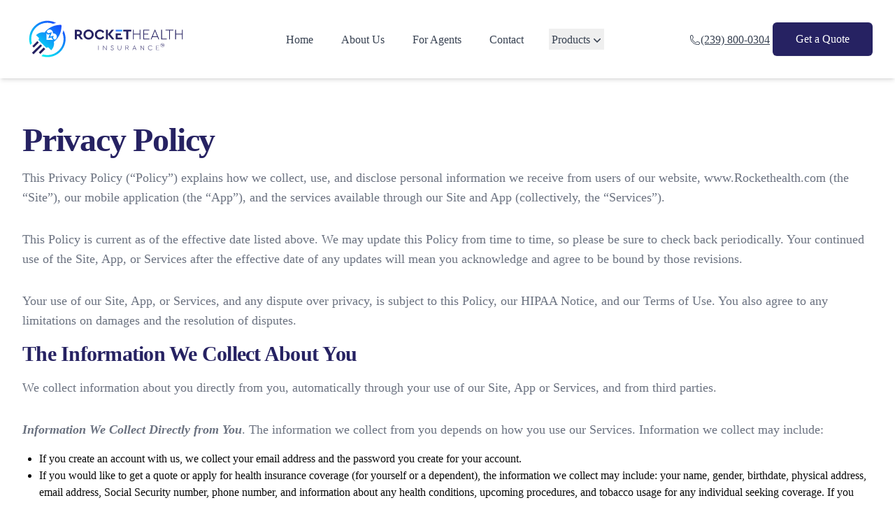

--- FILE ---
content_type: text/html;charset=UTF-8
request_url: https://rockethealth.com/legal/privacy/
body_size: 22027
content:
<!DOCTYPE html><html><head><meta charset="utf-8">
<meta name="viewport" content="width=device-width, initial-scale=1">
<style>*,:after,:before{--tw-border-spacing-x:0;--tw-border-spacing-y:0;--tw-translate-x:0;--tw-translate-y:0;--tw-rotate:0;--tw-skew-x:0;--tw-skew-y:0;--tw-scale-x:1;--tw-scale-y:1;--tw-pan-x: ;--tw-pan-y: ;--tw-pinch-zoom: ;--tw-scroll-snap-strictness:proximity;--tw-gradient-from-position: ;--tw-gradient-via-position: ;--tw-gradient-to-position: ;--tw-ordinal: ;--tw-slashed-zero: ;--tw-numeric-figure: ;--tw-numeric-spacing: ;--tw-numeric-fraction: ;--tw-ring-inset: ;--tw-ring-offset-width:0px;--tw-ring-offset-color:#fff;--tw-ring-color:rgba(59,130,246,.5);--tw-ring-offset-shadow:0 0 #0000;--tw-ring-shadow:0 0 #0000;--tw-shadow:0 0 #0000;--tw-shadow-colored:0 0 #0000;--tw-blur: ;--tw-brightness: ;--tw-contrast: ;--tw-grayscale: ;--tw-hue-rotate: ;--tw-invert: ;--tw-saturate: ;--tw-sepia: ;--tw-drop-shadow: ;--tw-backdrop-blur: ;--tw-backdrop-brightness: ;--tw-backdrop-contrast: ;--tw-backdrop-grayscale: ;--tw-backdrop-hue-rotate: ;--tw-backdrop-invert: ;--tw-backdrop-opacity: ;--tw-backdrop-saturate: ;--tw-backdrop-sepia: ;--tw-contain-size: ;--tw-contain-layout: ;--tw-contain-paint: ;--tw-contain-style: }::backdrop{--tw-border-spacing-x:0;--tw-border-spacing-y:0;--tw-translate-x:0;--tw-translate-y:0;--tw-rotate:0;--tw-skew-x:0;--tw-skew-y:0;--tw-scale-x:1;--tw-scale-y:1;--tw-pan-x: ;--tw-pan-y: ;--tw-pinch-zoom: ;--tw-scroll-snap-strictness:proximity;--tw-gradient-from-position: ;--tw-gradient-via-position: ;--tw-gradient-to-position: ;--tw-ordinal: ;--tw-slashed-zero: ;--tw-numeric-figure: ;--tw-numeric-spacing: ;--tw-numeric-fraction: ;--tw-ring-inset: ;--tw-ring-offset-width:0px;--tw-ring-offset-color:#fff;--tw-ring-color:rgba(59,130,246,.5);--tw-ring-offset-shadow:0 0 #0000;--tw-ring-shadow:0 0 #0000;--tw-shadow:0 0 #0000;--tw-shadow-colored:0 0 #0000;--tw-blur: ;--tw-brightness: ;--tw-contrast: ;--tw-grayscale: ;--tw-hue-rotate: ;--tw-invert: ;--tw-saturate: ;--tw-sepia: ;--tw-drop-shadow: ;--tw-backdrop-blur: ;--tw-backdrop-brightness: ;--tw-backdrop-contrast: ;--tw-backdrop-grayscale: ;--tw-backdrop-hue-rotate: ;--tw-backdrop-invert: ;--tw-backdrop-opacity: ;--tw-backdrop-saturate: ;--tw-backdrop-sepia: ;--tw-contain-size: ;--tw-contain-layout: ;--tw-contain-paint: ;--tw-contain-style: }/*! tailwindcss v3.4.17 | MIT License | https://tailwindcss.com*/*,:after,:before{border:0 solid #e5e7eb;box-sizing:border-box}:after,:before{--tw-content:""}:host,html{line-height:1.5;-webkit-text-size-adjust:100%;font-family:ui-sans-serif,system-ui,sans-serif,Apple Color Emoji,Segoe UI Emoji,Segoe UI Symbol,Noto Color Emoji;font-feature-settings:normal;font-variation-settings:normal;-moz-tab-size:4;-o-tab-size:4;tab-size:4;-webkit-tap-highlight-color:transparent}body{line-height:inherit;margin:0}hr{border-top-width:1px;color:inherit;height:0}abbr:where([title]){-webkit-text-decoration:underline dotted;text-decoration:underline dotted}h1,h2,h3,h4,h5,h6{font-size:inherit;font-weight:inherit}a{color:inherit;text-decoration:inherit}b,strong{font-weight:bolder}code,kbd,pre,samp{font-family:ui-monospace,SFMono-Regular,Menlo,Monaco,Consolas,Liberation Mono,Courier New,monospace;font-feature-settings:normal;font-size:1em;font-variation-settings:normal}small{font-size:80%}sub,sup{font-size:75%;line-height:0;position:relative;vertical-align:baseline}sub{bottom:-.25em}sup{top:-.5em}table{border-collapse:collapse;border-color:inherit;text-indent:0}button,input,optgroup,select,textarea{color:inherit;font-family:inherit;font-feature-settings:inherit;font-size:100%;font-variation-settings:inherit;font-weight:inherit;letter-spacing:inherit;line-height:inherit;margin:0;padding:0}button,select{text-transform:none}button,input:where([type=button]),input:where([type=reset]),input:where([type=submit]){-webkit-appearance:button;background-color:transparent;background-image:none}:-moz-focusring{outline:auto}:-moz-ui-invalid{box-shadow:none}progress{vertical-align:baseline}::-webkit-inner-spin-button,::-webkit-outer-spin-button{height:auto}[type=search]{-webkit-appearance:textfield;outline-offset:-2px}::-webkit-search-decoration{-webkit-appearance:none}::-webkit-file-upload-button{-webkit-appearance:button;font:inherit}summary{display:list-item}blockquote,dd,dl,figure,h1,h2,h3,h4,h5,h6,hr,p,pre{margin:0}fieldset{margin:0}fieldset,legend{padding:0}menu,ol,ul{list-style:none;margin:0;padding:0}dialog{padding:0}textarea{resize:vertical}input::-moz-placeholder,textarea::-moz-placeholder{color:#9ca3af;opacity:1}input::placeholder,textarea::placeholder{color:#9ca3af;opacity:1}[role=button],button{cursor:pointer}:disabled{cursor:default}audio,canvas,embed,iframe,img,object,svg,video{display:block;vertical-align:middle}img,video{height:auto;max-width:100%}[hidden]:where(:not([hidden=until-found])){display:none}[multiple],[type=date],[type=datetime-local],[type=email],[type=month],[type=number],[type=password],[type=search],[type=tel],[type=text],[type=time],[type=url],[type=week],input:where(:not([type])),select,textarea{-webkit-appearance:none;-moz-appearance:none;appearance:none;background-color:#fff;border-color:#6b7280;border-radius:0;border-width:1px;font-size:1rem;line-height:1.5rem;padding:.5rem .75rem;--tw-shadow:0 0 #0000}[multiple]:focus,[type=date]:focus,[type=datetime-local]:focus,[type=email]:focus,[type=month]:focus,[type=number]:focus,[type=password]:focus,[type=search]:focus,[type=tel]:focus,[type=text]:focus,[type=time]:focus,[type=url]:focus,[type=week]:focus,input:where(:not([type])):focus,select:focus,textarea:focus{outline:2px solid transparent;outline-offset:2px;--tw-ring-inset:var(--tw-empty, );--tw-ring-offset-width:0px;--tw-ring-offset-color:#fff;--tw-ring-color:#2563eb;--tw-ring-offset-shadow:var(--tw-ring-inset) 0 0 0 var(--tw-ring-offset-width) var(--tw-ring-offset-color);--tw-ring-shadow:var(--tw-ring-inset) 0 0 0 calc(1px + var(--tw-ring-offset-width)) var(--tw-ring-color);border-color:#2563eb;box-shadow:var(--tw-ring-offset-shadow),var(--tw-ring-shadow),var(--tw-shadow)}input::-moz-placeholder,textarea::-moz-placeholder{color:#6b7280;opacity:1}input::placeholder,textarea::placeholder{color:#6b7280;opacity:1}::-webkit-datetime-edit-fields-wrapper{padding:0}::-webkit-date-and-time-value{min-height:1.5em;text-align:inherit}::-webkit-datetime-edit{display:inline-flex}::-webkit-datetime-edit,::-webkit-datetime-edit-day-field,::-webkit-datetime-edit-hour-field,::-webkit-datetime-edit-meridiem-field,::-webkit-datetime-edit-millisecond-field,::-webkit-datetime-edit-minute-field,::-webkit-datetime-edit-month-field,::-webkit-datetime-edit-second-field,::-webkit-datetime-edit-year-field{padding-bottom:0;padding-top:0}select{background-image:url("data:image/svg+xml;charset=utf-8,%3Csvg xmlns='http://www.w3.org/2000/svg' fill='none' viewBox='0 0 20 20'%3E%3Cpath stroke='%236b7280' stroke-linecap='round' stroke-linejoin='round' stroke-width='1.5' d='m6 8 4 4 4-4'/%3E%3C/svg%3E");background-position:right .5rem center;background-repeat:no-repeat;background-size:1.5em 1.5em;padding-right:2.5rem;-webkit-print-color-adjust:exact;print-color-adjust:exact}[multiple],[size]:where(select:not([size="1"])){background-image:none;background-position:0 0;background-repeat:unset;background-size:initial;padding-right:.75rem;-webkit-print-color-adjust:unset;print-color-adjust:unset}[type=checkbox],[type=radio]{-webkit-appearance:none;-moz-appearance:none;appearance:none;background-color:#fff;background-origin:border-box;border-color:#6b7280;border-width:1px;color:#2563eb;display:inline-block;flex-shrink:0;height:1rem;padding:0;-webkit-print-color-adjust:exact;print-color-adjust:exact;-webkit-user-select:none;-moz-user-select:none;user-select:none;vertical-align:middle;width:1rem;--tw-shadow:0 0 #0000}[type=checkbox]{border-radius:0}[type=radio]{border-radius:100%}[type=checkbox]:focus,[type=radio]:focus{outline:2px solid transparent;outline-offset:2px;--tw-ring-inset:var(--tw-empty, );--tw-ring-offset-width:2px;--tw-ring-offset-color:#fff;--tw-ring-color:#2563eb;--tw-ring-offset-shadow:var(--tw-ring-inset) 0 0 0 var(--tw-ring-offset-width) var(--tw-ring-offset-color);--tw-ring-shadow:var(--tw-ring-inset) 0 0 0 calc(2px + var(--tw-ring-offset-width)) var(--tw-ring-color);box-shadow:var(--tw-ring-offset-shadow),var(--tw-ring-shadow),var(--tw-shadow)}[type=checkbox]:checked,[type=radio]:checked{background-color:currentColor;background-position:50%;background-repeat:no-repeat;background-size:100% 100%;border-color:transparent}[type=checkbox]:checked{background-image:url("data:image/svg+xml;charset=utf-8,%3Csvg xmlns='http://www.w3.org/2000/svg' fill='%23fff' viewBox='0 0 16 16'%3E%3Cpath d='M12.207 4.793a1 1 0 0 1 0 1.414l-5 5a1 1 0 0 1-1.414 0l-2-2a1 1 0 0 1 1.414-1.414L6.5 9.086l4.293-4.293a1 1 0 0 1 1.414 0'/%3E%3C/svg%3E")}@media (forced-colors:active){[type=checkbox]:checked{-webkit-appearance:auto;-moz-appearance:auto;appearance:auto}}[type=radio]:checked{background-image:url("data:image/svg+xml;charset=utf-8,%3Csvg xmlns='http://www.w3.org/2000/svg' fill='%23fff' viewBox='0 0 16 16'%3E%3Ccircle cx='8' cy='8' r='3'/%3E%3C/svg%3E")}@media (forced-colors:active){[type=radio]:checked{-webkit-appearance:auto;-moz-appearance:auto;appearance:auto}}[type=checkbox]:checked:focus,[type=checkbox]:checked:hover,[type=radio]:checked:focus,[type=radio]:checked:hover{background-color:currentColor;border-color:transparent}[type=checkbox]:indeterminate{background-color:currentColor;background-image:url("data:image/svg+xml;charset=utf-8,%3Csvg xmlns='http://www.w3.org/2000/svg' fill='none' viewBox='0 0 16 16'%3E%3Cpath stroke='%23fff' stroke-linecap='round' stroke-linejoin='round' stroke-width='2' d='M4 8h8'/%3E%3C/svg%3E");background-position:50%;background-repeat:no-repeat;background-size:100% 100%;border-color:transparent}@media (forced-colors:active){[type=checkbox]:indeterminate{-webkit-appearance:auto;-moz-appearance:auto;appearance:auto}}[type=checkbox]:indeterminate:focus,[type=checkbox]:indeterminate:hover{background-color:currentColor;border-color:transparent}[type=file]{background:unset;border-color:inherit;border-radius:0;border-width:0;font-size:unset;line-height:inherit;padding:0}[type=file]:focus{outline:1px solid ButtonText;outline:1px auto -webkit-focus-ring-color}:root{--background:0 0% 100%;--foreground:0 0% 3.9%;--card:0 0% 100%;--card-foreground:0 0% 3.9%;--popover:0 0% 100%;--popover-foreground:0 0% 3.9%;--primary:0 0% 9%;--primary-foreground:0 0% 98%;--secondary:0 0% 96.1%;--secondary-foreground:0 0% 9%;--muted:0 0% 96.1%;--muted-foreground:0 0% 45.1%;--accent:0 0% 96.1%;--accent-foreground:0 0% 9%;--destructive:0 84.2% 60.2%;--destructive-foreground:0 0% 98%;--border:0 0% 89.8%;--input:0 0% 89.8%;--ring:0 0% 3.9%;--chart-1:12 76% 61%;--chart-2:173 58% 39%;--chart-3:197 37% 24%;--chart-4:43 74% 66%;--chart-5:27 87% 67%;--radius:.5rem}.dark{--background:0 0% 3.9%;--foreground:0 0% 98%;--card:0 0% 3.9%;--card-foreground:0 0% 98%;--popover:0 0% 3.9%;--popover-foreground:0 0% 98%;--primary:0 0% 98%;--primary-foreground:0 0% 9%;--secondary:0 0% 14.9%;--secondary-foreground:0 0% 98%;--muted:0 0% 14.9%;--muted-foreground:0 0% 63.9%;--accent:0 0% 14.9%;--accent-foreground:0 0% 98%;--destructive:0 62.8% 30.6%;--destructive-foreground:0 0% 98%;--border:0 0% 14.9%;--input:0 0% 14.9%;--ring:0 0% 83.1%;--chart-1:220 70% 50%;--chart-2:160 60% 45%;--chart-3:30 80% 55%;--chart-4:280 65% 60%;--chart-5:340 75% 55%}body{background-color:hsl(var(--background));color:hsl(var(--foreground))}.aspect-h-6{--tw-aspect-h:6}.aspect-w-10{padding-bottom:calc(var(--tw-aspect-h)/var(--tw-aspect-w)*100%);position:relative;--tw-aspect-w:10}.aspect-w-10>*{height:100%;inset:0;position:absolute;width:100%}.sr-only{height:1px;margin:-1px;overflow:hidden;padding:0;position:absolute;width:1px;clip:rect(0,0,0,0);border-width:0;white-space:nowrap}.pointer-events-none{pointer-events:none}.visible{visibility:visible}.fixed{position:fixed}.absolute{position:absolute}.relative{position:relative}.sticky{position:sticky}.inset-0{inset:0}.inset-x-0{left:0;right:0}.inset-y-0{bottom:0;top:0}.bottom-0{bottom:0}.left-0{left:0}.left-1\/2{left:50%}.right-0{right:0}.right-1\/2{right:50%}.right-4{right:1rem}.top-0{top:0}.top-1\/2{top:50%}.top-4{top:1rem}.top-\[60\%\]{top:60%}.top-full{top:100%}.top-px{top:1px}.isolate{isolation:isolate}.-z-10{z-index:-10}.z-0{z-index:0}.z-10{z-index:10}.z-20{z-index:20}.z-50{z-index:50}.z-\[1\]{z-index:1}.order-first{order:-9999}.col-span-1{grid-column:span 1/span 1}.col-span-2{grid-column:span 2/span 2}.m-8{margin:2rem}.-mx-4{margin-left:-1rem;margin-right:-1rem}.-my-2{margin-bottom:-.5rem;margin-top:-.5rem}.mx-auto{margin-left:auto;margin-right:auto}.my-32{margin-bottom:8rem;margin-top:8rem}.my-4{margin-bottom:1rem;margin-top:1rem}.my-6{margin-bottom:1.5rem;margin-top:1.5rem}.my-8{margin-bottom:2rem;margin-top:2rem}.-ml-0\.5{margin-left:-.125rem}.-ml-2{margin-left:-.5rem}.-ml-48{margin-left:-12rem}.-mr-1{margin-right:-.25rem}.-mr-96{margin-right:-24rem}.-mt-6{margin-top:-1.5rem}.-mt-72{margin-top:-18rem}.-mt-8{margin-top:-2rem}.ml-1{margin-left:.25rem}.ml-16{margin-left:4rem}.ml-4{margin-left:1rem}.ml-auto{margin-left:auto}.mr-2{margin-right:.5rem}.mr-4{margin-right:1rem}.mr-auto{margin-right:auto}.mt-1{margin-top:.25rem}.mt-1\.5{margin-top:.375rem}.mt-10{margin-top:2.5rem}.mt-12{margin-top:3rem}.mt-14{margin-top:3.5rem}.mt-16{margin-top:4rem}.mt-2{margin-top:.5rem}.mt-20{margin-top:5rem}.mt-3{margin-top:.75rem}.mt-4{margin-top:1rem}.mt-5{margin-top:1.25rem}.mt-6{margin-top:1.5rem}.mt-8{margin-top:2rem}.block{display:block}.inline-block{display:inline-block}.inline{display:inline}.flex{display:flex}.inline-flex{display:inline-flex}.table{display:table}.flow-root{display:flow-root}.grid{display:grid}.contents{display:contents}.hidden{display:none}.aspect-\[16\/9\]{aspect-ratio:16/9}.aspect-\[2\/3\]{aspect-ratio:2/3}.aspect-\[4\/3\]{aspect-ratio:4/3}.aspect-\[6\/5\]{aspect-ratio:6/5}.aspect-\[7\/5\]{aspect-ratio:7/5}.size-4{height:1rem;width:1rem}.size-6{height:1.5rem;width:1.5rem}.h-1{height:.25rem}.h-1\.5{height:.375rem}.h-1\/2{height:50%}.h-12{height:3rem}.h-14{height:3.5rem}.h-16{height:4rem}.h-2{height:.5rem}.h-20{height:5rem}.h-24{height:6rem}.h-3{height:.75rem}.h-4{height:1rem}.h-5{height:1.25rem}.h-56{height:14rem}.h-6{height:1.5rem}.h-8{height:2rem}.h-9{height:2.25rem}.h-\[--reka-navigation-menu-viewport-height\]{height:var(--reka-navigation-menu-viewport-height)}.h-\[800px\]{height:800px}.h-auto{height:auto}.h-full{height:100%}.h-px{height:1px}.h-screen{height:100vh}.max-h-\[75vh\]{max-height:75vh}.min-h-64{min-height:16rem}.min-h-full{min-height:100%}.w-0{width:0}.w-1{width:.25rem}.w-1\/2{width:50%}.w-12{width:3rem}.w-2{width:.5rem}.w-24{width:6rem}.w-3{width:.75rem}.w-3\/4{width:75%}.w-4{width:1rem}.w-44{width:11rem}.w-48{width:12rem}.w-5{width:1.25rem}.w-56{width:14rem}.w-6{width:1.5rem}.w-64{width:16rem}.w-8{width:2rem}.w-96{width:24rem}.w-\[200\%\]{width:200%}.w-\[24rem\]{width:24rem}.w-\[37rem\]{width:37rem}.w-\[48rem\]{width:48rem}.w-auto{width:auto}.w-full{width:100%}.w-max{width:-moz-max-content;width:max-content}.w-screen{width:100vw}.min-w-full{min-width:100%}.max-w-2xl{max-width:42rem}.max-w-3xl{max-width:48rem}.max-w-4xl{max-width:56rem}.max-w-5xl{max-width:64rem}.max-w-7xl{max-width:80rem}.max-w-lg{max-width:32rem}.max-w-max{max-width:-moz-max-content;max-width:max-content}.max-w-md{max-width:28rem}.max-w-none{max-width:none}.max-w-prose{max-width:65ch}.max-w-xl{max-width:36rem}.flex-1{flex:1 1 0%}.flex-auto{flex:1 1 auto}.flex-none{flex:none}.flex-shrink-0{flex-shrink:0}.grow{flex-grow:1}.origin-top-right{transform-origin:top right}.-translate-x-1\/2{--tw-translate-x:-50%}.-translate-x-1\/2,.-translate-x-full{transform:translate(var(--tw-translate-x),var(--tw-translate-y)) rotate(var(--tw-rotate)) skew(var(--tw-skew-x)) skewY(var(--tw-skew-y)) scaleX(var(--tw-scale-x)) scaleY(var(--tw-scale-y))}.-translate-x-full{--tw-translate-x:-100%}.-translate-y-1\/2{--tw-translate-y:-50%}.-translate-y-1\/2,.translate-y-0{transform:translate(var(--tw-translate-x),var(--tw-translate-y)) rotate(var(--tw-rotate)) skew(var(--tw-skew-x)) skewY(var(--tw-skew-y)) scaleX(var(--tw-scale-x)) scaleY(var(--tw-scale-y))}.translate-y-0{--tw-translate-y:0px}.translate-y-4{--tw-translate-y:1rem}.rotate-45,.translate-y-4{transform:translate(var(--tw-translate-x),var(--tw-translate-y)) rotate(var(--tw-rotate)) skew(var(--tw-skew-x)) skewY(var(--tw-skew-y)) scaleX(var(--tw-scale-x)) scaleY(var(--tw-scale-y))}.rotate-45{--tw-rotate:45deg}.skew-x-\[-30deg\]{--tw-skew-x:-30deg}.scale-100,.skew-x-\[-30deg\]{transform:translate(var(--tw-translate-x),var(--tw-translate-y)) rotate(var(--tw-rotate)) skew(var(--tw-skew-x)) skewY(var(--tw-skew-y)) scaleX(var(--tw-scale-x)) scaleY(var(--tw-scale-y))}.scale-100{--tw-scale-x:1;--tw-scale-y:1}.scale-95{--tw-scale-x:.95;--tw-scale-y:.95}.scale-95,.transform{transform:translate(var(--tw-translate-x),var(--tw-translate-y)) rotate(var(--tw-rotate)) skew(var(--tw-skew-x)) skewY(var(--tw-skew-y)) scaleX(var(--tw-scale-x)) scaleY(var(--tw-scale-y))}@keyframes spin{to{transform:rotate(1turn)}}.animate-spin{animation:spin 1s linear infinite}.cursor-pointer{cursor:pointer}.resize-none{resize:none}.list-inside{list-style-position:inside}.list-disc{list-style-type:disc}.list-none{list-style-type:none}.grid-cols-1{grid-template-columns:repeat(1,minmax(0,1fr))}.grid-cols-2{grid-template-columns:repeat(2,minmax(0,1fr))}.flex-col{flex-direction:column}.flex-col-reverse{flex-direction:column-reverse}.flex-wrap{flex-wrap:wrap}.place-items-center{place-items:center}.items-start{align-items:flex-start}.items-end{align-items:flex-end}.items-center{align-items:center}.items-baseline{align-items:baseline}.justify-end{justify-content:flex-end}.justify-center{justify-content:center}.justify-between{justify-content:space-between}.justify-around{justify-content:space-around}.gap-1{gap:.25rem}.gap-12{gap:3rem}.gap-2{gap:.5rem}.gap-3{gap:.75rem}.gap-4{gap:1rem}.gap-5{gap:1.25rem}.gap-6{gap:1.5rem}.gap-8{gap:2rem}.gap-x-1{-moz-column-gap:.25rem;column-gap:.25rem}.gap-x-12{-moz-column-gap:3rem;column-gap:3rem}.gap-x-14{-moz-column-gap:3.5rem;column-gap:3.5rem}.gap-x-16{-moz-column-gap:4rem;column-gap:4rem}.gap-x-2{-moz-column-gap:.5rem;column-gap:.5rem}.gap-x-3{-moz-column-gap:.75rem;column-gap:.75rem}.gap-x-4{-moz-column-gap:1rem;column-gap:1rem}.gap-x-6{-moz-column-gap:1.5rem;column-gap:1.5rem}.gap-x-8{-moz-column-gap:2rem;column-gap:2rem}.gap-y-12{row-gap:3rem}.gap-y-16{row-gap:4rem}.gap-y-2{row-gap:.5rem}.gap-y-20{row-gap:5rem}.gap-y-3{row-gap:.75rem}.gap-y-4{row-gap:1rem}.gap-y-8{row-gap:2rem}.space-x-6>:not([hidden])~:not([hidden]){--tw-space-x-reverse:0;margin-left:calc(1.5rem*(1 - var(--tw-space-x-reverse)));margin-right:calc(1.5rem*var(--tw-space-x-reverse))}.space-y-10>:not([hidden])~:not([hidden]){--tw-space-y-reverse:0;margin-bottom:calc(2.5rem*var(--tw-space-y-reverse));margin-top:calc(2.5rem*(1 - var(--tw-space-y-reverse)))}.space-y-16>:not([hidden])~:not([hidden]){--tw-space-y-reverse:0;margin-bottom:calc(4rem*var(--tw-space-y-reverse));margin-top:calc(4rem*(1 - var(--tw-space-y-reverse)))}.space-y-2>:not([hidden])~:not([hidden]){--tw-space-y-reverse:0;margin-bottom:calc(.5rem*var(--tw-space-y-reverse));margin-top:calc(.5rem*(1 - var(--tw-space-y-reverse)))}.space-y-3>:not([hidden])~:not([hidden]){--tw-space-y-reverse:0;margin-bottom:calc(.75rem*var(--tw-space-y-reverse));margin-top:calc(.75rem*(1 - var(--tw-space-y-reverse)))}.space-y-4>:not([hidden])~:not([hidden]){--tw-space-y-reverse:0;margin-bottom:calc(1rem*var(--tw-space-y-reverse));margin-top:calc(1rem*(1 - var(--tw-space-y-reverse)))}.space-y-8>:not([hidden])~:not([hidden]){--tw-space-y-reverse:0;margin-bottom:calc(2rem*var(--tw-space-y-reverse));margin-top:calc(2rem*(1 - var(--tw-space-y-reverse)))}.divide-y>:not([hidden])~:not([hidden]){--tw-divide-y-reverse:0;border-bottom-width:calc(1px*var(--tw-divide-y-reverse));border-top-width:calc(1px*(1 - var(--tw-divide-y-reverse)))}.divide-gray-200>:not([hidden])~:not([hidden]){--tw-divide-opacity:1;border-color:#e5e7eb;border-color:rgb(229 231 235/var(--tw-divide-opacity,1))}.divide-gray-300>:not([hidden])~:not([hidden]){--tw-divide-opacity:1;border-color:#d1d5db;border-color:rgb(209 213 219/var(--tw-divide-opacity,1))}.self-end{align-self:flex-end}.overflow-hidden{overflow:hidden}.overflow-x-auto{overflow-x:auto}.overflow-y-auto{overflow-y:auto}.whitespace-nowrap{white-space:nowrap}.text-balance{text-wrap:balance}.text-pretty{text-wrap:pretty}.rounded-2xl{border-radius:1rem}.rounded-3xl{border-radius:1.5rem}.rounded-full{border-radius:9999px}.rounded-lg{border-radius:var(--radius)}.rounded-md{border-radius:calc(var(--radius) - 2px)}.rounded-sm{border-radius:calc(var(--radius) - 4px)}.rounded-xl{border-radius:.75rem}.rounded-tl-sm{border-top-left-radius:calc(var(--radius) - 4px)}.border{border-width:1px}.border-0{border-width:0}.border-2{border-width:2px}.border-4{border-width:4px}.border-b{border-bottom-width:1px}.border-b-2{border-bottom-width:2px}.border-l{border-left-width:1px}.border-r{border-right-width:1px}.border-t{border-top-width:1px}.border-brightBlue-500{--tw-border-opacity:1;border-color:#4092fd;border-color:rgb(64 146 253/var(--tw-border-opacity,1))}.border-gray-200{--tw-border-opacity:1;border-color:#e5e7eb;border-color:rgb(229 231 235/var(--tw-border-opacity,1))}.border-indigo-500{--tw-border-opacity:1;border-color:#6366f1;border-color:rgb(99 102 241/var(--tw-border-opacity,1))}.border-rocketBlue-500{--tw-border-opacity:1;border-color:#262262;border-color:rgb(38 34 98/var(--tw-border-opacity,1))}.border-transparent{border-color:transparent}.border-white{--tw-border-opacity:1;border-color:#fff;border-color:rgb(255 255 255/var(--tw-border-opacity,1))}.bg-background{background-color:hsl(var(--background))}.bg-black{--tw-bg-opacity:1;background-color:#000;background-color:rgb(0 0 0/var(--tw-bg-opacity,1))}.bg-black\/80{background-color:#000c}.bg-border{background-color:hsl(var(--border))}.bg-brightBlue-500{--tw-bg-opacity:1;background-color:#4092fd;background-color:rgb(64 146 253/var(--tw-bg-opacity,1))}.bg-brightBlue-600{--tw-bg-opacity:1;background-color:#3a83e4;background-color:rgb(58 131 228/var(--tw-bg-opacity,1))}.bg-brightBlue-600\/10{background-color:#3a83e41a}.bg-brightBlue-900{--tw-bg-opacity:1;background-color:#265898;background-color:rgb(38 88 152/var(--tw-bg-opacity,1))}.bg-gray-50{--tw-bg-opacity:1;background-color:#f9fafb;background-color:rgb(249 250 251/var(--tw-bg-opacity,1))}.bg-gray-500{--tw-bg-opacity:1;background-color:#6b7280;background-color:rgb(107 114 128/var(--tw-bg-opacity,1))}.bg-gray-900{--tw-bg-opacity:1;background-color:#111827;background-color:rgb(17 24 39/var(--tw-bg-opacity,1))}.bg-gray-900\/10{background-color:#1118271a}.bg-gray-900\/5{background-color:#1118270d}.bg-indigo-500{--tw-bg-opacity:1;background-color:#6366f1;background-color:rgb(99 102 241/var(--tw-bg-opacity,1))}.bg-indigo-600{--tw-bg-opacity:1;background-color:#4f46e5;background-color:rgb(79 70 229/var(--tw-bg-opacity,1))}.bg-popover{background-color:hsl(var(--popover))}.bg-red-100{--tw-bg-opacity:1;background-color:#fee2e2;background-color:rgb(254 226 226/var(--tw-bg-opacity,1))}.bg-red-600{--tw-bg-opacity:1;background-color:#dc2626;background-color:rgb(220 38 38/var(--tw-bg-opacity,1))}.bg-rocketBlue-500{--tw-bg-opacity:1;background-color:#262262;background-color:rgb(38 34 98/var(--tw-bg-opacity,1))}.bg-rocketBlue-600{--tw-bg-opacity:1;background-color:#221f58;background-color:rgb(34 31 88/var(--tw-bg-opacity,1))}.bg-transparent{background-color:transparent}.bg-white{--tw-bg-opacity:1;background-color:#fff;background-color:rgb(255 255 255/var(--tw-bg-opacity,1))}.bg-opacity-50{--tw-bg-opacity:.5}.bg-opacity-75{--tw-bg-opacity:.75}.bg-gradient-to-b{background-image:linear-gradient(to bottom,var(--tw-gradient-stops))}.bg-gradient-to-t{background-image:linear-gradient(to top,var(--tw-gradient-stops))}.from-indigo-100\/20{--tw-gradient-from:rgba(224,231,255,.2) var(--tw-gradient-from-position);--tw-gradient-to:rgba(224,231,255,0) var(--tw-gradient-to-position);--tw-gradient-stops:var(--tw-gradient-from),var(--tw-gradient-to)}.from-white{--tw-gradient-from:#fff var(--tw-gradient-from-position);--tw-gradient-to:hsla(0,0%,100%,0) var(--tw-gradient-to-position);--tw-gradient-stops:var(--tw-gradient-from),var(--tw-gradient-to)}.bg-cover{background-size:cover}.bg-center{background-position:50%}.object-cover{-o-object-fit:cover;object-fit:cover}.object-center{-o-object-position:center;object-position:center}.p-3{padding:.75rem}.p-4{padding:1rem}.p-6{padding:1.5rem}.p-8{padding:2rem}.px-1{padding-left:.25rem;padding-right:.25rem}.px-12{padding-left:3rem;padding-right:3rem}.px-2\.5{padding-left:.625rem;padding-right:.625rem}.px-3{padding-left:.75rem;padding-right:.75rem}.px-3\.5{padding-left:.875rem;padding-right:.875rem}.px-4{padding-left:1rem;padding-right:1rem}.px-6{padding-left:1.5rem;padding-right:1.5rem}.px-8{padding-left:2rem;padding-right:2rem}.py-1{padding-bottom:.25rem;padding-top:.25rem}.py-1\.5{padding-bottom:.375rem;padding-top:.375rem}.py-10{padding-bottom:2.5rem;padding-top:2.5rem}.py-12{padding-bottom:3rem;padding-top:3rem}.py-16{padding-bottom:4rem;padding-top:4rem}.py-2{padding-bottom:.5rem;padding-top:.5rem}.py-2\.5{padding-bottom:.625rem;padding-top:.625rem}.py-24{padding-bottom:6rem;padding-top:6rem}.py-3{padding-bottom:.75rem;padding-top:.75rem}.py-3\.5{padding-bottom:.875rem;padding-top:.875rem}.py-32{padding-bottom:8rem;padding-top:8rem}.py-4{padding-bottom:1rem;padding-top:1rem}.py-8{padding-bottom:2rem;padding-top:2rem}.pb-16{padding-bottom:4rem}.pb-2{padding-bottom:.5rem}.pb-32{padding-bottom:8rem}.pb-4{padding-bottom:1rem}.pb-72{padding-bottom:18rem}.pb-8{padding-bottom:2rem}.pl-10{padding-left:2.5rem}.pl-3{padding-left:.75rem}.pl-4{padding-left:1rem}.pl-6{padding-left:1.5rem}.pr-3{padding-right:.75rem}.pr-4{padding-right:1rem}.pt-1{padding-top:.25rem}.pt-16{padding-top:4rem}.pt-24{padding-top:6rem}.pt-32{padding-top:8rem}.pt-4{padding-top:1rem}.pt-5{padding-top:1.25rem}.pt-6{padding-top:1.5rem}.pt-8{padding-top:2rem}.text-left{text-align:left}.text-center{text-align:center}.align-middle{vertical-align:middle}.font-poppins{font-family:Poppinssans-serif,", ",}.text-2xl{font-size:1.5rem;line-height:2rem}.text-3xl{font-size:1.875rem;line-height:2.25rem}.text-4xl{font-size:2.25rem;line-height:2.5rem}.text-5xl{font-size:3rem;line-height:1}.text-base{font-size:1rem;line-height:1.5rem}.text-lg{font-size:1.125rem;line-height:1.75rem}.text-sm{font-size:.875rem;line-height:1.25rem}.text-xl{font-size:1.25rem;line-height:1.75rem}.text-xs{font-size:.75rem;line-height:1rem}.font-bold{font-weight:700}.font-extrabold{font-weight:800}.font-light{font-weight:300}.font-medium{font-weight:500}.font-normal{font-weight:400}.font-semibold{font-weight:600}.uppercase{text-transform:uppercase}.leading-10{line-height:2.5rem}.leading-5{line-height:1.25rem}.leading-6{line-height:1.5rem}.leading-7{line-height:1.75rem}.leading-8{line-height:2rem}.leading-9{line-height:2.25rem}.tracking-normal{letter-spacing:0}.tracking-tight{letter-spacing:-.025em}.tracking-wider{letter-spacing:.05em}.text-black{--tw-text-opacity:1;color:#000;color:rgb(0 0 0/var(--tw-text-opacity,1))}.text-brightBlue-500{--tw-text-opacity:1;color:#4092fd;color:rgb(64 146 253/var(--tw-text-opacity,1))}.text-brightBlue-600{--tw-text-opacity:1;color:#3a83e4;color:rgb(58 131 228/var(--tw-text-opacity,1))}.text-brightBlue-700{--tw-text-opacity:1;color:#3375ca;color:rgb(51 117 202/var(--tw-text-opacity,1))}.text-foreground{color:hsl(var(--foreground))}.text-gray-200{--tw-text-opacity:1;color:#e5e7eb;color:rgb(229 231 235/var(--tw-text-opacity,1))}.text-gray-400{--tw-text-opacity:1;color:#9ca3af;color:rgb(156 163 175/var(--tw-text-opacity,1))}.text-gray-500{--tw-text-opacity:1;color:#6b7280;color:rgb(107 114 128/var(--tw-text-opacity,1))}.text-gray-600{--tw-text-opacity:1;color:#4b5563;color:rgb(75 85 99/var(--tw-text-opacity,1))}.text-gray-700{--tw-text-opacity:1;color:#374151;color:rgb(55 65 81/var(--tw-text-opacity,1))}.text-gray-800{--tw-text-opacity:1;color:#1f2937;color:rgb(31 41 55/var(--tw-text-opacity,1))}.text-gray-900{--tw-text-opacity:1;color:#111827;color:rgb(17 24 39/var(--tw-text-opacity,1))}.text-green-500{--tw-text-opacity:1;color:#22c55e;color:rgb(34 197 94/var(--tw-text-opacity,1))}.text-indigo-100{--tw-text-opacity:1;color:#e0e7ff;color:rgb(224 231 255/var(--tw-text-opacity,1))}.text-indigo-200{--tw-text-opacity:1;color:#c7d2fe;color:rgb(199 210 254/var(--tw-text-opacity,1))}.text-indigo-600{--tw-text-opacity:1;color:#4f46e5;color:rgb(79 70 229/var(--tw-text-opacity,1))}.text-muted-foreground{color:hsl(var(--muted-foreground))}.text-popover-foreground{color:hsl(var(--popover-foreground))}.text-red-600{--tw-text-opacity:1;color:#dc2626;color:rgb(220 38 38/var(--tw-text-opacity,1))}.text-rocketBlue-400{--tw-text-opacity:1;color:#3c3872;color:rgb(60 56 114/var(--tw-text-opacity,1))}.text-rocketBlue-500{--tw-text-opacity:1;color:#262262;color:rgb(38 34 98/var(--tw-text-opacity,1))}.text-slate-900{--tw-text-opacity:1;color:#0f172a;color:rgb(15 23 42/var(--tw-text-opacity,1))}.text-white{--tw-text-opacity:1;color:#fff;color:rgb(255 255 255/var(--tw-text-opacity,1))}.underline{text-decoration-line:underline}.decoration-dashed{text-decoration-style:dashed}.underline-offset-4{text-underline-offset:4px}.opacity-0{opacity:0}.opacity-100{opacity:1}.opacity-25{opacity:.25}.opacity-70{opacity:.7}.shadow{--tw-shadow:0 1px 3px 0 rgba(0,0,0,.1),0 1px 2px -1px rgba(0,0,0,.1);--tw-shadow-colored:0 1px 3px 0 var(--tw-shadow-color),0 1px 2px -1px var(--tw-shadow-color)}.shadow,.shadow-2xl{box-shadow:0 0 #0000,0 0 #0000,var(--tw-shadow);box-shadow:var(--tw-ring-offset-shadow,0 0 #0000),var(--tw-ring-shadow,0 0 #0000),var(--tw-shadow)}.shadow-2xl{--tw-shadow:0 25px 50px -12px rgba(0,0,0,.25);--tw-shadow-colored:0 25px 50px -12px var(--tw-shadow-color)}.shadow-inner{--tw-shadow:inset 0 2px 4px 0 rgba(0,0,0,.05);--tw-shadow-colored:inset 0 2px 4px 0 var(--tw-shadow-color)}.shadow-inner,.shadow-lg{box-shadow:0 0 #0000,0 0 #0000,var(--tw-shadow);box-shadow:var(--tw-ring-offset-shadow,0 0 #0000),var(--tw-ring-shadow,0 0 #0000),var(--tw-shadow)}.shadow-lg{--tw-shadow:0 10px 15px -3px rgba(0,0,0,.1),0 4px 6px -4px rgba(0,0,0,.1);--tw-shadow-colored:0 10px 15px -3px var(--tw-shadow-color),0 4px 6px -4px var(--tw-shadow-color)}.shadow-md{--tw-shadow:0 4px 6px -1px rgba(0,0,0,.1),0 2px 4px -2px rgba(0,0,0,.1);--tw-shadow-colored:0 4px 6px -1px var(--tw-shadow-color),0 2px 4px -2px var(--tw-shadow-color)}.shadow-md,.shadow-sm{box-shadow:0 0 #0000,0 0 #0000,var(--tw-shadow);box-shadow:var(--tw-ring-offset-shadow,0 0 #0000),var(--tw-ring-shadow,0 0 #0000),var(--tw-shadow)}.shadow-sm{--tw-shadow:0 1px 2px 0 rgba(0,0,0,.05);--tw-shadow-colored:0 1px 2px 0 var(--tw-shadow-color)}.shadow-xl{--tw-shadow:0 20px 25px -5px rgba(0,0,0,.1),0 8px 10px -6px rgba(0,0,0,.1);--tw-shadow-colored:0 20px 25px -5px var(--tw-shadow-color),0 8px 10px -6px var(--tw-shadow-color);box-shadow:0 0 #0000,0 0 #0000,var(--tw-shadow);box-shadow:var(--tw-ring-offset-shadow,0 0 #0000),var(--tw-ring-shadow,0 0 #0000),var(--tw-shadow)}.shadow-rocketBlue-600\/10{--tw-shadow-color:rgba(34,31,88,.1);--tw-shadow:var(--tw-shadow-colored)}.ring-1{--tw-ring-offset-shadow:var(--tw-ring-inset) 0 0 0 var(--tw-ring-offset-width) var(--tw-ring-offset-color);--tw-ring-shadow:var(--tw-ring-inset) 0 0 0 calc(1px + var(--tw-ring-offset-width)) var(--tw-ring-color)}.ring-1,.ring-2{box-shadow:var(--tw-ring-offset-shadow),var(--tw-ring-shadow),0 0 #0000;box-shadow:var(--tw-ring-offset-shadow),var(--tw-ring-shadow),var(--tw-shadow,0 0 #0000)}.ring-2{--tw-ring-offset-shadow:var(--tw-ring-inset) 0 0 0 var(--tw-ring-offset-width) var(--tw-ring-offset-color);--tw-ring-shadow:var(--tw-ring-inset) 0 0 0 calc(2px + var(--tw-ring-offset-width)) var(--tw-ring-color)}.ring-inset{--tw-ring-inset:inset}.ring-black{--tw-ring-opacity:1;--tw-ring-color:rgb(0 0 0/var(--tw-ring-opacity,1))}.ring-brightBlue-200{--tw-ring-opacity:1;--tw-ring-color:rgb(121 179 254/var(--tw-ring-opacity,1))}.ring-brightBlue-500{--tw-ring-opacity:1;--tw-ring-color:rgb(64 146 253/var(--tw-ring-opacity,1))}.ring-brightBlue-600{--tw-ring-opacity:1;--tw-ring-color:rgb(58 131 228/var(--tw-ring-opacity,1))}.ring-gray-200{--tw-ring-opacity:1;--tw-ring-color:rgb(229 231 235/var(--tw-ring-opacity,1))}.ring-gray-300{--tw-ring-opacity:1;--tw-ring-color:rgb(209 213 219/var(--tw-ring-opacity,1))}.ring-gray-400\/10{--tw-ring-color:rgba(156,163,175,.1)}.ring-gray-900\/10{--tw-ring-color:rgba(17,24,39,.1)}.ring-indigo-50{--tw-ring-opacity:1;--tw-ring-color:rgb(238 242 255/var(--tw-ring-opacity,1))}.ring-rocketBlue-500{--tw-ring-opacity:1;--tw-ring-color:rgb(38 34 98/var(--tw-ring-opacity,1))}.ring-opacity-5{--tw-ring-opacity:.05}.ring-offset-background{--tw-ring-offset-color:hsl(var(--background))}.invert{--tw-invert:invert(100%)}.filter,.invert{filter:var(--tw-blur) var(--tw-brightness) var(--tw-contrast) var(--tw-grayscale) var(--tw-hue-rotate) var(--tw-invert) var(--tw-saturate) var(--tw-sepia) var(--tw-drop-shadow)}.transition{transition-duration:.15s;transition-property:color,background-color,border-color,text-decoration-color,fill,stroke,opacity,box-shadow,transform,filter,-webkit-backdrop-filter;transition-property:color,background-color,border-color,text-decoration-color,fill,stroke,opacity,box-shadow,transform,filter,backdrop-filter;transition-property:color,background-color,border-color,text-decoration-color,fill,stroke,opacity,box-shadow,transform,filter,backdrop-filter,-webkit-backdrop-filter;transition-timing-function:cubic-bezier(.4,0,.2,1)}.transition-all{transition-duration:.15s;transition-property:all;transition-timing-function:cubic-bezier(.4,0,.2,1)}.transition-colors{transition-duration:.15s;transition-property:color,background-color,border-color,text-decoration-color,fill,stroke;transition-timing-function:cubic-bezier(.4,0,.2,1)}.transition-opacity{transition-duration:.15s;transition-property:opacity;transition-timing-function:cubic-bezier(.4,0,.2,1)}.delay-150{transition-delay:.15s}.duration-100{transition-duration:.1s}.duration-200{transition-duration:.2s}.duration-300{transition-duration:.3s}.duration-75{transition-duration:75ms}.ease-in{transition-timing-function:cubic-bezier(.4,0,1,1)}.ease-in-out{transition-timing-function:cubic-bezier(.4,0,.2,1)}.ease-out{transition-timing-function:cubic-bezier(0,0,.2,1)}@keyframes enter{0%{opacity:1;opacity:var(--tw-enter-opacity,1);transform:translateZ(0) scaleX(1) rotate(0);transform:translate3d(var(--tw-enter-translate-x,0),var(--tw-enter-translate-y,0),0) scale3d(var(--tw-enter-scale,1),var(--tw-enter-scale,1),var(--tw-enter-scale,1)) rotate(var(--tw-enter-rotate,0))}}@keyframes exit{to{opacity:1;opacity:var(--tw-exit-opacity,1);transform:translateZ(0) scaleX(1) rotate(0);transform:translate3d(var(--tw-exit-translate-x,0),var(--tw-exit-translate-y,0),0) scale3d(var(--tw-exit-scale,1),var(--tw-exit-scale,1),var(--tw-exit-scale,1)) rotate(var(--tw-exit-rotate,0))}}.duration-100{animation-duration:.1s}.duration-200{animation-duration:.2s}.duration-300{animation-duration:.3s}.duration-75{animation-duration:75ms}.delay-150{animation-delay:.15s}.ease-in{animation-timing-function:cubic-bezier(.4,0,1,1)}.ease-in-out{animation-timing-function:cubic-bezier(.4,0,.2,1)}.ease-out{animation-timing-function:cubic-bezier(0,0,.2,1)}.running{animation-play-state:running}@media (min-width:640px){.sm\:aspect-h-7{--tw-aspect-h:7}.sm\:aspect-w-16{padding-bottom:calc(var(--tw-aspect-h)/var(--tw-aspect-w)*100%);position:relative;--tw-aspect-w:16}.sm\:aspect-w-16>*{height:100%;inset:0;position:absolute;width:100%}}@media (min-width:1024px){.lg\:aspect-none{padding-bottom:0;position:static}.lg\:aspect-none>*{height:auto;inset:auto;position:static;width:auto}}.placeholder\:text-gray-400::-moz-placeholder{--tw-text-opacity:1;color:#9ca3af;color:rgb(156 163 175/var(--tw-text-opacity,1))}.placeholder\:text-gray-400::placeholder{--tw-text-opacity:1;color:#9ca3af;color:rgb(156 163 175/var(--tw-text-opacity,1))}.placeholder\:text-gray-800::-moz-placeholder{--tw-text-opacity:1;color:#1f2937;color:rgb(31 41 55/var(--tw-text-opacity,1))}.placeholder\:text-gray-800::placeholder{--tw-text-opacity:1;color:#1f2937;color:rgb(31 41 55/var(--tw-text-opacity,1))}.even\:bg-gray-50:nth-child(2n){--tw-bg-opacity:1;background-color:#f9fafb;background-color:rgb(249 250 251/var(--tw-bg-opacity,1))}.hover\:-translate-y-1:hover{--tw-translate-y:-.25rem}.hover\:-translate-y-1:hover,.hover\:scale-105:hover{transform:translate(var(--tw-translate-x),var(--tw-translate-y)) rotate(var(--tw-rotate)) skew(var(--tw-skew-x)) skewY(var(--tw-skew-y)) scaleX(var(--tw-scale-x)) scaleY(var(--tw-scale-y))}.hover\:scale-105:hover{--tw-scale-x:1.05;--tw-scale-y:1.05}.hover\:scale-110:hover{--tw-scale-x:1.1;--tw-scale-y:1.1;transform:translate(var(--tw-translate-x),var(--tw-translate-y)) rotate(var(--tw-rotate)) skew(var(--tw-skew-x)) skewY(var(--tw-skew-y)) scaleX(var(--tw-scale-x)) scaleY(var(--tw-scale-y))}.hover\:border-gray-200:hover{--tw-border-opacity:1;border-color:#e5e7eb;border-color:rgb(229 231 235/var(--tw-border-opacity,1))}.hover\:border-gray-300:hover{--tw-border-opacity:1;border-color:#d1d5db;border-color:rgb(209 213 219/var(--tw-border-opacity,1))}.hover\:bg-accent:hover{background-color:hsl(var(--accent))}.hover\:bg-blue-700:hover{--tw-bg-opacity:1;background-color:#1d4ed8;background-color:rgb(29 78 216/var(--tw-bg-opacity,1))}.hover\:bg-brightBlue-500:hover{--tw-bg-opacity:1;background-color:#4092fd;background-color:rgb(64 146 253/var(--tw-bg-opacity,1))}.hover\:bg-brightBlue-700:hover{--tw-bg-opacity:1;background-color:#3375ca;background-color:rgb(51 117 202/var(--tw-bg-opacity,1))}.hover\:bg-gray-100:hover{--tw-bg-opacity:1;background-color:#f3f4f6;background-color:rgb(243 244 246/var(--tw-bg-opacity,1))}.hover\:bg-gray-200:hover{--tw-bg-opacity:1;background-color:#e5e7eb;background-color:rgb(229 231 235/var(--tw-bg-opacity,1))}.hover\:bg-gray-50:hover{--tw-bg-opacity:1;background-color:#f9fafb;background-color:rgb(249 250 251/var(--tw-bg-opacity,1))}.hover\:bg-indigo-50:hover{--tw-bg-opacity:1;background-color:#eef2ff;background-color:rgb(238 242 255/var(--tw-bg-opacity,1))}.hover\:bg-indigo-500:hover{--tw-bg-opacity:1;background-color:#6366f1;background-color:rgb(99 102 241/var(--tw-bg-opacity,1))}.hover\:bg-red-500:hover{--tw-bg-opacity:1;background-color:#ef4444;background-color:rgb(239 68 68/var(--tw-bg-opacity,1))}.hover\:bg-rocketBlue-300:hover{--tw-bg-opacity:1;background-color:#514e81;background-color:rgb(81 78 129/var(--tw-bg-opacity,1))}.hover\:bg-rocketBlue-400:hover{--tw-bg-opacity:1;background-color:#3c3872;background-color:rgb(60 56 114/var(--tw-bg-opacity,1))}.hover\:bg-rocketBlue-800:hover{--tw-bg-opacity:1;background-color:#1b1845;background-color:rgb(27 24 69/var(--tw-bg-opacity,1))}.hover\:text-accent-foreground:hover{color:hsl(var(--accent-foreground))}.hover\:text-brightBlue-600:hover{--tw-text-opacity:1;color:#3a83e4;color:rgb(58 131 228/var(--tw-text-opacity,1))}.hover\:text-gray-200:hover{--tw-text-opacity:1;color:#e5e7eb;color:rgb(229 231 235/var(--tw-text-opacity,1))}.hover\:text-gray-500:hover{--tw-text-opacity:1;color:#6b7280;color:rgb(107 114 128/var(--tw-text-opacity,1))}.hover\:text-gray-700:hover{--tw-text-opacity:1;color:#374151;color:rgb(55 65 81/var(--tw-text-opacity,1))}.hover\:text-gray-900:hover{--tw-text-opacity:1;color:#111827;color:rgb(17 24 39/var(--tw-text-opacity,1))}.hover\:text-rocketBlue-400:hover{--tw-text-opacity:1;color:#3c3872;color:rgb(60 56 114/var(--tw-text-opacity,1))}.hover\:text-rocketBlue-500:hover{--tw-text-opacity:1;color:#262262;color:rgb(38 34 98/var(--tw-text-opacity,1))}.hover\:text-white:hover{--tw-text-opacity:1;color:#fff;color:rgb(255 255 255/var(--tw-text-opacity,1))}.hover\:opacity-100:hover{opacity:1}.hover\:shadow-xl:hover{--tw-shadow:0 20px 25px -5px rgba(0,0,0,.1),0 8px 10px -6px rgba(0,0,0,.1);--tw-shadow-colored:0 20px 25px -5px var(--tw-shadow-color),0 8px 10px -6px var(--tw-shadow-color);box-shadow:0 0 #0000,0 0 #0000,var(--tw-shadow);box-shadow:var(--tw-ring-offset-shadow,0 0 #0000),var(--tw-ring-shadow,0 0 #0000),var(--tw-shadow)}.hover\:ring-brightBlue-300:hover{--tw-ring-opacity:1;--tw-ring-color:rgb(102 168 253/var(--tw-ring-opacity,1))}.hover\:ring-gray-900\/20:hover{--tw-ring-color:rgba(17,24,39,.2)}.focus\:bg-accent:focus{background-color:hsl(var(--accent))}.focus\:text-accent-foreground:focus{color:hsl(var(--accent-foreground))}.focus\:outline-none:focus{outline:2px solid transparent;outline-offset:2px}.focus\:ring-0:focus{--tw-ring-offset-shadow:var(--tw-ring-inset) 0 0 0 var(--tw-ring-offset-width) var(--tw-ring-offset-color);--tw-ring-shadow:var(--tw-ring-inset) 0 0 0 calc(var(--tw-ring-offset-width)) var(--tw-ring-color)}.focus\:ring-0:focus,.focus\:ring-2:focus{box-shadow:var(--tw-ring-offset-shadow),var(--tw-ring-shadow),0 0 #0000;box-shadow:var(--tw-ring-offset-shadow),var(--tw-ring-shadow),var(--tw-shadow,0 0 #0000)}.focus\:ring-2:focus{--tw-ring-offset-shadow:var(--tw-ring-inset) 0 0 0 var(--tw-ring-offset-width) var(--tw-ring-offset-color);--tw-ring-shadow:var(--tw-ring-inset) 0 0 0 calc(2px + var(--tw-ring-offset-width)) var(--tw-ring-color)}.focus\:ring-inset:focus{--tw-ring-inset:inset}.focus\:ring-brightBlue-500:focus{--tw-ring-opacity:1;--tw-ring-color:rgb(64 146 253/var(--tw-ring-opacity,1))}.focus\:ring-indigo-600:focus{--tw-ring-opacity:1;--tw-ring-color:rgb(79 70 229/var(--tw-ring-opacity,1))}.focus\:ring-ring:focus{--tw-ring-color:hsl(var(--ring))}.focus\:ring-rocketBlue-300:focus{--tw-ring-opacity:1;--tw-ring-color:rgb(81 78 129/var(--tw-ring-opacity,1))}.focus\:ring-rocketBlue-600:focus{--tw-ring-opacity:1;--tw-ring-color:rgb(34 31 88/var(--tw-ring-opacity,1))}.focus\:ring-offset-2:focus{--tw-ring-offset-width:2px}.focus-visible\:outline:focus-visible{outline-style:solid}.focus-visible\:outline-2:focus-visible{outline-width:2px}.focus-visible\:outline-offset-2:focus-visible{outline-offset:2px}.focus-visible\:outline-brightBlue-600:focus-visible{outline-color:#3a83e4}.focus-visible\:outline-indigo-600:focus-visible{outline-color:#4f46e5}.focus-visible\:outline-rocketBlue-600:focus-visible{outline-color:#221f58}.focus-visible\:outline-white:focus-visible{outline-color:#fff}.disabled\:pointer-events-none:disabled{pointer-events:none}.disabled\:opacity-50:disabled{opacity:.5}.data-\[active\]\:bg-accent\/50[data-active],.data-\[state\=open\]\:bg-accent\/50[data-state=open]{background-color:hsl(var(--accent)/.5)}.data-\[state\=open\]\:bg-secondary[data-state=open]{background-color:hsl(var(--secondary))}.data-\[state\=closed\]\:duration-300[data-state=closed]{transition-duration:.3s}.data-\[state\=open\]\:duration-500[data-state=open]{transition-duration:.5s}.data-\[motion\^\=from-\]\:animate-in[data-motion^=from-],.data-\[state\=open\]\:animate-in[data-state=open],.data-\[state\=visible\]\:animate-in[data-state=visible]{animation-duration:.15s;animation-name:enter;--tw-enter-opacity:initial;--tw-enter-scale:initial;--tw-enter-rotate:initial;--tw-enter-translate-x:initial;--tw-enter-translate-y:initial}.data-\[motion\^\=to-\]\:animate-out[data-motion^=to-],.data-\[state\=closed\]\:animate-out[data-state=closed],.data-\[state\=hidden\]\:animate-out[data-state=hidden]{animation-duration:.15s;animation-name:exit;--tw-exit-opacity:initial;--tw-exit-scale:initial;--tw-exit-rotate:initial;--tw-exit-translate-x:initial;--tw-exit-translate-y:initial}.data-\[motion\^\=from-\]\:fade-in[data-motion^=from-]{--tw-enter-opacity:0}.data-\[motion\^\=to-\]\:fade-out[data-motion^=to-],.data-\[state\=closed\]\:fade-out-0[data-state=closed],.data-\[state\=hidden\]\:fade-out[data-state=hidden]{--tw-exit-opacity:0}.data-\[state\=open\]\:fade-in-0[data-state=open],.data-\[state\=visible\]\:fade-in[data-state=visible]{--tw-enter-opacity:0}.data-\[state\=closed\]\:zoom-out-95[data-state=closed]{--tw-exit-scale:.95}.data-\[state\=open\]\:zoom-in-90[data-state=open]{--tw-enter-scale:.9}.data-\[motion\=from-end\]\:slide-in-from-right-52[data-motion=from-end]{--tw-enter-translate-x:13rem}.data-\[motion\=from-start\]\:slide-in-from-left-52[data-motion=from-start]{--tw-enter-translate-x:-13rem}.data-\[motion\=to-end\]\:slide-out-to-right-52[data-motion=to-end]{--tw-exit-translate-x:13rem}.data-\[motion\=to-start\]\:slide-out-to-left-52[data-motion=to-start]{--tw-exit-translate-x:-13rem}.data-\[state\=closed\]\:slide-out-to-bottom[data-state=closed]{--tw-exit-translate-y:100%}.data-\[state\=closed\]\:slide-out-to-left[data-state=closed]{--tw-exit-translate-x:-100%}.data-\[state\=closed\]\:slide-out-to-right[data-state=closed]{--tw-exit-translate-x:100%}.data-\[state\=closed\]\:slide-out-to-top[data-state=closed]{--tw-exit-translate-y:-100%}.data-\[state\=open\]\:slide-in-from-bottom[data-state=open]{--tw-enter-translate-y:100%}.data-\[state\=open\]\:slide-in-from-left[data-state=open]{--tw-enter-translate-x:-100%}.data-\[state\=open\]\:slide-in-from-right[data-state=open]{--tw-enter-translate-x:100%}.data-\[state\=open\]\:slide-in-from-top[data-state=open]{--tw-enter-translate-y:-100%}.data-\[state\=closed\]\:duration-300[data-state=closed]{animation-duration:.3s}.data-\[state\=open\]\:duration-500[data-state=open]{animation-duration:.5s}.group[data-state=open] .group-data-\[state\=open\]\:rotate-180{--tw-rotate:180deg;transform:translate(var(--tw-translate-x),var(--tw-translate-y)) rotate(var(--tw-rotate)) skew(var(--tw-skew-x)) skewY(var(--tw-skew-y)) scaleX(var(--tw-scale-x)) scaleY(var(--tw-scale-y))}@media (min-width:640px){.sm\:col-span-12{grid-column:span 12/span 12}.sm\:col-span-4{grid-column:span 4/span 4}.sm\:col-span-6{grid-column:span 6/span 6}.sm\:col-span-8{grid-column:span 8/span 8}.sm\:col-start-1{grid-column-start:1}.sm\:col-start-2{grid-column-start:2}.sm\:-mx-6{margin-left:-1.5rem;margin-right:-1.5rem}.sm\:mx-0{margin-left:0;margin-right:0}.sm\:my-8{margin-bottom:2rem;margin-top:2rem}.sm\:-ml-4{margin-left:-1rem}.sm\:-mr-80{margin-right:-20rem}.sm\:-mt-44{margin-top:-11rem}.sm\:ml-0{margin-left:0}.sm\:ml-3{margin-left:.75rem}.sm\:ml-4{margin-left:1rem}.sm\:mr-0{margin-right:0}.sm\:mt-0{margin-top:0}.sm\:mt-16{margin-top:4rem}.sm\:mt-20{margin-top:5rem}.sm\:mt-40{margin-top:10rem}.sm\:mt-5{margin-top:1.25rem}.sm\:mt-6{margin-top:1.5rem}.sm\:block{display:block}.sm\:flex{display:flex}.sm\:grid{display:grid}.sm\:h-10{height:2.5rem}.sm\:h-32{height:8rem}.sm\:h-48{height:12rem}.sm\:h-72{height:18rem}.sm\:w-0{width:0}.sm\:w-10{width:2.5rem}.sm\:w-11\/12{width:91.666667%}.sm\:w-3\/4{width:75%}.sm\:w-48{width:12rem}.sm\:w-80{width:20rem}.sm\:w-\[450px\]{width:450px}.sm\:w-\[57rem\]{width:57rem}.sm\:w-auto{width:auto}.sm\:w-full{width:100%}.sm\:max-w-2xl{max-width:42rem}.sm\:max-w-3xl{max-width:48rem}.sm\:max-w-lg{max-width:32rem}.sm\:max-w-md{max-width:28rem}.sm\:max-w-sm{max-width:24rem}.sm\:max-w-xl{max-width:36rem}.sm\:flex-auto{flex:1 1 auto}.sm\:shrink{flex-shrink:1}.sm\:translate-y-0{--tw-translate-y:0px}.sm\:scale-100,.sm\:translate-y-0{transform:translate(var(--tw-translate-x),var(--tw-translate-y)) rotate(var(--tw-rotate)) skew(var(--tw-skew-x)) skewY(var(--tw-skew-y)) scaleX(var(--tw-scale-x)) scaleY(var(--tw-scale-y))}.sm\:scale-100{--tw-scale-x:1;--tw-scale-y:1}.sm\:scale-95{--tw-scale-x:.95;--tw-scale-y:.95;transform:translate(var(--tw-translate-x),var(--tw-translate-y)) rotate(var(--tw-rotate)) skew(var(--tw-skew-x)) skewY(var(--tw-skew-y)) scaleX(var(--tw-scale-x)) scaleY(var(--tw-scale-y))}.sm\:grid-flow-row-dense{grid-auto-flow:row dense}.sm\:grid-cols-12{grid-template-columns:repeat(12,minmax(0,1fr))}.sm\:grid-cols-2{grid-template-columns:repeat(2,minmax(0,1fr))}.sm\:flex-row{flex-direction:row}.sm\:flex-row-reverse{flex-direction:row-reverse}.sm\:items-start{align-items:flex-start}.sm\:items-end{align-items:flex-end}.sm\:items-center{align-items:center}.sm\:justify-start{justify-content:flex-start}.sm\:justify-end{justify-content:flex-end}.sm\:justify-center{justify-content:center}.sm\:gap-3{gap:.75rem}.sm\:gap-8{gap:2rem}.sm\:gap-x-2{-moz-column-gap:.5rem;column-gap:.5rem}.sm\:gap-x-6{-moz-column-gap:1.5rem;column-gap:1.5rem}.sm\:gap-x-8{-moz-column-gap:2rem;column-gap:2rem}.sm\:gap-y-16{row-gap:4rem}.sm\:gap-y-20{row-gap:5rem}.sm\:space-y-0>:not([hidden])~:not([hidden]){--tw-space-y-reverse:0;margin-bottom:calc(0px*var(--tw-space-y-reverse));margin-top:calc(0px*(1 - var(--tw-space-y-reverse)))}.sm\:p-0{padding:0}.sm\:p-6{padding:1.5rem}.sm\:px-10{padding-left:2.5rem;padding-right:2.5rem}.sm\:px-6{padding-left:1.5rem;padding-right:1.5rem}.sm\:py-16{padding-bottom:4rem;padding-top:4rem}.sm\:py-24{padding-bottom:6rem;padding-top:6rem}.sm\:py-32{padding-bottom:8rem;padding-top:8rem}.sm\:pb-4{padding-bottom:1rem}.sm\:pl-3{padding-left:.75rem}.sm\:pl-44{padding-left:11rem}.sm\:pr-6{padding-right:1.5rem}.sm\:pt-0{padding-top:0}.sm\:pt-52{padding-top:13rem}.sm\:pt-60{padding-top:15rem}.sm\:pt-80{padding-top:20rem}.sm\:text-left{text-align:left}.sm\:text-3xl{font-size:1.875rem;line-height:2.25rem}.sm\:text-4xl{font-size:2.25rem;line-height:2.5rem}.sm\:text-5xl{font-size:3rem;line-height:1}.sm\:text-6xl{font-size:3.75rem;line-height:1}.sm\:text-7xl{font-size:4.5rem;line-height:1}.sm\:text-sm{font-size:.875rem;line-height:1.25rem}.sm\:text-xl{font-size:1.25rem;line-height:1.75rem}.sm\:text-xl\/8{font-size:1.25rem;line-height:2rem}.sm\:leading-6{line-height:1.5rem}}@media (min-width:768px){.md\:absolute{position:absolute}.md\:right-0{right:0}.md\:top-0{top:0}.md\:-my-px{margin-bottom:-1px;margin-top:-1px}.md\:-ml-16{margin-left:-4rem}.md\:-ml-4{margin-left:-1rem}.md\:ml-6{margin-left:1.5rem}.md\:mr-auto{margin-right:auto}.md\:flex{display:flex}.md\:hidden{display:none}.md\:h-14{height:3.5rem}.md\:h-full{height:100%}.md\:w-1\/2{width:50%}.md\:w-1\/3{width:33.333333%}.md\:w-2\/3{width:66.666667%}.md\:w-44{width:11rem}.md\:w-\[--reka-navigation-menu-viewport-width\]{width:var(--reka-navigation-menu-viewport-width)}.md\:w-auto{width:auto}.md\:grid-cols-2{grid-template-columns:repeat(2,minmax(0,1fr))}.md\:items-start{align-items:flex-start}.md\:justify-start{justify-content:flex-start}.md\:gap-8{gap:2rem}.md\:space-x-8>:not([hidden])~:not([hidden]){--tw-space-x-reverse:0;margin-left:calc(2rem*(1 - var(--tw-space-x-reverse)));margin-right:calc(2rem*var(--tw-space-x-reverse))}.md\:bg-top{background-position:top}.md\:px-6{padding-left:1.5rem;padding-right:1.5rem}.md\:py-24{padding-bottom:6rem;padding-top:6rem}.md\:text-left{text-align:left}.md\:text-4xl{font-size:2.25rem;line-height:2.5rem}}@media (min-width:1024px){.lg\:static{position:static}.lg\:absolute{position:absolute}.lg\:relative{position:relative}.lg\:right-0{right:0}.lg\:z-10{z-index:10}.lg\:order-last{order:9999}.lg\:col-span-1{grid-column:span 1/span 1}.lg\:col-span-2{grid-column:span 2/span 2}.lg\:col-start-1{grid-column-start:1}.lg\:col-start-2{grid-column-start:2}.lg\:col-end-1{grid-column-end:1}.lg\:col-end-2{grid-column-end:2}.lg\:m-0{margin:0}.lg\:-mx-8{margin-left:-2rem;margin-right:-2rem}.lg\:-my-8{margin-bottom:-2rem;margin-top:-2rem}.lg\:mx-0{margin-left:0;margin-right:0}.lg\:mx-auto{margin-left:auto;margin-right:auto}.lg\:-ml-0{margin-left:0}.lg\:-mr-6{margin-right:-1.5rem}.lg\:-mr-96{margin-right:-24rem}.lg\:ml-8{margin-left:2rem}.lg\:ml-auto{margin-left:auto}.lg\:mt-0{margin-top:0}.lg\:mt-20{margin-top:5rem}.lg\:mt-24{margin-top:6rem}.lg\:block{display:block}.lg\:flex{display:flex}.lg\:grid{display:grid}.lg\:contents{display:contents}.lg\:hidden{display:none}.lg\:h-full{height:100%}.lg\:w-1\/2{width:50%}.lg\:w-72{width:18rem}.lg\:w-80{width:20rem}.lg\:w-\[37rem\]{width:37rem}.lg\:w-auto{width:auto}.lg\:w-full{width:100%}.lg\:min-w-full{min-width:100%}.lg\:max-w-2xl{max-width:42rem}.lg\:max-w-7xl{max-width:80rem}.lg\:max-w-lg{max-width:32rem}.lg\:max-w-none{max-width:none}.lg\:max-w-sm{max-width:24rem}.lg\:flex-auto{flex:1 1 auto}.lg\:flex-none{flex:none}.lg\:shrink-0{flex-shrink:0}.lg\:translate-x-0{--tw-translate-x:0px;transform:translate(var(--tw-translate-x),var(--tw-translate-y)) rotate(var(--tw-rotate)) skew(var(--tw-skew-x)) skewY(var(--tw-skew-y)) scaleX(var(--tw-scale-x)) scaleY(var(--tw-scale-y))}.lg\:grid-flow-col-dense{grid-auto-flow:column dense}.lg\:grid-cols-2{grid-template-columns:repeat(2,minmax(0,1fr))}.lg\:grid-cols-3{grid-template-columns:repeat(3,minmax(0,1fr))}.lg\:grid-cols-4{grid-template-columns:repeat(4,minmax(0,1fr))}.lg\:flex-row{flex-direction:row}.lg\:flex-col{flex-direction:column}.lg\:items-start{align-items:flex-start}.lg\:items-end{align-items:flex-end}.lg\:items-center{align-items:center}.lg\:justify-end{justify-content:flex-end}.lg\:justify-center{justify-content:center}.lg\:gap-24{gap:6rem}.lg\:gap-8{gap:2rem}.lg\:gap-x-10{-moz-column-gap:2.5rem;column-gap:2.5rem}.lg\:gap-x-16{-moz-column-gap:4rem;column-gap:4rem}.lg\:gap-x-8{-moz-column-gap:2rem;column-gap:2rem}.lg\:gap-y-28{row-gap:7rem}.lg\:gap-y-36{row-gap:9rem}.lg\:gap-y-6{row-gap:1.5rem}.lg\:gap-y-8{row-gap:2rem}.lg\:self-end{align-self:flex-end}.lg\:p-0{padding:0}.lg\:p-8{padding:2rem}.lg\:px-0{padding-left:0;padding-right:0}.lg\:px-4{padding-left:1rem;padding-right:1rem}.lg\:px-8{padding-left:2rem;padding-right:2rem}.lg\:py-20{padding-bottom:5rem;padding-top:5rem}.lg\:py-24{padding-bottom:6rem;padding-top:6rem}.lg\:py-32{padding-bottom:8rem;padding-top:8rem}.lg\:pb-0{padding-bottom:0}.lg\:pb-8{padding-bottom:2rem}.lg\:pl-0{padding-left:0}.lg\:pl-8{padding-left:2rem}.lg\:pr-16{padding-right:4rem}.lg\:pr-8{padding-right:2rem}.lg\:pt-24{padding-top:6rem}.lg\:pt-4{padding-top:1rem}.lg\:text-center{text-align:center}.lg\:text-6xl{font-size:3.75rem;line-height:1}}@media (min-width:1280px){.xl\:order-none{order:0}.xl\:col-auto{grid-column:auto}.xl\:col-span-1{grid-column:span 1/span 1}.xl\:col-span-2{grid-column:span 2/span 2}.xl\:col-end-1{grid-column-end:1}.xl\:row-span-2{grid-row:span 2/span 2}.xl\:row-start-1{grid-row-start:1}.xl\:row-end-2{grid-row-end:2}.xl\:mt-0{margin-top:0}.xl\:mt-10{margin-top:2.5rem}.xl\:grid{display:grid}.xl\:w-80{width:20rem}.xl\:max-w-2xl{max-width:42rem}.xl\:grid-cols-1{grid-template-columns:repeat(1,minmax(0,1fr))}.xl\:grid-cols-3{grid-template-columns:repeat(3,minmax(0,1fr))}.xl\:grid-rows-1{grid-template-rows:repeat(1,minmax(0,1fr))}.xl\:gap-8{gap:2rem}.xl\:gap-x-8{-moz-column-gap:2rem;column-gap:2rem}.xl\:p-10{padding:2.5rem}.xl\:p-6{padding:1.5rem}.xl\:pt-80{padding-top:20rem}}</style>
<style>@font-face{font-display:swap;font-family:Poppins;font-style:normal;font-weight:400;src:url(/_nuxt/Poppins-normal-400-devanagari.CJDn6rn8.woff2) format("woff2");unicode-range:u+0900-097f,u+1cd0-1cf9,u+200c-200d,u+20a8,u+20b9,u+20f0,u+25cc,u+a830-a839,u+a8e0-a8ff,u+11b00-11b09}@font-face{font-display:swap;font-family:Poppins;font-style:normal;font-weight:400;src:url(/_nuxt/Poppins-normal-400-latin-ext.by3JarPu.woff2) format("woff2");unicode-range:u+0100-02ba,u+02bd-02c5,u+02c7-02cc,u+02ce-02d7,u+02dd-02ff,u+0304,u+0308,u+0329,u+1d00-1dbf,u+1e00-1e9f,u+1ef2-1eff,u+2020,u+20a0-20ab,u+20ad-20c0,u+2113,u+2c60-2c7f,u+a720-a7ff}@font-face{font-display:swap;font-family:Poppins;font-style:normal;font-weight:400;src:url(/_nuxt/Poppins-normal-400-latin.cpxAROuN.woff2) format("woff2");unicode-range:u+00??,u+0131,u+0152-0153,u+02bb-02bc,u+02c6,u+02da,u+02dc,u+0304,u+0308,u+0329,u+2000-206f,u+20ac,u+2122,u+2191,u+2193,u+2212,u+2215,u+feff,u+fffd}</style>
<style>button:disabled,button[disabled]{cursor:not-allowed}.crisp{image-rendering:-moz-crisp-edges;image-rendering:-o-crisp-edges;image-rendering:-webkit-optimize-contrast;image-rendering:crisp-edges;-ms-interpolation-mode:nearest-neighbor}*{font-family:Mazzard,"sans-serif"}.kw-alert{grid-column:span 2/span 2}@media (min-width:640px){.kw-alert{grid-column:span 8/span 8}}</style>
<link rel="stylesheet" href="/_nuxt/entry.CbeqrP2t.css" crossorigin="">
<link href="https://www.googletagmanager.com/gtm.js?id=GTM-MVSXK8XG" rel="preload" crossorigin="anonymous" referrerpolicy="no-referrer" fetchpriority="low" as="script">
<link href="https://connect.facebook.net/en_US/fbevents.js" rel="preload" referrerpolicy="no-referrer" fetchpriority="low" as="script">
<link rel="modulepreload" as="script" crossorigin="" href="/_nuxt/B1ECl9zN.js">
<link rel="modulepreload" as="script" crossorigin="" href="/_nuxt/C_rxje8v.js">
<link rel="modulepreload" as="script" crossorigin="" href="/_nuxt/DR9OBH6p.js">
<link rel="modulepreload" as="script" crossorigin="" href="/_nuxt/DAKBttA5.js">
<link rel="modulepreload" as="script" crossorigin="" href="/_nuxt/B5JJC3f_.js">
<link rel="modulepreload" as="script" crossorigin="" href="/_nuxt/X3FtaxzK.js">
<link rel="modulepreload" as="script" crossorigin="" href="/_nuxt/DlAUqK2U.js">
<link rel="modulepreload" as="script" crossorigin="" href="/_nuxt/C3R15d1r.js">
<link rel="preload" as="fetch" fetchpriority="low" crossorigin="anonymous" href="/_nuxt/builds/meta/d4ea7bd4-0480-412a-986d-703021052ebb.json">
<link rel="prefetch" as="script" crossorigin="" href="/_nuxt/CsVmASPU.js">
<link rel="prefetch" as="script" crossorigin="" href="/_nuxt/CssDL9TJ.js">
<title>RocketHealth</title>
<link href="https://connect.facebook.net/en_US/fbevents.js" rel="preload" referrerpolicy="no-referrer" fetchpriority="low" as="script"><link rel="modulepreload" as="script" crossorigin="" href="https://rockethealth.com/_nuxt/DoRvMJJG.js"><link rel="modulepreload" as="script" crossorigin="" href="https://rockethealth.com/_nuxt/ChPXPxnU.js"><link rel="modulepreload" as="script" crossorigin="" href="https://rockethealth.com/_nuxt/CVKWws7t.js"><link rel="stylesheet" crossorigin="" href="https://rockethealth.com/_nuxt/Carriers.BCH9GMO0.css"><link rel="modulepreload" as="script" crossorigin="" href="https://rockethealth.com/_nuxt/CzSm_TOY.js"><link rel="modulepreload" as="script" crossorigin="" href="https://rockethealth.com/_nuxt/CwB6a9EZ.js"><link rel="modulepreload" as="script" crossorigin="" href="https://rockethealth.com/_nuxt/BO6lJMsB.js"><link rel="modulepreload" as="script" crossorigin="" href="https://rockethealth.com/_nuxt/CXtbUsUK.js"><link rel="stylesheet" crossorigin="" href="https://rockethealth.com/_nuxt/for-agents.EAB5C22g.css"><link rel="modulepreload" as="script" crossorigin="" href="https://rockethealth.com/_nuxt/DH833KO3.js"><link rel="modulepreload" as="script" crossorigin="" href="https://rockethealth.com/_nuxt/CLOdDiq6.js"><link rel="modulepreload" as="script" crossorigin="" href="https://rockethealth.com/_nuxt/CJgkZLCv.js"></head><body><div id="__nuxt"><!--[--><div class="top-0 z-50 w-full py-4 gap-8 transition-all duration-300 sticky bg-white shadow-md"><div class="max-w-7xl mx-auto px-4 md:px-6 lg:px-8"><div class="flex justify-between items-center h-20"><div class="flex-shrink-0 flex items-center h-full"><a href="/" class="w-full h-14 md:h-14"><img class="h-full" src="/images/horizontal_logo.svg" alt="Rocket Health Logo"></a></div><div class="hidden md:-my-px md:ml-6 md:flex md:space-x-8"><!--[--><a href="/" class="inline-flex items-center px-1 pt-1 border-b-2 text-md font-medium border-transparent text-gray-700 hover:text-rocketBlue-400 hover:border-gray-300">Home</a><a href="/about" class="inline-flex items-center px-1 pt-1 border-b-2 text-md font-medium border-transparent text-gray-700 hover:text-rocketBlue-400 hover:border-gray-300">About Us</a><a href="/for-agents" class="inline-flex items-center px-1 pt-1 border-b-2 text-md font-medium border-transparent text-gray-700 hover:text-rocketBlue-400 hover:border-gray-300">For Agents</a><a href="/contact" class="inline-flex items-center px-1 pt-1 border-b-2 text-md font-medium border-transparent text-gray-700 hover:text-rocketBlue-400 hover:border-gray-300">Contact</a><!--]--><div class="flex items-center"><div data-headlessui-state="" class="relative inline-block text-left"><div><button id="headlessui-menu-button-v-0-0" type="button" aria-haspopup="menu" aria-expanded="false" data-headlessui-state="" class="inline-flex items-center px-1 pt-1 border-b-2 text-md font-medium border-transparent text-gray-700 hover:text-rocketBlue-400 hover:border-gray-300"> Products <svg xmlns="http://www.w3.org/2000/svg" viewBox="0 0 20 20" fill="currentColor" aria-hidden="true" data-slot="icon" class="-mr-1 h-5 w-5 text-gray-700"><path fill-rule="evenodd" d="M5.22 8.22a.75.75 0 0 1 1.06 0L10 11.94l3.72-3.72a.75.75 0 1 1 1.06 1.06l-4.25 4.25a.75.75 0 0 1-1.06 0L5.22 9.28a.75.75 0 0 1 0-1.06Z" clip-rule="evenodd"></path></svg></button></div><!----></div></div></div><div class="hidden md:flex items-center gap-4"><a href="tel:2398000304" class="underline flex items-center gap-2 inline-flex items-center px-1 pt-1 border-b-2 text-md font-medium border-transparent text-gray-700 hover:text-rocketBlue-400 hover:border-gray-300"><svg xmlns="http://www.w3.org/2000/svg" fill="none" viewBox="0 0 24 24" stroke-width="1.5" stroke="currentColor" aria-hidden="true" data-slot="icon" class="size-4"><path stroke-linecap="round" stroke-linejoin="round" d="M2.25 6.75c0 8.284 6.716 15 15 15h2.25a2.25 2.25 0 0 0 2.25-2.25v-1.372c0-.516-.351-.966-.852-1.091l-4.423-1.106c-.44-.11-.902.055-1.173.417l-.97 1.293c-.282.376-.769.542-1.21.38a12.035 12.035 0 0 1-7.143-7.143c-.162-.441.004-.928.38-1.21l1.293-.97c.363-.271.527-.734.417-1.173L6.963 3.102a1.125 1.125 0 0 0-1.091-.852H4.5A2.25 2.25 0 0 0 2.25 4.5v2.25Z"></path></svg> (239) 800-0304</a><a href="/contact" class=""><button role="link" type="button" class="inline-flex items-center px-8 h-12 border border-transparent text-base font-medium rounded-md shadow-sm bg-rocketBlue-500 hover:bg-brightBlue-700 focus:outline-none focus:ring-2 focus:ring-offset-2 focus:ring-brightBlue-500 text-white"> Get a Quote </button></a></div><!--[--><!--[--><button type="button" aria-haspopup="dialog" aria-expanded="false" data-state="closed" class="md:hidden"><!--[--><!--[--><svg xmlns="http://www.w3.org/2000/svg" fill="none" viewBox="0 0 24 24" stroke-width="1.5" stroke="currentColor" aria-hidden="true" data-slot="icon" class="h-6 w-6 text-gray-700"><path stroke-linecap="round" stroke-linejoin="round" d="M3.75 6.75h16.5M3.75 12h16.5m-16.5 5.25h16.5"></path></svg><!--]--><!--]--></button><!--]--><!--]--></div></div></div><!--[--><main class="max-w-7xl mx-auto py-12 px-4 sm:py-16 sm:px-6 lg:px-8"><h1 class="text-4xl font-extrabold text-rocketBlue-500 tracking-tight sm:text-5xl font-poppins">Privacy Policy</h1><p class="py-4 text-lg leading-7 font-normal text-gray-500"> This Privacy Policy (“Policy”) explains how we collect, use, and disclose personal information we receive from users of our website, www.Rockethealth.com (the “Site”), our mobile application (the “App”), and the services available through our Site and App (collectively, the “Services”). </p><p class="py-4 text-lg leading-7 font-normal text-gray-500"> This Policy is current as of the effective date listed above. We may update this Policy from time to time, so please be sure to check back periodically. Your continued use of the Site, App, or Services after the effective date of any updates will mean you acknowledge and agree to be bound by those revisions. </p><p class="py-4 text-lg leading-7 font-normal text-gray-500"> Your use of our Site, App, or Services, and any dispute over privacy, is subject to this Policy, our HIPAA Notice, and our Terms of Use. You also agree to any limitations on damages and the resolution of disputes. </p><h3 class="text-3xl leading-9 font-extrabold tracking-tight text-rocketBlue-500" id="the-information-we-collect-about-you"> The Information We Collect About You </h3><p class="py-4 text-lg leading-7 font-normal text-gray-500"> We collect information about you directly from you, automatically through your use of our Site, App or Services, and from third parties. </p><p class="py-4 text-lg leading-7 font-normal text-gray-500"><em><strong>Information We Collect Directly from You</strong></em>. The information we collect from you depends on how you use our Services. Information we collect may include: </p><ul class="list-disc pl-6"><li> If you create an account with us, we collect your email address and the password you create for your account. </li><li> If you would like to get a quote or apply for health insurance coverage (for yourself or a dependent), the information we collect may include: your name, gender, birthdate, physical address, email address, Social Security number, phone number, and information about any health conditions, upcoming procedures, and tobacco usage for any individual seeking coverage. If you submit an application for health insurance coverage, we will collect additional information, including but not limited to, your payment information (such as your payment method and billing address). </li><li> When you submit your claims, we collect images of the documentation you upload, such as medical invoices from your physician, pharmacy, or other health care provider. These medical invoices may include name, date of birth, mailing address, and information about the treatment, services, and products received. </li><li> We collect the information you provide us when you fill out a survey, questionnaire, or other type of form you complete through the Services. </li><li> If you contact us, we collect contact information, such as name, email address, mailing address, and phone number. We also collect any information you choose to communicate. </li><li> While you are navigating the Site or using the Services, we may also collect your search queries, such as services or prescription drugs. </li></ul><p class="py-4 text-lg leading-7 font-normal text-gray-500"><em><strong>Information We Collect Automatically.</strong></em> We automatically collect information about your use of our Services through cookies, web beacons, and other technologies. To the extent permitted by applicable law, we combine this information with other information we collect about you, including your personal information. Please see the section “Cookies and Other Tracking Mechanisms” below for more information. </p><p class="py-4 text-lg leading-7 font-normal text-gray-500"> When you use our Site, we may collect your domain name, browser type and operating system, web pages you view on the Site, links you click on the Site, and your IP address. We may also collect information about the length of time you spent visiting our Site and/or using our Services, and the referring URL, the web pages that led you to our Site, the date of your visit, referring search keywords, and your device type, model, and version. We may also collect your location. </p><p class="py-4 text-lg leading-7 font-normal text-gray-500"> When you use our App, we may collect your mobile device ID, device type and model, operating system type, name and version, and language information. We may also collect information about your activities within the App, and the length of time that you are logged into our App. When you share your location with us, we will collect location information from your mobile device to show you policy options available in your area and to show you health care providers and pharmacies near your location. We may also collect browser links in any app that sends you to a Rockethealth.com URL. In those cases, we will offer to redirect you to our App instead. </p><p class="py-4 text-lg leading-7 font-normal text-gray-500"><em><strong>Information We Collect from Other Entities.</strong></em> We may collect information about you from third-party sources, such as: service providers, business partners, public and third-party databases, platform providers, non-affiliated partners, other users of our Services, public sources, third-party advertising partners, or from other third parties. Information we collect from third parties may be combined with other information we have collected about you. </p><p class="py-4 text-lg leading-7 font-normal text-gray-500"> If someone else requests a quote or applies for health insurance coverage on your behalf (e.g., if you’re a dependent), we collect the following information from them about you: your name, gender, birthdate, physical address, email address, Social Security number, phone number, and information about any health conditions, upcoming procedures, and tobacco usage for any individual seeking coverage. </p><p class="py-4 text-lg leading-7 font-normal text-gray-500"> Additionally, you can choose to log into our Services through your Facebook account. If you log into our Services using Facebook, you must enter your Facebook account login information. We will ask that you grant us permission to: access and collect your Facebook basic information (this includes your name, profile picture, gender, networks, user IDs, list of friends, date of birth, email address, phone number, and any other information you have set to public on your Facebook account). If you allow us to have access to your Facebook profile information, then we will have access to this information even if you have chosen not to make that information public via Facebook. </p><p class="py-4 text-lg leading-7 font-normal text-gray-500"> We store the information that we receive from Facebook with other information that we collect from you (like when you created an account) or receive about you (from third-parties). Any third-party social networking site controls the information it collects from you. For information about how social networks may use and disclose your information, including any information you make public, please look at their respective privacy policies. We have no control over how any third-party site uses or discloses the personal information it collects about you. </p><p class="py-4 text-lg leading-7 font-normal text-gray-500"><strong><em>Biometric Authentication.</em></strong> You may choose to enable biometric authentication (using fingerprint, Touch ID, or Face ID) to sign in to our Site or App. To do this, you are required to save your Rocket Health account ID on your mobile device. We do not control the functionality of fingerprint, Touch ID or Face ID and we do not have access to your fingerprints or facial recognition information. You understand and agree that any fingerprint stored on your mobile device can be used to access your account at Rocket Health. For more information on how biometric functionality works for your device, please refer to your device manufacturer’s support resources. There may be circumstances where biometric authentication will not function as expected and you will be required to sign in to your Rocket Health account using your passcode. </p><h3 class="text-3xl leading-9 font-extrabold tracking-tight text-rocketBlue-500" id="how-we-use-your-information">How We Use Your Information</h3><p class="py-4 text-lg leading-7 font-normal text-gray-500"><strong><em>Our Uses of Your Personal Information.</em></strong> We use your information, including your personal information, for the following purposes: </p><ul class="list-disc pl-6"><li>To provide, maintain, and improve our Services.</li><li>To enable you to apply for a health insurance policy.</li><li> To provide you with a Rocket Health payment card to use when you pay for covered health care procedures, services and products. </li><li> To underwrite the health insurance policy or, if applicable, to provide services to our partner insurance carrier that underwrites the policy, such as issuing and administering the policies and handling claims. </li><li> To process your claims; for example, to request that your provider send additional information about your diagnosis and treatment. </li><li>To facilitate payments to health care providers and pharmacies.</li><li>To notify you about changes to our Services.</li><li> To communicate with you, including via text message, about your use of our Services, to respond to your inquiries and complaints, and for other customer service purposes. </li><li> To tailor the content and information that we may send or display to you, to offer location customization and personalized help and instructions, and to otherwise personalize your experiences while using the Services. For example, we may display to you the different insurance policies available to you, or we may display available health care providers and/or pharmacies in your geographic area. </li><li> To send you marketing materials, via mail, email, text or telephone, about products and services that may be of interest to you either from us, our business partners, or other third parties. </li><li>To send you news and newsletters.</li><li> For research and analytics purposes, including to better understand how users access and use our Services, both on an aggregated and individualized basis. </li><li> To administer surveys and questionnaires, such as for market research or user satisfaction purposes. </li><li> To comply with legal obligations, as part of our general business operations, and for other business administration purposes, such as maintaining customer records, monitoring your compliance with any of your agreements with us, collecting debts owed to us, and safeguarding our business interests. </li><li> Where we believe necessary to investigate, prevent or take action regarding illegal activities, suspected fraud, and in situations involving potential threats to the safety of any person or violations of our Terms of Use or this Policy. </li><li> To fulfill any other purpose for which you provide the information or to fulfill purposes that you otherwise request or consent to. </li></ul><h3 class="text-3xl leading-9 font-extrabold tracking-tight text-rocketBlue-500" id="how-we-share-your-information">How We Share Your Information</h3><p class="py-4 text-lg leading-7 font-normal text-gray-500"> We may share your information, including personal information, as follows: </p><p class="py-4 text-lg leading-7 font-normal text-gray-500"><strong><em>Partner Carriers.</em></strong> If you purchase an Access Plan, we may share the information we collect from you with the partner insurance carrier that underwrites your health insurance policy. </p><p class="py-4 text-lg leading-7 font-normal text-gray-500"><strong><em>Service Providers, and Other Processors</em>**</strong>.** We may disclose the information we collect from you to service providers or other processors, such as customer management providers and IT services providers, to help us provide our Services to you, to assist us in analyzing how our Services are used, to market to you, and to provide other services. </p><p class="py-4 text-lg leading-7 font-normal text-gray-500"> In providing our health insurance services, you will receive a Rocket Health payment card to use when paying for covered health care procedures, services, and products. We will share your information with our payment processor, including your name and address to enable you to use this payment card and to help us process claims. This includes printing and shipping a payment card to you, and other information needed to process the payment of your claims. If you choose to use one of our telemedicine providers, we will share your information, including your personal information and health conditions, with the telemedicine provider. </p><p class="py-4 text-lg leading-7 font-normal text-gray-500"> We will not share your personal information with third-parties for their own marketing purposes without your consent. </p><p class="py-4 text-lg leading-7 font-normal text-gray-500"><strong><em>Subsidiaries and Affiliates.</em></strong> We may disclose the information we collect from you to our affiliates or subsidiaries as needed to provide the Services to you. </p><p class="py-4 text-lg leading-7 font-normal text-gray-500"><strong><em>Other Affiliated and Non-Affiliated Third Parties.</em></strong> We may share the information we collect from you with other affiliated and non-affiliated third parties, including: </p><ul class="list-disc pl-6"><li>Insurance support organizations;</li><li>Brokers and agents;</li><li> Government entities (e.g. regulatory, quasi-regulatory, tax or other authorities, law enforcement agencies, courts, arbitrational bodies, and fraud prevention agencies); </li><li>Consumer reporting agencies;</li><li> Advisors including law firms, accountants, auditors, and tax advisors; </li><li>Insurers, re-insurers, policy holders, and claimants;</li><li>Group policyholders (for reporting claims data or an audit);</li><li> Advertising networks, data analytics providers, and social networks; </li><li> Service providers and affiliates for actuarial or research studies; and </li><li>As permitted by law.</li></ul><p class="py-4 text-lg leading-7 font-normal text-gray-500"> In addition, we may also share your personal information under the following circumstances: </p><p class="py-4 text-lg leading-7 font-normal text-gray-500"><em><strong>Business Transfers.</strong></em> If we or our affiliates are or may be acquired by, merged with, or invested in by another company, or if any of our assets are or may be transferred to another company, whether as part of a bankruptcy or insolvency proceeding or otherwise, we may transfer the information we have collected from you to the other company. As part of the business transfer process, we may share certain of your personal information with lenders, auditors, and third-party advisors, including attorneys and consultants. </p><p class="py-4 text-lg leading-7 font-normal text-gray-500"><em><strong>In Response to Legal Process.</strong></em> We disclose your information to comply with the law, a judicial proceeding, court order, or other legal process, such as in response to a court order or a subpoena. </p><p class="py-4 text-lg leading-7 font-normal text-gray-500"><em><strong>To Protect Us and Others.</strong></em> We disclose your information when we believe it is appropriate to do so to investigate, prevent, or take action regarding illegal activities, suspected fraud, situations involving potential threats to the safety of any person, violations of our Terms of Use or this Policy, or as evidence in litigation in which we are involved. </p><p class="py-4 text-lg leading-7 font-normal text-gray-500"><em><strong>Aggregate and De-Identified Information.</strong></em> We share aggregate or de-identified information about users with third parties for marketing, advertising, research, or other purposes. </p><p class="py-4 text-lg leading-7 font-normal text-gray-500"><strong><em>Others for Business Purposes.</em></strong> We may also share your personal information by disclosing it to a third party for a business purpose, including the business purpose of directly or indirectly enabling or effecting commercial transactions. We only make these business purpose disclosures under written contracts that describe the purposes, require the recipient to keep the personal information confidential, and prohibit using the disclosed information for any purposes except performing the contract. </p><h3 class="text-3xl leading-9 font-extrabold tracking-tight text-rocketBlue-500" id="our-role-as-a-business-associate-under-the-health-insurance-portability-and-accountability-act-hipaa-"> Our Role as a Business Associate Under the Health Insurance Portability and Accountability Act (“HIPAA”) </h3><p class="py-4 text-lg leading-7 font-normal text-gray-500"> When we act as a Business Associate to a Covered Entity (such as a health plan) under HIPAA, our uses and disclosures of personal information are limited to the following purposes to provide you with the Services: for proper business, management, and administration purposes, to de-identify data, for data aggregation, and to meet our legal obligations. </p><p class="py-4 text-lg leading-7 font-normal text-gray-500"> We may use or disclose personal information on behalf of, or to provide services to, Covered Entities for purposes of fulfilling our service obligations to them, if such use or disclosure of PHI is permitted or required by the Business Associate agreement and is in compliance with HIPAA. </p><h3 class="text-3xl leading-9 font-extrabold tracking-tight text-rocketBlue-500" id="our-use-of-cookies-and-other-tracking-mechanisms"> Our Use of Cookies and Other Tracking Mechanisms </h3><p class="py-4 text-lg leading-7 font-normal text-gray-500"> We and our third-party service providers use cookies and other tracking mechanisms to track information about your use of our Services. We may combine this information with other personal information we collect from you (and our third-party service providers may do so on our behalf). </p><p class="py-4 text-lg leading-7 font-normal text-gray-500"> Cookies. Cookies are alphanumeric identifiers that we transfer to your device’s hard drive through your web browser for record-keeping purposes. Some cookies allow us to make it easier for you to navigate our Services, while others are used to enable a faster log-in process or to allow us to track your activities while using our Services. There are two types of cookies: session and persistent cookies. </p><ul class="list-disc pl-6"><li><p class="py-4 text-lg leading-7 font-normal text-gray-500"> Session Cookies. Session cookies exist only during an online session. They disappear from your device when you close your browser or turn off your device. We use session cookies to allow our systems to uniquely identify you during a session or while you are logged into the Services. This allows us to process your online transactions and requests and verify your identity, after you have logged in and as you move through our Services. </p></li><li><p class="py-4 text-lg leading-7 font-normal text-gray-500"> Persistent Cookies<em>.</em> Persistent cookies remain on your device after you have closed your browser or turned off your device. We use persistent cookies to track aggregate and statistical information about user activity. </p></li></ul><p class="py-4 text-lg leading-7 font-normal text-gray-500"><strong><em>Disabling Cookies</em>.</strong> Most web browsers automatically accept cookies, but if you prefer, you can edit your browser options to block them in the future. The Help portion of the toolbar on most browsers will tell you how to prevent your computer from accepting new cookies, how to have the browser notify you when you receive a new cookie, or how to disable cookies altogether. Visitors to our Site who disable cookies will be able to browse certain areas of the Site, but some features may not function. </p><p class="py-4 text-lg leading-7 font-normal text-gray-500"><strong><em>Cached Information.</em></strong> The Site and App automatically store small bits of information to the local data storage on your browser and mobile device about your use of the Site and App and your preferences (“Cached Information”). We use Cached Information to enhance your experience on our Site and App. If you log out of the site, Cached Information stored on the browser will be deleted. If you delete the App from your device, Cached Information stored on the device will also be deleted. </p><p class="py-4 text-lg leading-7 font-normal text-gray-500"><strong><em>Clear GIFs, Pixel Tags and Other Technologies__.</em></strong> Clear GIFs are tiny graphics with a unique identifier, similar in function to cookies. In contrast to cookies, which are stored on your computer’s hard drive, clear GIFs are embedded invisibly on web and app pages. We may use clear GIFs (a.k.a. web beacons, web bugs or pixel tags), in connection with our Services to, among other things, track the activities of Site visitors, help us manage content, and compile statistics about Site usage. We and our third-party service providers also use clear GIFs in HTML e-mails to our customers, to help us track e-mail response rates, identify when our e-mails are viewed, and track whether our e-mails are forwarded. </p><p class="py-4 text-lg leading-7 font-normal text-gray-500"><strong><em>Third Party Analytics</em>.</strong> We use automated devices and applications, such as Google Analytics, to evaluate usage of our Site. We also may use other analytic means to evaluate our Site. We use these tools to help us improve the performance of our Sites, Services, and user experiences. These entities may use cookies and other tracking technologies, such as web beacons or local storage objects (LSOs), to perform their services. To learn more about Google’s privacy practices, please review the Google Privacy Policy at <a href="https://www.google.com/policies/privacy/">https://www.google.com/policies/privacy/</a>. You can also download the Google Analytics Opt-out Browser Add-on to prevent their data from being used by Google Analytics at <a href="https://tools.google.com/dlpage/gaoptout">https://tools.google.com/dlpage/gaoptout</a>. </p><p class="py-4 text-lg leading-7 font-normal text-gray-500"><strong><em>Cross-Device Use.</em></strong> We and our third party service providers, including Google, may use the information that we collect about you (whether directly from our Site, through your device(s), or from a third party) to help us and our third party service providers identify other devices that you use (e.g., a mobile phone, tablet, other computer, etc.). We and our third-party service providers also may use the cross-device use and other information we learn about you to serve targeted advertising on your devices and to send you e-mails. To opt-out of cross-device advertising, you may follow the instructions set forth in the Third-Party Ad Networks section below. Please note: if you opt-out of these targeted advertising cookies, your opt-out may be specific to the web browser, app, or device from which you accessed the opt-out. If you use multiple devices or web browsers, you may need to opt-out from each browser or device that you use. </p><p class="py-4 text-lg leading-7 font-normal text-gray-500"><strong><em>Third-Party Data Collection.</em></strong> We may use third-party data collectors to record and store information about how our Site and App are used. These third-party service providers use tracking technologies to analyze a visitor’s real-time interactions with our Site and App, including for example, clicks, mouse movements, and data inputs. They then store such information on our behalf. We may provide these third-party data collectors with information, including personal information, about you. </p><p class="py-4 text-lg leading-7 font-normal text-gray-500"><strong><em>Do-Not-Track Signals.</em></strong> Please note that our Site does not recognize or respond to any signal which your browser might transmit through the so-called “Do Not Track” feature your browser might have. If you wish to disable cookies on our Site, you should not rely on any “Do Not Track” feature your browser might have. For more information about do-not-track signals, please click <a href="https://allaboutdnt.com/">here</a>. </p><p class="py-4 text-lg leading-7 font-normal text-gray-500"><strong><em>Ad Networks.</em></strong> We use network advertisers to serve advertisements on non-affiliated websites or other media (e.g., social networking platforms). This enables us and these network advertisers to target advertisements to you for products and services in which you might be interested. Ad network providers, advertisers, sponsors and/or traffic measurement services may use cookies, JavaScript, pixels, LSOs and other tracking technologies to measure the effectiveness of their ads and to personalize advertising content to you. These cookies and other technologies are governed by each entity’s specific privacy policy, not this one. We may provide these advertisers with information, including personal information, about you. </p><p class="py-4 text-lg leading-7 font-normal text-gray-500"> Users may opt out of many ad networks. For example, you may go to the Digital Advertising Alliance (“DAA”) <a href="http://www.aboutads.info/choices/">Consumer Choice Page</a> for information about opting out of interest-based advertising. Please be advised that opting out of ad networks will opt you out from certain companies’ delivery of interest-based content or ads to you, but it does not mean you will no longer receive any advertising through our Site or on other websites. You may continue to receive advertisements, for example, based on the particular website that you are viewing (i.e., contextually based ads). Additional information is available on the DAA’s website at <a href="http://www.aboutads.info">www.aboutads.info</a> and <a href="https://youradchoices.com/appchoices">https://youradchoices.com/appchoices</a>. </p><h3 class="text-3xl leading-9 font-extrabold tracking-tight text-rocketBlue-500" id="user-generated-content">User Generated Content</h3><p class="py-4 text-lg leading-7 font-normal text-gray-500"> We invite you to post content on our Services, including your comments and healthcare provider reviews that you would like to be available on our Services. If you post content to our Services, all of the information that you post will be available to all registered users on our Services. If you post your own content on our Services, your posting may become public and Rocket Health cannot prevent such information from being used in a manner that may violate this Policy, the law, or your personal privacy. </p><h3 class="text-3xl leading-9 font-extrabold tracking-tight text-rocketBlue-500" id="security-of-your-personal-information"> Security of Your Personal Information </h3><p class="py-4 text-lg leading-7 font-normal text-gray-500"> We have implemented reasonable organizational, technical, and administrative measures to protect the information we collect from loss, misuse, and unauthorized access, disclosure, alteration, and destruction. Please be aware that despite our efforts, no data security measures can guarantee security. </p><p class="py-4 text-lg leading-7 font-normal text-gray-500"> You should take steps to protect against unauthorized access to your account, phone, and computer by, among other things, signing off after using a shared computer, choosing a robust, unique password that nobody else knows or can easily guess, and keeping your log-in and password private. We are not responsible for any lost, stolen, or compromised passwords or for any activity on your account via unauthorized password activity. </p><h3 class="text-3xl leading-9 font-extrabold tracking-tight text-rocketBlue-500" id="access-your-personal-information"> Access Your Personal Information </h3><p class="py-4 text-lg leading-7 font-normal text-gray-500"> You may modify certain personal information that you have submitted by logging into your account and updating your profile information. </p><p class="py-4 text-lg leading-7 font-normal text-gray-500"> We may also modify your personal information on your behalf if you have requested us to do so. If you would like to request that we update your personal information, you can call our Member Care team at <a href="tel:1-877-653-6440">1-877-653-6440</a></p><p class="py-4 text-lg leading-7 font-normal text-gray-500"> Please note that copies of information that you have updated, modified, or deleted may remain viewable in cached and archived pages or backups of the Services for a period of time. </p><h3 class="text-3xl leading-9 font-extrabold tracking-tight text-rocketBlue-500" id="promotional-communications">Promotional Communications</h3><p class="py-4 text-lg leading-7 font-normal text-gray-500"> We may use your personal information to send promotional communications to you by mail, email, telephone or text message. You may opt-out of promotional communications by following the opt-out instructions below: </p><ul class="list-disc pl-6"><li>Email: click the ‘unsubscribe’ link in any promotional email</li><li>Text: text ‘STOP’ to unsubscribe</li><li> Other: contact our Member Care team to update your marketing preferences </li></ul><p class="py-4 text-lg leading-7 font-normal text-gray-500"> Please note that it may take up to 10 business days for us to process opt-out requests. If you opt-out of receiving promotional communications, we may still send you communications about your account or any services you have requested or received from us. </p><h3 class="text-3xl leading-9 font-extrabold tracking-tight text-rocketBlue-500" id="notice-concerning-children">Notice Concerning Children</h3><p class="py-4 text-lg leading-7 font-normal text-gray-500"> Parents and legal guardians may use our Site, App, and Services on behalf of their minor dependents, but our Site, App, and Services are not intended to be used directly by children under 18 years old. By using our Site, App, or Services, you represent and warrant that you are at least 18 years of age. In addition, if you are using our Site, App, or Services on behalf of an individual under 18, you represent and warrant that you are their parent or legal guardian with the legal authority to do so. </p><p class="py-4 text-lg leading-7 font-normal text-gray-500"> If you are under age 18, you may not use our Site, App, or Services. We do not knowingly collect personal information from, or target our Site, App, or Services to, children under the age of 18. If we discover that the Site, App, or Services are being used inappropriately, we may disable account access. If we learn that we have directly collected the personal information of a child under 18, we will take steps to delete the information as soon as possible. Please immediately contact us if you become aware that a child has provided us with personal information. We understand that there may be exceptions to this rule, such as for children who are emancipated. </p></main><!--]--><footer class="bg-white shadow-inner"><h2 id="footer-heading" class="sr-only">Footer</h2><div class="max-w-7xl mx-auto px-4 sm:px-6 lg:px-8 py-4"><div class="xl:grid xl:grid-cols-3 xl:gap-8"><div class="space-y-8 xl:col-span-1 h-16"><a href="/" class="w-full"><img class="h-full" src="/images/horizontal_logo.svg" alt="Rocket Health Logo"></a><div class="flex space-x-6"><!--[--><a href="https://www.facebook.com/RocketHealthInsurance" target="_blank" class="text-gray-400 hover:text-gray-500"><span class="sr-only">Facebook</span><svg fill="currentColor" viewBox="0 0 24 24" class="h-6 w-6" aria-hidden="true"><path fill-rule="evenodd" d="M22 12c0-5.523-4.477-10-10-10S2 6.477 2 12c0 4.991 3.657 9.128 8.438 9.878v-6.987h-2.54V12h2.54V9.797c0-2.506 1.492-3.89 3.777-3.89 1.094 0 2.238.195 2.238.195v2.46h-1.26c-1.243 0-1.63.771-1.63 1.562V12h2.773l-.443 2.89h-2.33v6.988C18.343 21.128 22 16.991 22 12z" clip-rule="evenodd"></path></svg></a><a href="https://www.instagram.com/rockethealthinsurance/" target="_blank" class="text-gray-400 hover:text-gray-500"><span class="sr-only">Instagram</span><svg fill="currentColor" viewBox="0 0 24 24" class="h-6 w-6" aria-hidden="true"><path fill-rule="evenodd" d="M12.315 2c2.43 0 2.784.013 3.808.06 1.064.049 1.791.218 2.427.465a4.902 4.902 0 011.772 1.153 4.902 4.902 0 011.153 1.772c.247.636.416 1.363.465 2.427.048 1.067.06 1.407.06 4.123v.08c0 2.643-.012 2.987-.06 4.043-.049 1.064-.218 1.791-.465 2.427a4.902 4.902 0 01-1.153 1.772 4.902 4.902 0 01-1.772 1.153c-.636.247-1.363.416-2.427.465-1.067.048-1.407.06-4.123.06h-.08c-2.643 0-2.987-.012-4.043-.06-1.064-.049-1.791-.218-2.427-.465a4.902 4.902 0 01-1.772-1.153 4.902 4.902 0 01-1.153-1.772c-.247-.636-.416-1.363-.465-2.427-.047-1.024-.06-1.379-.06-3.808v-.63c0-2.43.013-2.784.06-3.808.049-1.064.218-1.791.465-2.427a4.902 4.902 0 011.153-1.772A4.902 4.902 0 015.45 2.525c.636-.247 1.363-.416 2.427-.465C8.901 2.013 9.256 2 11.685 2h.63zm-.081 1.802h-.468c-2.456 0-2.784.011-3.807.058-.975.045-1.504.207-1.857.344-.467.182-.8.398-1.15.748-.35.35-.566.683-.748 1.15-.137.353-.3.882-.344 1.857-.047 1.023-.058 1.351-.058 3.807v.468c0 2.456.011 2.784.058 3.807.045.975.207 1.504.344 1.857.182.466.399.8.748 1.15.35.35.683.566 1.15.748.353.137.882.3 1.857.344 1.054.048 1.37.058 4.041.058h.08c2.597 0 2.917-.01 3.96-.058.976-.045 1.505-.207 1.858-.344.466-.182.8-.398 1.15-.748.35-.35.566-.683.748-1.15.137-.353.3-.882.344-1.857.048-1.055.058-1.37.058-4.041v-.08c0-2.597-.01-2.917-.058-3.96-.045-.976-.207-1.505-.344-1.858a3.097 3.097 0 00-.748-1.15 3.098 3.098 0 00-1.15-.748c-.353-.137-.882-.3-1.857-.344-1.023-.047-1.351-.058-3.807-.058zM12 6.865a5.135 5.135 0 110 10.27 5.135 5.135 0 010-10.27zm0 1.802a3.333 3.333 0 100 6.666 3.333 3.333 0 000-6.666zm5.338-3.205a1.2 1.2 0 110 2.4 1.2 1.2 0 010-2.4z" clip-rule="evenodd"></path></svg></a><!--]--></div></div><div class="mt-12 grid grid-cols-1 gap-8 xl:mt-0 xl:col-span-2 pt-6"><div class="grid grid-cols-1 sm:grid-cols-2 md:gap-8"><div><h3 class="text-sm font-semibold text-rocketBlue-400 tracking-wider uppercase"> Services </h3><ul role="list" class="mt-4 space-y-4"><!--[--><li><a href="/about" class="text-base text-gray-500 hover:text-gray-900">About RocketHealth</a></li><li><a href="/contact" class="text-base text-gray-500 hover:text-gray-900">Find Plan Near Me</a></li><li><a href="/contact" class="text-base text-gray-500 hover:text-gray-900">Get a Quote</a></li><!--]--></ul></div><div class="mt-10 sm:mt-0"><h3 class="text-sm font-semibold text-rocketBlue-400 tracking-wider uppercase"> Legal </h3><ul role="list" class="mt-4 space-y-4"><!--[--><li><a href="/legal/notice-of-non-discrimination" class="text-base text-gray-500 hover:text-gray-900">Notice of Non-Discrimination</a></li><li><a href="/legal/no-suprise-act" class="text-base text-gray-500 hover:text-gray-900">No Surprise Act</a></li><li><a href="/legal/fraud-waste-abuse" class="text-base text-gray-500 hover:text-gray-900">Fraud, Waste &amp; Abuse</a></li><li><a aria-current="page" href="/legal/privacy" class="router-link-active router-link-exact-active text-base text-gray-500 hover:text-gray-900">Privacy</a></li><li><a href="/legal/terms" class="text-base text-gray-500 hover:text-gray-900">Terms</a></li><li><a href="/legal/hippa" class="text-base text-gray-500 hover:text-gray-900">HIPPA Notice</a></li><li><a href="/legal/transparency-in-coverage" class="text-base text-gray-500 hover:text-gray-900">Transparency in Coverage</a></li><!--]--><li><a href="/licenses" class="text-base text-gray-500 hover:text-gray-900">License Information</a></li></ul></div></div></div></div><div class="mt-12 border-t border-gray-200 pt-8"><p class="text-base text-gray-600 text-center"> © 2026 RocketHealth Insurance, Inc. All rights reserved. </p></div></div></footer><!--]--></div><div id="teleports"></div>
<!----><!----><iframe height="0" width="0" style="display: none; visibility: hidden;"></iframe></body></html>

--- FILE ---
content_type: text/css; charset=UTF-8
request_url: https://rockethealth.com/_nuxt/entry.CbeqrP2t.css
body_size: 97
content:
button:disabled,button[disabled]{cursor:not-allowed}.crisp{image-rendering:-moz-crisp-edges;image-rendering:-o-crisp-edges;image-rendering:-webkit-optimize-contrast;image-rendering:crisp-edges;-ms-interpolation-mode:nearest-neighbor}*{font-family:Mazzard,"sans-serif"}.kw-alert{grid-column:span 2/span 2}@media (min-width:640px){.kw-alert{grid-column:span 8/span 8}}


--- FILE ---
content_type: text/css; charset=UTF-8
request_url: https://rockethealth.com/_nuxt/Carriers.BCH9GMO0.css
body_size: -230
content:
img.greyscale[data-v-f0d04694]{filter:brightness(0) invert(1)}


--- FILE ---
content_type: text/css; charset=UTF-8
request_url: https://rockethealth.com/_nuxt/for-agents.EAB5C22g.css
body_size: -205
content:
#for-agent-hero[data-v-335e7a86]{background-image:url(../images/for-agents-hero.jpg);background-size:cover}


--- FILE ---
content_type: application/javascript; charset=UTF-8
request_url: https://rockethealth.com/_nuxt/ChPXPxnU.js
body_size: 569
content:
import{_ as r}from"./CVKWws7t.js";import{p as o,h as l,o as c,w as n,d as e,X as a}from"./B1ECl9zN.js";import{_ as i}from"./DlAUqK2U.js";const _=o("/images/carriers/UnitedHealth-logo-color.svg"),m=o("/images/carriers/Natgen-logo-color.svg"),g=o("/images/carriers/Pivothealth-logo-color.svg"),p={class:"max-w-5xl py-4 flex flex-wrap gap-3 justify-around items-center mx-auto"},d={__name:"Carriers",props:{greyscale:{type:Boolean,default:!1}},setup(s){return(u,f)=>{const t=r;return c(),l(t,null,{default:n(()=>[e("div",p,[e("img",{class:a(["w-24 md:w-44",{greyscale:s.greyscale}]),src:_,alt:"United Health Care Logo"},null,2),e("img",{class:a(["w-24 md:w-44",{greyscale:s.greyscale}]),src:m,alt:"National General Logo"},null,2),e("img",{class:a(["w-24 md:w-44",{greyscale:s.greyscale}]),src:g,alt:"Pivot Health Logo"},null,2)])]),_:1})}}},h=i(d,[["__scopeId","data-v-f0d04694"]]);export{h as _};


--- FILE ---
content_type: application/javascript; charset=UTF-8
request_url: https://rockethealth.com/_nuxt/CVKWws7t.js
body_size: -38
content:
import{_ as t}from"./DlAUqK2U.js";import{e as s,f as i,c as r,o as _,a0 as c}from"./B1ECl9zN.js";const n={},a={ref:"target"};function l(e,m){const o=s("motion-slide-visible-once-bottom");return i((_(),r("div",a,[c(e.$slots,"default")])),[[o]])}const v=t(n,[["render",l]]);export{v as _};


--- FILE ---
content_type: application/javascript; charset=UTF-8
request_url: https://rockethealth.com/_nuxt/C3R15d1r.js
body_size: 8406
content:
import{_ as o}from"./DlAUqK2U.js";import{c as t,a,o as r}from"./B1ECl9zN.js";const i={},n={class:"max-w-7xl mx-auto py-12 px-4 sm:py-16 sm:px-6 lg:px-8"};function s(l,e){return r(),t("main",n,e[0]||(e[0]=[a('<h1 class="text-4xl font-extrabold text-rocketBlue-500 tracking-tight sm:text-5xl font-poppins">Privacy Policy</h1><p class="py-4 text-lg leading-7 font-normal text-gray-500"> This Privacy Policy (“Policy”) explains how we collect, use, and disclose personal information we receive from users of our website, www.Rockethealth.com (the “Site”), our mobile application (the “App”), and the services available through our Site and App (collectively, the “Services”). </p><p class="py-4 text-lg leading-7 font-normal text-gray-500"> This Policy is current as of the effective date listed above. We may update this Policy from time to time, so please be sure to check back periodically. Your continued use of the Site, App, or Services after the effective date of any updates will mean you acknowledge and agree to be bound by those revisions. </p><p class="py-4 text-lg leading-7 font-normal text-gray-500"> Your use of our Site, App, or Services, and any dispute over privacy, is subject to this Policy, our HIPAA Notice, and our Terms of Use. You also agree to any limitations on damages and the resolution of disputes. </p><h3 class="text-3xl leading-9 font-extrabold tracking-tight text-rocketBlue-500" id="the-information-we-collect-about-you"> The Information We Collect About You </h3><p class="py-4 text-lg leading-7 font-normal text-gray-500"> We collect information about you directly from you, automatically through your use of our Site, App or Services, and from third parties. </p><p class="py-4 text-lg leading-7 font-normal text-gray-500"><em><strong>Information We Collect Directly from You</strong></em>. The information we collect from you depends on how you use our Services. Information we collect may include: </p><ul class="list-disc pl-6"><li> If you create an account with us, we collect your email address and the password you create for your account. </li><li> If you would like to get a quote or apply for health insurance coverage (for yourself or a dependent), the information we collect may include: your name, gender, birthdate, physical address, email address, Social Security number, phone number, and information about any health conditions, upcoming procedures, and tobacco usage for any individual seeking coverage. If you submit an application for health insurance coverage, we will collect additional information, including but not limited to, your payment information (such as your payment method and billing address). </li><li> When you submit your claims, we collect images of the documentation you upload, such as medical invoices from your physician, pharmacy, or other health care provider. These medical invoices may include name, date of birth, mailing address, and information about the treatment, services, and products received. </li><li> We collect the information you provide us when you fill out a survey, questionnaire, or other type of form you complete through the Services. </li><li> If you contact us, we collect contact information, such as name, email address, mailing address, and phone number. We also collect any information you choose to communicate. </li><li> While you are navigating the Site or using the Services, we may also collect your search queries, such as services or prescription drugs. </li></ul><p class="py-4 text-lg leading-7 font-normal text-gray-500"><em><strong>Information We Collect Automatically.</strong></em> We automatically collect information about your use of our Services through cookies, web beacons, and other technologies. To the extent permitted by applicable law, we combine this information with other information we collect about you, including your personal information. Please see the section “Cookies and Other Tracking Mechanisms” below for more information. </p><p class="py-4 text-lg leading-7 font-normal text-gray-500"> When you use our Site, we may collect your domain name, browser type and operating system, web pages you view on the Site, links you click on the Site, and your IP address. We may also collect information about the length of time you spent visiting our Site and/or using our Services, and the referring URL, the web pages that led you to our Site, the date of your visit, referring search keywords, and your device type, model, and version. We may also collect your location. </p><p class="py-4 text-lg leading-7 font-normal text-gray-500"> When you use our App, we may collect your mobile device ID, device type and model, operating system type, name and version, and language information. We may also collect information about your activities within the App, and the length of time that you are logged into our App. When you share your location with us, we will collect location information from your mobile device to show you policy options available in your area and to show you health care providers and pharmacies near your location. We may also collect browser links in any app that sends you to a Rockethealth.com URL. In those cases, we will offer to redirect you to our App instead. </p><p class="py-4 text-lg leading-7 font-normal text-gray-500"><em><strong>Information We Collect from Other Entities.</strong></em> We may collect information about you from third-party sources, such as: service providers, business partners, public and third-party databases, platform providers, non-affiliated partners, other users of our Services, public sources, third-party advertising partners, or from other third parties. Information we collect from third parties may be combined with other information we have collected about you. </p><p class="py-4 text-lg leading-7 font-normal text-gray-500"> If someone else requests a quote or applies for health insurance coverage on your behalf (e.g., if you’re a dependent), we collect the following information from them about you: your name, gender, birthdate, physical address, email address, Social Security number, phone number, and information about any health conditions, upcoming procedures, and tobacco usage for any individual seeking coverage. </p><p class="py-4 text-lg leading-7 font-normal text-gray-500"> Additionally, you can choose to log into our Services through your Facebook account. If you log into our Services using Facebook, you must enter your Facebook account login information. We will ask that you grant us permission to: access and collect your Facebook basic information (this includes your name, profile picture, gender, networks, user IDs, list of friends, date of birth, email address, phone number, and any other information you have set to public on your Facebook account). If you allow us to have access to your Facebook profile information, then we will have access to this information even if you have chosen not to make that information public via Facebook. </p><p class="py-4 text-lg leading-7 font-normal text-gray-500"> We store the information that we receive from Facebook with other information that we collect from you (like when you created an account) or receive about you (from third-parties). Any third-party social networking site controls the information it collects from you. For information about how social networks may use and disclose your information, including any information you make public, please look at their respective privacy policies. We have no control over how any third-party site uses or discloses the personal information it collects about you. </p><p class="py-4 text-lg leading-7 font-normal text-gray-500"><strong><em>Biometric Authentication.</em></strong> You may choose to enable biometric authentication (using fingerprint, Touch ID, or Face ID) to sign in to our Site or App. To do this, you are required to save your Rocket Health account ID on your mobile device. We do not control the functionality of fingerprint, Touch ID or Face ID and we do not have access to your fingerprints or facial recognition information. You understand and agree that any fingerprint stored on your mobile device can be used to access your account at Rocket Health. For more information on how biometric functionality works for your device, please refer to your device manufacturer’s support resources. There may be circumstances where biometric authentication will not function as expected and you will be required to sign in to your Rocket Health account using your passcode. </p><h3 class="text-3xl leading-9 font-extrabold tracking-tight text-rocketBlue-500" id="how-we-use-your-information">How We Use Your Information</h3><p class="py-4 text-lg leading-7 font-normal text-gray-500"><strong><em>Our Uses of Your Personal Information.</em></strong> We use your information, including your personal information, for the following purposes: </p><ul class="list-disc pl-6"><li>To provide, maintain, and improve our Services.</li><li>To enable you to apply for a health insurance policy.</li><li> To provide you with a Rocket Health payment card to use when you pay for covered health care procedures, services and products. </li><li> To underwrite the health insurance policy or, if applicable, to provide services to our partner insurance carrier that underwrites the policy, such as issuing and administering the policies and handling claims. </li><li> To process your claims; for example, to request that your provider send additional information about your diagnosis and treatment. </li><li>To facilitate payments to health care providers and pharmacies.</li><li>To notify you about changes to our Services.</li><li> To communicate with you, including via text message, about your use of our Services, to respond to your inquiries and complaints, and for other customer service purposes. </li><li> To tailor the content and information that we may send or display to you, to offer location customization and personalized help and instructions, and to otherwise personalize your experiences while using the Services. For example, we may display to you the different insurance policies available to you, or we may display available health care providers and/or pharmacies in your geographic area. </li><li> To send you marketing materials, via mail, email, text or telephone, about products and services that may be of interest to you either from us, our business partners, or other third parties. </li><li>To send you news and newsletters.</li><li> For research and analytics purposes, including to better understand how users access and use our Services, both on an aggregated and individualized basis. </li><li> To administer surveys and questionnaires, such as for market research or user satisfaction purposes. </li><li> To comply with legal obligations, as part of our general business operations, and for other business administration purposes, such as maintaining customer records, monitoring your compliance with any of your agreements with us, collecting debts owed to us, and safeguarding our business interests. </li><li> Where we believe necessary to investigate, prevent or take action regarding illegal activities, suspected fraud, and in situations involving potential threats to the safety of any person or violations of our Terms of Use or this Policy. </li><li> To fulfill any other purpose for which you provide the information or to fulfill purposes that you otherwise request or consent to. </li></ul><h3 class="text-3xl leading-9 font-extrabold tracking-tight text-rocketBlue-500" id="how-we-share-your-information">How We Share Your Information</h3><p class="py-4 text-lg leading-7 font-normal text-gray-500"> We may share your information, including personal information, as follows: </p><p class="py-4 text-lg leading-7 font-normal text-gray-500"><strong><em>Partner Carriers.</em></strong> If you purchase an Access Plan, we may share the information we collect from you with the partner insurance carrier that underwrites your health insurance policy. </p><p class="py-4 text-lg leading-7 font-normal text-gray-500"><strong><em>Service Providers, and Other Processors</em>**</strong>.** We may disclose the information we collect from you to service providers or other processors, such as customer management providers and IT services providers, to help us provide our Services to you, to assist us in analyzing how our Services are used, to market to you, and to provide other services. </p><p class="py-4 text-lg leading-7 font-normal text-gray-500"> In providing our health insurance services, you will receive a Rocket Health payment card to use when paying for covered health care procedures, services, and products. We will share your information with our payment processor, including your name and address to enable you to use this payment card and to help us process claims. This includes printing and shipping a payment card to you, and other information needed to process the payment of your claims. If you choose to use one of our telemedicine providers, we will share your information, including your personal information and health conditions, with the telemedicine provider. </p><p class="py-4 text-lg leading-7 font-normal text-gray-500"> We will not share your personal information with third-parties for their own marketing purposes without your consent. </p><p class="py-4 text-lg leading-7 font-normal text-gray-500"><strong><em>Subsidiaries and Affiliates.</em></strong> We may disclose the information we collect from you to our affiliates or subsidiaries as needed to provide the Services to you. </p><p class="py-4 text-lg leading-7 font-normal text-gray-500"><strong><em>Other Affiliated and Non-Affiliated Third Parties.</em></strong> We may share the information we collect from you with other affiliated and non-affiliated third parties, including: </p><ul class="list-disc pl-6"><li>Insurance support organizations;</li><li>Brokers and agents;</li><li> Government entities (e.g. regulatory, quasi-regulatory, tax or other authorities, law enforcement agencies, courts, arbitrational bodies, and fraud prevention agencies); </li><li>Consumer reporting agencies;</li><li> Advisors including law firms, accountants, auditors, and tax advisors; </li><li>Insurers, re-insurers, policy holders, and claimants;</li><li>Group policyholders (for reporting claims data or an audit);</li><li> Advertising networks, data analytics providers, and social networks; </li><li> Service providers and affiliates for actuarial or research studies; and </li><li>As permitted by law.</li></ul><p class="py-4 text-lg leading-7 font-normal text-gray-500"> In addition, we may also share your personal information under the following circumstances: </p><p class="py-4 text-lg leading-7 font-normal text-gray-500"><em><strong>Business Transfers.</strong></em> If we or our affiliates are or may be acquired by, merged with, or invested in by another company, or if any of our assets are or may be transferred to another company, whether as part of a bankruptcy or insolvency proceeding or otherwise, we may transfer the information we have collected from you to the other company. As part of the business transfer process, we may share certain of your personal information with lenders, auditors, and third-party advisors, including attorneys and consultants. </p><p class="py-4 text-lg leading-7 font-normal text-gray-500"><em><strong>In Response to Legal Process.</strong></em> We disclose your information to comply with the law, a judicial proceeding, court order, or other legal process, such as in response to a court order or a subpoena. </p><p class="py-4 text-lg leading-7 font-normal text-gray-500"><em><strong>To Protect Us and Others.</strong></em> We disclose your information when we believe it is appropriate to do so to investigate, prevent, or take action regarding illegal activities, suspected fraud, situations involving potential threats to the safety of any person, violations of our Terms of Use or this Policy, or as evidence in litigation in which we are involved. </p><p class="py-4 text-lg leading-7 font-normal text-gray-500"><em><strong>Aggregate and De-Identified Information.</strong></em> We share aggregate or de-identified information about users with third parties for marketing, advertising, research, or other purposes. </p><p class="py-4 text-lg leading-7 font-normal text-gray-500"><strong><em>Others for Business Purposes.</em></strong> We may also share your personal information by disclosing it to a third party for a business purpose, including the business purpose of directly or indirectly enabling or effecting commercial transactions. We only make these business purpose disclosures under written contracts that describe the purposes, require the recipient to keep the personal information confidential, and prohibit using the disclosed information for any purposes except performing the contract. </p><h3 class="text-3xl leading-9 font-extrabold tracking-tight text-rocketBlue-500" id="our-role-as-a-business-associate-under-the-health-insurance-portability-and-accountability-act-hipaa-"> Our Role as a Business Associate Under the Health Insurance Portability and Accountability Act (“HIPAA”) </h3><p class="py-4 text-lg leading-7 font-normal text-gray-500"> When we act as a Business Associate to a Covered Entity (such as a health plan) under HIPAA, our uses and disclosures of personal information are limited to the following purposes to provide you with the Services: for proper business, management, and administration purposes, to de-identify data, for data aggregation, and to meet our legal obligations. </p><p class="py-4 text-lg leading-7 font-normal text-gray-500"> We may use or disclose personal information on behalf of, or to provide services to, Covered Entities for purposes of fulfilling our service obligations to them, if such use or disclosure of PHI is permitted or required by the Business Associate agreement and is in compliance with HIPAA. </p><h3 class="text-3xl leading-9 font-extrabold tracking-tight text-rocketBlue-500" id="our-use-of-cookies-and-other-tracking-mechanisms"> Our Use of Cookies and Other Tracking Mechanisms </h3><p class="py-4 text-lg leading-7 font-normal text-gray-500"> We and our third-party service providers use cookies and other tracking mechanisms to track information about your use of our Services. We may combine this information with other personal information we collect from you (and our third-party service providers may do so on our behalf). </p><p class="py-4 text-lg leading-7 font-normal text-gray-500"> Cookies. Cookies are alphanumeric identifiers that we transfer to your device’s hard drive through your web browser for record-keeping purposes. Some cookies allow us to make it easier for you to navigate our Services, while others are used to enable a faster log-in process or to allow us to track your activities while using our Services. There are two types of cookies: session and persistent cookies. </p><ul class="list-disc pl-6"><li><p class="py-4 text-lg leading-7 font-normal text-gray-500"> Session Cookies. Session cookies exist only during an online session. They disappear from your device when you close your browser or turn off your device. We use session cookies to allow our systems to uniquely identify you during a session or while you are logged into the Services. This allows us to process your online transactions and requests and verify your identity, after you have logged in and as you move through our Services. </p></li><li><p class="py-4 text-lg leading-7 font-normal text-gray-500"> Persistent Cookies<em>.</em> Persistent cookies remain on your device after you have closed your browser or turned off your device. We use persistent cookies to track aggregate and statistical information about user activity. </p></li></ul><p class="py-4 text-lg leading-7 font-normal text-gray-500"><strong><em>Disabling Cookies</em>.</strong> Most web browsers automatically accept cookies, but if you prefer, you can edit your browser options to block them in the future. The Help portion of the toolbar on most browsers will tell you how to prevent your computer from accepting new cookies, how to have the browser notify you when you receive a new cookie, or how to disable cookies altogether. Visitors to our Site who disable cookies will be able to browse certain areas of the Site, but some features may not function. </p><p class="py-4 text-lg leading-7 font-normal text-gray-500"><strong><em>Cached Information.</em></strong> The Site and App automatically store small bits of information to the local data storage on your browser and mobile device about your use of the Site and App and your preferences (“Cached Information”). We use Cached Information to enhance your experience on our Site and App. If you log out of the site, Cached Information stored on the browser will be deleted. If you delete the App from your device, Cached Information stored on the device will also be deleted. </p><p class="py-4 text-lg leading-7 font-normal text-gray-500"><strong><em>Clear GIFs, Pixel Tags and Other Technologies__.</em></strong> Clear GIFs are tiny graphics with a unique identifier, similar in function to cookies. In contrast to cookies, which are stored on your computer’s hard drive, clear GIFs are embedded invisibly on web and app pages. We may use clear GIFs (a.k.a. web beacons, web bugs or pixel tags), in connection with our Services to, among other things, track the activities of Site visitors, help us manage content, and compile statistics about Site usage. We and our third-party service providers also use clear GIFs in HTML e-mails to our customers, to help us track e-mail response rates, identify when our e-mails are viewed, and track whether our e-mails are forwarded. </p><p class="py-4 text-lg leading-7 font-normal text-gray-500"><strong><em>Third Party Analytics</em>.</strong> We use automated devices and applications, such as Google Analytics, to evaluate usage of our Site. We also may use other analytic means to evaluate our Site. We use these tools to help us improve the performance of our Sites, Services, and user experiences. These entities may use cookies and other tracking technologies, such as web beacons or local storage objects (LSOs), to perform their services. To learn more about Google’s privacy practices, please review the Google Privacy Policy at <a href="https://www.google.com/policies/privacy/">https://www.google.com/policies/privacy/</a>. You can also download the Google Analytics Opt-out Browser Add-on to prevent their data from being used by Google Analytics at <a href="https://tools.google.com/dlpage/gaoptout">https://tools.google.com/dlpage/gaoptout</a>. </p><p class="py-4 text-lg leading-7 font-normal text-gray-500"><strong><em>Cross-Device Use.</em></strong> We and our third party service providers, including Google, may use the information that we collect about you (whether directly from our Site, through your device(s), or from a third party) to help us and our third party service providers identify other devices that you use (e.g., a mobile phone, tablet, other computer, etc.). We and our third-party service providers also may use the cross-device use and other information we learn about you to serve targeted advertising on your devices and to send you e-mails. To opt-out of cross-device advertising, you may follow the instructions set forth in the Third-Party Ad Networks section below. Please note: if you opt-out of these targeted advertising cookies, your opt-out may be specific to the web browser, app, or device from which you accessed the opt-out. If you use multiple devices or web browsers, you may need to opt-out from each browser or device that you use. </p><p class="py-4 text-lg leading-7 font-normal text-gray-500"><strong><em>Third-Party Data Collection.</em></strong> We may use third-party data collectors to record and store information about how our Site and App are used. These third-party service providers use tracking technologies to analyze a visitor’s real-time interactions with our Site and App, including for example, clicks, mouse movements, and data inputs. They then store such information on our behalf. We may provide these third-party data collectors with information, including personal information, about you. </p><p class="py-4 text-lg leading-7 font-normal text-gray-500"><strong><em>Do-Not-Track Signals.</em></strong> Please note that our Site does not recognize or respond to any signal which your browser might transmit through the so-called “Do Not Track” feature your browser might have. If you wish to disable cookies on our Site, you should not rely on any “Do Not Track” feature your browser might have. For more information about do-not-track signals, please click <a href="https://allaboutdnt.com/">here</a>. </p><p class="py-4 text-lg leading-7 font-normal text-gray-500"><strong><em>Ad Networks.</em></strong> We use network advertisers to serve advertisements on non-affiliated websites or other media (e.g., social networking platforms). This enables us and these network advertisers to target advertisements to you for products and services in which you might be interested. Ad network providers, advertisers, sponsors and/or traffic measurement services may use cookies, JavaScript, pixels, LSOs and other tracking technologies to measure the effectiveness of their ads and to personalize advertising content to you. These cookies and other technologies are governed by each entity’s specific privacy policy, not this one. We may provide these advertisers with information, including personal information, about you. </p><p class="py-4 text-lg leading-7 font-normal text-gray-500"> Users may opt out of many ad networks. For example, you may go to the Digital Advertising Alliance (“DAA”) <a href="http://www.aboutads.info/choices/">Consumer Choice Page</a> for information about opting out of interest-based advertising. Please be advised that opting out of ad networks will opt you out from certain companies’ delivery of interest-based content or ads to you, but it does not mean you will no longer receive any advertising through our Site or on other websites. You may continue to receive advertisements, for example, based on the particular website that you are viewing (i.e., contextually based ads). Additional information is available on the DAA’s website at <a href="http://www.aboutads.info">www.aboutads.info</a> and <a href="https://youradchoices.com/appchoices">https://youradchoices.com/appchoices</a>. </p><h3 class="text-3xl leading-9 font-extrabold tracking-tight text-rocketBlue-500" id="user-generated-content">User Generated Content</h3><p class="py-4 text-lg leading-7 font-normal text-gray-500"> We invite you to post content on our Services, including your comments and healthcare provider reviews that you would like to be available on our Services. If you post content to our Services, all of the information that you post will be available to all registered users on our Services. If you post your own content on our Services, your posting may become public and Rocket Health cannot prevent such information from being used in a manner that may violate this Policy, the law, or your personal privacy. </p><h3 class="text-3xl leading-9 font-extrabold tracking-tight text-rocketBlue-500" id="security-of-your-personal-information"> Security of Your Personal Information </h3><p class="py-4 text-lg leading-7 font-normal text-gray-500"> We have implemented reasonable organizational, technical, and administrative measures to protect the information we collect from loss, misuse, and unauthorized access, disclosure, alteration, and destruction. Please be aware that despite our efforts, no data security measures can guarantee security. </p><p class="py-4 text-lg leading-7 font-normal text-gray-500"> You should take steps to protect against unauthorized access to your account, phone, and computer by, among other things, signing off after using a shared computer, choosing a robust, unique password that nobody else knows or can easily guess, and keeping your log-in and password private. We are not responsible for any lost, stolen, or compromised passwords or for any activity on your account via unauthorized password activity. </p><h3 class="text-3xl leading-9 font-extrabold tracking-tight text-rocketBlue-500" id="access-your-personal-information"> Access Your Personal Information </h3><p class="py-4 text-lg leading-7 font-normal text-gray-500"> You may modify certain personal information that you have submitted by logging into your account and updating your profile information. </p><p class="py-4 text-lg leading-7 font-normal text-gray-500"> We may also modify your personal information on your behalf if you have requested us to do so. If you would like to request that we update your personal information, you can call our Member Care team at <a href="tel:1-877-653-6440">1-877-653-6440</a></p><p class="py-4 text-lg leading-7 font-normal text-gray-500"> Please note that copies of information that you have updated, modified, or deleted may remain viewable in cached and archived pages or backups of the Services for a period of time. </p><h3 class="text-3xl leading-9 font-extrabold tracking-tight text-rocketBlue-500" id="promotional-communications">Promotional Communications</h3><p class="py-4 text-lg leading-7 font-normal text-gray-500"> We may use your personal information to send promotional communications to you by mail, email, telephone or text message. You may opt-out of promotional communications by following the opt-out instructions below: </p><ul class="list-disc pl-6"><li>Email: click the ‘unsubscribe’ link in any promotional email</li><li>Text: text ‘STOP’ to unsubscribe</li><li> Other: contact our Member Care team to update your marketing preferences </li></ul><p class="py-4 text-lg leading-7 font-normal text-gray-500"> Please note that it may take up to 10 business days for us to process opt-out requests. If you opt-out of receiving promotional communications, we may still send you communications about your account or any services you have requested or received from us. </p><h3 class="text-3xl leading-9 font-extrabold tracking-tight text-rocketBlue-500" id="notice-concerning-children">Notice Concerning Children</h3><p class="py-4 text-lg leading-7 font-normal text-gray-500"> Parents and legal guardians may use our Site, App, and Services on behalf of their minor dependents, but our Site, App, and Services are not intended to be used directly by children under 18 years old. By using our Site, App, or Services, you represent and warrant that you are at least 18 years of age. In addition, if you are using our Site, App, or Services on behalf of an individual under 18, you represent and warrant that you are their parent or legal guardian with the legal authority to do so. </p><p class="py-4 text-lg leading-7 font-normal text-gray-500"> If you are under age 18, you may not use our Site, App, or Services. We do not knowingly collect personal information from, or target our Site, App, or Services to, children under the age of 18. If we discover that the Site, App, or Services are being used inappropriately, we may disable account access. If we learn that we have directly collected the personal information of a child under 18, we will take steps to delete the information as soon as possible. Please immediately contact us if you become aware that a child has provided us with personal information. We understand that there may be exceptions to this rule, such as for children who are emancipated. </p>',66)]))}const d=o(i,[["render",s]]);export{d as default};


--- FILE ---
content_type: application/javascript; charset=UTF-8
request_url: https://rockethealth.com/_nuxt/DoRvMJJG.js
body_size: 3777
content:
import{p as b,e as k,c as l,o as a,d as e,f as H,g as u,b as s,w as r,M as B,_ as w,u as L,F as h,r as x,h as M,i as N,t as d,j as R}from"./B1ECl9zN.js";import{_ as W}from"./ChPXPxnU.js";import{_ as j}from"./DlAUqK2U.js";import{_ as q}from"./CVKWws7t.js";import{_ as P}from"./CzSm_TOY.js";import{_ as A}from"./CwB6a9EZ.js";const C=b("/earth.webm"),I={},O={id:"hero",class:"relative h-screen w-full flex items-center justify-center text-white overflow-hidden"},$={class:"z-20 text-center px-4 max-w-3xl flex flex-col gap-4 justify-between"};function D(i,o){const c=B,g=w,t=W,m=k("motion");return a(),l("section",O,[o[3]||(o[3]=e("div",{class:"absolute inset-0 z-0"},[e("video",{class:"min-h-full min-w-full absolute top-1/2 left-1/2 transform -translate-x-1/2 -translate-y-1/2 object-cover w-auto h-auto",autoplay:"",loop:"",muted:"",playsinline:""},[e("source",{src:C,type:"video/webm"}),u(" Your browser does not support the video tag. ")])],-1)),o[4]||(o[4]=e("div",{class:"absolute inset-0 bg-black bg-opacity-50 z-10"},null,-1)),e("div",$,[s(c,{is:"h1",preset:"fadeVisibleOnce",duration:800,class:"text-4xl font-bold tracking-tight text-white sm:text-6xl"},{default:r(()=>o[0]||(o[0]=[u(" Take off with better Health Insurance",-1)])),_:1,__:[0]}),s(c,{is:"p",preset:"fadeVisibleOnce",duration:800,delay:250,class:"relative mt-6 text-lg leading-8 text-white sm:max-w-md lg:max-w-none mx-auto"},{default:r(()=>o[1]||(o[1]=[u("A unique, all-in-one approach to your Health Insurance needs. Rocket Health was designed to shop, compare and enroll individuals and families in the most affordable Health Insurance on the planet!",-1)])),_:1,__:[1]}),s(c,{is:"div",preset:"fadeVisibleOnce",duration:800,delay:500,class:"flex flex-col sm:flex-row justify-center gap-4 items-center"},{default:r(()=>[s(g,{to:"/contact",class:"w-1/2"},{default:r(()=>o[2]||(o[2]=[e("button",{class:"bg-rocketBlue-500 hover:bg-blue-700 text-white font-bold py-3 px-6 rounded-lg transition duration-300 w-full"}," Find me a Plan ",-1)])),_:1,__:[2]})]),_:1})]),H(s(t,{class:"absolute bottom-0 left-0 w-full",greyscale:"",initial:{opacity:0,y:100},enter:{opacity:1,y:0,scale:1},variants:{custom:{scale:2}},hovered:{scale:1.2},delay:200,duration:1200},null,512),[[m]])])}const F=j(I,[["render",D]]),S=""+new URL("happy-family.Bv71RhHc.webp",import.meta.url).href,f=""+new URL("happy-family.DvRRmcKL.png",import.meta.url).href;function V(i,o){return a(),l("svg",{xmlns:"http://www.w3.org/2000/svg",fill:"none",viewBox:"0 0 24 24","stroke-width":"1.5",stroke:"currentColor","aria-hidden":"true","data-slot":"icon"},[e("path",{"stroke-linecap":"round","stroke-linejoin":"round",d:"m3.75 13.5 10.5-11.25L12 10.5h8.25L9.75 21.75 12 13.5H3.75Z"})])}function T(i,o){return a(),l("svg",{xmlns:"http://www.w3.org/2000/svg",fill:"none",viewBox:"0 0 24 24","stroke-width":"1.5",stroke:"currentColor","aria-hidden":"true","data-slot":"icon"},[e("path",{"stroke-linecap":"round","stroke-linejoin":"round",d:"M12 21a9.004 9.004 0 0 0 8.716-6.747M12 21a9.004 9.004 0 0 1-8.716-6.747M12 21c2.485 0 4.5-4.03 4.5-9S14.485 3 12 3m0 18c-2.485 0-4.5-4.03-4.5-9S9.515 3 12 3m0 0a8.997 8.997 0 0 1 7.843 4.582M12 3a8.997 8.997 0 0 0-7.843 4.582m15.686 0A11.953 11.953 0 0 1 12 10.5c-2.998 0-5.74-1.1-7.843-2.918m15.686 0A8.959 8.959 0 0 1 21 12c0 .778-.099 1.533-.284 2.253m0 0A17.919 17.919 0 0 1 12 16.5c-3.162 0-6.133-.815-8.716-2.247m0 0A9.015 9.015 0 0 1 3 12c0-1.605.42-3.113 1.157-4.418"})])}function Z(i,o){return a(),l("svg",{xmlns:"http://www.w3.org/2000/svg",fill:"none",viewBox:"0 0 24 24","stroke-width":"1.5",stroke:"currentColor","aria-hidden":"true","data-slot":"icon"},[e("path",{"stroke-linecap":"round","stroke-linejoin":"round",d:"M12 3v17.25m0 0c-1.472 0-2.882.265-4.185.75M12 20.25c1.472 0 2.882.265 4.185.75M18.75 4.97A48.416 48.416 0 0 0 12 4.5c-2.291 0-4.545.16-6.75.47m13.5 0c1.01.143 2.01.317 3 .52m-3-.52 2.62 10.726c.122.499-.106 1.028-.589 1.202a5.988 5.988 0 0 1-2.031.352 5.988 5.988 0 0 1-2.031-.352c-.483-.174-.711-.703-.59-1.202L18.75 4.971Zm-16.5.52c.99-.203 1.99-.377 3-.52m0 0 2.62 10.726c.122.499-.106 1.028-.589 1.202a5.989 5.989 0 0 1-2.031.352 5.989 5.989 0 0 1-2.031-.352c-.483-.174-.711-.703-.59-1.202L5.25 4.971Z"})])}function z(i,o){return a(),l("svg",{xmlns:"http://www.w3.org/2000/svg",fill:"none",viewBox:"0 0 24 24","stroke-width":"1.5",stroke:"currentColor","aria-hidden":"true","data-slot":"icon"},[e("path",{"stroke-linecap":"round","stroke-linejoin":"round",d:"M9.813 15.904 9 18.75l-.813-2.846a4.5 4.5 0 0 0-3.09-3.09L2.25 12l2.846-.813a4.5 4.5 0 0 0 3.09-3.09L9 5.25l.813 2.846a4.5 4.5 0 0 0 3.09 3.09L15.75 12l-2.846.813a4.5 4.5 0 0 0-3.09 3.09ZM18.259 8.715 18 9.75l-.259-1.035a3.375 3.375 0 0 0-2.455-2.456L14.25 6l1.036-.259a3.375 3.375 0 0 0 2.455-2.456L18 2.25l.259 1.035a3.375 3.375 0 0 0 2.456 2.456L21.75 6l-1.035.259a3.375 3.375 0 0 0-2.456 2.456ZM16.894 20.567 16.5 21.75l-.394-1.183a2.25 2.25 0 0 0-1.423-1.423L13.5 18.75l1.183-.394a2.25 2.25 0 0 0 1.423-1.423l.394-1.183.394 1.183a2.25 2.25 0 0 0 1.423 1.423l1.183.394-1.183.394a2.25 2.25 0 0 0-1.423 1.423Z"})])}const U=S,E=f,G={class:"py-16 bg-gray-50 overflow-hidden lg:py-24"},K={class:"relative max-w-xl mx-auto px-4 sm:px-6 lg:px-4 lg:max-w-7xl"},Y={class:"relative mt-12 lg:mt-24 lg:grid lg:grid-cols-2 lg:gap-8 lg:items-center"},J={class:"relative"},Q={class:"mt-10 space-y-10"},X={class:"absolute flex items-center justify-center h-12 w-12 rounded-md bg-rocketBlue-500 text-white"},ee={class:"ml-16 text-lg leading-6 font-medium text-gray-900"},te={class:"mt-2 ml-16 text-base text-gray-500"},oe={class:"relative bg-white py-16 overflow-hidden"},se={class:"lg:mx-auto lg:max-w-7xl lg:px-8 lg:grid lg:grid-cols-2 lg:grid-flow-col-dense lg:gap-24"},ae={class:"px-4 max-w-xl mx-auto sm:px-6 lg:py-32 lg:max-w-none lg:mx-0 lg:px-0 lg:col-start-2"},ne={class:"h-12 w-12 rounded-md flex items-center justify-center bg-rocketBlue-500"},le={class:"mt-6"},re={class:"mt-6"},ie={class:"mt-12 sm:mt-16 lg:mt-0 lg:col-start-1"},ce={class:"pr-4 -ml-48 sm:pr-6 md:-ml-16 lg:px-0 lg:m-0 lg:relative lg:h-full"},de={class:"bg-gray-50"},ue={class:"max-w-7xl mx-auto py-12 px-4 sm:py-16 sm:px-6 lg:px-8"},me={class:"mt-8"},ge={class:"space-y-16 sm:grid sm:grid-cols-2 sm:gap-x-6 sm:gap-y-16 sm:space-y-0 lg:grid-cols-3 lg:gap-x-10"},pe={class:"text-lg leading-7 font-normal text-gray-800"},he={class:"text-lg leading-7 font-normal text-gray-500"},be={__name:"index",setup(i){L({title:"Health Insurance"});const o=[{id:1,name:"Nation Wide PPO Network",description:"While traveling or living between two residents, having a Doctor or Hospital in network matters. We take the worry free approach, by offering Nation Wide PPO plans.",icon:T},{id:2,name:"No Specialists Required",description:"Most insurance plans now require you to see a primary Doctor before seeing a specialist. Not with Rocket Health! Our PPO plans allow you to go right to your doctor of choice with no referral required.",icon:Z},{id:3,name:"The coverage needed most",description:"Nobody wants to use their insurance. But when that time comes, the peace of mind in Rocket Health will ensure you have the right coverage.",icon:V}],c=[{question:"Who is Rocket Health?",answer:"We are a new company with years of experience. Over 50+ years to be exact. We were founded by insurance agents who know and understand the needs of our customers.  Why? Because we are our own clients. We choose the same plans we offer.  And we treat you like family. No excuses! "},{question:"What plans do you have?",answer:" We are contracted to offer every available Health Insurance plan in your area. We compare, quote and show you all the options available. Whether Major Medical, Catastrophic, Dental, Vision, and more, we’ve got you covered!"},{question:"How much does this cost?",answer:"From us, nothing! Rocket Health does not charge any fee for our service. We are a group of licensed insurance agents that let you choose the best and most affordable plans available. The price is the same whether you go to a carrier directly or work with our agents."}];return(g,t)=>{const m=F,p=q,_=w,y=P,v=A;return a(),l("main",null,[s(m),e("section",null,[e("div",G,[e("div",K,[t[3]||(t[3]=e("div",{class:"relative"},[e("h2",{class:"text-4xl leading-10 font-extrabold tracking-tight text-rocketBlue-500 text-left lg:text-center"}," A better way to buy insurance "),e("p",{class:"mt-4 max-w-3xl mx-auto text-xl leading-7 font-normal text-gray-500 text-left lg:text-center"}," Speak with only licensed insurance agents that navigate you through your specific Health Insurance needs. ")],-1)),e("div",Y,[s(p,null,{default:r(()=>[e("div",J,[t[0]||(t[0]=e("h3",{class:"text-3xl leading-9 font-extrabold tracking-tight text-rocketBlue-500"}," The Network is the most important part ",-1)),t[1]||(t[1]=e("p",{class:"mt-3 text-lg leading-7 font-normal text-gray-500"}," Rocket Health is one of the only companies that gives you the option to choose your Network. With PPO’s being at the top of the charts, we make sure you and your family have the right coverage in place. ",-1)),e("dl",Q,[(a(),l(h,null,x(o,n=>e("div",{key:n.id,class:"relative"},[e("dt",null,[e("div",X,[(a(),M(N(n.icon),{class:"h-6 w-6","aria-hidden":"true"}))]),e("p",ee,d(n.name),1)]),e("dd",te,d(n.description),1)])),64))])])]),_:1}),t[2]||(t[2]=e("div",{class:"mt-10 -mx-4 relative lg:mt-0","aria-hidden":"true"},[e("picture",null,[e("source",{srcset:U,type:"image/webp"}),e("source",{srcset:E,type:"image/jpeg"}),e("img",{class:"relative mx-auto",width:"490",src:f,alt:"Happy Family Photo"})])],-1))])])]),e("div",oe,[e("div",se,[e("div",ae,[s(p,null,{default:r(()=>[e("span",ne,[s(R(z),{class:"h-6 w-6 text-white","aria-hidden":"true"})]),e("div",le,[t[5]||(t[5]=e("h2",{class:"text-3xl leading-9 font-extrabold tracking-tight text-rocketBlue-500"}," Enrolling is easy ",-1)),t[6]||(t[6]=e("p",{class:"mt-4 text-lg leading-7 font-normal text-gray-500"}," Picking the right Health Insurance plan is what we do best. Simple, affordable, and unique plans make Rocket Health the right fit for your family. Simply call or click below to review plans and speak with a licensed insurance agent. ",-1)),e("div",re,[s(_,{to:"/contact",class:"inline-flex px-4 py-2 border border-transparent text-base font-medium rounded-md text-white bg-rocketBlue-500 hover:bg-rocketBlue-800 transition ease-in-out delay-150 hover:-translate-y-1 hover:scale-110 duration-300"},{default:r(()=>t[4]||(t[4]=[u(" Get started ",-1)])),_:1,__:[4]})])])]),_:1})]),e("div",ie,[e("div",ce,[s(y,{src:"/images/couple-on-laptop.jpg",width:"560",height:"373",class:"w-full rounded-xl shadow-xl ring-1 ring-black ring-opacity-5 lg:absolute lg:right-0 lg:h-full lg:w-auto lg:max-w-none"})])])])])]),e("div",de,[e("div",ue,[t[7]||(t[7]=e("h2",{class:"text-2xl font-bold leading-10 tracking-tight text-gray-900"}," Frequently asked questions ",-1)),t[8]||(t[8]=e("p",{class:"mt-6 max-w-2xl text-base leading-7"}," Have a different question and can’t find the answer you’re looking for? Reach out to us directly and we’ll get back to you as soon as we can. ",-1)),e("div",me,[e("dl",ge,[(a(),l(h,null,x(c,n=>e("div",{key:n.id},[e("dt",pe,d(n.question),1),e("dd",he,d(n.answer),1)])),64))])])])]),s(v)])}}};export{be as default};


--- FILE ---
content_type: application/javascript; charset=UTF-8
request_url: https://rockethealth.com/_nuxt/BO6lJMsB.js
body_size: 2011
content:
import{_ as d}from"./CVKWws7t.js";import{_ as g}from"./CwB6a9EZ.js";import{u as m,c as s,a as f,b as l,w as i,o as r,d as e,F as u,r as p,t as n}from"./B1ECl9zN.js";import"./DlAUqK2U.js";const w={class:"isolate"},h={class:"bg-gray-50 py-16"},b={class:"mx-auto max-w-7xl px-6 lg:px-8"},y={class:"mx-auto max-w-2xl lg:mx-0 lg:max-w-none"},v={class:"mt-6 flex flex-col gap-x-8 gap-y-20 lg:flex-row"},_={class:"lg:flex lg:flex-auto lg:justify-center"},k={class:"w-64 space-y-8 xl:w-80"},H={class:"text-base leading-7 text-gray-600"},D={class:"text-5xl font-semibold tracking-tight text-gray-900"},V={__name:"about",setup(j){m({title:"About Us"});const x=[{label:"Client Satisfaction Rate",value:"98%"},{label:"Agents and Professionals",value:"100+"},{label:"Years of Combined Experience",value:"50+"}];return(B,t)=>{const o=d,c=g;return r(),s("main",w,[t[3]||(t[3]=f('<div class="relative isolate -z-10 overflow-hidden bg-gradient-to-b from-indigo-100/20"><div class="absolute inset-y-0 right-1/2 -z-10 -mr-96 w-[200%] origin-top-right skew-x-[-30deg] bg-white shadow-xl shadow-rocketBlue-600/10 ring-1 ring-indigo-50 sm:-mr-80 lg:-mr-96" aria-hidden="true"></div><div class="mx-auto max-w-7xl px-6 py-16 lg:px-8"><div class="mx-auto max-w-2xl lg:mx-0 lg:grid lg:max-w-none lg:grid-cols-2 lg:gap-x-16 lg:gap-y-6 xl:grid-cols-1 xl:grid-rows-1 xl:gap-x-8"><h1 class="max-w-2xl text-4xl font-bold tracking-tight text-gray-900 sm:text-5xl lg:text-6xl lg:col-span-2 xl:col-auto"><p class="text-base font-light tracking-normal leading-7 text-rocketBlue-500"> RocketHealth </p> A new company with decades of experience! </h1><div class="mt-6 max-w-xl lg:mt-0 xl:col-end-1 xl:row-start-1"><p class="text-lg leading-8 text-gray-600"> Rocket Health, a new company, backed by 50+ years of industry experience. A company founded by agents, working for you, the customer. Our agents have access to every carrier, so we are always able to get you the best plan, at the best price! </p></div><img src="https://images.unsplash.com/photo-1567532900872-f4e906cbf06a?ixlib=rb-4.0.3&amp;ixid=MnwxMjA3fDB8MHxwaG90by1wYWdlfHx8fGVufDB8fHx8&amp;auto=format&amp;fit=crop&amp;w=1280&amp;q=80" alt="" class="aspect-[6/5] w-full max-w-lg rounded-2xl object-cover lg:max-w-none xl:row-span-2 xl:row-end-2"></div></div><div class="absolute inset-x-0 bottom-0 -z-10 h-24 bg-gradient-to-t from-white sm:h-32"></div></div>',1)),l(o,null,{default:i(()=>[e("div",h,[e("div",b,[e("div",y,[t[1]||(t[1]=e("h2",{class:"text-3xl font-bold tracking-tight text-gray-900 sm:text-4xl"},"Our mission",-1)),e("div",v,[t[0]||(t[0]=e("div",{class:"lg:w-full lg:max-w-2xl lg:flex-auto"},[e("p",{class:"text-xl leading-8 text-gray-600"},"At Rocket Health, our mission is to empower our clients with expert guidance and personalized service. We believe that informed clients make the best decisions, which is why we dedicate ourselves to providing you with the knowledge and support you need to navigate the complexities of health insurance. Your health and well-being are our top priorities, and we strive to be your trusted partner in securing the best possible coverage for you and your loved ones."),e("p",{class:"mt-10 max-w-xl text-base leading-7 text-gray-700"},"With over 50 years of combined experience, our dedicated professionals work tirelessly to understand and advocate for your unique needs. We offer tailored solutions to ensure you receive the best results and highest satisfaction. At Rocket Health, we work for you! ")],-1)),e("div",_,[e("dl",k,[(r(),s(u,null,p(x,a=>e("div",{key:a.label,class:"flex flex-col-reverse gap-y-4"},[e("dt",H,n(a.label),1),e("dd",D,n(a.value),1)])),64))])])])])])])]),_:1}),l(o,null,{default:i(()=>t[2]||(t[2]=[e("div",{class:"my-32 overflow-hidden sm:mt-40"},[e("div",{class:"mx-auto max-w-7xl px-6 lg:flex lg:px-8"},[e("div",{class:"mx-auto grid max-w-2xl grid-cols-1 gap-x-12 gap-y-16 lg:mx-0 lg:min-w-full lg:max-w-none lg:flex-none lg:gap-y-8"},[e("div",{class:"lg:col-end-1 lg:w-full lg:max-w-lg lg:pb-8"},[e("h2",{class:"text-3xl font-bold tracking-tight text-gray-900 sm:text-4xl"}," Our Community "),e("p",{class:"mt-6 text-xl leading-8 text-gray-600"}," At Rocket Health, we are deeply committed to making a positive impact in our community. Our mission goes beyond providing excellent healthcare coverage; we strive to be a catalyst for better health and well-being for all those we serve. "),e("p",{class:"mt-6 text-base leading-7 text-gray-600"}," We firmly believe that shared knowledge is a powerful tool in achieving better healthcare outcomes while keeping costs in check. With Rocket Health, you're not just a member; you're part of a community working together to make healthcare more affordable and accessible for all. ")]),e("div",{class:"flex flex-wrap items-start justify-end gap-6 sm:gap-8 lg:contents hidden"},[e("div",{class:"w-0 flex-auto lg:ml-auto lg:w-auto lg:flex-none lg:self-end"},[e("img",{src:"https://images.unsplash.com/photo-1670272502246-768d249768ca?ixlib=rb-4.0.3&ixid=MnwxMjA3fDB8MHxwaG90by1wYWdlfHx8fGVufDB8fHx8&auto=format&fit=crop&w=1152&q=80",alt:"",class:"aspect-[7/5] w-[37rem] max-w-none rounded-2xl bg-gray-50 object-cover"})]),e("div",{class:"contents lg:col-span-2 lg:col-end-2 lg:ml-auto lg:flex lg:w-[37rem] lg:items-start lg:justify-end lg:gap-x-8"},[e("div",{class:"order-first flex w-64 flex-none justify-end self-end lg:w-auto"},[e("img",{src:"https://images.unsplash.com/photo-1575467678950-0c09aad418af?q=80&w=1974&auto=format&fit=crop&ixlib=rb-4.0.3&ixid=M3wxMjA3fDB8MHxwaG90by1wYWdlfHx8fGVufDB8fHx8fA%3D%3D",alt:"",class:"aspect-[4/3] w-[24rem] max-w-none flex-none rounded-2xl bg-gray-50 object-cover"})]),e("div",{class:"flex w-96 flex-auto justify-end lg:w-auto lg:flex-none"},[e("img",{src:"https://images.unsplash.com/photo-1544928147-79a2dbc1f389?q=80&w=1974&auto=format&fit=crop&ixlib=rb-4.0.3&ixid=M3wxMjA3fDB8MHxwaG90by1wYWdlfHx8fGVufDB8fHx8fA%3D%3D",alt:"",class:"aspect-[7/5] w-[37rem] max-w-none flex-none rounded-2xl bg-gray-50 object-cover"})]),e("div",{class:"hidden sm:block sm:w-0 sm:flex-auto lg:w-auto lg:flex-none"},[e("img",{src:"https://images.unsplash.com/photo-1600880292089-90a7e086ee0c?q=80&w=1974&auto=format&fit=crop&ixlib=rb-4.0.3&ixid=M3wxMjA3fDB8MHxwaG90by1wYWdlfHx8fGVufDB8fHx8fA%3D%3D",alt:"",class:"aspect-[4/3] w-[24rem] max-w-none rounded-2xl bg-gray-50 object-cover"})])])])])])],-1)])),_:1,__:[2]}),l(c)])}}};export{V as default};


--- FILE ---
content_type: application/javascript; charset=UTF-8
request_url: https://rockethealth.com/_nuxt/B1ECl9zN.js
body_size: 86427
content:
const __vite__mapDeps=(i,m=__vite__mapDeps,d=(m.f||(m.f=["./BO6lJMsB.js","./CVKWws7t.js","./DlAUqK2U.js","./CwB6a9EZ.js","./DoRvMJJG.js","./ChPXPxnU.js","./Carriers.BCH9GMO0.css","./CzSm_TOY.js","./wK8REweQ.js","./OUNdp9nq.js","./CLOdDiq6.js","./CJgkZLCv.js","./CQRz9eI3.js","./B5JJC3f_.js","./DAKBttA5.js","./DH833KO3.js","./BrsZT8qX.js","./DzIxlVUd.js","./CheckMark.CfJLJp0E.css","./B92KGPTg.js","./CXtbUsUK.js","./for-agents.EAB5C22g.css","./BR9fwbch.js","./D-ciLLgd.js","./BBIBTsPC.js","./C3R15d1r.js","./D589aJGr.js","./X3FtaxzK.js","./CuqbwxwZ.js","./BhworE8P.js","./DfaU5Ssg.js","./bRVzD8Cb.js","./BGN5t6WA.js","./D5ldr3JA.js","./D24f_JHm.js","./xUZOts9A.js","./DwP6lmxk.js","./DFYWeo1M.js","./BVVt6r_r.js","./BTJyGD20.js","./TpnCZmP4.js","./C3HkaJUY.js","./C5kRU7fM.js","./Bnc5uumK.js","./DSiYLCFc.js","./C4h3o9tl.js","./C05xSBLm.js","./_FEbHOYO.js","./DPgWUTHO.js","./CssDL9TJ.js","./DR9OBH6p.js","./C_rxje8v.js"])))=>i.map(i=>d[i]);
(function(){const t=document.createElement("link").relList;if(t&&t.supports&&t.supports("modulepreload"))return;for(const s of document.querySelectorAll('link[rel="modulepreload"]'))r(s);new MutationObserver(s=>{for(const o of s)if(o.type==="childList")for(const i of o.addedNodes)i.tagName==="LINK"&&i.rel==="modulepreload"&&r(i)}).observe(document,{childList:!0,subtree:!0});function n(s){const o={};return s.integrity&&(o.integrity=s.integrity),s.referrerPolicy&&(o.referrerPolicy=s.referrerPolicy),s.crossOrigin==="use-credentials"?o.credentials="include":s.crossOrigin==="anonymous"?o.credentials="omit":o.credentials="same-origin",o}function r(s){if(s.ep)return;s.ep=!0;const o=n(s);fetch(s.href,o)}})();/**
* @vue/shared v3.5.18
* (c) 2018-present Yuxi (Evan) You and Vue contributors
* @license MIT
**//*! #__NO_SIDE_EFFECTS__ */function di(e){const t=Object.create(null);for(const n of e.split(","))t[n]=1;return n=>n in t}const fe={},wn=[],mt=()=>{},Td=()=>!1,br=e=>e.charCodeAt(0)===111&&e.charCodeAt(1)===110&&(e.charCodeAt(2)>122||e.charCodeAt(2)<97),pi=e=>e.startsWith("onUpdate:"),Ae=Object.assign,hi=(e,t)=>{const n=e.indexOf(t);n>-1&&e.splice(n,1)},xd=Object.prototype.hasOwnProperty,ae=(e,t)=>xd.call(e,t),Y=Array.isArray,En=e=>_r(e)==="[object Map]",rc=e=>_r(e)==="[object Set]",Rd=e=>_r(e)==="[object RegExp]",J=e=>typeof e=="function",ge=e=>typeof e=="string",Ot=e=>typeof e=="symbol",he=e=>e!==null&&typeof e=="object",gi=e=>(he(e)||J(e))&&J(e.then)&&J(e.catch),sc=Object.prototype.toString,_r=e=>sc.call(e),Cd=e=>_r(e).slice(8,-1),oc=e=>_r(e)==="[object Object]",mi=e=>ge(e)&&e!=="NaN"&&e[0]!=="-"&&""+parseInt(e,10)===e,Sn=di(",key,ref,ref_for,ref_key,onVnodeBeforeMount,onVnodeMounted,onVnodeBeforeUpdate,onVnodeUpdated,onVnodeBeforeUnmount,onVnodeUnmounted"),ws=e=>{const t=Object.create(null);return n=>t[n]||(t[n]=e(n))},Ad=/-(\w)/g,Qe=ws(e=>e.replace(Ad,(t,n)=>n?n.toUpperCase():"")),Od=/\B([A-Z])/g,fn=ws(e=>e.replace(Od,"-$1").toLowerCase()),Es=ws(e=>e.charAt(0).toUpperCase()+e.slice(1)),Ds=ws(e=>e?`on${Es(e)}`:""),Bt=(e,t)=>!Object.is(e,t),Tn=(e,...t)=>{for(let n=0;n<e.length;n++)e[n](...t)},_o=(e,t,n,r=!1)=>{Object.defineProperty(e,t,{configurable:!0,enumerable:!1,writable:r,value:n})},vo=e=>{const t=parseFloat(e);return isNaN(t)?e:t},ic=e=>{const t=ge(e)?Number(e):NaN;return isNaN(t)?e:t};let da;const Ss=()=>da||(da=typeof globalThis<"u"?globalThis:typeof self<"u"?self:typeof window<"u"?window:typeof global<"u"?global:{});function Ts(e){if(Y(e)){const t={};for(let n=0;n<e.length;n++){const r=e[n],s=ge(r)?Ld(r):Ts(r);if(s)for(const o in s)t[o]=s[o]}return t}else if(ge(e)||he(e))return e}const Pd=/;(?![^(]*\))/g,kd=/:([^]+)/,Md=/\/\*[^]*?\*\//g;function Ld(e){const t={};return e.replace(Md,"").split(Pd).forEach(n=>{if(n){const r=n.split(kd);r.length>1&&(t[r[0].trim()]=r[1].trim())}}),t}function xs(e){let t="";if(ge(e))t=e;else if(Y(e))for(let n=0;n<e.length;n++){const r=xs(e[n]);r&&(t+=r+" ")}else if(he(e))for(const n in e)e[n]&&(t+=n+" ");return t.trim()}function Qw(e){if(!e)return null;let{class:t,style:n}=e;return t&&!ge(t)&&(e.class=xs(t)),n&&(e.style=Ts(n)),e}const Id="itemscope,allowfullscreen,formnovalidate,ismap,nomodule,novalidate,readonly",jd=di(Id);function ac(e){return!!e||e===""}const lc=e=>!!(e&&e.__v_isRef===!0),Nd=e=>ge(e)?e:e==null?"":Y(e)||he(e)&&(e.toString===sc||!J(e.toString))?lc(e)?Nd(e.value):JSON.stringify(e,cc,2):String(e),cc=(e,t)=>lc(t)?cc(e,t.value):En(t)?{[`Map(${t.size})`]:[...t.entries()].reduce((n,[r,s],o)=>(n[Fs(r,o)+" =>"]=s,n),{})}:rc(t)?{[`Set(${t.size})`]:[...t.values()].map(n=>Fs(n))}:Ot(t)?Fs(t):he(t)&&!Y(t)&&!oc(t)?String(t):t,Fs=(e,t="")=>{var n;return Ot(e)?`Symbol(${(n=e.description)!=null?n:t})`:e};/**
* @vue/reactivity v3.5.18
* (c) 2018-present Yuxi (Evan) You and Vue contributors
* @license MIT
**/let Le;class uc{constructor(t=!1){this.detached=t,this._active=!0,this._on=0,this.effects=[],this.cleanups=[],this._isPaused=!1,this.parent=Le,!t&&Le&&(this.index=(Le.scopes||(Le.scopes=[])).push(this)-1)}get active(){return this._active}pause(){if(this._active){this._isPaused=!0;let t,n;if(this.scopes)for(t=0,n=this.scopes.length;t<n;t++)this.scopes[t].pause();for(t=0,n=this.effects.length;t<n;t++)this.effects[t].pause()}}resume(){if(this._active&&this._isPaused){this._isPaused=!1;let t,n;if(this.scopes)for(t=0,n=this.scopes.length;t<n;t++)this.scopes[t].resume();for(t=0,n=this.effects.length;t<n;t++)this.effects[t].resume()}}run(t){if(this._active){const n=Le;try{return Le=this,t()}finally{Le=n}}}on(){++this._on===1&&(this.prevScope=Le,Le=this)}off(){this._on>0&&--this._on===0&&(Le=this.prevScope,this.prevScope=void 0)}stop(t){if(this._active){this._active=!1;let n,r;for(n=0,r=this.effects.length;n<r;n++)this.effects[n].stop();for(this.effects.length=0,n=0,r=this.cleanups.length;n<r;n++)this.cleanups[n]();if(this.cleanups.length=0,this.scopes){for(n=0,r=this.scopes.length;n<r;n++)this.scopes[n].stop(!0);this.scopes.length=0}if(!this.detached&&this.parent&&!t){const s=this.parent.scopes.pop();s&&s!==this&&(this.parent.scopes[this.index]=s,s.index=this.index)}this.parent=void 0}}}function $d(e){return new uc(e)}function yi(){return Le}function es(e,t=!1){Le&&Le.cleanups.push(e)}let pe;const Vs=new WeakSet;class fc{constructor(t){this.fn=t,this.deps=void 0,this.depsTail=void 0,this.flags=5,this.next=void 0,this.cleanup=void 0,this.scheduler=void 0,Le&&Le.active&&Le.effects.push(this)}pause(){this.flags|=64}resume(){this.flags&64&&(this.flags&=-65,Vs.has(this)&&(Vs.delete(this),this.trigger()))}notify(){this.flags&2&&!(this.flags&32)||this.flags&8||pc(this)}run(){if(!(this.flags&1))return this.fn();this.flags|=2,pa(this),hc(this);const t=pe,n=ot;pe=this,ot=!0;try{return this.fn()}finally{gc(this),pe=t,ot=n,this.flags&=-3}}stop(){if(this.flags&1){for(let t=this.deps;t;t=t.nextDep)vi(t);this.deps=this.depsTail=void 0,pa(this),this.onStop&&this.onStop(),this.flags&=-2}}trigger(){this.flags&64?Vs.add(this):this.scheduler?this.scheduler():this.runIfDirty()}runIfDirty(){wo(this)&&this.run()}get dirty(){return wo(this)}}let dc=0,zn,Yn;function pc(e,t=!1){if(e.flags|=8,t){e.next=Yn,Yn=e;return}e.next=zn,zn=e}function bi(){dc++}function _i(){if(--dc>0)return;if(Yn){let t=Yn;for(Yn=void 0;t;){const n=t.next;t.next=void 0,t.flags&=-9,t=n}}let e;for(;zn;){let t=zn;for(zn=void 0;t;){const n=t.next;if(t.next=void 0,t.flags&=-9,t.flags&1)try{t.trigger()}catch(r){e||(e=r)}t=n}}if(e)throw e}function hc(e){for(let t=e.deps;t;t=t.nextDep)t.version=-1,t.prevActiveLink=t.dep.activeLink,t.dep.activeLink=t}function gc(e){let t,n=e.depsTail,r=n;for(;r;){const s=r.prevDep;r.version===-1?(r===n&&(n=s),vi(r),Hd(r)):t=r,r.dep.activeLink=r.prevActiveLink,r.prevActiveLink=void 0,r=s}e.deps=t,e.depsTail=n}function wo(e){for(let t=e.deps;t;t=t.nextDep)if(t.dep.version!==t.version||t.dep.computed&&(mc(t.dep.computed)||t.dep.version!==t.version))return!0;return!!e._dirty}function mc(e){if(e.flags&4&&!(e.flags&16)||(e.flags&=-17,e.globalVersion===ar)||(e.globalVersion=ar,!e.isSSR&&e.flags&128&&(!e.deps&&!e._dirty||!wo(e))))return;e.flags|=2;const t=e.dep,n=pe,r=ot;pe=e,ot=!0;try{hc(e);const s=e.fn(e._value);(t.version===0||Bt(s,e._value))&&(e.flags|=128,e._value=s,t.version++)}catch(s){throw t.version++,s}finally{pe=n,ot=r,gc(e),e.flags&=-3}}function vi(e,t=!1){const{dep:n,prevSub:r,nextSub:s}=e;if(r&&(r.nextSub=s,e.prevSub=void 0),s&&(s.prevSub=r,e.nextSub=void 0),n.subs===e&&(n.subs=r,!r&&n.computed)){n.computed.flags&=-5;for(let o=n.computed.deps;o;o=o.nextDep)vi(o,!0)}!t&&!--n.sc&&n.map&&n.map.delete(n.key)}function Hd(e){const{prevDep:t,nextDep:n}=e;t&&(t.nextDep=n,e.prevDep=void 0),n&&(n.prevDep=t,e.nextDep=void 0)}let ot=!0;const yc=[];function xt(){yc.push(ot),ot=!1}function Rt(){const e=yc.pop();ot=e===void 0?!0:e}function pa(e){const{cleanup:t}=e;if(e.cleanup=void 0,t){const n=pe;pe=void 0;try{t()}finally{pe=n}}}let ar=0;class Dd{constructor(t,n){this.sub=t,this.dep=n,this.version=n.version,this.nextDep=this.prevDep=this.nextSub=this.prevSub=this.prevActiveLink=void 0}}class wi{constructor(t){this.computed=t,this.version=0,this.activeLink=void 0,this.subs=void 0,this.map=void 0,this.key=void 0,this.sc=0,this.__v_skip=!0}track(t){if(!pe||!ot||pe===this.computed)return;let n=this.activeLink;if(n===void 0||n.sub!==pe)n=this.activeLink=new Dd(pe,this),pe.deps?(n.prevDep=pe.depsTail,pe.depsTail.nextDep=n,pe.depsTail=n):pe.deps=pe.depsTail=n,bc(n);else if(n.version===-1&&(n.version=this.version,n.nextDep)){const r=n.nextDep;r.prevDep=n.prevDep,n.prevDep&&(n.prevDep.nextDep=r),n.prevDep=pe.depsTail,n.nextDep=void 0,pe.depsTail.nextDep=n,pe.depsTail=n,pe.deps===n&&(pe.deps=r)}return n}trigger(t){this.version++,ar++,this.notify(t)}notify(t){bi();try{for(let n=this.subs;n;n=n.prevSub)n.sub.notify()&&n.sub.dep.notify()}finally{_i()}}}function bc(e){if(e.dep.sc++,e.sub.flags&4){const t=e.dep.computed;if(t&&!e.dep.subs){t.flags|=20;for(let r=t.deps;r;r=r.nextDep)bc(r)}const n=e.dep.subs;n!==e&&(e.prevSub=n,n&&(n.nextSub=e)),e.dep.subs=e}}const ts=new WeakMap,tn=Symbol(""),Eo=Symbol(""),lr=Symbol("");function Ie(e,t,n){if(ot&&pe){let r=ts.get(e);r||ts.set(e,r=new Map);let s=r.get(n);s||(r.set(n,s=new wi),s.map=r,s.key=n),s.track()}}function Et(e,t,n,r,s,o){const i=ts.get(e);if(!i){ar++;return}const a=l=>{l&&l.trigger()};if(bi(),t==="clear")i.forEach(a);else{const l=Y(e),u=l&&mi(n);if(l&&n==="length"){const c=Number(r);i.forEach((f,d)=>{(d==="length"||d===lr||!Ot(d)&&d>=c)&&a(f)})}else switch((n!==void 0||i.has(void 0))&&a(i.get(n)),u&&a(i.get(lr)),t){case"add":l?u&&a(i.get("length")):(a(i.get(tn)),En(e)&&a(i.get(Eo)));break;case"delete":l||(a(i.get(tn)),En(e)&&a(i.get(Eo)));break;case"set":En(e)&&a(i.get(tn));break}}_i()}function Fd(e,t){const n=ts.get(e);return n&&n.get(t)}function gn(e){const t=re(e);return t===e?t:(Ie(t,"iterate",lr),Xe(e)?t:t.map(Oe))}function Rs(e){return Ie(e=re(e),"iterate",lr),e}const Vd={__proto__:null,[Symbol.iterator](){return Bs(this,Symbol.iterator,Oe)},concat(...e){return gn(this).concat(...e.map(t=>Y(t)?gn(t):t))},entries(){return Bs(this,"entries",e=>(e[1]=Oe(e[1]),e))},every(e,t){return yt(this,"every",e,t,void 0,arguments)},filter(e,t){return yt(this,"filter",e,t,n=>n.map(Oe),arguments)},find(e,t){return yt(this,"find",e,t,Oe,arguments)},findIndex(e,t){return yt(this,"findIndex",e,t,void 0,arguments)},findLast(e,t){return yt(this,"findLast",e,t,Oe,arguments)},findLastIndex(e,t){return yt(this,"findLastIndex",e,t,void 0,arguments)},forEach(e,t){return yt(this,"forEach",e,t,void 0,arguments)},includes(...e){return Us(this,"includes",e)},indexOf(...e){return Us(this,"indexOf",e)},join(e){return gn(this).join(e)},lastIndexOf(...e){return Us(this,"lastIndexOf",e)},map(e,t){return yt(this,"map",e,t,void 0,arguments)},pop(){return Bn(this,"pop")},push(...e){return Bn(this,"push",e)},reduce(e,...t){return ha(this,"reduce",e,t)},reduceRight(e,...t){return ha(this,"reduceRight",e,t)},shift(){return Bn(this,"shift")},some(e,t){return yt(this,"some",e,t,void 0,arguments)},splice(...e){return Bn(this,"splice",e)},toReversed(){return gn(this).toReversed()},toSorted(e){return gn(this).toSorted(e)},toSpliced(...e){return gn(this).toSpliced(...e)},unshift(...e){return Bn(this,"unshift",e)},values(){return Bs(this,"values",Oe)}};function Bs(e,t,n){const r=Rs(e),s=r[t]();return r!==e&&!Xe(e)&&(s._next=s.next,s.next=()=>{const o=s._next();return o.value&&(o.value=n(o.value)),o}),s}const Bd=Array.prototype;function yt(e,t,n,r,s,o){const i=Rs(e),a=i!==e&&!Xe(e),l=i[t];if(l!==Bd[t]){const f=l.apply(e,o);return a?Oe(f):f}let u=n;i!==e&&(a?u=function(f,d){return n.call(this,Oe(f),d,e)}:n.length>2&&(u=function(f,d){return n.call(this,f,d,e)}));const c=l.call(i,u,r);return a&&s?s(c):c}function ha(e,t,n,r){const s=Rs(e);let o=n;return s!==e&&(Xe(e)?n.length>3&&(o=function(i,a,l){return n.call(this,i,a,l,e)}):o=function(i,a,l){return n.call(this,i,Oe(a),l,e)}),s[t](o,...r)}function Us(e,t,n){const r=re(e);Ie(r,"iterate",lr);const s=r[t](...n);return(s===-1||s===!1)&&Ti(n[0])?(n[0]=re(n[0]),r[t](...n)):s}function Bn(e,t,n=[]){xt(),bi();const r=re(e)[t].apply(e,n);return _i(),Rt(),r}const Ud=di("__proto__,__v_isRef,__isVue"),_c=new Set(Object.getOwnPropertyNames(Symbol).filter(e=>e!=="arguments"&&e!=="caller").map(e=>Symbol[e]).filter(Ot));function Wd(e){Ot(e)||(e=String(e));const t=re(this);return Ie(t,"has",e),t.hasOwnProperty(e)}class vc{constructor(t=!1,n=!1){this._isReadonly=t,this._isShallow=n}get(t,n,r){if(n==="__v_skip")return t.__v_skip;const s=this._isReadonly,o=this._isShallow;if(n==="__v_isReactive")return!s;if(n==="__v_isReadonly")return s;if(n==="__v_isShallow")return o;if(n==="__v_raw")return r===(s?o?ep:Tc:o?Sc:Ec).get(t)||Object.getPrototypeOf(t)===Object.getPrototypeOf(r)?t:void 0;const i=Y(t);if(!s){let l;if(i&&(l=Vd[n]))return l;if(n==="hasOwnProperty")return Wd}const a=Reflect.get(t,n,we(t)?t:r);return(Ot(n)?_c.has(n):Ud(n))||(s||Ie(t,"get",n),o)?a:we(a)?i&&mi(n)?a:a.value:he(a)?s?xc(a):Ge(a):a}}class wc extends vc{constructor(t=!1){super(!1,t)}set(t,n,r,s){let o=t[n];if(!this._isShallow){const l=Ct(o);if(!Xe(r)&&!Ct(r)&&(o=re(o),r=re(r)),!Y(t)&&we(o)&&!we(r))return l?!1:(o.value=r,!0)}const i=Y(t)&&mi(n)?Number(n)<t.length:ae(t,n),a=Reflect.set(t,n,r,we(t)?t:s);return t===re(s)&&(i?Bt(r,o)&&Et(t,"set",n,r):Et(t,"add",n,r)),a}deleteProperty(t,n){const r=ae(t,n);t[n];const s=Reflect.deleteProperty(t,n);return s&&r&&Et(t,"delete",n,void 0),s}has(t,n){const r=Reflect.has(t,n);return(!Ot(n)||!_c.has(n))&&Ie(t,"has",n),r}ownKeys(t){return Ie(t,"iterate",Y(t)?"length":tn),Reflect.ownKeys(t)}}class Kd extends vc{constructor(t=!1){super(!0,t)}set(t,n){return!0}deleteProperty(t,n){return!0}}const qd=new wc,Gd=new Kd,zd=new wc(!0);const So=e=>e,Or=e=>Reflect.getPrototypeOf(e);function Yd(e,t,n){return function(...r){const s=this.__v_raw,o=re(s),i=En(o),a=e==="entries"||e===Symbol.iterator&&i,l=e==="keys"&&i,u=s[e](...r),c=n?So:t?ns:Oe;return!t&&Ie(o,"iterate",l?Eo:tn),{next(){const{value:f,done:d}=u.next();return d?{value:f,done:d}:{value:a?[c(f[0]),c(f[1])]:c(f),done:d}},[Symbol.iterator](){return this}}}}function Pr(e){return function(...t){return e==="delete"?!1:e==="clear"?void 0:this}}function Jd(e,t){const n={get(s){const o=this.__v_raw,i=re(o),a=re(s);e||(Bt(s,a)&&Ie(i,"get",s),Ie(i,"get",a));const{has:l}=Or(i),u=t?So:e?ns:Oe;if(l.call(i,s))return u(o.get(s));if(l.call(i,a))return u(o.get(a));o!==i&&o.get(s)},get size(){const s=this.__v_raw;return!e&&Ie(re(s),"iterate",tn),Reflect.get(s,"size",s)},has(s){const o=this.__v_raw,i=re(o),a=re(s);return e||(Bt(s,a)&&Ie(i,"has",s),Ie(i,"has",a)),s===a?o.has(s):o.has(s)||o.has(a)},forEach(s,o){const i=this,a=i.__v_raw,l=re(a),u=t?So:e?ns:Oe;return!e&&Ie(l,"iterate",tn),a.forEach((c,f)=>s.call(o,u(c),u(f),i))}};return Ae(n,e?{add:Pr("add"),set:Pr("set"),delete:Pr("delete"),clear:Pr("clear")}:{add(s){!t&&!Xe(s)&&!Ct(s)&&(s=re(s));const o=re(this);return Or(o).has.call(o,s)||(o.add(s),Et(o,"add",s,s)),this},set(s,o){!t&&!Xe(o)&&!Ct(o)&&(o=re(o));const i=re(this),{has:a,get:l}=Or(i);let u=a.call(i,s);u||(s=re(s),u=a.call(i,s));const c=l.call(i,s);return i.set(s,o),u?Bt(o,c)&&Et(i,"set",s,o):Et(i,"add",s,o),this},delete(s){const o=re(this),{has:i,get:a}=Or(o);let l=i.call(o,s);l||(s=re(s),l=i.call(o,s)),a&&a.call(o,s);const u=o.delete(s);return l&&Et(o,"delete",s,void 0),u},clear(){const s=re(this),o=s.size!==0,i=s.clear();return o&&Et(s,"clear",void 0,void 0),i}}),["keys","values","entries",Symbol.iterator].forEach(s=>{n[s]=Yd(s,e,t)}),n}function Ei(e,t){const n=Jd(e,t);return(r,s,o)=>s==="__v_isReactive"?!e:s==="__v_isReadonly"?e:s==="__v_raw"?r:Reflect.get(ae(n,s)&&s in r?n:r,s,o)}const Zd={get:Ei(!1,!1)},Xd={get:Ei(!1,!0)},Qd={get:Ei(!0,!1)};const Ec=new WeakMap,Sc=new WeakMap,Tc=new WeakMap,ep=new WeakMap;function tp(e){switch(e){case"Object":case"Array":return 1;case"Map":case"Set":case"WeakMap":case"WeakSet":return 2;default:return 0}}function np(e){return e.__v_skip||!Object.isExtensible(e)?0:tp(Cd(e))}function Ge(e){return Ct(e)?e:Si(e,!1,qd,Zd,Ec)}function gt(e){return Si(e,!1,zd,Xd,Sc)}function xc(e){return Si(e,!0,Gd,Qd,Tc)}function Si(e,t,n,r,s){if(!he(e)||e.__v_raw&&!(t&&e.__v_isReactive))return e;const o=np(e);if(o===0)return e;const i=s.get(e);if(i)return i;const a=new Proxy(e,o===2?r:n);return s.set(e,a),a}function nn(e){return Ct(e)?nn(e.__v_raw):!!(e&&e.__v_isReactive)}function Ct(e){return!!(e&&e.__v_isReadonly)}function Xe(e){return!!(e&&e.__v_isShallow)}function Ti(e){return e?!!e.__v_raw:!1}function re(e){const t=e&&e.__v_raw;return t?re(t):e}function rp(e){return!ae(e,"__v_skip")&&Object.isExtensible(e)&&_o(e,"__v_skip",!0),e}const Oe=e=>he(e)?Ge(e):e,ns=e=>he(e)?xc(e):e;function we(e){return e?e.__v_isRef===!0:!1}function ve(e){return Rc(e,!1)}function an(e){return Rc(e,!0)}function Rc(e,t){return we(e)?e:new sp(e,t)}class sp{constructor(t,n){this.dep=new wi,this.__v_isRef=!0,this.__v_isShallow=!1,this._rawValue=n?t:re(t),this._value=n?t:Oe(t),this.__v_isShallow=n}get value(){return this.dep.track(),this._value}set value(t){const n=this._rawValue,r=this.__v_isShallow||Xe(t)||Ct(t);t=r?t:re(t),Bt(t,n)&&(this._rawValue=t,this._value=r?t:Oe(t),this.dep.trigger())}}function ce(e){return we(e)?e.value:e}function op(e){return J(e)?e():ce(e)}const ip={get:(e,t,n)=>t==="__v_raw"?e:ce(Reflect.get(e,t,n)),set:(e,t,n,r)=>{const s=e[t];return we(s)&&!we(n)?(s.value=n,!0):Reflect.set(e,t,n,r)}};function Cc(e){return nn(e)?e:new Proxy(e,ip)}function eE(e){const t=Y(e)?new Array(e.length):{};for(const n in e)t[n]=Oc(e,n);return t}class ap{constructor(t,n,r){this._object=t,this._key=n,this._defaultValue=r,this.__v_isRef=!0,this._value=void 0}get value(){const t=this._object[this._key];return this._value=t===void 0?this._defaultValue:t}set value(t){this._object[this._key]=t}get dep(){return Fd(re(this._object),this._key)}}class lp{constructor(t){this._getter=t,this.__v_isRef=!0,this.__v_isReadonly=!0,this._value=void 0}get value(){return this._value=this._getter()}}function Ac(e,t,n){return we(e)?e:J(e)?new lp(e):he(e)&&arguments.length>1?Oc(e,t,n):ve(e)}function Oc(e,t,n){const r=e[t];return we(r)?r:new ap(e,t,n)}class cp{constructor(t,n,r){this.fn=t,this.setter=n,this._value=void 0,this.dep=new wi(this),this.__v_isRef=!0,this.deps=void 0,this.depsTail=void 0,this.flags=16,this.globalVersion=ar-1,this.next=void 0,this.effect=this,this.__v_isReadonly=!n,this.isSSR=r}notify(){if(this.flags|=16,!(this.flags&8)&&pe!==this)return pc(this,!0),!0}get value(){const t=this.dep.track();return mc(this),t&&(t.version=this.dep.version),this._value}set value(t){this.setter&&this.setter(t)}}function up(e,t,n=!1){let r,s;return J(e)?r=e:(r=e.get,s=e.set),new cp(r,s,n)}const kr={},rs=new WeakMap;let Xt;function fp(e,t=!1,n=Xt){if(n){let r=rs.get(n);r||rs.set(n,r=[]),r.push(e)}}function dp(e,t,n=fe){const{immediate:r,deep:s,once:o,scheduler:i,augmentJob:a,call:l}=n,u=b=>s?b:Xe(b)||s===!1||s===0?St(b,1):St(b);let c,f,d,p,g=!1,y=!1;if(we(e)?(f=()=>e.value,g=Xe(e)):nn(e)?(f=()=>u(e),g=!0):Y(e)?(y=!0,g=e.some(b=>nn(b)||Xe(b)),f=()=>e.map(b=>{if(we(b))return b.value;if(nn(b))return u(b);if(J(b))return l?l(b,2):b()})):J(e)?t?f=l?()=>l(e,2):e:f=()=>{if(d){xt();try{d()}finally{Rt()}}const b=Xt;Xt=c;try{return l?l(e,3,[p]):e(p)}finally{Xt=b}}:f=mt,t&&s){const b=f,v=s===!0?1/0:s;f=()=>St(b(),v)}const E=yi(),S=()=>{c.stop(),E&&E.active&&hi(E.effects,c)};if(o&&t){const b=t;t=(...v)=>{b(...v),S()}}let w=y?new Array(e.length).fill(kr):kr;const h=b=>{if(!(!(c.flags&1)||!c.dirty&&!b))if(t){const v=c.run();if(s||g||(y?v.some((x,P)=>Bt(x,w[P])):Bt(v,w))){d&&d();const x=Xt;Xt=c;try{const P=[v,w===kr?void 0:y&&w[0]===kr?[]:w,p];w=v,l?l(t,3,P):t(...P)}finally{Xt=x}}}else c.run()};return a&&a(h),c=new fc(f),c.scheduler=i?()=>i(h,!1):h,p=b=>fp(b,!1,c),d=c.onStop=()=>{const b=rs.get(c);if(b){if(l)l(b,4);else for(const v of b)v();rs.delete(c)}},t?r?h(!0):w=c.run():i?i(h.bind(null,!0),!0):c.run(),S.pause=c.pause.bind(c),S.resume=c.resume.bind(c),S.stop=S,S}function St(e,t=1/0,n){if(t<=0||!he(e)||e.__v_skip||(n=n||new Set,n.has(e)))return e;if(n.add(e),t--,we(e))St(e.value,t,n);else if(Y(e))for(let r=0;r<e.length;r++)St(e[r],t,n);else if(rc(e)||En(e))e.forEach(r=>{St(r,t,n)});else if(oc(e)){for(const r in e)St(e[r],t,n);for(const r of Object.getOwnPropertySymbols(e))Object.prototype.propertyIsEnumerable.call(e,r)&&St(e[r],t,n)}return e}/**
* @vue/runtime-core v3.5.18
* (c) 2018-present Yuxi (Evan) You and Vue contributors
* @license MIT
**/function vr(e,t,n,r){try{return r?e(...r):e()}catch(s){$n(s,t,n)}}function it(e,t,n,r){if(J(e)){const s=vr(e,t,n,r);return s&&gi(s)&&s.catch(o=>{$n(o,t,n)}),s}if(Y(e)){const s=[];for(let o=0;o<e.length;o++)s.push(it(e[o],t,n,r));return s}}function $n(e,t,n,r=!0){const s=t?t.vnode:null,{errorHandler:o,throwUnhandledErrorInProduction:i}=t&&t.appContext.config||fe;if(t){let a=t.parent;const l=t.proxy,u=`https://vuejs.org/error-reference/#runtime-${n}`;for(;a;){const c=a.ec;if(c){for(let f=0;f<c.length;f++)if(c[f](e,l,u)===!1)return}a=a.parent}if(o){xt(),vr(o,null,10,[e,l,u]),Rt();return}}pp(e,n,s,r,i)}function pp(e,t,n,r=!0,s=!1){if(s)throw e;console.error(e)}const Ne=[];let dt=-1;const xn=[];let Nt=null,yn=0;const Pc=Promise.resolve();let ss=null;function Pn(e){const t=ss||Pc;return e?t.then(this?e.bind(this):e):t}function hp(e){let t=dt+1,n=Ne.length;for(;t<n;){const r=t+n>>>1,s=Ne[r],o=cr(s);o<e||o===e&&s.flags&2?t=r+1:n=r}return t}function xi(e){if(!(e.flags&1)){const t=cr(e),n=Ne[Ne.length-1];!n||!(e.flags&2)&&t>=cr(n)?Ne.push(e):Ne.splice(hp(t),0,e),e.flags|=1,kc()}}function kc(){ss||(ss=Pc.then(Mc))}function To(e){Y(e)?xn.push(...e):Nt&&e.id===-1?Nt.splice(yn+1,0,e):e.flags&1||(xn.push(e),e.flags|=1),kc()}function ga(e,t,n=dt+1){for(;n<Ne.length;n++){const r=Ne[n];if(r&&r.flags&2){if(e&&r.id!==e.uid)continue;Ne.splice(n,1),n--,r.flags&4&&(r.flags&=-2),r(),r.flags&4||(r.flags&=-2)}}}function os(e){if(xn.length){const t=[...new Set(xn)].sort((n,r)=>cr(n)-cr(r));if(xn.length=0,Nt){Nt.push(...t);return}for(Nt=t,yn=0;yn<Nt.length;yn++){const n=Nt[yn];n.flags&4&&(n.flags&=-2),n.flags&8||n(),n.flags&=-2}Nt=null,yn=0}}const cr=e=>e.id==null?e.flags&2?-1:1/0:e.id;function Mc(e){try{for(dt=0;dt<Ne.length;dt++){const t=Ne[dt];t&&!(t.flags&8)&&(t.flags&4&&(t.flags&=-2),vr(t,t.i,t.i?15:14),t.flags&4||(t.flags&=-2))}}finally{for(;dt<Ne.length;dt++){const t=Ne[dt];t&&(t.flags&=-2)}dt=-1,Ne.length=0,os(),ss=null,(Ne.length||xn.length)&&Mc()}}let ke=null,Lc=null;function is(e){const t=ke;return ke=e,Lc=e&&e.type.__scopeId||null,t}function ur(e,t=ke,n){if(!t||e._n)return e;const r=(...s)=>{r._d&&Ma(-1);const o=is(t);let i;try{i=e(...s)}finally{is(o),r._d&&Ma(1)}return i};return r._n=!0,r._c=!0,r._d=!0,r}function tE(e,t){if(ke===null)return e;const n=ks(ke),r=e.dirs||(e.dirs=[]);for(let s=0;s<t.length;s++){let[o,i,a,l=fe]=t[s];o&&(J(o)&&(o={mounted:o,updated:o}),o.deep&&St(i),r.push({dir:o,instance:n,value:i,oldValue:void 0,arg:a,modifiers:l}))}return e}function pt(e,t,n,r){const s=e.dirs,o=t&&t.dirs;for(let i=0;i<s.length;i++){const a=s[i];o&&(a.oldValue=o[i].value);let l=a.dir[r];l&&(xt(),it(l,n,8,[e.el,a,e,t]),Rt())}}const Ic=Symbol("_vte"),jc=e=>e.__isTeleport,Jn=e=>e&&(e.disabled||e.disabled===""),ma=e=>e&&(e.defer||e.defer===""),ya=e=>typeof SVGElement<"u"&&e instanceof SVGElement,ba=e=>typeof MathMLElement=="function"&&e instanceof MathMLElement,xo=(e,t)=>{const n=e&&e.to;return ge(n)?t?t(n):null:n},Nc={name:"Teleport",__isTeleport:!0,process(e,t,n,r,s,o,i,a,l,u){const{mc:c,pc:f,pbc:d,o:{insert:p,querySelector:g,createText:y,createComment:E}}=u,S=Jn(t.props);let{shapeFlag:w,children:h,dynamicChildren:b}=t;if(e==null){const v=t.el=y(""),x=t.anchor=y("");p(v,n,r),p(x,n,r);const P=(A,M)=>{w&16&&(s&&s.isCE&&(s.ce._teleportTarget=A),c(h,A,M,s,o,i,a,l))},F=()=>{const A=t.target=xo(t.props,g),M=$c(A,t,y,p);A&&(i!=="svg"&&ya(A)?i="svg":i!=="mathml"&&ba(A)&&(i="mathml"),S||(P(A,M),Ur(t,!1)))};S&&(P(n,x),Ur(t,!0)),ma(t.props)?(t.el.__isMounted=!1,Te(()=>{F(),delete t.el.__isMounted},o)):F()}else{if(ma(t.props)&&e.el.__isMounted===!1){Te(()=>{Nc.process(e,t,n,r,s,o,i,a,l,u)},o);return}t.el=e.el,t.targetStart=e.targetStart;const v=t.anchor=e.anchor,x=t.target=e.target,P=t.targetAnchor=e.targetAnchor,F=Jn(e.props),A=F?n:x,M=F?v:P;if(i==="svg"||ya(x)?i="svg":(i==="mathml"||ba(x))&&(i="mathml"),b?(d(e.dynamicChildren,b,A,s,o,i,a),Mi(e,t,!0)):l||f(e,t,A,M,s,o,i,a,!1),S)F?t.props&&e.props&&t.props.to!==e.props.to&&(t.props.to=e.props.to):Mr(t,n,v,u,1);else if((t.props&&t.props.to)!==(e.props&&e.props.to)){const B=t.target=xo(t.props,g);B&&Mr(t,B,null,u,0)}else F&&Mr(t,x,P,u,1);Ur(t,S)}},remove(e,t,n,{um:r,o:{remove:s}},o){const{shapeFlag:i,children:a,anchor:l,targetStart:u,targetAnchor:c,target:f,props:d}=e;if(f&&(s(u),s(c)),o&&s(l),i&16){const p=o||!Jn(d);for(let g=0;g<a.length;g++){const y=a[g];r(y,t,n,p,!!y.dynamicChildren)}}},move:Mr,hydrate:gp};function Mr(e,t,n,{o:{insert:r},m:s},o=2){o===0&&r(e.targetAnchor,t,n);const{el:i,anchor:a,shapeFlag:l,children:u,props:c}=e,f=o===2;if(f&&r(i,t,n),(!f||Jn(c))&&l&16)for(let d=0;d<u.length;d++)s(u[d],t,n,2);f&&r(a,t,n)}function gp(e,t,n,r,s,o,{o:{nextSibling:i,parentNode:a,querySelector:l,insert:u,createText:c}},f){const d=t.target=xo(t.props,l);if(d){const p=Jn(t.props),g=d._lpa||d.firstChild;if(t.shapeFlag&16)if(p)t.anchor=f(i(e),t,a(e),n,r,s,o),t.targetStart=g,t.targetAnchor=g&&i(g);else{t.anchor=i(e);let y=g;for(;y;){if(y&&y.nodeType===8){if(y.data==="teleport start anchor")t.targetStart=y;else if(y.data==="teleport anchor"){t.targetAnchor=y,d._lpa=t.targetAnchor&&i(t.targetAnchor);break}}y=i(y)}t.targetAnchor||$c(d,t,c,u),f(g&&i(g),t,d,n,r,s,o)}Ur(t,p)}return t.anchor&&i(t.anchor)}const nE=Nc;function Ur(e,t){const n=e.ctx;if(n&&n.ut){let r,s;for(t?(r=e.el,s=e.anchor):(r=e.targetStart,s=e.targetAnchor);r&&r!==s;)r.nodeType===1&&r.setAttribute("data-v-owner",n.uid),r=r.nextSibling;n.ut()}}function $c(e,t,n,r){const s=t.targetStart=n(""),o=t.targetAnchor=n("");return s[Ic]=o,e&&(r(s,e),r(o,e)),o}const $t=Symbol("_leaveCb"),Lr=Symbol("_enterCb");function mp(){const e={isMounted:!1,isLeaving:!1,isUnmounting:!1,leavingVNodes:new Map};return Hn(()=>{e.isMounted=!0}),Dn(()=>{e.isUnmounting=!0}),e}const Ye=[Function,Array],Hc={mode:String,appear:Boolean,persisted:Boolean,onBeforeEnter:Ye,onEnter:Ye,onAfterEnter:Ye,onEnterCancelled:Ye,onBeforeLeave:Ye,onLeave:Ye,onAfterLeave:Ye,onLeaveCancelled:Ye,onBeforeAppear:Ye,onAppear:Ye,onAfterAppear:Ye,onAppearCancelled:Ye},Dc=e=>{const t=e.subTree;return t.component?Dc(t.component):t},yp={name:"BaseTransition",props:Hc,setup(e,{slots:t}){const n=tt(),r=mp();return()=>{const s=t.default&&Bc(t.default(),!0);if(!s||!s.length)return;const o=Fc(s),i=re(e),{mode:a}=i;if(r.isLeaving)return Ws(o);const l=_a(o);if(!l)return Ws(o);let u=Ro(l,i,r,n,f=>u=f);l.type!==Ee&&kn(l,u);let c=n.subTree&&_a(n.subTree);if(c&&c.type!==Ee&&!st(l,c)&&Dc(n).type!==Ee){let f=Ro(c,i,r,n);if(kn(c,f),a==="out-in"&&l.type!==Ee)return r.isLeaving=!0,f.afterLeave=()=>{r.isLeaving=!1,n.job.flags&8||n.update(),delete f.afterLeave,c=void 0},Ws(o);a==="in-out"&&l.type!==Ee?f.delayLeave=(d,p,g)=>{const y=Vc(r,c);y[String(c.key)]=c,d[$t]=()=>{p(),d[$t]=void 0,delete u.delayedLeave,c=void 0},u.delayedLeave=()=>{g(),delete u.delayedLeave,c=void 0}}:c=void 0}else c&&(c=void 0);return o}}};function Fc(e){let t=e[0];if(e.length>1){for(const n of e)if(n.type!==Ee){t=n;break}}return t}const bp=yp;function Vc(e,t){const{leavingVNodes:n}=e;let r=n.get(t.type);return r||(r=Object.create(null),n.set(t.type,r)),r}function Ro(e,t,n,r,s){const{appear:o,mode:i,persisted:a=!1,onBeforeEnter:l,onEnter:u,onAfterEnter:c,onEnterCancelled:f,onBeforeLeave:d,onLeave:p,onAfterLeave:g,onLeaveCancelled:y,onBeforeAppear:E,onAppear:S,onAfterAppear:w,onAppearCancelled:h}=t,b=String(e.key),v=Vc(n,e),x=(A,M)=>{A&&it(A,r,9,M)},P=(A,M)=>{const B=M[1];x(A,M),Y(A)?A.every(L=>L.length<=1)&&B():A.length<=1&&B()},F={mode:i,persisted:a,beforeEnter(A){let M=l;if(!n.isMounted)if(o)M=E||l;else return;A[$t]&&A[$t](!0);const B=v[b];B&&st(e,B)&&B.el[$t]&&B.el[$t](),x(M,[A])},enter(A){let M=u,B=c,L=f;if(!n.isMounted)if(o)M=S||u,B=w||c,L=h||f;else return;let K=!1;const ee=A[Lr]=se=>{K||(K=!0,se?x(L,[A]):x(B,[A]),F.delayedLeave&&F.delayedLeave(),A[Lr]=void 0)};M?P(M,[A,ee]):ee()},leave(A,M){const B=String(e.key);if(A[Lr]&&A[Lr](!0),n.isUnmounting)return M();x(d,[A]);let L=!1;const K=A[$t]=ee=>{L||(L=!0,M(),ee?x(y,[A]):x(g,[A]),A[$t]=void 0,v[B]===e&&delete v[B])};v[B]=e,p?P(p,[A,K]):K()},clone(A){const M=Ro(A,t,n,r,s);return s&&s(M),M}};return F}function Ws(e){if(wr(e))return e=At(e),e.children=null,e}function _a(e){if(!wr(e))return jc(e.type)&&e.children?Fc(e.children):e;if(e.component)return e.component.subTree;const{shapeFlag:t,children:n}=e;if(n){if(t&16)return n[0];if(t&32&&J(n.default))return n.default()}}function kn(e,t){e.shapeFlag&6&&e.component?(e.transition=t,kn(e.component.subTree,t)):e.shapeFlag&128?(e.ssContent.transition=t.clone(e.ssContent),e.ssFallback.transition=t.clone(e.ssFallback)):e.transition=t}function Bc(e,t=!1,n){let r=[],s=0;for(let o=0;o<e.length;o++){let i=e[o];const a=n==null?i.key:String(n)+String(i.key!=null?i.key:o);i.type===xe?(i.patchFlag&128&&s++,r=r.concat(Bc(i.children,t,a))):(t||i.type!==Ee)&&r.push(a!=null?At(i,{key:a}):i)}if(s>1)for(let o=0;o<r.length;o++)r[o].patchFlag=-2;return r}/*! #__NO_SIDE_EFFECTS__ */function et(e,t){return J(e)?Ae({name:e.name},t,{setup:e}):e}function rE(){const e=tt();return e?(e.appContext.config.idPrefix||"v")+"-"+e.ids[0]+e.ids[1]++:""}function Ri(e){e.ids=[e.ids[0]+e.ids[2]+++"-",0,0]}function Rn(e,t,n,r,s=!1){if(Y(e)){e.forEach((g,y)=>Rn(g,t&&(Y(t)?t[y]:t),n,r,s));return}if(Ut(r)&&!s){r.shapeFlag&512&&r.type.__asyncResolved&&r.component.subTree.component&&Rn(e,t,n,r.component.subTree);return}const o=r.shapeFlag&4?ks(r.component):r.el,i=s?null:o,{i:a,r:l}=e,u=t&&t.r,c=a.refs===fe?a.refs={}:a.refs,f=a.setupState,d=re(f),p=f===fe?()=>!1:g=>ae(d,g);if(u!=null&&u!==l&&(ge(u)?(c[u]=null,p(u)&&(f[u]=null)):we(u)&&(u.value=null)),J(l))vr(l,a,12,[i,c]);else{const g=ge(l),y=we(l);if(g||y){const E=()=>{if(e.f){const S=g?p(l)?f[l]:c[l]:l.value;s?Y(S)&&hi(S,o):Y(S)?S.includes(o)||S.push(o):g?(c[l]=[o],p(l)&&(f[l]=c[l])):(l.value=[o],e.k&&(c[e.k]=l.value))}else g?(c[l]=i,p(l)&&(f[l]=i)):y&&(l.value=i,e.k&&(c[e.k]=i))};i?(E.id=-1,Te(E,n)):E()}}}let va=!1;const mn=()=>{va||(console.error("Hydration completed but contains mismatches."),va=!0)},_p=e=>e.namespaceURI.includes("svg")&&e.tagName!=="foreignObject",vp=e=>e.namespaceURI.includes("MathML"),Ir=e=>{if(e.nodeType===1){if(_p(e))return"svg";if(vp(e))return"mathml"}},vn=e=>e.nodeType===8;function wp(e){const{mt:t,p:n,o:{patchProp:r,createText:s,nextSibling:o,parentNode:i,remove:a,insert:l,createComment:u}}=e,c=(h,b)=>{if(!b.hasChildNodes()){n(null,h,b),os(),b._vnode=h;return}f(b.firstChild,h,null,null,null),os(),b._vnode=h},f=(h,b,v,x,P,F=!1)=>{F=F||!!b.dynamicChildren;const A=vn(h)&&h.data==="[",M=()=>y(h,b,v,x,P,A),{type:B,ref:L,shapeFlag:K,patchFlag:ee}=b;let se=h.nodeType;b.el=h,ee===-2&&(F=!1,b.dynamicChildren=null);let U=null;switch(B){case sn:se!==3?b.children===""?(l(b.el=s(""),i(h),h),U=h):U=M():(h.data!==b.children&&(mn(),h.data=b.children),U=o(h));break;case Ee:w(h)?(U=o(h),S(b.el=h.content.firstChild,h,v)):se!==8||A?U=M():U=o(h);break;case Xn:if(A&&(h=o(h),se=h.nodeType),se===1||se===3){U=h;const X=!b.children.length;for(let W=0;W<b.staticCount;W++)X&&(b.children+=U.nodeType===1?U.outerHTML:U.data),W===b.staticCount-1&&(b.anchor=U),U=o(U);return A?o(U):U}else M();break;case xe:A?U=g(h,b,v,x,P,F):U=M();break;default:if(K&1)(se!==1||b.type.toLowerCase()!==h.tagName.toLowerCase())&&!w(h)?U=M():U=d(h,b,v,x,P,F);else if(K&6){b.slotScopeIds=P;const X=i(h);if(A?U=E(h):vn(h)&&h.data==="teleport start"?U=E(h,h.data,"teleport end"):U=o(h),t(b,X,null,v,x,Ir(X),F),Ut(b)&&!b.type.__asyncResolved){let W;A?(W=ye(xe),W.anchor=U?U.previousSibling:X.lastChild):W=h.nodeType===3?_u(""):ye("div"),W.el=h,b.component.subTree=W}}else K&64?se!==8?U=M():U=b.type.hydrate(h,b,v,x,P,F,e,p):K&128&&(U=b.type.hydrate(h,b,v,x,Ir(i(h)),P,F,e,f))}return L!=null&&Rn(L,null,x,b),U},d=(h,b,v,x,P,F)=>{F=F||!!b.dynamicChildren;const{type:A,props:M,patchFlag:B,shapeFlag:L,dirs:K,transition:ee}=b,se=A==="input"||A==="option";if(se||B!==-1){K&&pt(b,null,v,"created");let U=!1;if(w(h)){U=uu(null,ee)&&v&&v.vnode.props&&v.vnode.props.appear;const W=h.content.firstChild;if(U){const _e=W.getAttribute("class");_e&&(W.$cls=_e),ee.beforeEnter(W)}S(W,h,v),b.el=h=W}if(L&16&&!(M&&(M.innerHTML||M.textContent))){let W=p(h.firstChild,b,h,v,x,P,F);for(;W;){jr(h,1)||mn();const _e=W;W=W.nextSibling,a(_e)}}else if(L&8){let W=b.children;W[0]===`
`&&(h.tagName==="PRE"||h.tagName==="TEXTAREA")&&(W=W.slice(1)),h.textContent!==W&&(jr(h,0)||mn(),h.textContent=b.children)}if(M){if(se||!F||B&48){const W=h.tagName.includes("-");for(const _e in M)(se&&(_e.endsWith("value")||_e==="indeterminate")||br(_e)&&!Sn(_e)||_e[0]==="."||W)&&r(h,_e,null,M[_e],void 0,v)}else if(M.onClick)r(h,"onClick",null,M.onClick,void 0,v);else if(B&4&&nn(M.style))for(const W in M.style)M.style[W]}let X;(X=M&&M.onVnodeBeforeMount)&&Ve(X,v,b),K&&pt(b,null,v,"beforeMount"),((X=M&&M.onVnodeMounted)||K||U)&&gu(()=>{X&&Ve(X,v,b),U&&ee.enter(h),K&&pt(b,null,v,"mounted")},x)}return h.nextSibling},p=(h,b,v,x,P,F,A)=>{A=A||!!b.dynamicChildren;const M=b.children,B=M.length;for(let L=0;L<B;L++){const K=A?M[L]:M[L]=qe(M[L]),ee=K.type===sn;h?(ee&&!A&&L+1<B&&qe(M[L+1]).type===sn&&(l(s(h.data.slice(K.children.length)),v,o(h)),h.data=K.children),h=f(h,K,x,P,F,A)):ee&&!K.children?l(K.el=s(""),v):(jr(v,1)||mn(),n(null,K,v,null,x,P,Ir(v),F))}return h},g=(h,b,v,x,P,F)=>{const{slotScopeIds:A}=b;A&&(P=P?P.concat(A):A);const M=i(h),B=p(o(h),b,M,v,x,P,F);return B&&vn(B)&&B.data==="]"?o(b.anchor=B):(mn(),l(b.anchor=u("]"),M,B),B)},y=(h,b,v,x,P,F)=>{if(jr(h.parentElement,1)||mn(),b.el=null,F){const B=E(h);for(;;){const L=o(h);if(L&&L!==B)a(L);else break}}const A=o(h),M=i(h);return a(h),n(null,b,M,A,v,x,Ir(M),P),v&&(v.vnode.el=b.el,Ps(v,b.el)),A},E=(h,b="[",v="]")=>{let x=0;for(;h;)if(h=o(h),h&&vn(h)&&(h.data===b&&x++,h.data===v)){if(x===0)return o(h);x--}return h},S=(h,b,v)=>{const x=b.parentNode;x&&x.replaceChild(h,b);let P=v;for(;P;)P.vnode.el===b&&(P.vnode.el=P.subTree.el=h),P=P.parent},w=h=>h.nodeType===1&&h.tagName==="TEMPLATE";return[c,f]}const wa="data-allow-mismatch",Ep={0:"text",1:"children",2:"class",3:"style",4:"attribute"};function jr(e,t){if(t===0||t===1)for(;e&&!e.hasAttribute(wa);)e=e.parentElement;const n=e&&e.getAttribute(wa);if(n==null)return!1;if(n==="")return!0;{const r=n.split(",");return t===0&&r.includes("children")?!0:r.includes(Ep[t])}}Ss().requestIdleCallback;Ss().cancelIdleCallback;function Sp(e,t){if(vn(e)&&e.data==="["){let n=1,r=e.nextSibling;for(;r;){if(r.nodeType===1){if(t(r)===!1)break}else if(vn(r))if(r.data==="]"){if(--n===0)break}else r.data==="["&&n++;r=r.nextSibling}}else t(e)}const Ut=e=>!!e.type.__asyncLoader;/*! #__NO_SIDE_EFFECTS__ */function Ea(e){J(e)&&(e={loader:e});const{loader:t,loadingComponent:n,errorComponent:r,delay:s=200,hydrate:o,timeout:i,suspensible:a=!0,onError:l}=e;let u=null,c,f=0;const d=()=>(f++,u=null,p()),p=()=>{let g;return u||(g=u=t().catch(y=>{if(y=y instanceof Error?y:new Error(String(y)),l)return new Promise((E,S)=>{l(y,()=>E(d()),()=>S(y),f+1)});throw y}).then(y=>g!==u&&u?u:(y&&(y.__esModule||y[Symbol.toStringTag]==="Module")&&(y=y.default),c=y,y)))};return et({name:"AsyncComponentWrapper",__asyncLoader:p,__asyncHydrate(g,y,E){let S=!1;(y.bu||(y.bu=[])).push(()=>S=!0);const w=()=>{S||E()},h=o?()=>{const b=o(w,v=>Sp(g,v));b&&(y.bum||(y.bum=[])).push(b)}:w;c?h():p().then(()=>!y.isUnmounted&&h())},get __asyncResolved(){return c},setup(){const g=Pe;if(Ri(g),c)return()=>Ks(c,g);const y=h=>{u=null,$n(h,g,13,!r)};if(a&&g.suspense||Ln)return p().then(h=>()=>Ks(h,g)).catch(h=>(y(h),()=>r?ye(r,{error:h}):null));const E=ve(!1),S=ve(),w=ve(!!s);return s&&setTimeout(()=>{w.value=!1},s),i!=null&&setTimeout(()=>{if(!E.value&&!S.value){const h=new Error(`Async component timed out after ${i}ms.`);y(h),S.value=h}},i),p().then(()=>{E.value=!0,g.parent&&wr(g.parent.vnode)&&g.parent.update()}).catch(h=>{y(h),S.value=h}),()=>{if(E.value&&c)return Ks(c,g);if(S.value&&r)return ye(r,{error:S.value});if(n&&!w.value)return ye(n)}}})}function Ks(e,t){const{ref:n,props:r,children:s,ce:o}=t.vnode,i=ye(e,r,s);return i.ref=n,i.ce=o,delete t.vnode.ce,i}const wr=e=>e.type.__isKeepAlive,Tp={name:"KeepAlive",__isKeepAlive:!0,props:{include:[String,RegExp,Array],exclude:[String,RegExp,Array],max:[String,Number]},setup(e,{slots:t}){const n=tt(),r=n.ctx;if(!r.renderer)return()=>{const w=t.default&&t.default();return w&&w.length===1?w[0]:w};const s=new Map,o=new Set;let i=null;const a=n.suspense,{renderer:{p:l,m:u,um:c,o:{createElement:f}}}=r,d=f("div");r.activate=(w,h,b,v,x)=>{const P=w.component;u(w,h,b,0,a),l(P.vnode,w,h,b,P,a,v,w.slotScopeIds,x),Te(()=>{P.isDeactivated=!1,P.a&&Tn(P.a);const F=w.props&&w.props.onVnodeMounted;F&&Ve(F,P.parent,w)},a)},r.deactivate=w=>{const h=w.component;ls(h.m),ls(h.a),u(w,d,null,1,a),Te(()=>{h.da&&Tn(h.da);const b=w.props&&w.props.onVnodeUnmounted;b&&Ve(b,h.parent,w),h.isDeactivated=!0},a)};function p(w){qs(w),c(w,n,a,!0)}function g(w){s.forEach((h,b)=>{const v=jo(h.type);v&&!w(v)&&y(b)})}function y(w){const h=s.get(w);h&&(!i||!st(h,i))?p(h):i&&qs(i),s.delete(w),o.delete(w)}Re(()=>[e.include,e.exclude],([w,h])=>{w&&g(b=>qn(w,b)),h&&g(b=>!qn(h,b))},{flush:"post",deep:!0});let E=null;const S=()=>{E!=null&&(cs(n.subTree.type)?Te(()=>{s.set(E,Nr(n.subTree))},n.subTree.suspense):s.set(E,Nr(n.subTree)))};return Hn(S),qc(S),Dn(()=>{s.forEach(w=>{const{subTree:h,suspense:b}=n,v=Nr(h);if(w.type===v.type&&w.key===v.key){qs(v);const x=v.component.da;x&&Te(x,b);return}p(w)})}),()=>{if(E=null,!t.default)return i=null;const w=t.default(),h=w[0];if(w.length>1)return i=null,w;if(!ln(h)||!(h.shapeFlag&4)&&!(h.shapeFlag&128))return i=null,h;let b=Nr(h);if(b.type===Ee)return i=null,b;const v=b.type,x=jo(Ut(b)?b.type.__asyncResolved||{}:v),{include:P,exclude:F,max:A}=e;if(P&&(!x||!qn(P,x))||F&&x&&qn(F,x))return b.shapeFlag&=-257,i=b,h;const M=b.key==null?v:b.key,B=s.get(M);return b.el&&(b=At(b),h.shapeFlag&128&&(h.ssContent=b)),E=M,B?(b.el=B.el,b.component=B.component,b.transition&&kn(b,b.transition),b.shapeFlag|=512,o.delete(M),o.add(M)):(o.add(M),A&&o.size>parseInt(A,10)&&y(o.values().next().value)),b.shapeFlag|=256,i=b,cs(h.type)?h:b}}},xp=Tp;function qn(e,t){return Y(e)?e.some(n=>qn(n,t)):ge(e)?e.split(",").includes(t):Rd(e)?(e.lastIndex=0,e.test(t)):!1}function Uc(e,t){Kc(e,"a",t)}function Wc(e,t){Kc(e,"da",t)}function Kc(e,t,n=Pe){const r=e.__wdc||(e.__wdc=()=>{let s=n;for(;s;){if(s.isDeactivated)return;s=s.parent}return e()});if(Cs(t,r,n),n){let s=n.parent;for(;s&&s.parent;)wr(s.parent.vnode)&&Rp(r,t,n,s),s=s.parent}}function Rp(e,t,n,r){const s=Cs(t,e,r,!0);Ci(()=>{hi(r[t],s)},n)}function qs(e){e.shapeFlag&=-257,e.shapeFlag&=-513}function Nr(e){return e.shapeFlag&128?e.ssContent:e}function Cs(e,t,n=Pe,r=!1){if(n){const s=n[e]||(n[e]=[]),o=t.__weh||(t.__weh=(...i)=>{xt();const a=cn(n),l=it(t,n,e,i);return a(),Rt(),l});return r?s.unshift(o):s.push(o),o}}const Pt=e=>(t,n=Pe)=>{(!Ln||e==="sp")&&Cs(e,(...r)=>t(...r),n)},Cp=Pt("bm"),Hn=Pt("m"),Ap=Pt("bu"),qc=Pt("u"),Dn=Pt("bum"),Ci=Pt("um"),Op=Pt("sp"),Pp=Pt("rtg"),kp=Pt("rtc");function Gc(e,t=Pe){Cs("ec",e,t)}const Ai="components",Mp="directives";function Sa(e,t){return Oi(Ai,e,!0,t)||e}const zc=Symbol.for("v-ndc");function Lp(e){return ge(e)?Oi(Ai,e,!1)||e:e||zc}function sE(e){return Oi(Mp,e)}function Oi(e,t,n=!0,r=!1){const s=ke||Pe;if(s){const o=s.type;if(e===Ai){const a=jo(o,!1);if(a&&(a===t||a===Qe(t)||a===Es(Qe(t))))return o}const i=Ta(s[e]||o[e],t)||Ta(s.appContext[e],t);return!i&&r?o:i}}function Ta(e,t){return e&&(e[t]||e[Qe(t)]||e[Es(Qe(t))])}function oE(e,t,n,r){let s;const o=n,i=Y(e);if(i||ge(e)){const a=i&&nn(e);let l=!1,u=!1;a&&(l=!Xe(e),u=Ct(e),e=Rs(e)),s=new Array(e.length);for(let c=0,f=e.length;c<f;c++)s[c]=t(l?u?ns(Oe(e[c])):Oe(e[c]):e[c],c,void 0,o)}else if(typeof e=="number"){s=new Array(e);for(let a=0;a<e;a++)s[a]=t(a+1,a,void 0,o)}else if(he(e))if(e[Symbol.iterator])s=Array.from(e,(a,l)=>t(a,l,void 0,o));else{const a=Object.keys(e);s=new Array(a.length);for(let l=0,u=a.length;l<u;l++){const c=a[l];s[l]=t(e[c],c,l,o)}}else s=[];return s}function iE(e,t,n={},r,s){if(ke.ce||ke.parent&&Ut(ke.parent)&&ke.parent.ce)return t!=="default"&&(n.name=t),$e(),ht(xe,null,[ye("slot",n,r)],64);let o=e[t];o&&o._c&&(o._d=!1),$e();const i=o&&Yc(o(n)),a=n.key||i&&i.key,l=ht(xe,{key:(a&&!Ot(a)?a:`_${t}`)+(!i&&r?"_fb":"")},i||[],i&&e._===1?64:-2);return l.scopeId&&(l.slotScopeIds=[l.scopeId+"-s"]),o&&o._c&&(o._d=!0),l}function Yc(e){return e.some(t=>ln(t)?!(t.type===Ee||t.type===xe&&!Yc(t.children)):!0)?e:null}const Co=e=>e?wu(e)?ks(e):Co(e.parent):null,Zn=Ae(Object.create(null),{$:e=>e,$el:e=>e.vnode.el,$data:e=>e.data,$props:e=>e.props,$attrs:e=>e.attrs,$slots:e=>e.slots,$refs:e=>e.refs,$parent:e=>Co(e.parent),$root:e=>Co(e.root),$host:e=>e.ce,$emit:e=>e.emit,$options:e=>Qc(e),$forceUpdate:e=>e.f||(e.f=()=>{xi(e.update)}),$nextTick:e=>e.n||(e.n=Pn.bind(e.proxy)),$watch:e=>eh.bind(e)}),Gs=(e,t)=>e!==fe&&!e.__isScriptSetup&&ae(e,t),Ip={get({_:e},t){if(t==="__v_skip")return!0;const{ctx:n,setupState:r,data:s,props:o,accessCache:i,type:a,appContext:l}=e;let u;if(t[0]!=="$"){const p=i[t];if(p!==void 0)switch(p){case 1:return r[t];case 2:return s[t];case 4:return n[t];case 3:return o[t]}else{if(Gs(r,t))return i[t]=1,r[t];if(s!==fe&&ae(s,t))return i[t]=2,s[t];if((u=e.propsOptions[0])&&ae(u,t))return i[t]=3,o[t];if(n!==fe&&ae(n,t))return i[t]=4,n[t];Ao&&(i[t]=0)}}const c=Zn[t];let f,d;if(c)return t==="$attrs"&&Ie(e.attrs,"get",""),c(e);if((f=a.__cssModules)&&(f=f[t]))return f;if(n!==fe&&ae(n,t))return i[t]=4,n[t];if(d=l.config.globalProperties,ae(d,t))return d[t]},set({_:e},t,n){const{data:r,setupState:s,ctx:o}=e;return Gs(s,t)?(s[t]=n,!0):r!==fe&&ae(r,t)?(r[t]=n,!0):ae(e.props,t)||t[0]==="$"&&t.slice(1)in e?!1:(o[t]=n,!0)},has({_:{data:e,setupState:t,accessCache:n,ctx:r,appContext:s,propsOptions:o}},i){let a;return!!n[i]||e!==fe&&ae(e,i)||Gs(t,i)||(a=o[0])&&ae(a,i)||ae(r,i)||ae(Zn,i)||ae(s.config.globalProperties,i)},defineProperty(e,t,n){return n.get!=null?e._.accessCache[t]=0:ae(n,"value")&&this.set(e,t,n.value,null),Reflect.defineProperty(e,t,n)}};function Jc(){return Zc().slots}function aE(){return Zc().attrs}function Zc(e){const t=tt();return t.setupContext||(t.setupContext=Su(t))}function xa(e){return Y(e)?e.reduce((t,n)=>(t[n]=null,t),{}):e}function lE(e){const t=tt();let n=e();return Lo(),gi(n)&&(n=n.catch(r=>{throw cn(t),r})),[n,()=>cn(t)]}let Ao=!0;function jp(e){const t=Qc(e),n=e.proxy,r=e.ctx;Ao=!1,t.beforeCreate&&Ra(t.beforeCreate,e,"bc");const{data:s,computed:o,methods:i,watch:a,provide:l,inject:u,created:c,beforeMount:f,mounted:d,beforeUpdate:p,updated:g,activated:y,deactivated:E,beforeDestroy:S,beforeUnmount:w,destroyed:h,unmounted:b,render:v,renderTracked:x,renderTriggered:P,errorCaptured:F,serverPrefetch:A,expose:M,inheritAttrs:B,components:L,directives:K,filters:ee}=t;if(u&&Np(u,r,null),i)for(const X in i){const W=i[X];J(W)&&(r[X]=W.bind(n))}if(s){const X=s.call(n,n);he(X)&&(e.data=Ge(X))}if(Ao=!0,o)for(const X in o){const W=o[X],_e=J(W)?W.bind(n,n):J(W.get)?W.get.bind(n,n):mt,Mt=!J(W)&&J(W.set)?W.set.bind(n):mt,lt=ue({get:_e,set:Mt});Object.defineProperty(r,X,{enumerable:!0,configurable:!0,get:()=>lt.value,set:De=>lt.value=De})}if(a)for(const X in a)Xc(a[X],r,n,X);if(l){const X=J(l)?l.call(n):l;Reflect.ownKeys(X).forEach(W=>{Wt(W,X[W])})}c&&Ra(c,e,"c");function U(X,W){Y(W)?W.forEach(_e=>X(_e.bind(n))):W&&X(W.bind(n))}if(U(Cp,f),U(Hn,d),U(Ap,p),U(qc,g),U(Uc,y),U(Wc,E),U(Gc,F),U(kp,x),U(Pp,P),U(Dn,w),U(Ci,b),U(Op,A),Y(M))if(M.length){const X=e.exposed||(e.exposed={});M.forEach(W=>{Object.defineProperty(X,W,{get:()=>n[W],set:_e=>n[W]=_e,enumerable:!0})})}else e.exposed||(e.exposed={});v&&e.render===mt&&(e.render=v),B!=null&&(e.inheritAttrs=B),L&&(e.components=L),K&&(e.directives=K),A&&Ri(e)}function Np(e,t,n=mt){Y(e)&&(e=Oo(e));for(const r in e){const s=e[r];let o;he(s)?"default"in s?o=Ce(s.from||r,s.default,!0):o=Ce(s.from||r):o=Ce(s),we(o)?Object.defineProperty(t,r,{enumerable:!0,configurable:!0,get:()=>o.value,set:i=>o.value=i}):t[r]=o}}function Ra(e,t,n){it(Y(e)?e.map(r=>r.bind(t.proxy)):e.bind(t.proxy),t,n)}function Xc(e,t,n,r){let s=r.includes(".")?du(n,r):()=>n[r];if(ge(e)){const o=t[e];J(o)&&Re(s,o)}else if(J(e))Re(s,e.bind(n));else if(he(e))if(Y(e))e.forEach(o=>Xc(o,t,n,r));else{const o=J(e.handler)?e.handler.bind(n):t[e.handler];J(o)&&Re(s,o,e)}}function Qc(e){const t=e.type,{mixins:n,extends:r}=t,{mixins:s,optionsCache:o,config:{optionMergeStrategies:i}}=e.appContext,a=o.get(t);let l;return a?l=a:!s.length&&!n&&!r?l=t:(l={},s.length&&s.forEach(u=>as(l,u,i,!0)),as(l,t,i)),he(t)&&o.set(t,l),l}function as(e,t,n,r=!1){const{mixins:s,extends:o}=t;o&&as(e,o,n,!0),s&&s.forEach(i=>as(e,i,n,!0));for(const i in t)if(!(r&&i==="expose")){const a=$p[i]||n&&n[i];e[i]=a?a(e[i],t[i]):t[i]}return e}const $p={data:Ca,props:Aa,emits:Aa,methods:Gn,computed:Gn,beforeCreate:je,created:je,beforeMount:je,mounted:je,beforeUpdate:je,updated:je,beforeDestroy:je,beforeUnmount:je,destroyed:je,unmounted:je,activated:je,deactivated:je,errorCaptured:je,serverPrefetch:je,components:Gn,directives:Gn,watch:Dp,provide:Ca,inject:Hp};function Ca(e,t){return t?e?function(){return Ae(J(e)?e.call(this,this):e,J(t)?t.call(this,this):t)}:t:e}function Hp(e,t){return Gn(Oo(e),Oo(t))}function Oo(e){if(Y(e)){const t={};for(let n=0;n<e.length;n++)t[e[n]]=e[n];return t}return e}function je(e,t){return e?[...new Set([].concat(e,t))]:t}function Gn(e,t){return e?Ae(Object.create(null),e,t):t}function Aa(e,t){return e?Y(e)&&Y(t)?[...new Set([...e,...t])]:Ae(Object.create(null),xa(e),xa(t??{})):t}function Dp(e,t){if(!e)return t;if(!t)return e;const n=Ae(Object.create(null),e);for(const r in t)n[r]=je(e[r],t[r]);return n}function eu(){return{app:null,config:{isNativeTag:Td,performance:!1,globalProperties:{},optionMergeStrategies:{},errorHandler:void 0,warnHandler:void 0,compilerOptions:{}},mixins:[],components:{},directives:{},provides:Object.create(null),optionsCache:new WeakMap,propsCache:new WeakMap,emitsCache:new WeakMap}}let Fp=0;function Vp(e,t){return function(r,s=null){J(r)||(r=Ae({},r)),s!=null&&!he(s)&&(s=null);const o=eu(),i=new WeakSet,a=[];let l=!1;const u=o.app={_uid:Fp++,_component:r,_props:s,_container:null,_context:o,_instance:null,version:Sh,get config(){return o.config},set config(c){},use(c,...f){return i.has(c)||(c&&J(c.install)?(i.add(c),c.install(u,...f)):J(c)&&(i.add(c),c(u,...f))),u},mixin(c){return o.mixins.includes(c)||o.mixins.push(c),u},component(c,f){return f?(o.components[c]=f,u):o.components[c]},directive(c,f){return f?(o.directives[c]=f,u):o.directives[c]},mount(c,f,d){if(!l){const p=u._ceVNode||ye(r,s);return p.appContext=o,d===!0?d="svg":d===!1&&(d=void 0),f&&t?t(p,c):e(p,c,d),l=!0,u._container=c,c.__vue_app__=u,ks(p.component)}},onUnmount(c){a.push(c)},unmount(){l&&(it(a,u._instance,16),e(null,u._container),delete u._container.__vue_app__)},provide(c,f){return o.provides[c]=f,u},runWithContext(c){const f=rn;rn=u;try{return c()}finally{rn=f}}};return u}}let rn=null;function Wt(e,t){if(Pe){let n=Pe.provides;const r=Pe.parent&&Pe.parent.provides;r===n&&(n=Pe.provides=Object.create(r)),n[e]=t}}function Ce(e,t,n=!1){const r=tt();if(r||rn){let s=rn?rn._context.provides:r?r.parent==null||r.ce?r.vnode.appContext&&r.vnode.appContext.provides:r.parent.provides:void 0;if(s&&e in s)return s[e];if(arguments.length>1)return n&&J(t)?t.call(r&&r.proxy):t}}function As(){return!!(tt()||rn)}const tu={},nu=()=>Object.create(tu),ru=e=>Object.getPrototypeOf(e)===tu;function Bp(e,t,n,r=!1){const s={},o=nu();e.propsDefaults=Object.create(null),su(e,t,s,o);for(const i in e.propsOptions[0])i in s||(s[i]=void 0);n?e.props=r?s:gt(s):e.type.props?e.props=s:e.props=o,e.attrs=o}function Up(e,t,n,r){const{props:s,attrs:o,vnode:{patchFlag:i}}=e,a=re(s),[l]=e.propsOptions;let u=!1;if((r||i>0)&&!(i&16)){if(i&8){const c=e.vnode.dynamicProps;for(let f=0;f<c.length;f++){let d=c[f];if(Os(e.emitsOptions,d))continue;const p=t[d];if(l)if(ae(o,d))p!==o[d]&&(o[d]=p,u=!0);else{const g=Qe(d);s[g]=Po(l,a,g,p,e,!1)}else p!==o[d]&&(o[d]=p,u=!0)}}}else{su(e,t,s,o)&&(u=!0);let c;for(const f in a)(!t||!ae(t,f)&&((c=fn(f))===f||!ae(t,c)))&&(l?n&&(n[f]!==void 0||n[c]!==void 0)&&(s[f]=Po(l,a,f,void 0,e,!0)):delete s[f]);if(o!==a)for(const f in o)(!t||!ae(t,f))&&(delete o[f],u=!0)}u&&Et(e.attrs,"set","")}function su(e,t,n,r){const[s,o]=e.propsOptions;let i=!1,a;if(t)for(let l in t){if(Sn(l))continue;const u=t[l];let c;s&&ae(s,c=Qe(l))?!o||!o.includes(c)?n[c]=u:(a||(a={}))[c]=u:Os(e.emitsOptions,l)||(!(l in r)||u!==r[l])&&(r[l]=u,i=!0)}if(o){const l=re(n),u=a||fe;for(let c=0;c<o.length;c++){const f=o[c];n[f]=Po(s,l,f,u[f],e,!ae(u,f))}}return i}function Po(e,t,n,r,s,o){const i=e[n];if(i!=null){const a=ae(i,"default");if(a&&r===void 0){const l=i.default;if(i.type!==Function&&!i.skipFactory&&J(l)){const{propsDefaults:u}=s;if(n in u)r=u[n];else{const c=cn(s);r=u[n]=l.call(null,t),c()}}else r=l;s.ce&&s.ce._setProp(n,r)}i[0]&&(o&&!a?r=!1:i[1]&&(r===""||r===fn(n))&&(r=!0))}return r}const Wp=new WeakMap;function ou(e,t,n=!1){const r=n?Wp:t.propsCache,s=r.get(e);if(s)return s;const o=e.props,i={},a=[];let l=!1;if(!J(e)){const c=f=>{l=!0;const[d,p]=ou(f,t,!0);Ae(i,d),p&&a.push(...p)};!n&&t.mixins.length&&t.mixins.forEach(c),e.extends&&c(e.extends),e.mixins&&e.mixins.forEach(c)}if(!o&&!l)return he(e)&&r.set(e,wn),wn;if(Y(o))for(let c=0;c<o.length;c++){const f=Qe(o[c]);Oa(f)&&(i[f]=fe)}else if(o)for(const c in o){const f=Qe(c);if(Oa(f)){const d=o[c],p=i[f]=Y(d)||J(d)?{type:d}:Ae({},d),g=p.type;let y=!1,E=!0;if(Y(g))for(let S=0;S<g.length;++S){const w=g[S],h=J(w)&&w.name;if(h==="Boolean"){y=!0;break}else h==="String"&&(E=!1)}else y=J(g)&&g.name==="Boolean";p[0]=y,p[1]=E,(y||ae(p,"default"))&&a.push(f)}}const u=[i,a];return he(e)&&r.set(e,u),u}function Oa(e){return e[0]!=="$"&&!Sn(e)}const Pi=e=>e==="_"||e==="__"||e==="_ctx"||e==="$stable",ki=e=>Y(e)?e.map(qe):[qe(e)],Kp=(e,t,n)=>{if(t._n)return t;const r=ur((...s)=>ki(t(...s)),n);return r._c=!1,r},iu=(e,t,n)=>{const r=e._ctx;for(const s in e){if(Pi(s))continue;const o=e[s];if(J(o))t[s]=Kp(s,o,r);else if(o!=null){const i=ki(o);t[s]=()=>i}}},au=(e,t)=>{const n=ki(t);e.slots.default=()=>n},lu=(e,t,n)=>{for(const r in t)(n||!Pi(r))&&(e[r]=t[r])},qp=(e,t,n)=>{const r=e.slots=nu();if(e.vnode.shapeFlag&32){const s=t.__;s&&_o(r,"__",s,!0);const o=t._;o?(lu(r,t,n),n&&_o(r,"_",o,!0)):iu(t,r)}else t&&au(e,t)},Gp=(e,t,n)=>{const{vnode:r,slots:s}=e;let o=!0,i=fe;if(r.shapeFlag&32){const a=t._;a?n&&a===1?o=!1:lu(s,t,n):(o=!t.$stable,iu(t,s)),i=t}else t&&(au(e,t),i={default:1});if(o)for(const a in s)!Pi(a)&&i[a]==null&&delete s[a]},Te=gu;function zp(e){return cu(e)}function Yp(e){return cu(e,wp)}function cu(e,t){const n=Ss();n.__VUE__=!0;const{insert:r,remove:s,patchProp:o,createElement:i,createText:a,createComment:l,setText:u,setElementText:c,parentNode:f,nextSibling:d,setScopeId:p=mt,insertStaticContent:g}=e,y=(m,_,T,O=null,R=null,k=null,$=void 0,N=null,j=!!_.dynamicChildren)=>{if(m===_)return;m&&!st(m,_)&&(O=C(m),De(m,R,k,!0),m=null),_.patchFlag===-2&&(j=!1,_.dynamicChildren=null);const{type:I,ref:z,shapeFlag:D}=_;switch(I){case sn:E(m,_,T,O);break;case Ee:S(m,_,T,O);break;case Xn:m==null&&w(_,T,O,$);break;case xe:L(m,_,T,O,R,k,$,N,j);break;default:D&1?v(m,_,T,O,R,k,$,N,j):D&6?K(m,_,T,O,R,k,$,N,j):(D&64||D&128)&&I.process(m,_,T,O,R,k,$,N,j,q)}z!=null&&R?Rn(z,m&&m.ref,k,_||m,!_):z==null&&m&&m.ref!=null&&Rn(m.ref,null,k,m,!0)},E=(m,_,T,O)=>{if(m==null)r(_.el=a(_.children),T,O);else{const R=_.el=m.el;_.children!==m.children&&u(R,_.children)}},S=(m,_,T,O)=>{m==null?r(_.el=l(_.children||""),T,O):_.el=m.el},w=(m,_,T,O)=>{[m.el,m.anchor]=g(m.children,_,T,O,m.el,m.anchor)},h=({el:m,anchor:_},T,O)=>{let R;for(;m&&m!==_;)R=d(m),r(m,T,O),m=R;r(_,T,O)},b=({el:m,anchor:_})=>{let T;for(;m&&m!==_;)T=d(m),s(m),m=T;s(_)},v=(m,_,T,O,R,k,$,N,j)=>{_.type==="svg"?$="svg":_.type==="math"&&($="mathml"),m==null?x(_,T,O,R,k,$,N,j):A(m,_,R,k,$,N,j)},x=(m,_,T,O,R,k,$,N)=>{let j,I;const{props:z,shapeFlag:D,transition:G,dirs:Z}=m;if(j=m.el=i(m.type,k,z&&z.is,z),D&8?c(j,m.children):D&16&&F(m.children,j,null,O,R,zs(m,k),$,N),Z&&pt(m,null,O,"created"),P(j,m,m.scopeId,$,O),z){for(const de in z)de!=="value"&&!Sn(de)&&o(j,de,null,z[de],k,O);"value"in z&&o(j,"value",null,z.value,k),(I=z.onVnodeBeforeMount)&&Ve(I,O,m)}Z&&pt(m,null,O,"beforeMount");const ne=uu(R,G);ne&&G.beforeEnter(j),r(j,_,T),((I=z&&z.onVnodeMounted)||ne||Z)&&Te(()=>{I&&Ve(I,O,m),ne&&G.enter(j),Z&&pt(m,null,O,"mounted")},R)},P=(m,_,T,O,R)=>{if(T&&p(m,T),O)for(let k=0;k<O.length;k++)p(m,O[k]);if(R){let k=R.subTree;if(_===k||cs(k.type)&&(k.ssContent===_||k.ssFallback===_)){const $=R.vnode;P(m,$,$.scopeId,$.slotScopeIds,R.parent)}}},F=(m,_,T,O,R,k,$,N,j=0)=>{for(let I=j;I<m.length;I++){const z=m[I]=N?Ht(m[I]):qe(m[I]);y(null,z,_,T,O,R,k,$,N)}},A=(m,_,T,O,R,k,$)=>{const N=_.el=m.el;let{patchFlag:j,dynamicChildren:I,dirs:z}=_;j|=m.patchFlag&16;const D=m.props||fe,G=_.props||fe;let Z;if(T&&qt(T,!1),(Z=G.onVnodeBeforeUpdate)&&Ve(Z,T,_,m),z&&pt(_,m,T,"beforeUpdate"),T&&qt(T,!0),(D.innerHTML&&G.innerHTML==null||D.textContent&&G.textContent==null)&&c(N,""),I?M(m.dynamicChildren,I,N,T,O,zs(_,R),k):$||W(m,_,N,null,T,O,zs(_,R),k,!1),j>0){if(j&16)B(N,D,G,T,R);else if(j&2&&D.class!==G.class&&o(N,"class",null,G.class,R),j&4&&o(N,"style",D.style,G.style,R),j&8){const ne=_.dynamicProps;for(let de=0;de<ne.length;de++){const le=ne[de],Fe=D[le],Me=G[le];(Me!==Fe||le==="value")&&o(N,le,Fe,Me,R,T)}}j&1&&m.children!==_.children&&c(N,_.children)}else!$&&I==null&&B(N,D,G,T,R);((Z=G.onVnodeUpdated)||z)&&Te(()=>{Z&&Ve(Z,T,_,m),z&&pt(_,m,T,"updated")},O)},M=(m,_,T,O,R,k,$)=>{for(let N=0;N<_.length;N++){const j=m[N],I=_[N],z=j.el&&(j.type===xe||!st(j,I)||j.shapeFlag&198)?f(j.el):T;y(j,I,z,null,O,R,k,$,!0)}},B=(m,_,T,O,R)=>{if(_!==T){if(_!==fe)for(const k in _)!Sn(k)&&!(k in T)&&o(m,k,_[k],null,R,O);for(const k in T){if(Sn(k))continue;const $=T[k],N=_[k];$!==N&&k!=="value"&&o(m,k,N,$,R,O)}"value"in T&&o(m,"value",_.value,T.value,R)}},L=(m,_,T,O,R,k,$,N,j)=>{const I=_.el=m?m.el:a(""),z=_.anchor=m?m.anchor:a("");let{patchFlag:D,dynamicChildren:G,slotScopeIds:Z}=_;Z&&(N=N?N.concat(Z):Z),m==null?(r(I,T,O),r(z,T,O),F(_.children||[],T,z,R,k,$,N,j)):D>0&&D&64&&G&&m.dynamicChildren?(M(m.dynamicChildren,G,T,R,k,$,N),(_.key!=null||R&&_===R.subTree)&&Mi(m,_,!0)):W(m,_,T,z,R,k,$,N,j)},K=(m,_,T,O,R,k,$,N,j)=>{_.slotScopeIds=N,m==null?_.shapeFlag&512?R.ctx.activate(_,T,O,$,j):ee(_,T,O,R,k,$,j):se(m,_,j)},ee=(m,_,T,O,R,k,$)=>{const N=m.component=bh(m,O,R);if(wr(m)&&(N.ctx.renderer=q),_h(N,!1,$),N.asyncDep){if(R&&R.registerDep(N,U,$),!m.el){const j=N.subTree=ye(Ee);S(null,j,_,T),m.placeholder=j.el}}else U(N,m,_,T,R,k,$)},se=(m,_,T)=>{const O=_.component=m.component;if(ih(m,_,T))if(O.asyncDep&&!O.asyncResolved){X(O,_,T);return}else O.next=_,O.update();else _.el=m.el,O.vnode=_},U=(m,_,T,O,R,k,$)=>{const N=()=>{if(m.isMounted){let{next:D,bu:G,u:Z,parent:ne,vnode:de}=m;{const We=fu(m);if(We){D&&(D.el=de.el,X(m,D,$)),We.asyncDep.then(()=>{m.isUnmounted||N()});return}}let le=D,Fe;qt(m,!1),D?(D.el=de.el,X(m,D,$)):D=de,G&&Tn(G),(Fe=D.props&&D.props.onVnodeBeforeUpdate)&&Ve(Fe,ne,D,de),qt(m,!0);const Me=Ys(m),rt=m.subTree;m.subTree=Me,y(rt,Me,f(rt.el),C(rt),m,R,k),D.el=Me.el,le===null&&Ps(m,Me.el),Z&&Te(Z,R),(Fe=D.props&&D.props.onVnodeUpdated)&&Te(()=>Ve(Fe,ne,D,de),R)}else{let D;const{el:G,props:Z}=_,{bm:ne,m:de,parent:le,root:Fe,type:Me}=m,rt=Ut(_);if(qt(m,!1),ne&&Tn(ne),!rt&&(D=Z&&Z.onVnodeBeforeMount)&&Ve(D,le,_),qt(m,!0),G&&me){const We=()=>{m.subTree=Ys(m),me(G,m.subTree,m,R,null)};rt&&Me.__asyncHydrate?Me.__asyncHydrate(G,m,We):We()}else{Fe.ce&&Fe.ce._def.shadowRoot!==!1&&Fe.ce._injectChildStyle(Me);const We=m.subTree=Ys(m);y(null,We,T,O,m,R,k),_.el=We.el}if(de&&Te(de,R),!rt&&(D=Z&&Z.onVnodeMounted)){const We=_;Te(()=>Ve(D,le,We),R)}(_.shapeFlag&256||le&&Ut(le.vnode)&&le.vnode.shapeFlag&256)&&m.a&&Te(m.a,R),m.isMounted=!0,_=T=O=null}};m.scope.on();const j=m.effect=new fc(N);m.scope.off();const I=m.update=j.run.bind(j),z=m.job=j.runIfDirty.bind(j);z.i=m,z.id=m.uid,j.scheduler=()=>xi(z),qt(m,!0),I()},X=(m,_,T)=>{_.component=m;const O=m.vnode.props;m.vnode=_,m.next=null,Up(m,_.props,O,T),Gp(m,_.children,T),xt(),ga(m),Rt()},W=(m,_,T,O,R,k,$,N,j=!1)=>{const I=m&&m.children,z=m?m.shapeFlag:0,D=_.children,{patchFlag:G,shapeFlag:Z}=_;if(G>0){if(G&128){Mt(I,D,T,O,R,k,$,N,j);return}else if(G&256){_e(I,D,T,O,R,k,$,N,j);return}}Z&8?(z&16&&ze(I,R,k),D!==I&&c(T,D)):z&16?Z&16?Mt(I,D,T,O,R,k,$,N,j):ze(I,R,k,!0):(z&8&&c(T,""),Z&16&&F(D,T,O,R,k,$,N,j))},_e=(m,_,T,O,R,k,$,N,j)=>{m=m||wn,_=_||wn;const I=m.length,z=_.length,D=Math.min(I,z);let G;for(G=0;G<D;G++){const Z=_[G]=j?Ht(_[G]):qe(_[G]);y(m[G],Z,T,null,R,k,$,N,j)}I>z?ze(m,R,k,!0,!1,D):F(_,T,O,R,k,$,N,j,D)},Mt=(m,_,T,O,R,k,$,N,j)=>{let I=0;const z=_.length;let D=m.length-1,G=z-1;for(;I<=D&&I<=G;){const Z=m[I],ne=_[I]=j?Ht(_[I]):qe(_[I]);if(st(Z,ne))y(Z,ne,T,null,R,k,$,N,j);else break;I++}for(;I<=D&&I<=G;){const Z=m[D],ne=_[G]=j?Ht(_[G]):qe(_[G]);if(st(Z,ne))y(Z,ne,T,null,R,k,$,N,j);else break;D--,G--}if(I>D){if(I<=G){const Z=G+1,ne=Z<z?_[Z].el:O;for(;I<=G;)y(null,_[I]=j?Ht(_[I]):qe(_[I]),T,ne,R,k,$,N,j),I++}}else if(I>G)for(;I<=D;)De(m[I],R,k,!0),I++;else{const Z=I,ne=I,de=new Map;for(I=ne;I<=G;I++){const Ke=_[I]=j?Ht(_[I]):qe(_[I]);Ke.key!=null&&de.set(Ke.key,I)}let le,Fe=0;const Me=G-ne+1;let rt=!1,We=0;const Vn=new Array(Me);for(I=0;I<Me;I++)Vn[I]=0;for(I=Z;I<=D;I++){const Ke=m[I];if(Fe>=Me){De(Ke,R,k,!0);continue}let ct;if(Ke.key!=null)ct=de.get(Ke.key);else for(le=ne;le<=G;le++)if(Vn[le-ne]===0&&st(Ke,_[le])){ct=le;break}ct===void 0?De(Ke,R,k,!0):(Vn[ct-ne]=I+1,ct>=We?We=ct:rt=!0,y(Ke,_[ct],T,null,R,k,$,N,j),Fe++)}const ca=rt?Jp(Vn):wn;for(le=ca.length-1,I=Me-1;I>=0;I--){const Ke=ne+I,ct=_[Ke],ua=_[Ke+1],fa=Ke+1<z?ua.el||ua.placeholder:O;Vn[I]===0?y(null,ct,T,fa,R,k,$,N,j):rt&&(le<0||I!==ca[le]?lt(ct,T,fa,2):le--)}}},lt=(m,_,T,O,R=null)=>{const{el:k,type:$,transition:N,children:j,shapeFlag:I}=m;if(I&6){lt(m.component.subTree,_,T,O);return}if(I&128){m.suspense.move(_,T,O);return}if(I&64){$.move(m,_,T,q);return}if($===xe){r(k,_,T);for(let D=0;D<j.length;D++)lt(j[D],_,T,O);r(m.anchor,_,T);return}if($===Xn){h(m,_,T);return}if(O!==2&&I&1&&N)if(O===0)N.beforeEnter(k),r(k,_,T),Te(()=>N.enter(k),R);else{const{leave:D,delayLeave:G,afterLeave:Z}=N,ne=()=>{m.ctx.isUnmounted?s(k):r(k,_,T)},de=()=>{D(k,()=>{ne(),Z&&Z()})};G?G(k,ne,de):de()}else r(k,_,T)},De=(m,_,T,O=!1,R=!1)=>{const{type:k,props:$,ref:N,children:j,dynamicChildren:I,shapeFlag:z,patchFlag:D,dirs:G,cacheIndex:Z}=m;if(D===-2&&(R=!1),N!=null&&(xt(),Rn(N,null,T,m,!0),Rt()),Z!=null&&(_.renderCache[Z]=void 0),z&256){_.ctx.deactivate(m);return}const ne=z&1&&G,de=!Ut(m);let le;if(de&&(le=$&&$.onVnodeBeforeUnmount)&&Ve(le,_,m),z&6)Ar(m.component,T,O);else{if(z&128){m.suspense.unmount(T,O);return}ne&&pt(m,null,_,"beforeUnmount"),z&64?m.type.remove(m,_,T,q,O):I&&!I.hasOnce&&(k!==xe||D>0&&D&64)?ze(I,_,T,!1,!0):(k===xe&&D&384||!R&&z&16)&&ze(j,_,T),O&&pn(m)}(de&&(le=$&&$.onVnodeUnmounted)||ne)&&Te(()=>{le&&Ve(le,_,m),ne&&pt(m,null,_,"unmounted")},T)},pn=m=>{const{type:_,el:T,anchor:O,transition:R}=m;if(_===xe){hn(T,O);return}if(_===Xn){b(m);return}const k=()=>{s(T),R&&!R.persisted&&R.afterLeave&&R.afterLeave()};if(m.shapeFlag&1&&R&&!R.persisted){const{leave:$,delayLeave:N}=R,j=()=>$(T,k);N?N(m.el,k,j):j()}else k()},hn=(m,_)=>{let T;for(;m!==_;)T=d(m),s(m),m=T;s(_)},Ar=(m,_,T)=>{const{bum:O,scope:R,job:k,subTree:$,um:N,m:j,a:I,parent:z,slots:{__:D}}=m;ls(j),ls(I),O&&Tn(O),z&&Y(D)&&D.forEach(G=>{z.renderCache[G]=void 0}),R.stop(),k&&(k.flags|=8,De($,m,_,T)),N&&Te(N,_),Te(()=>{m.isUnmounted=!0},_),_&&_.pendingBranch&&!_.isUnmounted&&m.asyncDep&&!m.asyncResolved&&m.suspenseId===_.pendingId&&(_.deps--,_.deps===0&&_.resolve())},ze=(m,_,T,O=!1,R=!1,k=0)=>{for(let $=k;$<m.length;$++)De(m[$],_,T,O,R)},C=m=>{if(m.shapeFlag&6)return C(m.component.subTree);if(m.shapeFlag&128)return m.suspense.next();const _=d(m.anchor||m.el),T=_&&_[Ic];return T?d(T):_};let V=!1;const H=(m,_,T)=>{m==null?_._vnode&&De(_._vnode,null,null,!0):y(_._vnode||null,m,_,null,null,null,T),_._vnode=m,V||(V=!0,ga(),os(),V=!1)},q={p:y,um:De,m:lt,r:pn,mt:ee,mc:F,pc:W,pbc:M,n:C,o:e};let oe,me;return t&&([oe,me]=t(q)),{render:H,hydrate:oe,createApp:Vp(H,oe)}}function zs({type:e,props:t},n){return n==="svg"&&e==="foreignObject"||n==="mathml"&&e==="annotation-xml"&&t&&t.encoding&&t.encoding.includes("html")?void 0:n}function qt({effect:e,job:t},n){n?(e.flags|=32,t.flags|=4):(e.flags&=-33,t.flags&=-5)}function uu(e,t){return(!e||e&&!e.pendingBranch)&&t&&!t.persisted}function Mi(e,t,n=!1){const r=e.children,s=t.children;if(Y(r)&&Y(s))for(let o=0;o<r.length;o++){const i=r[o];let a=s[o];a.shapeFlag&1&&!a.dynamicChildren&&((a.patchFlag<=0||a.patchFlag===32)&&(a=s[o]=Ht(s[o]),a.el=i.el),!n&&a.patchFlag!==-2&&Mi(i,a)),a.type===sn&&(a.el=i.el),a.type===Ee&&!a.el&&(a.el=i.el)}}function Jp(e){const t=e.slice(),n=[0];let r,s,o,i,a;const l=e.length;for(r=0;r<l;r++){const u=e[r];if(u!==0){if(s=n[n.length-1],e[s]<u){t[r]=s,n.push(r);continue}for(o=0,i=n.length-1;o<i;)a=o+i>>1,e[n[a]]<u?o=a+1:i=a;u<e[n[o]]&&(o>0&&(t[r]=n[o-1]),n[o]=r)}}for(o=n.length,i=n[o-1];o-- >0;)n[o]=i,i=t[i];return n}function fu(e){const t=e.subTree.component;if(t)return t.asyncDep&&!t.asyncResolved?t:fu(t)}function ls(e){if(e)for(let t=0;t<e.length;t++)e[t].flags|=8}const Zp=Symbol.for("v-scx"),Xp=()=>Ce(Zp);function Qp(e,t){return Li(e,null,t)}function Re(e,t,n){return Li(e,t,n)}function Li(e,t,n=fe){const{immediate:r,deep:s,flush:o,once:i}=n,a=Ae({},n),l=t&&r||!t&&o!=="post";let u;if(Ln){if(o==="sync"){const p=Xp();u=p.__watcherHandles||(p.__watcherHandles=[])}else if(!l){const p=()=>{};return p.stop=mt,p.resume=mt,p.pause=mt,p}}const c=Pe;a.call=(p,g,y)=>it(p,c,g,y);let f=!1;o==="post"?a.scheduler=p=>{Te(p,c&&c.suspense)}:o!=="sync"&&(f=!0,a.scheduler=(p,g)=>{g?p():xi(p)}),a.augmentJob=p=>{t&&(p.flags|=4),f&&(p.flags|=2,c&&(p.id=c.uid,p.i=c))};const d=dp(e,t,a);return Ln&&(u?u.push(d):l&&d()),d}function eh(e,t,n){const r=this.proxy,s=ge(e)?e.includes(".")?du(r,e):()=>r[e]:e.bind(r,r);let o;J(t)?o=t:(o=t.handler,n=t);const i=cn(this),a=Li(s,o.bind(r),n);return i(),a}function du(e,t){const n=t.split(".");return()=>{let r=e;for(let s=0;s<n.length&&r;s++)r=r[n[s]];return r}}const th=(e,t)=>t==="modelValue"||t==="model-value"?e.modelModifiers:e[`${t}Modifiers`]||e[`${Qe(t)}Modifiers`]||e[`${fn(t)}Modifiers`];function nh(e,t,...n){if(e.isUnmounted)return;const r=e.vnode.props||fe;let s=n;const o=t.startsWith("update:"),i=o&&th(r,t.slice(7));i&&(i.trim&&(s=n.map(c=>ge(c)?c.trim():c)),i.number&&(s=n.map(vo)));let a,l=r[a=Ds(t)]||r[a=Ds(Qe(t))];!l&&o&&(l=r[a=Ds(fn(t))]),l&&it(l,e,6,s);const u=r[a+"Once"];if(u){if(!e.emitted)e.emitted={};else if(e.emitted[a])return;e.emitted[a]=!0,it(u,e,6,s)}}function pu(e,t,n=!1){const r=t.emitsCache,s=r.get(e);if(s!==void 0)return s;const o=e.emits;let i={},a=!1;if(!J(e)){const l=u=>{const c=pu(u,t,!0);c&&(a=!0,Ae(i,c))};!n&&t.mixins.length&&t.mixins.forEach(l),e.extends&&l(e.extends),e.mixins&&e.mixins.forEach(l)}return!o&&!a?(he(e)&&r.set(e,null),null):(Y(o)?o.forEach(l=>i[l]=null):Ae(i,o),he(e)&&r.set(e,i),i)}function Os(e,t){return!e||!br(t)?!1:(t=t.slice(2).replace(/Once$/,""),ae(e,t[0].toLowerCase()+t.slice(1))||ae(e,fn(t))||ae(e,t))}function Ys(e){const{type:t,vnode:n,proxy:r,withProxy:s,propsOptions:[o],slots:i,attrs:a,emit:l,render:u,renderCache:c,props:f,data:d,setupState:p,ctx:g,inheritAttrs:y}=e,E=is(e);let S,w;try{if(n.shapeFlag&4){const b=s||r,v=b;S=qe(u.call(v,b,c,f,p,d,g)),w=a}else{const b=t;S=qe(b.length>1?b(f,{attrs:a,slots:i,emit:l}):b(f,null)),w=t.props?a:sh(a)}}catch(b){Qn.length=0,$n(b,e,1),S=ye(Ee)}let h=S;if(w&&y!==!1){const b=Object.keys(w),{shapeFlag:v}=h;b.length&&v&7&&(o&&b.some(pi)&&(w=oh(w,o)),h=At(h,w,!1,!0))}return n.dirs&&(h=At(h,null,!1,!0),h.dirs=h.dirs?h.dirs.concat(n.dirs):n.dirs),n.transition&&kn(h,n.transition),S=h,is(E),S}function rh(e,t=!0){let n;for(let r=0;r<e.length;r++){const s=e[r];if(ln(s)){if(s.type!==Ee||s.children==="v-if"){if(n)return;n=s}}else return}return n}const sh=e=>{let t;for(const n in e)(n==="class"||n==="style"||br(n))&&((t||(t={}))[n]=e[n]);return t},oh=(e,t)=>{const n={};for(const r in e)(!pi(r)||!(r.slice(9)in t))&&(n[r]=e[r]);return n};function ih(e,t,n){const{props:r,children:s,component:o}=e,{props:i,children:a,patchFlag:l}=t,u=o.emitsOptions;if(t.dirs||t.transition)return!0;if(n&&l>=0){if(l&1024)return!0;if(l&16)return r?Pa(r,i,u):!!i;if(l&8){const c=t.dynamicProps;for(let f=0;f<c.length;f++){const d=c[f];if(i[d]!==r[d]&&!Os(u,d))return!0}}}else return(s||a)&&(!a||!a.$stable)?!0:r===i?!1:r?i?Pa(r,i,u):!0:!!i;return!1}function Pa(e,t,n){const r=Object.keys(t);if(r.length!==Object.keys(e).length)return!0;for(let s=0;s<r.length;s++){const o=r[s];if(t[o]!==e[o]&&!Os(n,o))return!0}return!1}function Ps({vnode:e,parent:t},n){for(;t;){const r=t.subTree;if(r.suspense&&r.suspense.activeBranch===e&&(r.el=e.el),r===e)(e=t.vnode).el=n,t=t.parent;else break}}const cs=e=>e.__isSuspense;let ko=0;const ah={name:"Suspense",__isSuspense:!0,process(e,t,n,r,s,o,i,a,l,u){if(e==null)lh(t,n,r,s,o,i,a,l,u);else{if(o&&o.deps>0&&!e.suspense.isInFallback){t.suspense=e.suspense,t.suspense.vnode=t,t.el=e.el;return}ch(e,t,n,r,s,i,a,l,u)}},hydrate:uh,normalize:fh},Ii=ah;function fr(e,t){const n=e.props&&e.props[t];J(n)&&n()}function lh(e,t,n,r,s,o,i,a,l){const{p:u,o:{createElement:c}}=l,f=c("div"),d=e.suspense=hu(e,s,r,t,f,n,o,i,a,l);u(null,d.pendingBranch=e.ssContent,f,null,r,d,o,i),d.deps>0?(fr(e,"onPending"),fr(e,"onFallback"),u(null,e.ssFallback,t,n,r,null,o,i),Cn(d,e.ssFallback)):d.resolve(!1,!0)}function ch(e,t,n,r,s,o,i,a,{p:l,um:u,o:{createElement:c}}){const f=t.suspense=e.suspense;f.vnode=t,t.el=e.el;const d=t.ssContent,p=t.ssFallback,{activeBranch:g,pendingBranch:y,isInFallback:E,isHydrating:S}=f;if(y)f.pendingBranch=d,st(d,y)?(l(y,d,f.hiddenContainer,null,s,f,o,i,a),f.deps<=0?f.resolve():E&&(S||(l(g,p,n,r,s,null,o,i,a),Cn(f,p)))):(f.pendingId=ko++,S?(f.isHydrating=!1,f.activeBranch=y):u(y,s,f),f.deps=0,f.effects.length=0,f.hiddenContainer=c("div"),E?(l(null,d,f.hiddenContainer,null,s,f,o,i,a),f.deps<=0?f.resolve():(l(g,p,n,r,s,null,o,i,a),Cn(f,p))):g&&st(d,g)?(l(g,d,n,r,s,f,o,i,a),f.resolve(!0)):(l(null,d,f.hiddenContainer,null,s,f,o,i,a),f.deps<=0&&f.resolve()));else if(g&&st(d,g))l(g,d,n,r,s,f,o,i,a),Cn(f,d);else if(fr(t,"onPending"),f.pendingBranch=d,d.shapeFlag&512?f.pendingId=d.component.suspenseId:f.pendingId=ko++,l(null,d,f.hiddenContainer,null,s,f,o,i,a),f.deps<=0)f.resolve();else{const{timeout:w,pendingId:h}=f;w>0?setTimeout(()=>{f.pendingId===h&&f.fallback(p)},w):w===0&&f.fallback(p)}}function hu(e,t,n,r,s,o,i,a,l,u,c=!1){const{p:f,m:d,um:p,n:g,o:{parentNode:y,remove:E}}=u;let S;const w=dh(e);w&&t&&t.pendingBranch&&(S=t.pendingId,t.deps++);const h=e.props?ic(e.props.timeout):void 0,b=o,v={vnode:e,parent:t,parentComponent:n,namespace:i,container:r,hiddenContainer:s,deps:0,pendingId:ko++,timeout:typeof h=="number"?h:-1,activeBranch:null,pendingBranch:null,isInFallback:!c,isHydrating:c,isUnmounted:!1,effects:[],resolve(x=!1,P=!1){const{vnode:F,activeBranch:A,pendingBranch:M,pendingId:B,effects:L,parentComponent:K,container:ee}=v;let se=!1;v.isHydrating?v.isHydrating=!1:x||(se=A&&M.transition&&M.transition.mode==="out-in",se&&(A.transition.afterLeave=()=>{B===v.pendingId&&(d(M,ee,o===b?g(A):o,0),To(L))}),A&&(y(A.el)===ee&&(o=g(A)),p(A,K,v,!0)),se||d(M,ee,o,0)),Cn(v,M),v.pendingBranch=null,v.isInFallback=!1;let U=v.parent,X=!1;for(;U;){if(U.pendingBranch){U.effects.push(...L),X=!0;break}U=U.parent}!X&&!se&&To(L),v.effects=[],w&&t&&t.pendingBranch&&S===t.pendingId&&(t.deps--,t.deps===0&&!P&&t.resolve()),fr(F,"onResolve")},fallback(x){if(!v.pendingBranch)return;const{vnode:P,activeBranch:F,parentComponent:A,container:M,namespace:B}=v;fr(P,"onFallback");const L=g(F),K=()=>{v.isInFallback&&(f(null,x,M,L,A,null,B,a,l),Cn(v,x))},ee=x.transition&&x.transition.mode==="out-in";ee&&(F.transition.afterLeave=K),v.isInFallback=!0,p(F,A,null,!0),ee||K()},move(x,P,F){v.activeBranch&&d(v.activeBranch,x,P,F),v.container=x},next(){return v.activeBranch&&g(v.activeBranch)},registerDep(x,P,F){const A=!!v.pendingBranch;A&&v.deps++;const M=x.vnode.el;x.asyncDep.catch(B=>{$n(B,x,0)}).then(B=>{if(x.isUnmounted||v.isUnmounted||v.pendingId!==x.suspenseId)return;x.asyncResolved=!0;const{vnode:L}=x;Io(x,B),M&&(L.el=M);const K=!M&&x.subTree.el;P(x,L,y(M||x.subTree.el),M?null:g(x.subTree),v,i,F),K&&E(K),Ps(x,L.el),A&&--v.deps===0&&v.resolve()})},unmount(x,P){v.isUnmounted=!0,v.activeBranch&&p(v.activeBranch,n,x,P),v.pendingBranch&&p(v.pendingBranch,n,x,P)}};return v}function uh(e,t,n,r,s,o,i,a,l){const u=t.suspense=hu(t,r,n,e.parentNode,document.createElement("div"),null,s,o,i,a,!0),c=l(e,u.pendingBranch=t.ssContent,n,u,o,i);return u.deps===0&&u.resolve(!1,!0),c}function fh(e){const{shapeFlag:t,children:n}=e,r=t&32;e.ssContent=ka(r?n.default:n),e.ssFallback=r?ka(n.fallback):ye(Ee)}function ka(e){let t;if(J(e)){const n=Mn&&e._c;n&&(e._d=!1,$e()),e=e(),n&&(e._d=!0,t=Ue,mu())}return Y(e)&&(e=rh(e)),e=qe(e),t&&!e.dynamicChildren&&(e.dynamicChildren=t.filter(n=>n!==e)),e}function gu(e,t){t&&t.pendingBranch?Y(e)?t.effects.push(...e):t.effects.push(e):To(e)}function Cn(e,t){e.activeBranch=t;const{vnode:n,parentComponent:r}=e;let s=t.el;for(;!s&&t.component;)t=t.component.subTree,s=t.el;n.el=s,r&&r.subTree===n&&(r.vnode.el=s,Ps(r,s))}function dh(e){const t=e.props&&e.props.suspensible;return t!=null&&t!==!1}const xe=Symbol.for("v-fgt"),sn=Symbol.for("v-txt"),Ee=Symbol.for("v-cmt"),Xn=Symbol.for("v-stc"),Qn=[];let Ue=null;function $e(e=!1){Qn.push(Ue=e?null:[])}function mu(){Qn.pop(),Ue=Qn[Qn.length-1]||null}let Mn=1;function Ma(e,t=!1){Mn+=e,e<0&&Ue&&t&&(Ue.hasOnce=!0)}function yu(e){return e.dynamicChildren=Mn>0?Ue||wn:null,mu(),Mn>0&&Ue&&Ue.push(e),e}function Wr(e,t,n,r,s,o){return yu(Je(e,t,n,r,s,o,!0))}function ht(e,t,n,r,s){return yu(ye(e,t,n,r,s,!0))}function ln(e){return e?e.__v_isVNode===!0:!1}function st(e,t){return e.type===t.type&&e.key===t.key}const bu=({key:e})=>e??null,Kr=({ref:e,ref_key:t,ref_for:n})=>(typeof e=="number"&&(e=""+e),e!=null?ge(e)||we(e)||J(e)?{i:ke,r:e,k:t,f:!!n}:e:null);function Je(e,t=null,n=null,r=0,s=null,o=e===xe?0:1,i=!1,a=!1){const l={__v_isVNode:!0,__v_skip:!0,type:e,props:t,key:t&&bu(t),ref:t&&Kr(t),scopeId:Lc,slotScopeIds:null,children:n,component:null,suspense:null,ssContent:null,ssFallback:null,dirs:null,transition:null,el:null,anchor:null,target:null,targetStart:null,targetAnchor:null,staticCount:0,shapeFlag:o,patchFlag:r,dynamicProps:s,dynamicChildren:null,appContext:null,ctx:ke};return a?(ji(l,n),o&128&&e.normalize(l)):n&&(l.shapeFlag|=ge(n)?8:16),Mn>0&&!i&&Ue&&(l.patchFlag>0||o&6)&&l.patchFlag!==32&&Ue.push(l),l}const ye=ph;function ph(e,t=null,n=null,r=0,s=null,o=!1){if((!e||e===zc)&&(e=Ee),ln(e)){const a=At(e,t,!0);return n&&ji(a,n),Mn>0&&!o&&Ue&&(a.shapeFlag&6?Ue[Ue.indexOf(e)]=a:Ue.push(a)),a.patchFlag=-2,a}if(Eh(e)&&(e=e.__vccOpts),t){t=hh(t);let{class:a,style:l}=t;a&&!ge(a)&&(t.class=xs(a)),he(l)&&(Ti(l)&&!Y(l)&&(l=Ae({},l)),t.style=Ts(l))}const i=ge(e)?1:cs(e)?128:jc(e)?64:he(e)?4:J(e)?2:0;return Je(e,t,n,r,s,i,o,!0)}function hh(e){return e?Ti(e)||ru(e)?Ae({},e):e:null}function At(e,t,n=!1,r=!1){const{props:s,ref:o,patchFlag:i,children:a,transition:l}=e,u=t?vu(s||{},t):s,c={__v_isVNode:!0,__v_skip:!0,type:e.type,props:u,key:u&&bu(u),ref:t&&t.ref?n&&o?Y(o)?o.concat(Kr(t)):[o,Kr(t)]:Kr(t):o,scopeId:e.scopeId,slotScopeIds:e.slotScopeIds,children:a,target:e.target,targetStart:e.targetStart,targetAnchor:e.targetAnchor,staticCount:e.staticCount,shapeFlag:e.shapeFlag,patchFlag:t&&e.type!==xe?i===-1?16:i|16:i,dynamicProps:e.dynamicProps,dynamicChildren:e.dynamicChildren,appContext:e.appContext,dirs:e.dirs,transition:l,component:e.component,suspense:e.suspense,ssContent:e.ssContent&&At(e.ssContent),ssFallback:e.ssFallback&&At(e.ssFallback),placeholder:e.placeholder,el:e.el,anchor:e.anchor,ctx:e.ctx,ce:e.ce};return l&&r&&kn(c,l.clone(c)),c}function _u(e=" ",t=0){return ye(sn,null,e,t)}function cE(e,t){const n=ye(Xn,null,e);return n.staticCount=t,n}function gh(e="",t=!1){return t?($e(),ht(Ee,null,e)):ye(Ee,null,e)}function qe(e){return e==null||typeof e=="boolean"?ye(Ee):Y(e)?ye(xe,null,e.slice()):ln(e)?Ht(e):ye(sn,null,String(e))}function Ht(e){return e.el===null&&e.patchFlag!==-1||e.memo?e:At(e)}function ji(e,t){let n=0;const{shapeFlag:r}=e;if(t==null)t=null;else if(Y(t))n=16;else if(typeof t=="object")if(r&65){const s=t.default;s&&(s._c&&(s._d=!1),ji(e,s()),s._c&&(s._d=!0));return}else{n=32;const s=t._;!s&&!ru(t)?t._ctx=ke:s===3&&ke&&(ke.slots._===1?t._=1:(t._=2,e.patchFlag|=1024))}else J(t)?(t={default:t,_ctx:ke},n=32):(t=String(t),r&64?(n=16,t=[_u(t)]):n=8);e.children=t,e.shapeFlag|=n}function vu(...e){const t={};for(let n=0;n<e.length;n++){const r=e[n];for(const s in r)if(s==="class")t.class!==r.class&&(t.class=xs([t.class,r.class]));else if(s==="style")t.style=Ts([t.style,r.style]);else if(br(s)){const o=t[s],i=r[s];i&&o!==i&&!(Y(o)&&o.includes(i))&&(t[s]=o?[].concat(o,i):i)}else s!==""&&(t[s]=r[s])}return t}function Ve(e,t,n,r=null){it(e,t,7,[n,r])}const mh=eu();let yh=0;function bh(e,t,n){const r=e.type,s=(t?t.appContext:e.appContext)||mh,o={uid:yh++,vnode:e,type:r,parent:t,appContext:s,root:null,next:null,subTree:null,effect:null,update:null,job:null,scope:new uc(!0),render:null,proxy:null,exposed:null,exposeProxy:null,withProxy:null,provides:t?t.provides:Object.create(s.provides),ids:t?t.ids:["",0,0],accessCache:null,renderCache:[],components:null,directives:null,propsOptions:ou(r,s),emitsOptions:pu(r,s),emit:null,emitted:null,propsDefaults:fe,inheritAttrs:r.inheritAttrs,ctx:fe,data:fe,props:fe,attrs:fe,slots:fe,refs:fe,setupState:fe,setupContext:null,suspense:n,suspenseId:n?n.pendingId:0,asyncDep:null,asyncResolved:!1,isMounted:!1,isUnmounted:!1,isDeactivated:!1,bc:null,c:null,bm:null,m:null,bu:null,u:null,um:null,bum:null,da:null,a:null,rtg:null,rtc:null,ec:null,sp:null};return o.ctx={_:o},o.root=t?t.root:o,o.emit=nh.bind(null,o),e.ce&&e.ce(o),o}let Pe=null;const tt=()=>Pe||ke;let us,Mo;{const e=Ss(),t=(n,r)=>{let s;return(s=e[n])||(s=e[n]=[]),s.push(r),o=>{s.length>1?s.forEach(i=>i(o)):s[0](o)}};us=t("__VUE_INSTANCE_SETTERS__",n=>Pe=n),Mo=t("__VUE_SSR_SETTERS__",n=>Ln=n)}const cn=e=>{const t=Pe;return us(e),e.scope.on(),()=>{e.scope.off(),us(t)}},Lo=()=>{Pe&&Pe.scope.off(),us(null)};function wu(e){return e.vnode.shapeFlag&4}let Ln=!1;function _h(e,t=!1,n=!1){t&&Mo(t);const{props:r,children:s}=e.vnode,o=wu(e);Bp(e,r,o,t),qp(e,s,n||t);const i=o?vh(e,t):void 0;return t&&Mo(!1),i}function vh(e,t){const n=e.type;e.accessCache=Object.create(null),e.proxy=new Proxy(e.ctx,Ip);const{setup:r}=n;if(r){xt();const s=e.setupContext=r.length>1?Su(e):null,o=cn(e),i=vr(r,e,0,[e.props,s]),a=gi(i);if(Rt(),o(),(a||e.sp)&&!Ut(e)&&Ri(e),a){if(i.then(Lo,Lo),t)return i.then(l=>{Io(e,l)}).catch(l=>{$n(l,e,0)});e.asyncDep=i}else Io(e,i)}else Eu(e)}function Io(e,t,n){J(t)?e.type.__ssrInlineRender?e.ssrRender=t:e.render=t:he(t)&&(e.setupState=Cc(t)),Eu(e)}function Eu(e,t,n){const r=e.type;e.render||(e.render=r.render||mt);{const s=cn(e);xt();try{jp(e)}finally{Rt(),s()}}}const wh={get(e,t){return Ie(e,"get",""),e[t]}};function Su(e){const t=n=>{e.exposed=n||{}};return{attrs:new Proxy(e.attrs,wh),slots:e.slots,emit:e.emit,expose:t}}function ks(e){return e.exposed?e.exposeProxy||(e.exposeProxy=new Proxy(Cc(rp(e.exposed)),{get(t,n){if(n in t)return t[n];if(n in Zn)return Zn[n](e)},has(t,n){return n in t||n in Zn}})):e.proxy}function jo(e,t=!0){return J(e)?e.displayName||e.name:e.name||t&&e.__name}function Eh(e){return J(e)&&"__vccOpts"in e}const ue=(e,t)=>up(e,t,Ln);function Se(e,t,n){const r=arguments.length;return r===2?he(t)&&!Y(t)?ln(t)?ye(e,null,[t]):ye(e,t):ye(e,null,t):(r>3?n=Array.prototype.slice.call(arguments,2):r===3&&ln(n)&&(n=[n]),ye(e,t,n))}const Sh="3.5.18";/**
* @vue/runtime-dom v3.5.18
* (c) 2018-present Yuxi (Evan) You and Vue contributors
* @license MIT
**/let No;const La=typeof window<"u"&&window.trustedTypes;if(La)try{No=La.createPolicy("vue",{createHTML:e=>e})}catch{}const Tu=No?e=>No.createHTML(e):e=>e,Th="http://www.w3.org/2000/svg",xh="http://www.w3.org/1998/Math/MathML",wt=typeof document<"u"?document:null,Ia=wt&&wt.createElement("template"),Rh={insert:(e,t,n)=>{t.insertBefore(e,n||null)},remove:e=>{const t=e.parentNode;t&&t.removeChild(e)},createElement:(e,t,n,r)=>{const s=t==="svg"?wt.createElementNS(Th,e):t==="mathml"?wt.createElementNS(xh,e):n?wt.createElement(e,{is:n}):wt.createElement(e);return e==="select"&&r&&r.multiple!=null&&s.setAttribute("multiple",r.multiple),s},createText:e=>wt.createTextNode(e),createComment:e=>wt.createComment(e),setText:(e,t)=>{e.nodeValue=t},setElementText:(e,t)=>{e.textContent=t},parentNode:e=>e.parentNode,nextSibling:e=>e.nextSibling,querySelector:e=>wt.querySelector(e),setScopeId(e,t){e.setAttribute(t,"")},insertStaticContent(e,t,n,r,s,o){const i=n?n.previousSibling:t.lastChild;if(s&&(s===o||s.nextSibling))for(;t.insertBefore(s.cloneNode(!0),n),!(s===o||!(s=s.nextSibling)););else{Ia.innerHTML=Tu(r==="svg"?`<svg>${e}</svg>`:r==="mathml"?`<math>${e}</math>`:e);const a=Ia.content;if(r==="svg"||r==="mathml"){const l=a.firstChild;for(;l.firstChild;)a.appendChild(l.firstChild);a.removeChild(l)}t.insertBefore(a,n)}return[i?i.nextSibling:t.firstChild,n?n.previousSibling:t.lastChild]}},Lt="transition",Un="animation",dr=Symbol("_vtc"),xu={name:String,type:String,css:{type:Boolean,default:!0},duration:[String,Number,Object],enterFromClass:String,enterActiveClass:String,enterToClass:String,appearFromClass:String,appearActiveClass:String,appearToClass:String,leaveFromClass:String,leaveActiveClass:String,leaveToClass:String},Ch=Ae({},Hc,xu),Ah=e=>(e.displayName="Transition",e.props=Ch,e),Oh=Ah((e,{slots:t})=>Se(bp,Ph(e),t)),Gt=(e,t=[])=>{Y(e)?e.forEach(n=>n(...t)):e&&e(...t)},ja=e=>e?Y(e)?e.some(t=>t.length>1):e.length>1:!1;function Ph(e){const t={};for(const L in e)L in xu||(t[L]=e[L]);if(e.css===!1)return t;const{name:n="v",type:r,duration:s,enterFromClass:o=`${n}-enter-from`,enterActiveClass:i=`${n}-enter-active`,enterToClass:a=`${n}-enter-to`,appearFromClass:l=o,appearActiveClass:u=i,appearToClass:c=a,leaveFromClass:f=`${n}-leave-from`,leaveActiveClass:d=`${n}-leave-active`,leaveToClass:p=`${n}-leave-to`}=e,g=kh(s),y=g&&g[0],E=g&&g[1],{onBeforeEnter:S,onEnter:w,onEnterCancelled:h,onLeave:b,onLeaveCancelled:v,onBeforeAppear:x=S,onAppear:P=w,onAppearCancelled:F=h}=t,A=(L,K,ee,se)=>{L._enterCancelled=se,zt(L,K?c:a),zt(L,K?u:i),ee&&ee()},M=(L,K)=>{L._isLeaving=!1,zt(L,f),zt(L,p),zt(L,d),K&&K()},B=L=>(K,ee)=>{const se=L?P:w,U=()=>A(K,L,ee);Gt(se,[K,U]),Na(()=>{zt(K,L?l:o),bt(K,L?c:a),ja(se)||$a(K,r,y,U)})};return Ae(t,{onBeforeEnter(L){Gt(S,[L]),bt(L,o),bt(L,i)},onBeforeAppear(L){Gt(x,[L]),bt(L,l),bt(L,u)},onEnter:B(!1),onAppear:B(!0),onLeave(L,K){L._isLeaving=!0;const ee=()=>M(L,K);bt(L,f),L._enterCancelled?(bt(L,d),Fa()):(Fa(),bt(L,d)),Na(()=>{L._isLeaving&&(zt(L,f),bt(L,p),ja(b)||$a(L,r,E,ee))}),Gt(b,[L,ee])},onEnterCancelled(L){A(L,!1,void 0,!0),Gt(h,[L])},onAppearCancelled(L){A(L,!0,void 0,!0),Gt(F,[L])},onLeaveCancelled(L){M(L),Gt(v,[L])}})}function kh(e){if(e==null)return null;if(he(e))return[Js(e.enter),Js(e.leave)];{const t=Js(e);return[t,t]}}function Js(e){return ic(e)}function bt(e,t){t.split(/\s+/).forEach(n=>n&&e.classList.add(n)),(e[dr]||(e[dr]=new Set)).add(t)}function zt(e,t){t.split(/\s+/).forEach(r=>r&&e.classList.remove(r));const n=e[dr];n&&(n.delete(t),n.size||(e[dr]=void 0))}function Na(e){requestAnimationFrame(()=>{requestAnimationFrame(e)})}let Mh=0;function $a(e,t,n,r){const s=e._endId=++Mh,o=()=>{s===e._endId&&r()};if(n!=null)return setTimeout(o,n);const{type:i,timeout:a,propCount:l}=Lh(e,t);if(!i)return r();const u=i+"end";let c=0;const f=()=>{e.removeEventListener(u,d),o()},d=p=>{p.target===e&&++c>=l&&f()};setTimeout(()=>{c<l&&f()},a+1),e.addEventListener(u,d)}function Lh(e,t){const n=window.getComputedStyle(e),r=g=>(n[g]||"").split(", "),s=r(`${Lt}Delay`),o=r(`${Lt}Duration`),i=Ha(s,o),a=r(`${Un}Delay`),l=r(`${Un}Duration`),u=Ha(a,l);let c=null,f=0,d=0;t===Lt?i>0&&(c=Lt,f=i,d=o.length):t===Un?u>0&&(c=Un,f=u,d=l.length):(f=Math.max(i,u),c=f>0?i>u?Lt:Un:null,d=c?c===Lt?o.length:l.length:0);const p=c===Lt&&/\b(transform|all)(,|$)/.test(r(`${Lt}Property`).toString());return{type:c,timeout:f,propCount:d,hasTransform:p}}function Ha(e,t){for(;e.length<t.length;)e=e.concat(e);return Math.max(...t.map((n,r)=>Da(n)+Da(e[r])))}function Da(e){return e==="auto"?0:Number(e.slice(0,-1).replace(",","."))*1e3}function Fa(){return document.body.offsetHeight}function Ih(e,t,n){const r=e[dr];r&&(t=(t?[t,...r]:[...r]).join(" ")),t==null?e.removeAttribute("class"):n?e.setAttribute("class",t):e.className=t}const Va=Symbol("_vod"),jh=Symbol("_vsh"),Nh=Symbol(""),$h=/(^|;)\s*display\s*:/;function Hh(e,t,n){const r=e.style,s=ge(n);let o=!1;if(n&&!s){if(t)if(ge(t))for(const i of t.split(";")){const a=i.slice(0,i.indexOf(":")).trim();n[a]==null&&qr(r,a,"")}else for(const i in t)n[i]==null&&qr(r,i,"");for(const i in n)i==="display"&&(o=!0),qr(r,i,n[i])}else if(s){if(t!==n){const i=r[Nh];i&&(n+=";"+i),r.cssText=n,o=$h.test(n)}}else t&&e.removeAttribute("style");Va in e&&(e[Va]=o?r.display:"",e[jh]&&(r.display="none"))}const Ba=/\s*!important$/;function qr(e,t,n){if(Y(n))n.forEach(r=>qr(e,t,r));else if(n==null&&(n=""),t.startsWith("--"))e.setProperty(t,n);else{const r=Dh(e,t);Ba.test(n)?e.setProperty(fn(r),n.replace(Ba,""),"important"):e[r]=n}}const Ua=["Webkit","Moz","ms"],Zs={};function Dh(e,t){const n=Zs[t];if(n)return n;let r=Qe(t);if(r!=="filter"&&r in e)return Zs[t]=r;r=Es(r);for(let s=0;s<Ua.length;s++){const o=Ua[s]+r;if(o in e)return Zs[t]=o}return t}const Wa="http://www.w3.org/1999/xlink";function Ka(e,t,n,r,s,o=jd(t)){r&&t.startsWith("xlink:")?n==null?e.removeAttributeNS(Wa,t.slice(6,t.length)):e.setAttributeNS(Wa,t,n):n==null||o&&!ac(n)?e.removeAttribute(t):e.setAttribute(t,o?"":Ot(n)?String(n):n)}function qa(e,t,n,r,s){if(t==="innerHTML"||t==="textContent"){n!=null&&(e[t]=t==="innerHTML"?Tu(n):n);return}const o=e.tagName;if(t==="value"&&o!=="PROGRESS"&&!o.includes("-")){const a=o==="OPTION"?e.getAttribute("value")||"":e.value,l=n==null?e.type==="checkbox"?"on":"":String(n);(a!==l||!("_value"in e))&&(e.value=l),n==null&&e.removeAttribute(t),e._value=n;return}let i=!1;if(n===""||n==null){const a=typeof e[t];a==="boolean"?n=ac(n):n==null&&a==="string"?(n="",i=!0):a==="number"&&(n=0,i=!0)}try{e[t]=n}catch{}i&&e.removeAttribute(s||t)}function bn(e,t,n,r){e.addEventListener(t,n,r)}function Fh(e,t,n,r){e.removeEventListener(t,n,r)}const Ga=Symbol("_vei");function Vh(e,t,n,r,s=null){const o=e[Ga]||(e[Ga]={}),i=o[t];if(r&&i)i.value=r;else{const[a,l]=Bh(t);if(r){const u=o[t]=Kh(r,s);bn(e,a,u,l)}else i&&(Fh(e,a,i,l),o[t]=void 0)}}const za=/(?:Once|Passive|Capture)$/;function Bh(e){let t;if(za.test(e)){t={};let r;for(;r=e.match(za);)e=e.slice(0,e.length-r[0].length),t[r[0].toLowerCase()]=!0}return[e[2]===":"?e.slice(3):fn(e.slice(2)),t]}let Xs=0;const Uh=Promise.resolve(),Wh=()=>Xs||(Uh.then(()=>Xs=0),Xs=Date.now());function Kh(e,t){const n=r=>{if(!r._vts)r._vts=Date.now();else if(r._vts<=n.attached)return;it(qh(r,n.value),t,5,[r])};return n.value=e,n.attached=Wh(),n}function qh(e,t){if(Y(t)){const n=e.stopImmediatePropagation;return e.stopImmediatePropagation=()=>{n.call(e),e._stopped=!0},t.map(r=>s=>!s._stopped&&r&&r(s))}else return t}const Ya=e=>e.charCodeAt(0)===111&&e.charCodeAt(1)===110&&e.charCodeAt(2)>96&&e.charCodeAt(2)<123,Gh=(e,t,n,r,s,o)=>{const i=s==="svg";t==="class"?Ih(e,r,i):t==="style"?Hh(e,n,r):br(t)?pi(t)||Vh(e,t,n,r,o):(t[0]==="."?(t=t.slice(1),!0):t[0]==="^"?(t=t.slice(1),!1):zh(e,t,r,i))?(qa(e,t,r),!e.tagName.includes("-")&&(t==="value"||t==="checked"||t==="selected")&&Ka(e,t,r,i,o,t!=="value")):e._isVueCE&&(/[A-Z]/.test(t)||!ge(r))?qa(e,Qe(t),r,o,t):(t==="true-value"?e._trueValue=r:t==="false-value"&&(e._falseValue=r),Ka(e,t,r,i))};function zh(e,t,n,r){if(r)return!!(t==="innerHTML"||t==="textContent"||t in e&&Ya(t)&&J(n));if(t==="spellcheck"||t==="draggable"||t==="translate"||t==="autocorrect"||t==="form"||t==="list"&&e.tagName==="INPUT"||t==="type"&&e.tagName==="TEXTAREA")return!1;if(t==="width"||t==="height"){const s=e.tagName;if(s==="IMG"||s==="VIDEO"||s==="CANVAS"||s==="SOURCE")return!1}return Ya(t)&&ge(n)?!1:t in e}const Ja=e=>{const t=e.props["onUpdate:modelValue"]||!1;return Y(t)?n=>Tn(t,n):t};function Yh(e){e.target.composing=!0}function Za(e){const t=e.target;t.composing&&(t.composing=!1,t.dispatchEvent(new Event("input")))}const Qs=Symbol("_assign"),uE={created(e,{modifiers:{lazy:t,trim:n,number:r}},s){e[Qs]=Ja(s);const o=r||s.props&&s.props.type==="number";bn(e,t?"change":"input",i=>{if(i.target.composing)return;let a=e.value;n&&(a=a.trim()),o&&(a=vo(a)),e[Qs](a)}),n&&bn(e,"change",()=>{e.value=e.value.trim()}),t||(bn(e,"compositionstart",Yh),bn(e,"compositionend",Za),bn(e,"change",Za))},mounted(e,{value:t}){e.value=t??""},beforeUpdate(e,{value:t,oldValue:n,modifiers:{lazy:r,trim:s,number:o}},i){if(e[Qs]=Ja(i),e.composing)return;const a=(o||e.type==="number")&&!/^0\d/.test(e.value)?vo(e.value):e.value,l=t??"";a!==l&&(document.activeElement===e&&e.type!=="range"&&(r&&t===n||s&&e.value.trim()===l)||(e.value=l))}},Jh=["ctrl","shift","alt","meta"],Zh={stop:e=>e.stopPropagation(),prevent:e=>e.preventDefault(),self:e=>e.target!==e.currentTarget,ctrl:e=>!e.ctrlKey,shift:e=>!e.shiftKey,alt:e=>!e.altKey,meta:e=>!e.metaKey,left:e=>"button"in e&&e.button!==0,middle:e=>"button"in e&&e.button!==1,right:e=>"button"in e&&e.button!==2,exact:(e,t)=>Jh.some(n=>e[`${n}Key`]&&!t.includes(n))},fE=(e,t)=>{const n=e._withMods||(e._withMods={}),r=t.join(".");return n[r]||(n[r]=(s,...o)=>{for(let i=0;i<t.length;i++){const a=Zh[t[i]];if(a&&a(s,t))return}return e(s,...o)})},Ru=Ae({patchProp:Gh},Rh);let er,Xa=!1;function Xh(){return er||(er=zp(Ru))}function Qh(){return er=Xa?er:Yp(Ru),Xa=!0,er}const eg=(...e)=>{const t=Xh().createApp(...e),{mount:n}=t;return t.mount=r=>{const s=Au(r);if(!s)return;const o=t._component;!J(o)&&!o.render&&!o.template&&(o.template=s.innerHTML),s.nodeType===1&&(s.textContent="");const i=n(s,!1,Cu(s));return s instanceof Element&&(s.removeAttribute("v-cloak"),s.setAttribute("data-v-app","")),i},t},tg=(...e)=>{const t=Qh().createApp(...e),{mount:n}=t;return t.mount=r=>{const s=Au(r);if(s)return n(s,!0,Cu(s))},t};function Cu(e){if(e instanceof SVGElement)return"svg";if(typeof MathMLElement=="function"&&e instanceof MathMLElement)return"mathml"}function Au(e){return ge(e)?document.querySelector(e):e}const ng=/"(?:_|\\u0{2}5[Ff]){2}(?:p|\\u0{2}70)(?:r|\\u0{2}72)(?:o|\\u0{2}6[Ff])(?:t|\\u0{2}74)(?:o|\\u0{2}6[Ff])(?:_|\\u0{2}5[Ff]){2}"\s*:/,rg=/"(?:c|\\u0063)(?:o|\\u006[Ff])(?:n|\\u006[Ee])(?:s|\\u0073)(?:t|\\u0074)(?:r|\\u0072)(?:u|\\u0075)(?:c|\\u0063)(?:t|\\u0074)(?:o|\\u006[Ff])(?:r|\\u0072)"\s*:/,sg=/^\s*["[{]|^\s*-?\d{1,16}(\.\d{1,17})?([Ee][+-]?\d+)?\s*$/;function og(e,t){if(e==="__proto__"||e==="constructor"&&t&&typeof t=="object"&&"prototype"in t){ig(e);return}return t}function ig(e){console.warn(`[destr] Dropping "${e}" key to prevent prototype pollution.`)}function fs(e,t={}){if(typeof e!="string")return e;if(e[0]==='"'&&e[e.length-1]==='"'&&e.indexOf("\\")===-1)return e.slice(1,-1);const n=e.trim();if(n.length<=9)switch(n.toLowerCase()){case"true":return!0;case"false":return!1;case"undefined":return;case"null":return null;case"nan":return Number.NaN;case"infinity":return Number.POSITIVE_INFINITY;case"-infinity":return Number.NEGATIVE_INFINITY}if(!sg.test(e)){if(t.strict)throw new SyntaxError("[destr] Invalid JSON");return e}try{if(ng.test(e)||rg.test(e)){if(t.strict)throw new Error("[destr] Possible prototype pollution");return JSON.parse(e,og)}return JSON.parse(e)}catch(r){if(t.strict)throw r;return e}}const ag=/#/g,lg=/&/g,cg=/\//g,ug=/=/g,Ni=/\+/g,fg=/%5e/gi,dg=/%60/gi,pg=/%7c/gi,hg=/%20/gi;function gg(e){return encodeURI(""+e).replace(pg,"|")}function $o(e){return gg(typeof e=="string"?e:JSON.stringify(e)).replace(Ni,"%2B").replace(hg,"+").replace(ag,"%23").replace(lg,"%26").replace(dg,"`").replace(fg,"^").replace(cg,"%2F")}function eo(e){return $o(e).replace(ug,"%3D")}function ds(e=""){try{return decodeURIComponent(""+e)}catch{return""+e}}function mg(e){return ds(e.replace(Ni," "))}function yg(e){return ds(e.replace(Ni," "))}function $i(e=""){const t=Object.create(null);e[0]==="?"&&(e=e.slice(1));for(const n of e.split("&")){const r=n.match(/([^=]+)=?(.*)/)||[];if(r.length<2)continue;const s=mg(r[1]);if(s==="__proto__"||s==="constructor")continue;const o=yg(r[2]||"");t[s]===void 0?t[s]=o:Array.isArray(t[s])?t[s].push(o):t[s]=[t[s],o]}return t}function bg(e,t){return(typeof t=="number"||typeof t=="boolean")&&(t=String(t)),t?Array.isArray(t)?t.map(n=>`${eo(e)}=${$o(n)}`).join("&"):`${eo(e)}=${$o(t)}`:eo(e)}function _g(e){return Object.keys(e).filter(t=>e[t]!==void 0).map(t=>bg(t,e[t])).filter(Boolean).join("&")}const vg=/^[\s\w\0+.-]{2,}:([/\\]{1,2})/,wg=/^[\s\w\0+.-]{2,}:([/\\]{2})?/,Eg=/^([/\\]\s*){2,}[^/\\]/,Sg=/^[\s\0]*(blob|data|javascript|vbscript):$/i,Tg=/\/$|\/\?|\/#/,xg=/^\.?\//;function kt(e,t={}){return typeof t=="boolean"&&(t={acceptRelative:t}),t.strict?vg.test(e):wg.test(e)||(t.acceptRelative?Eg.test(e):!1)}function Rg(e){return!!e&&Sg.test(e)}function Ho(e="",t){return t?Tg.test(e):e.endsWith("/")}function In(e="",t){if(!t)return(Ho(e)?e.slice(0,-1):e)||"/";if(!Ho(e,!0))return e||"/";let n=e,r="";const s=e.indexOf("#");s!==-1&&(n=e.slice(0,s),r=e.slice(s));const[o,...i]=n.split("?");return((o.endsWith("/")?o.slice(0,-1):o)||"/")+(i.length>0?`?${i.join("?")}`:"")+r}function Ou(e="",t){if(!t)return e.endsWith("/")?e:e+"/";if(Ho(e,!0))return e||"/";let n=e,r="";const s=e.indexOf("#");if(s!==-1&&(n=e.slice(0,s),r=e.slice(s),!n))return r;const[o,...i]=n.split("?");return o+"/"+(i.length>0?`?${i.join("?")}`:"")+r}function Cg(e=""){return e.startsWith("/")}function dE(e=""){return Cg(e)?e:"/"+e}function Ag(e,t){if(Pu(t)||kt(e))return e;const n=In(t);return e.startsWith(n)?e:Ms(n,e)}function Qa(e,t){if(Pu(t))return e;const n=In(t);if(!e.startsWith(n))return e;const r=e.slice(n.length);return r[0]==="/"?r:"/"+r}function Hi(e,t){const n=Lu(e),r={...$i(n.search),...t};return n.search=_g(r),kg(n)}function Pu(e){return!e||e==="/"}function Og(e){return e&&e!=="/"}function Ms(e,...t){let n=e||"";for(const r of t.filter(s=>Og(s)))if(n){const s=r.replace(xg,"");n=Ou(n)+s}else n=r;return n}function ku(...e){const t=/\/(?!\/)/,n=e.filter(Boolean),r=[];let s=0;for(const i of n)if(!(!i||i==="/")){for(const[a,l]of i.split(t).entries())if(!(!l||l===".")){if(l===".."){if(r.length===1&&kt(r[0]))continue;r.pop(),s--;continue}if(a===1&&r[r.length-1]?.endsWith(":/")){r[r.length-1]+="/"+l;continue}r.push(l),s++}}let o=r.join("/");return s>=0?n[0]?.startsWith("/")&&!o.startsWith("/")?o="/"+o:n[0]?.startsWith("./")&&!o.startsWith("./")&&(o="./"+o):o="../".repeat(-1*s)+o,n[n.length-1]?.endsWith("/")&&!o.endsWith("/")&&(o+="/"),o}function Pg(e,t){return ds(In(e))===ds(In(t))}const Mu=Symbol.for("ufo:protocolRelative");function Lu(e="",t){const n=e.match(/^[\s\0]*(blob:|data:|javascript:|vbscript:)(.*)/i);if(n){const[,f,d=""]=n;return{protocol:f.toLowerCase(),pathname:d,href:f+d,auth:"",host:"",search:"",hash:""}}if(!kt(e,{acceptRelative:!0}))return el(e);const[,r="",s,o=""]=e.replace(/\\/g,"/").match(/^[\s\0]*([\w+.-]{2,}:)?\/\/([^/@]+@)?(.*)/)||[];let[,i="",a=""]=o.match(/([^#/?]*)(.*)?/)||[];r==="file:"&&(a=a.replace(/\/(?=[A-Za-z]:)/,""));const{pathname:l,search:u,hash:c}=el(a);return{protocol:r.toLowerCase(),auth:s?s.slice(0,Math.max(0,s.length-1)):"",host:i,pathname:l,search:u,hash:c,[Mu]:!r}}function el(e=""){const[t="",n="",r=""]=(e.match(/([^#?]*)(\?[^#]*)?(#.*)?/)||[]).splice(1);return{pathname:t,search:n,hash:r}}function kg(e){const t=e.pathname||"",n=e.search?(e.search.startsWith("?")?"":"?")+e.search:"",r=e.hash||"",s=e.auth?e.auth+"@":"",o=e.host||"";return(e.protocol||e[Mu]?(e.protocol||"")+"//":"")+s+o+t+n+r}class Mg extends Error{constructor(t,n){super(t,n),this.name="FetchError",n?.cause&&!this.cause&&(this.cause=n.cause)}}function Lg(e){const t=e.error?.message||e.error?.toString()||"",n=e.request?.method||e.options?.method||"GET",r=e.request?.url||String(e.request)||"/",s=`[${n}] ${JSON.stringify(r)}`,o=e.response?`${e.response.status} ${e.response.statusText}`:"<no response>",i=`${s}: ${o}${t?` ${t}`:""}`,a=new Mg(i,e.error?{cause:e.error}:void 0);for(const l of["request","options","response"])Object.defineProperty(a,l,{get(){return e[l]}});for(const[l,u]of[["data","_data"],["status","status"],["statusCode","status"],["statusText","statusText"],["statusMessage","statusText"]])Object.defineProperty(a,l,{get(){return e.response&&e.response[u]}});return a}const Ig=new Set(Object.freeze(["PATCH","POST","PUT","DELETE"]));function tl(e="GET"){return Ig.has(e.toUpperCase())}function jg(e){if(e===void 0)return!1;const t=typeof e;return t==="string"||t==="number"||t==="boolean"||t===null?!0:t!=="object"?!1:Array.isArray(e)?!0:e.buffer?!1:e.constructor&&e.constructor.name==="Object"||typeof e.toJSON=="function"}const Ng=new Set(["image/svg","application/xml","application/xhtml","application/html"]),$g=/^application\/(?:[\w!#$%&*.^`~-]*\+)?json(;.+)?$/i;function Hg(e=""){if(!e)return"json";const t=e.split(";").shift()||"";return $g.test(t)?"json":Ng.has(t)||t.startsWith("text/")?"text":"blob"}function Dg(e,t,n,r){const s=Fg(t?.headers??e?.headers,n?.headers,r);let o;return(n?.query||n?.params||t?.params||t?.query)&&(o={...n?.params,...n?.query,...t?.params,...t?.query}),{...n,...t,query:o,params:o,headers:s}}function Fg(e,t,n){if(!t)return new n(e);const r=new n(t);if(e)for(const[s,o]of Symbol.iterator in e||Array.isArray(e)?e:new n(e))r.set(s,o);return r}async function $r(e,t){if(t)if(Array.isArray(t))for(const n of t)await n(e);else await t(e)}const Vg=new Set([408,409,425,429,500,502,503,504]),Bg=new Set([101,204,205,304]);function Iu(e={}){const{fetch:t=globalThis.fetch,Headers:n=globalThis.Headers,AbortController:r=globalThis.AbortController}=e;async function s(a){const l=a.error&&a.error.name==="AbortError"&&!a.options.timeout||!1;if(a.options.retry!==!1&&!l){let c;typeof a.options.retry=="number"?c=a.options.retry:c=tl(a.options.method)?0:1;const f=a.response&&a.response.status||500;if(c>0&&(Array.isArray(a.options.retryStatusCodes)?a.options.retryStatusCodes.includes(f):Vg.has(f))){const d=typeof a.options.retryDelay=="function"?a.options.retryDelay(a):a.options.retryDelay||0;return d>0&&await new Promise(p=>setTimeout(p,d)),o(a.request,{...a.options,retry:c-1})}}const u=Lg(a);throw Error.captureStackTrace&&Error.captureStackTrace(u,o),u}const o=async function(l,u={}){const c={request:l,options:Dg(l,u,e.defaults,n),response:void 0,error:void 0};c.options.method&&(c.options.method=c.options.method.toUpperCase()),c.options.onRequest&&await $r(c,c.options.onRequest),typeof c.request=="string"&&(c.options.baseURL&&(c.request=Ag(c.request,c.options.baseURL)),c.options.query&&(c.request=Hi(c.request,c.options.query),delete c.options.query),"query"in c.options&&delete c.options.query,"params"in c.options&&delete c.options.params),c.options.body&&tl(c.options.method)&&(jg(c.options.body)?(c.options.body=typeof c.options.body=="string"?c.options.body:JSON.stringify(c.options.body),c.options.headers=new n(c.options.headers||{}),c.options.headers.has("content-type")||c.options.headers.set("content-type","application/json"),c.options.headers.has("accept")||c.options.headers.set("accept","application/json")):("pipeTo"in c.options.body&&typeof c.options.body.pipeTo=="function"||typeof c.options.body.pipe=="function")&&("duplex"in c.options||(c.options.duplex="half")));let f;if(!c.options.signal&&c.options.timeout){const p=new r;f=setTimeout(()=>{const g=new Error("[TimeoutError]: The operation was aborted due to timeout");g.name="TimeoutError",g.code=23,p.abort(g)},c.options.timeout),c.options.signal=p.signal}try{c.response=await t(c.request,c.options)}catch(p){return c.error=p,c.options.onRequestError&&await $r(c,c.options.onRequestError),await s(c)}finally{f&&clearTimeout(f)}if((c.response.body||c.response._bodyInit)&&!Bg.has(c.response.status)&&c.options.method!=="HEAD"){const p=(c.options.parseResponse?"json":c.options.responseType)||Hg(c.response.headers.get("content-type")||"");switch(p){case"json":{const g=await c.response.text(),y=c.options.parseResponse||fs;c.response._data=y(g);break}case"stream":{c.response._data=c.response.body||c.response._bodyInit;break}default:c.response._data=await c.response[p]()}}return c.options.onResponse&&await $r(c,c.options.onResponse),!c.options.ignoreResponseError&&c.response.status>=400&&c.response.status<600?(c.options.onResponseError&&await $r(c,c.options.onResponseError),await s(c)):c.response},i=async function(l,u){return(await o(l,u))._data};return i.raw=o,i.native=(...a)=>t(...a),i.create=(a={},l={})=>Iu({...e,...l,defaults:{...e.defaults,...l.defaults,...a}}),i}const ps=function(){if(typeof globalThis<"u")return globalThis;if(typeof self<"u")return self;if(typeof window<"u")return window;if(typeof global<"u")return global;throw new Error("unable to locate global object")}(),Ug=ps.fetch?(...e)=>ps.fetch(...e):()=>Promise.reject(new Error("[ofetch] global.fetch is not supported!")),Wg=ps.Headers,Kg=ps.AbortController,qg=Iu({fetch:Ug,Headers:Wg,AbortController:Kg}),Gg=qg,zg=()=>window?.__NUXT__?.config||{},Di=()=>zg().app,Yg=()=>Di().baseURL,Jg=()=>Di().buildAssetsDir,Fi=(...e)=>ku(ju(),Jg(),...e),ju=(...e)=>{const t=Di(),n=t.cdnURL||t.baseURL;return e.length?ku(n,...e):n};globalThis.__buildAssetsURL=Fi,globalThis.__publicAssetsURL=ju;globalThis.$fetch||(globalThis.$fetch=Gg.create({baseURL:Yg()}));"global"in globalThis||(globalThis.global=globalThis);function Do(e,t={},n){for(const r in e){const s=e[r],o=n?`${n}:${r}`:r;typeof s=="object"&&s!==null?Do(s,t,o):typeof s=="function"&&(t[o]=s)}return t}const Zg={run:e=>e()},Xg=()=>Zg,Nu=typeof console.createTask<"u"?console.createTask:Xg;function Qg(e,t){const n=t.shift(),r=Nu(n);return e.reduce((s,o)=>s.then(()=>r.run(()=>o(...t))),Promise.resolve())}function em(e,t){const n=t.shift(),r=Nu(n);return Promise.all(e.map(s=>r.run(()=>s(...t))))}function to(e,t){for(const n of[...e])n(t)}class tm{constructor(){this._hooks={},this._before=void 0,this._after=void 0,this._deprecatedMessages=void 0,this._deprecatedHooks={},this.hook=this.hook.bind(this),this.callHook=this.callHook.bind(this),this.callHookWith=this.callHookWith.bind(this)}hook(t,n,r={}){if(!t||typeof n!="function")return()=>{};const s=t;let o;for(;this._deprecatedHooks[t];)o=this._deprecatedHooks[t],t=o.to;if(o&&!r.allowDeprecated){let i=o.message;i||(i=`${s} hook has been deprecated`+(o.to?`, please use ${o.to}`:"")),this._deprecatedMessages||(this._deprecatedMessages=new Set),this._deprecatedMessages.has(i)||(console.warn(i),this._deprecatedMessages.add(i))}if(!n.name)try{Object.defineProperty(n,"name",{get:()=>"_"+t.replace(/\W+/g,"_")+"_hook_cb",configurable:!0})}catch{}return this._hooks[t]=this._hooks[t]||[],this._hooks[t].push(n),()=>{n&&(this.removeHook(t,n),n=void 0)}}hookOnce(t,n){let r,s=(...o)=>(typeof r=="function"&&r(),r=void 0,s=void 0,n(...o));return r=this.hook(t,s),r}removeHook(t,n){if(this._hooks[t]){const r=this._hooks[t].indexOf(n);r!==-1&&this._hooks[t].splice(r,1),this._hooks[t].length===0&&delete this._hooks[t]}}deprecateHook(t,n){this._deprecatedHooks[t]=typeof n=="string"?{to:n}:n;const r=this._hooks[t]||[];delete this._hooks[t];for(const s of r)this.hook(t,s)}deprecateHooks(t){Object.assign(this._deprecatedHooks,t);for(const n in t)this.deprecateHook(n,t[n])}addHooks(t){const n=Do(t),r=Object.keys(n).map(s=>this.hook(s,n[s]));return()=>{for(const s of r.splice(0,r.length))s()}}removeHooks(t){const n=Do(t);for(const r in n)this.removeHook(r,n[r])}removeAllHooks(){for(const t in this._hooks)delete this._hooks[t]}callHook(t,...n){return n.unshift(t),this.callHookWith(Qg,t,...n)}callHookParallel(t,...n){return n.unshift(t),this.callHookWith(em,t,...n)}callHookWith(t,n,...r){const s=this._before||this._after?{name:n,args:r,context:{}}:void 0;this._before&&to(this._before,s);const o=t(n in this._hooks?[...this._hooks[n]]:[],r);return o instanceof Promise?o.finally(()=>{this._after&&s&&to(this._after,s)}):(this._after&&s&&to(this._after,s),o)}beforeEach(t){return this._before=this._before||[],this._before.push(t),()=>{if(this._before!==void 0){const n=this._before.indexOf(t);n!==-1&&this._before.splice(n,1)}}}afterEach(t){return this._after=this._after||[],this._after.push(t),()=>{if(this._after!==void 0){const n=this._after.indexOf(t);n!==-1&&this._after.splice(n,1)}}}}function $u(){return new tm}function nm(e={}){let t,n=!1;const r=i=>{if(t&&t!==i)throw new Error("Context conflict")};let s;if(e.asyncContext){const i=e.AsyncLocalStorage||globalThis.AsyncLocalStorage;i?s=new i:console.warn("[unctx] `AsyncLocalStorage` is not provided.")}const o=()=>{if(s){const i=s.getStore();if(i!==void 0)return i}return t};return{use:()=>{const i=o();if(i===void 0)throw new Error("Context is not available");return i},tryUse:()=>o(),set:(i,a)=>{a||r(i),t=i,n=!0},unset:()=>{t=void 0,n=!1},call:(i,a)=>{r(i),t=i;try{return s?s.run(i,a):a()}finally{n||(t=void 0)}},async callAsync(i,a){t=i;const l=()=>{t=i},u=()=>t===i?l:void 0;Fo.add(u);try{const c=s?s.run(i,a):a();return n||(t=void 0),await c}finally{Fo.delete(u)}}}}function rm(e={}){const t={};return{get(n,r={}){return t[n]||(t[n]=nm({...e,...r})),t[n]}}}const hs=typeof globalThis<"u"?globalThis:typeof self<"u"?self:typeof global<"u"?global:typeof window<"u"?window:{},nl="__unctx__",sm=hs[nl]||(hs[nl]=rm()),om=(e,t={})=>sm.get(e,t),rl="__unctx_async_handlers__",Fo=hs[rl]||(hs[rl]=new Set);function An(e){const t=[];for(const s of Fo){const o=s();o&&t.push(o)}const n=()=>{for(const s of t)s()};let r=e();return r&&typeof r=="object"&&"catch"in r&&(r=r.catch(s=>{throw n(),s})),[r,n]}const im=!1,sl=!1,am=!1,lm={componentName:"NuxtLink",prefetch:!0,prefetchOn:{visibility:!0}},pE={value:null,errorValue:null,deep:!0},cm=null,hE={},um="#__nuxt",Hu="nuxt-app",ol=36e5,fm="vite:preloadError";function Du(e=Hu){return om(e,{asyncContext:!1})}const dm="__nuxt_plugin";function pm(e){let t=0;const n={_id:e.id||Hu||"nuxt-app",_scope:$d(),provide:void 0,globalName:"nuxt",versions:{get nuxt(){return"3.18.1"},get vue(){return n.vueApp.version}},payload:gt({...e.ssrContext?.payload||{},data:gt({}),state:Ge({}),once:new Set,_errors:gt({})}),static:{data:{}},runWithContext(s){return n._scope.active&&!yi()?n._scope.run(()=>il(n,s)):il(n,s)},isHydrating:!0,deferHydration(){if(!n.isHydrating)return()=>{};t++;let s=!1;return()=>{if(!s&&(s=!0,t--,t===0))return n.isHydrating=!1,n.callHook("app:suspense:resolve")}},_asyncDataPromises:{},_asyncData:gt({}),_payloadRevivers:{},...e};{const s=window.__NUXT__;if(s)for(const o in s)switch(o){case"data":case"state":case"_errors":Object.assign(n.payload[o],s[o]);break;default:n.payload[o]=s[o]}}n.hooks=$u(),n.hook=n.hooks.hook,n.callHook=n.hooks.callHook,n.provide=(s,o)=>{const i="$"+s;Hr(n,i,o),Hr(n.vueApp.config.globalProperties,i,o)},Hr(n.vueApp,"$nuxt",n),Hr(n.vueApp.config.globalProperties,"$nuxt",n);{window.addEventListener(fm,o=>{n.callHook("app:chunkError",{error:o.payload}),o.payload.message.includes("Unable to preload CSS")&&o.preventDefault()}),window.useNuxtApp||=be;const s=n.hook("app:error",(...o)=>{console.error("[nuxt] error caught during app initialization",...o)});n.hook("app:mounted",s)}const r=n.payload.config;return n.provide("config",r),n}function hm(e,t){t.hooks&&e.hooks.addHooks(t.hooks)}async function gm(e,t){if(typeof t=="function"){const{provide:n}=await e.runWithContext(()=>t(e))||{};if(n&&typeof n=="object")for(const r in n)e.provide(r,n[r])}}async function mm(e,t){const n=new Set,r=[],s=[];let o,i=0;async function a(l){const u=l.dependsOn?.filter(c=>t.some(f=>f._name===c)&&!n.has(c))??[];if(u.length>0)r.push([new Set(u),l]);else{const c=gm(e,l).then(async()=>{l._name&&(n.add(l._name),await Promise.all(r.map(async([f,d])=>{f.has(l._name)&&(f.delete(l._name),f.size===0&&(i++,await a(d)))})))}).catch(f=>{if(!l.parallel&&!e.payload.error)throw f;o||=f});l.parallel?s.push(c):await c}}for(const l of t)hm(e,l);for(const l of t)await a(l);if(await Promise.all(s),i)for(let l=0;l<i;l++)await Promise.all(s);if(o)throw e.payload.error||o}function nt(e){if(typeof e=="function")return e;const t=e._name||e.name;return delete e.name,Object.assign(e.setup||(()=>{}),e,{[dm]:!0,_name:t})}function il(e,t,n){const r=()=>t();return Du(e._id).set(e),e.vueApp.runWithContext(r)}function Fu(e){let t;return As()&&(t=tt()?.appContext.app.$nuxt),t||=Du(e).tryUse(),t||null}function be(e){const t=Fu(e);if(!t)throw new Error("[nuxt] instance unavailable");return t}function Kt(e){return be().$config}function Hr(e,t,n){Object.defineProperty(e,t,{get:()=>n})}function ym(e,t){return{ctx:{table:e},matchAll:n=>Bu(n,e)}}function Vu(e){const t={};for(const n in e)t[n]=n==="dynamic"?new Map(Object.entries(e[n]).map(([r,s])=>[r,Vu(s)])):new Map(Object.entries(e[n]));return t}function bm(e){return ym(Vu(e))}function Bu(e,t,n){e.endsWith("/")&&(e=e.slice(0,-1)||"/");const r=[];for(const[o,i]of al(t.wildcard))(e===o||e.startsWith(o+"/"))&&r.push(i);for(const[o,i]of al(t.dynamic))if(e.startsWith(o+"/")){const a="/"+e.slice(o.length).split("/").splice(2).join("/");r.push(...Bu(a,i))}const s=t.static.get(e);return s&&r.push(s),r.filter(Boolean)}function al(e){return[...e.entries()].sort((t,n)=>t[0].length-n[0].length)}function no(e){if(e===null||typeof e!="object")return!1;const t=Object.getPrototypeOf(e);return t!==null&&t!==Object.prototype&&Object.getPrototypeOf(t)!==null||Symbol.iterator in e?!1:Symbol.toStringTag in e?Object.prototype.toString.call(e)==="[object Module]":!0}function Vo(e,t,n=".",r){if(!no(t))return Vo(e,{},n,r);const s=Object.assign({},t);for(const o in e){if(o==="__proto__"||o==="constructor")continue;const i=e[o];i!=null&&(r&&r(s,o,i,n)||(Array.isArray(i)&&Array.isArray(s[o])?s[o]=[...i,...s[o]]:no(i)&&no(s[o])?s[o]=Vo(i,s[o],(n?`${n}.`:"")+o.toString(),r):s[o]=i))}return s}function _m(e){return(...t)=>t.reduce((n,r)=>Vo(n,r,"",e),{})}const Fn=_m();function vm(e,t){try{return t in e}catch{return!1}}class ll extends Error{static __h3_error__=!0;statusCode=500;fatal=!1;unhandled=!1;statusMessage;data;cause;constructor(t,n={}){super(t,n),n.cause&&!this.cause&&(this.cause=n.cause)}toJSON(){const t={message:this.message,statusCode:Bo(this.statusCode,500)};return this.statusMessage&&(t.statusMessage=Uu(this.statusMessage)),this.data!==void 0&&(t.data=this.data),t}}function wm(e){if(typeof e=="string")return new ll(e);if(Em(e))return e;const t=new ll(e.message??e.statusMessage??"",{cause:e.cause||e});if(vm(e,"stack"))try{Object.defineProperty(t,"stack",{get(){return e.stack}})}catch{try{t.stack=e.stack}catch{}}if(e.data&&(t.data=e.data),e.statusCode?t.statusCode=Bo(e.statusCode,t.statusCode):e.status&&(t.statusCode=Bo(e.status,t.statusCode)),e.statusMessage?t.statusMessage=e.statusMessage:e.statusText&&(t.statusMessage=e.statusText),t.statusMessage){const n=t.statusMessage;Uu(t.statusMessage)!==n&&console.warn("[h3] Please prefer using `message` for longer error messages instead of `statusMessage`. In the future, `statusMessage` will be sanitized by default.")}return e.fatal!==void 0&&(t.fatal=e.fatal),e.unhandled!==void 0&&(t.unhandled=e.unhandled),t}function Em(e){return e?.constructor?.__h3_error__===!0}const Sm=/[^\u0009\u0020-\u007E]/g;function Uu(e=""){return e.replace(Sm,"")}function Bo(e,t=200){return!e||(typeof e=="string"&&(e=Number.parseInt(e,10)),e<100||e>999)?t:e}const Wu=Symbol("layout-meta"),un=Symbol("route"),He=()=>be()?.$router,Ls=()=>As()?Ce(un,be()._route):be()._route;function gE(e){return e}const Tm=()=>{try{if(be()._processingMiddleware)return!0}catch{return!1}return!1},Ku=(e,t)=>{e||="/";const n=typeof e=="string"?e:"path"in e?Uo(e):He().resolve(e).href;if(t?.open){const{target:l="_blank",windowFeatures:u={}}=t.open,c=Object.entries(u).filter(([f,d])=>d!==void 0).map(([f,d])=>`${f.toLowerCase()}=${d}`).join(", ");return open(n,l,c),Promise.resolve()}const r=kt(n,{acceptRelative:!0}),s=t?.external||r;if(s){if(!t?.external)throw new Error("Navigating to an external URL is not allowed by default. Use `navigateTo(url, { external: true })`.");const{protocol:l}=new URL(n,window.location.href);if(l&&Rg(l))throw new Error(`Cannot navigate to a URL with '${l}' protocol.`)}const o=Tm();if(!s&&o){if(t?.replace){if(typeof e=="string"){const{pathname:l,search:u,hash:c}=Lu(e);return{path:l,...u&&{query:$i(u)},...c&&{hash:c},replace:!0}}return{...e,replace:!0}}return e}const i=He(),a=be();return s?(a._scope.stop(),t?.replace?location.replace(n):location.href=n,o?a.isHydrating?new Promise(()=>{}):!1:Promise.resolve()):t?.replace?i.replace(e):i.push(e)};function Uo(e){return Hi(e.path||"",e.query||{})+(e.hash||"")}const qu="__nuxt_error",Er=()=>Ac(be().payload,"error"),Qt=e=>{const t=on(e);try{const n=be(),r=Er();n.hooks.callHook("app:error",t),r.value||=t}catch{throw t}return t},Gu=async(e={})=>{const t=be(),n=Er();t.callHook("app:error:cleared",e),e.redirect&&await He().replace(e.redirect),n.value=cm},zu=e=>!!e&&typeof e=="object"&&qu in e,on=e=>{const t=wm(e);return Object.defineProperty(t,qu,{value:!0,configurable:!1,writable:!1}),t};function cl(e){const t=Rm(e),n=new ArrayBuffer(t.length),r=new DataView(n);for(let s=0;s<n.byteLength;s++)r.setUint8(s,t.charCodeAt(s));return n}const xm="ABCDEFGHIJKLMNOPQRSTUVWXYZabcdefghijklmnopqrstuvwxyz0123456789+/";function Rm(e){e.length%4===0&&(e=e.replace(/==?$/,""));let t="",n=0,r=0;for(let s=0;s<e.length;s++)n<<=6,n|=xm.indexOf(e[s]),r+=6,r===24&&(t+=String.fromCharCode((n&16711680)>>16),t+=String.fromCharCode((n&65280)>>8),t+=String.fromCharCode(n&255),n=r=0);return r===12?(n>>=4,t+=String.fromCharCode(n)):r===18&&(n>>=2,t+=String.fromCharCode((n&65280)>>8),t+=String.fromCharCode(n&255)),t}const Cm=-1,Am=-2,Om=-3,Pm=-4,km=-5,Mm=-6;function Lm(e,t){return Im(JSON.parse(e),t)}function Im(e,t){if(typeof e=="number")return s(e,!0);if(!Array.isArray(e)||e.length===0)throw new Error("Invalid input");const n=e,r=Array(n.length);function s(o,i=!1){if(o===Cm)return;if(o===Om)return NaN;if(o===Pm)return 1/0;if(o===km)return-1/0;if(o===Mm)return-0;if(i)throw new Error("Invalid input");if(o in r)return r[o];const a=n[o];if(!a||typeof a!="object")r[o]=a;else if(Array.isArray(a))if(typeof a[0]=="string"){const l=a[0],u=t?.[l];if(u)return r[o]=u(s(a[1]));switch(l){case"Date":r[o]=new Date(a[1]);break;case"Set":const c=new Set;r[o]=c;for(let p=1;p<a.length;p+=1)c.add(s(a[p]));break;case"Map":const f=new Map;r[o]=f;for(let p=1;p<a.length;p+=2)f.set(s(a[p]),s(a[p+1]));break;case"RegExp":r[o]=new RegExp(a[1],a[2]);break;case"Object":r[o]=Object(a[1]);break;case"BigInt":r[o]=BigInt(a[1]);break;case"null":const d=Object.create(null);r[o]=d;for(let p=1;p<a.length;p+=2)d[a[p]]=s(a[p+1]);break;case"Int8Array":case"Uint8Array":case"Uint8ClampedArray":case"Int16Array":case"Uint16Array":case"Int32Array":case"Uint32Array":case"Float32Array":case"Float64Array":case"BigInt64Array":case"BigUint64Array":{const p=globalThis[l],g=a[1],y=cl(g),E=new p(y);r[o]=E;break}case"ArrayBuffer":{const p=a[1],g=cl(p);r[o]=g;break}default:throw new Error(`Unknown type ${l}`)}}else{const l=new Array(a.length);r[o]=l;for(let u=0;u<a.length;u+=1){const c=a[u];c!==Am&&(l[u]=s(c))}}else{const l={};r[o]=l;for(const u in a){const c=a[u];l[u]=s(c)}}return r[o]}return s(0)}const jm=new Set(["link","style","script","noscript"]),Nm=new Set(["title","titleTemplate","script","style","noscript"]),ul=new Set(["base","meta","link","style","script","noscript"]),$m=new Set(["title","base","htmlAttrs","bodyAttrs","meta","link","style","script","noscript"]),Hm=new Set(["base","title","titleTemplate","bodyAttrs","htmlAttrs","templateParams"]),Dm=new Set(["key","tagPosition","tagPriority","tagDuplicateStrategy","innerHTML","textContent","processTemplateParams"]),Fm=new Set(["onload","onerror"]),Vm=new Set(["templateParams","htmlAttrs","bodyAttrs"]),Vi=new Set(["theme-color","google-site-verification","og","article","book","profile","twitter","author"]),pr={META:new Set(["twitter"]),OG:new Set(["og","book","article","profile","fb"]),MEDIA:new Set(["ogImage","ogVideo","ogAudio","twitterImage"]),HTTP_EQUIV:new Set(["contentType","defaultStyle","xUaCompatible"])},Bm={articleExpirationTime:"article:expiration_time",articleModifiedTime:"article:modified_time",articlePublishedTime:"article:published_time",bookReleaseDate:"book:release_date",fbAppId:"fb:app_id",ogAudioSecureUrl:"og:audio:secure_url",ogAudioUrl:"og:audio",ogImageSecureUrl:"og:image:secure_url",ogImageUrl:"og:image",ogSiteName:"og:site_name",ogVideoSecureUrl:"og:video:secure_url",ogVideoUrl:"og:video",profileFirstName:"profile:first_name",profileLastName:"profile:last_name",profileUsername:"profile:username",msapplicationConfig:"msapplication-Config",msapplicationTileColor:"msapplication-TileColor",msapplicationTileImage:"msapplication-TileImage"},Yu={appleItunesApp:{unpack:{entrySeparator:", ",resolve:({key:e,value:t})=>`${Tt(e)}=${t}`}},refresh:{metaKey:"http-equiv",unpack:{entrySeparator:";",resolve:({key:e,value:t})=>e==="seconds"?`${t}`:void 0}},robots:{unpack:{entrySeparator:", ",resolve:({key:e,value:t})=>typeof t=="boolean"?Tt(e):`${Tt(e)}:${t}`}},contentSecurityPolicy:{metaKey:"http-equiv",unpack:{entrySeparator:"; ",resolve:({key:e,value:t})=>`${Tt(e)} ${t}`}},charset:{}};function Tt(e){const t=e.replace(/([A-Z])/g,"-$1").toLowerCase(),n=t.indexOf("-");return n===-1?t:pr.META.has(t.slice(0,n))||pr.OG.has(t.slice(0,n))?e.replace(/([A-Z])/g,":$1").toLowerCase():t}function Ju(e){return Object.fromEntries(Object.entries(e).filter(([t,n])=>String(n)!=="false"&&t))}function Wo(e){return Array.isArray(e)?e.map(Wo):!e||typeof e!="object"?e:Object.fromEntries(Object.entries(e).map(([t,n])=>[Tt(t),Wo(n)]))}function Zu(e,t={}){const{entrySeparator:n="",keyValueSeparator:r="",wrapValue:s,resolve:o}=t;return Object.entries(e).map(([i,a])=>{if(o){const u=o({key:i,value:a});if(u!==void 0)return u}const l=typeof a=="object"?Zu(a,t):typeof a=="number"?a.toString():typeof a=="string"&&s?`${s}${a.replace(new RegExp(s,"g"),`\\${s}`)}${s}`:a;return`${i}${r}${l}`}).join(n)}function fl(e,t){const n=Ju(t),r=Tt(e),s=Xu(r);if(!Vi.has(r))return[{[s]:r,...n}];const o=Object.fromEntries(Object.entries(n).map(([i,a])=>[`${e}${i==="url"?"":`${i[0].toUpperCase()}${i.slice(1)}`}`,a]));return gs(o||{}).sort((i,a)=>(i[s]?.length||0)-(a[s]?.length||0))}function Xu(e){if(Yu[e]?.metaKey==="http-equiv"||pr.HTTP_EQUIV.has(e))return"http-equiv";const t=Tt(e),n=t.indexOf(":");return n===-1?"name":pr.OG.has(t.slice(0,n))?"property":"name"}function Um(e){return Bm[e]||Tt(e)}function Wm(e,t){return t==="refresh"?`${e.seconds};url=${e.url}`:Zu(Wo(e),{keyValueSeparator:"=",entrySeparator:", ",resolve:({value:n,key:r})=>n===null?"":typeof n=="boolean"?r:void 0,...Yu[t]?.unpack})}function gs(e){const t=[],n={};for(const[s,o]of Object.entries(e)){if(Array.isArray(o)){if(s==="themeColor"){o.forEach(i=>{typeof i=="object"&&i!==null&&t.push({name:"theme-color",...i})});continue}for(const i of o)if(typeof i=="object"&&i!==null){const a=[],l=[];for(const[u,c]of Object.entries(i)){const f=`${s}${u==="url"?"":`:${u}`}`,d=gs({[f]:c});(u==="url"?a:l).push(...d)}t.push(...a,...l)}else t.push(...typeof i=="string"?gs({[s]:i}):fl(s,i));continue}if(typeof o=="object"&&o)if(pr.MEDIA.has(s)){const i=s.startsWith("twitter")?"twitter":"og",a=s.replace(/^(og|twitter)/,"").toLowerCase(),l=i==="twitter"?"name":"property";o.url&&t.push({[l]:`${i}:${a}`,content:o.url}),o.secureUrl&&t.push({[l]:`${i}:${a}:secure_url`,content:o.secureUrl});for(const[u,c]of Object.entries(o))u!=="url"&&u!=="secureUrl"&&t.push({[l]:`${i}:${a}:${u}`,content:c})}else Vi.has(Tt(s))?t.push(...fl(s,o)):n[s]=Ju(o);else n[s]=o}const r=Object.entries(n).map(([s,o])=>{if(s==="charset")return{charset:o===null?"_null":o};const i=Xu(s),a=Um(s),l=o===null?"_null":typeof o=="object"?Wm(o,s):typeof o=="number"?o.toString():o;return i==="http-equiv"?{"http-equiv":a,content:l}:{[i]:a,content:l}});return[...t,...r].map(s=>"content"in s&&s.content==="_null"?{...s,content:null}:s)}const Km={key:"flatMeta",hooks:{"entries:normalize":e=>{const t=[];e.tags=e.tags.map(n=>n.tag!=="_flatMeta"?n:(t.push(gs(n.props).map(r=>({...n,tag:"meta",props:r}))),!1)).filter(Boolean).concat(...t)}}},qm=["name","property","http-equiv"],Gm=new Set(["viewport","description","keywords","robots"]);function Qu(e){const t=e.split(":");return t.length?Vi.has(t[1]):!1}function Ko(e){const{props:t,tag:n}=e;if(Hm.has(n))return n;if(n==="link"&&t.rel==="canonical")return"canonical";if(t.charset)return"charset";if(e.tag==="meta"){for(const r of qm)if(t[r]!==void 0){const s=t[r],o=s.includes(":"),i=Gm.has(s),l=!(o||i)&&e.key?`:key:${e.key}`:"";return`${n}:${s}${l}`}}if(e.key)return`${n}:key:${e.key}`;if(t.id)return`${n}:id:${t.id}`;if(Nm.has(n)){const r=e.textContent||e.innerHTML;if(r)return`${n}:content:${r}`}}function dl(e){const t=e._h||e._d;if(t)return t;const n=e.textContent||e.innerHTML;return n||`${e.tag}:${Object.entries(e.props).map(([r,s])=>`${r}:${String(s)}`).join(",")}`}function ms(e,t,n){typeof e==="function"&&(!n||n!=="titleTemplate"&&!(n[0]==="o"&&n[1]==="n"))&&(e=e());let s;if(t&&(s=t(n,e)),Array.isArray(s))return s.map(o=>ms(o,t));if(s?.constructor===Object){const o={};for(const i of Object.keys(s))o[i]=ms(s[i],t,i);return o}return s}function zm(e,t){const n=e==="style"?new Map:new Set;function r(s){const o=s.trim();if(o)if(e==="style"){const[i,...a]=o.split(":").map(l=>l.trim());i&&a.length&&n.set(i,a.join(":"))}else o.split(" ").filter(Boolean).forEach(i=>n.add(i))}return typeof t=="string"?e==="style"?t.split(";").forEach(r):r(t):Array.isArray(t)?t.forEach(s=>r(s)):t&&typeof t=="object"&&Object.entries(t).forEach(([s,o])=>{o&&o!=="false"&&(e==="style"?n.set(s.trim(),o):r(s))}),n}function ef(e,t){return e.props=e.props||{},t?e.tag==="templateParams"?(e.props=t,e):(Object.entries(t).forEach(([n,r])=>{if(r===null){e.props[n]=null;return}if(n==="class"||n==="style"){e.props[n]=zm(n,r);return}if(Dm.has(n)){if(["textContent","innerHTML"].includes(n)&&typeof r=="object"){let i=t.type;if(t.type||(i="application/json"),!i?.endsWith("json")&&i!=="speculationrules")return;t.type=i,e.props.type=i,e[n]=JSON.stringify(r)}else e[n]=r;return}const s=String(r),o=n.startsWith("data-");s==="true"||s===""?e.props[n]=o?s:!0:!r&&o&&s==="false"?e.props[n]="false":r!==void 0&&(e.props[n]=r)}),e):e}function Ym(e,t){const n=typeof t=="object"&&typeof t!="function"?t:{[e==="script"||e==="noscript"||e==="style"?"innerHTML":"textContent"]:t},r=ef({tag:e,props:{}},n);return r.key&&jm.has(r.tag)&&(r.props["data-hid"]=r._h=r.key),r.tag==="script"&&typeof r.innerHTML=="object"&&(r.innerHTML=JSON.stringify(r.innerHTML),r.props.type=r.props.type||"application/json"),Array.isArray(r.props.content)?r.props.content.map(s=>({...r,props:{...r.props,content:s}})):r}function Jm(e,t){if(!e)return[];typeof e=="function"&&(e=e());const n=(s,o)=>{for(let i=0;i<t.length;i++)o=t[i](s,o);return o};e=n(void 0,e);const r=[];return e=ms(e,n),Object.entries(e||{}).forEach(([s,o])=>{if(o!==void 0)for(const i of Array.isArray(o)?o:[o])r.push(Ym(s,i))}),r.flat()}const qo=(e,t)=>e._w===t._w?e._p-t._p:e._w-t._w,pl={base:-10,title:10},Zm={critical:-8,high:-1,low:2},hl={meta:{"content-security-policy":-30,charset:-20,viewport:-15},link:{preconnect:20,stylesheet:60,preload:70,modulepreload:70,prefetch:90,"dns-prefetch":90,prerender:90},script:{async:30,defer:80,sync:50},style:{imported:40,sync:60}},Xm=/@import/,Wn=e=>e===""||e===!0;function Qm(e,t){if(typeof t.tagPriority=="number")return t.tagPriority;let n=100;const r=Zm[t.tagPriority]||0,s=e.resolvedOptions.disableCapoSorting?{link:{},script:{},style:{}}:hl;if(t.tag in pl)n=pl[t.tag];else if(t.tag==="meta"){const o=t.props["http-equiv"]==="content-security-policy"?"content-security-policy":t.props.charset?"charset":t.props.name==="viewport"?"viewport":null;o&&(n=hl.meta[o])}else t.tag==="link"&&t.props.rel?n=s.link[t.props.rel]:t.tag==="script"?Wn(t.props.async)?n=s.script.async:t.props.src&&!Wn(t.props.defer)&&!Wn(t.props.async)&&t.props.type!=="module"&&!t.props.type?.endsWith("json")?n=s.script.sync:Wn(t.props.defer)&&t.props.src&&!Wn(t.props.async)&&(n=s.script.defer):t.tag==="style"&&(n=t.innerHTML&&Xm.test(t.innerHTML)?s.style.imported:s.style.sync);return(n||100)+r}function gl(e,t){const n=typeof t=="function"?t(e):t,r=n.key||String(e.plugins.size+1);e.plugins.get(r)||(e.plugins.set(r,n),e.hooks.addHooks(n.hooks||{}))}function ey(e={}){const t=$u();t.addHooks(e.hooks||{});const n=!e.document,r=new Map,s=new Map,o=new Set,i={_entryCount:1,plugins:s,dirty:!1,resolvedOptions:e,hooks:t,ssr:n,entries:r,headEntries(){return[...r.values()]},use:a=>gl(i,a),push(a,l){const u={...l||{}};delete u.head;const c=u._index??i._entryCount++,f={_i:c,input:a,options:u},d={_poll(p=!1){i.dirty=!0,!p&&o.add(c),t.callHook("entries:updated",i)},dispose(){r.delete(c)&&i.invalidate()},patch(p){(!u.mode||u.mode==="server"&&n||u.mode==="client"&&!n)&&(f.input=p,r.set(c,f),d._poll())}};return d.patch(a),d},async resolveTags(){const a={tagMap:new Map,tags:[],entries:[...i.entries.values()]};for(await t.callHook("entries:resolve",a);o.size;){const d=o.values().next().value;o.delete(d);const p=r.get(d);if(p){const g={tags:Jm(p.input,e.propResolvers||[]).map(y=>Object.assign(y,p.options)),entry:p};await t.callHook("entries:normalize",g),p._tags=g.tags.map((y,E)=>(y._w=Qm(i,y),y._p=(p._i<<10)+E,y._d=Ko(y),y))}}let l=!1;a.entries.flatMap(d=>(d._tags||[]).map(p=>({...p,props:{...p.props}}))).sort(qo).reduce((d,p)=>{const g=String(p._d||p._p);if(!d.has(g))return d.set(g,p);const y=d.get(g);if((p?.tagDuplicateStrategy||(Vm.has(p.tag)?"merge":null)||(p.key&&p.key===y.key?"merge":null))==="merge"){const S={...y.props};Object.entries(p.props).forEach(([w,h])=>S[w]=w==="style"?new Map([...y.props.style||new Map,...h]):w==="class"?new Set([...y.props.class||new Set,...h]):h),d.set(g,{...p,props:S})}else p._p>>10===y._p>>10&&p.tag==="meta"&&Qu(g)?(d.set(g,Object.assign([...Array.isArray(y)?y:[y],p],p)),l=!0):(p._w===y._w?p._p>y._p:p?._w<y?._w)&&d.set(g,p);return d},a.tagMap);const u=a.tagMap.get("title"),c=a.tagMap.get("titleTemplate");if(i._title=u?.textContent,c){const d=c?.textContent;if(i._titleTemplate=d,d){let p=typeof d=="function"?d(u?.textContent):d;typeof p=="string"&&!i.plugins.has("template-params")&&(p=p.replace("%s",u?.textContent||"")),u?p===null?a.tagMap.delete("title"):a.tagMap.set("title",{...u,textContent:p}):(c.tag="title",c.textContent=p)}}a.tags=Array.from(a.tagMap.values()),l&&(a.tags=a.tags.flat().sort(qo)),await t.callHook("tags:beforeResolve",a),await t.callHook("tags:resolve",a),await t.callHook("tags:afterResolve",a);const f=[];for(const d of a.tags){const{innerHTML:p,tag:g,props:y}=d;if($m.has(g)&&!(Object.keys(y).length===0&&!d.innerHTML&&!d.textContent)&&!(g==="meta"&&!y.content&&!y["http-equiv"]&&!y.charset)){if(g==="script"&&p){if(y.type?.endsWith("json")){const E=typeof p=="string"?p:JSON.stringify(p);d.innerHTML=E.replace(/</g,"\\u003C")}else typeof p=="string"&&(d.innerHTML=p.replace(new RegExp(`</${g}`,"g"),`<\\/${g}`));d._d=Ko(d)}f.push(d)}}return f},invalidate(){for(const a of r.values())o.add(a._i);i.dirty=!0,t.callHook("entries:updated",i)}};return(e?.plugins||[]).forEach(a=>gl(i,a)),i.hooks.callHook("init",i),e.init?.forEach(a=>a&&i.push(a)),i}function ty(e={}){const t=[];let n=-1;const r=(s=!1)=>({get(o,i,a){if(!s){const l=Reflect.get(o,i,a);if(typeof l<"u")return l;n++,t[n]=[]}return t[n].push({type:"get",key:i}),new Proxy(()=>{},r(!0))},apply(o,i,a){t[n].push({type:"apply",key:"",args:a})}});return{proxy:new Proxy(e||{},r()),stack:t}}function ny(e){const t={get(n,r,s){const o=Reflect.get(n,r,s);return typeof o=="object"?new Proxy(o,t):o},apply(n,r,s){Reflect.apply(n,r,s)}};return new Proxy(e,t)}function ry(e,t){t.forEach(n=>{let r=e,s=e;n.forEach(({type:o,key:i,args:a})=>{o==="get"?(s=r,r=r[i]):o==="apply"&&(r=r.call(s,...a))})})}function sy(e){return e.key||e.src||(typeof e.innerHTML=="string"?e.innerHTML:"")}const oy=["preconnect","dns-prefetch"];function iy(e,t,n){const r=typeof t=="string"?{src:t}:t,s=n||{},o=sy(r),i=e._scripts?.[o];if(i)return i.setupTriggerHandler(s.trigger),i;s.beforeInit?.();const a=g=>{d.status=g,e.hooks.callHook("script:updated",p)};Fm.forEach(g=>{const y=g,E=typeof r[y]=="function"?r[y].bind(s.eventContext):null;r[y]=S=>{a(g==="onload"?"loaded":g==="onerror"?"error":"loading"),E?.(S)}});const l={loaded:[],error:[]},u=new Set,c=(g,y,E)=>{if(!e.ssr){if(E?.key){const S=`${E?.key}:${E.key}`;if(u.has(S))return;u.add(S)}if(l[g]){const S=l[g].push(y);return()=>l[g]?.splice(S-1,1)}return y(d.instance),()=>{}}},f=new Promise(g=>{if(e.ssr)return;const y=S=>requestAnimationFrame(()=>g(S)),E=e.hooks.hook("script:updated",({script:S})=>{const w=S.status;if(S.id===o&&(w==="loaded"||w==="error")){if(w==="loaded")if(typeof s.use=="function"){const h=s.use();h&&y(h)}else y({});else w==="error"&&g(!1);E()}})}),d={_loadPromise:f,instance:!e.ssr&&s?.use?.()||null,proxy:null,id:o,status:"awaitingLoad",remove(){return d._triggerAbortController?.abort(),d._triggerPromises=[],d._warmupEl?.dispose(),d.entry?(d.entry.dispose(),d.entry=void 0,a("removed"),delete e._scripts?.[o],!0):!1},warmup(g){const{src:y}=r,E=!y.startsWith("/")||y.startsWith("//"),S=g&&oy.includes(g);let w=y;if(!g||S&&!E)return;if(S){const b=new URL(y);w=`${b.protocol}//${b.host}`}const h={href:w,rel:g,crossorigin:typeof r.crossorigin<"u"?r.crossorigin:E?"anonymous":void 0,referrerpolicy:typeof r.referrerpolicy<"u"?r.referrerpolicy:E?"no-referrer":void 0,fetchpriority:typeof r.fetchpriority<"u"?r.fetchpriority:"low",integrity:r.integrity,as:g==="preload"?"script":void 0};return d._warmupEl=e.push({link:[h]},{head:e,tagPriority:"high"}),d._warmupEl},load(g){if(d._triggerAbortController?.abort(),d._triggerPromises=[],!d.entry){a("loading");const y={defer:!0,fetchpriority:"low"};r.src&&(r.src.startsWith("http")||r.src.startsWith("//"))&&(y.crossorigin="anonymous",y.referrerpolicy="no-referrer"),d.entry=e.push({script:[{...y,...r}]},s)}return g&&c("loaded",g),f},onLoaded(g,y){return c("loaded",g,y)},onError(g,y){return c("error",g,y)},setupTriggerHandler(g){if(d.status==="awaitingLoad")if((typeof g>"u"||g==="client")&&!e.ssr||g==="server")d.load();else if(g instanceof Promise){if(e.ssr)return;d._triggerAbortController||(d._triggerAbortController=new AbortController,d._triggerAbortPromise=new Promise(E=>{d._triggerAbortController.signal.addEventListener("abort",()=>{d._triggerAbortController=null,E()})})),d._triggerPromises=d._triggerPromises||[];const y=d._triggerPromises.push(Promise.race([g.then(E=>typeof E>"u"||E?d.load:void 0),d._triggerAbortPromise]).catch(()=>{}).then(E=>{E?.()}).finally(()=>{d._triggerPromises?.splice(y,1)}))}else typeof g=="function"&&g(d.load)},_cbs:l};f.then(g=>{g!==!1?(d.instance=g,l.loaded?.forEach(y=>y(g)),l.loaded=null):(l.error?.forEach(y=>y()),l.error=null)});const p={script:d};if(d.setupTriggerHandler(s.trigger),s.use){const{proxy:g,stack:y}=ty(e.ssr?{}:s.use()||{});d.proxy=g,d.onLoaded(E=>{ry(E,y),d.proxy=ny(E)})}return!s.warmupStrategy&&(typeof s.trigger>"u"||s.trigger==="client")&&(s.warmupStrategy="preload"),s.warmupStrategy&&d.warmup(s.warmupStrategy),e._scripts=Object.assign(e._scripts||{},{[o]:d}),d}const ro="%separator";function ay(e,t,n=!1){let r;if(t==="s"||t==="pageTitle")r=e.pageTitle;else if(t.includes(".")){const s=t.indexOf(".");r=e[t.substring(0,s)]?.[t.substring(s+1)]}else r=e[t];if(r!==void 0)return n?(r||"").replace(/\\/g,"\\\\").replace(/</g,"\\u003C").replace(/"/g,'\\"'):r||""}function Dr(e,t,n,r=!1){if(typeof e!="string"||!e.includes("%"))return e;let s=e;try{s=decodeURI(e)}catch{}const o=s.match(/%\w+(?:\.\w+)?/g);if(!o)return e;const i=e.includes(ro);return e=e.replace(/%\w+(?:\.\w+)?/g,a=>{if(a===ro||!o.includes(a))return a;const l=ay(t,a.slice(1),r);return l!==void 0?l:a}).trim(),i&&(e=e.split(ro).map(a=>a.trim()).filter(a=>a!=="").join(n?` ${n} `:" ")),e}const ml=e=>e.includes(":key")?e:e.split(":").join(":key:"),ly={key:"aliasSorting",hooks:{"tags:resolve":e=>{let t=!1;for(const n of e.tags){const r=n.tagPriority;if(!r)continue;const s=String(r);if(s.startsWith("before:")){const o=ml(s.slice(7)),i=e.tagMap.get(o);i&&(typeof i.tagPriority=="number"&&(n.tagPriority=i.tagPriority),n._p=i._p-1,t=!0)}else if(s.startsWith("after:")){const o=ml(s.slice(6)),i=e.tagMap.get(o);i&&(typeof i.tagPriority=="number"&&(n.tagPriority=i.tagPriority),n._p=i._p+1,t=!0)}}t&&(e.tags=e.tags.sort(qo))}}},cy={key:"deprecations",hooks:{"entries:normalize":({tags:e})=>{for(const t of e)t.props.children&&(t.innerHTML=t.props.children,delete t.props.children),t.props.hid&&(t.key=t.props.hid,delete t.props.hid),t.props.vmid&&(t.key=t.props.vmid,delete t.props.vmid),t.props.body&&(t.tagPosition="bodyClose",delete t.props.body)}}};async function Go(e){if(typeof e==="function")return e;if(e instanceof Promise)return await e;if(Array.isArray(e))return await Promise.all(e.map(n=>Go(n)));if(e?.constructor===Object){const n={};for(const r of Object.keys(e))n[r]=await Go(e[r]);return n}return e}const uy={key:"promises",hooks:{"entries:resolve":async e=>{const t=[];for(const n in e.entries)e.entries[n]._promisesProcessed||t.push(Go(e.entries[n].input).then(r=>{e.entries[n].input=r,e.entries[n]._promisesProcessed=!0}));await Promise.all(t)}}},fy={meta:"content",link:"href",htmlAttrs:"lang"},dy=["innerHTML","textContent"],py=e=>({key:"template-params",hooks:{"entries:normalize":t=>{const n=t.tags.filter(r=>r.tag==="templateParams"&&r.mode==="server")?.[0]?.props||{};Object.keys(n).length&&(e._ssrPayload={templateParams:{...e._ssrPayload?.templateParams||{},...n}})},"tags:resolve":({tagMap:t,tags:n})=>{const r=t.get("templateParams")?.props||{},s=r.separator||"|";delete r.separator,r.pageTitle=Dr(r.pageTitle||e._title||"",r,s);for(const o of n){if(o.processTemplateParams===!1)continue;const i=fy[o.tag];if(i&&typeof o.props[i]=="string")o.props[i]=Dr(o.props[i],r,s);else if(o.processTemplateParams||o.tag==="titleTemplate"||o.tag==="title")for(const a of dy)typeof o[a]=="string"&&(o[a]=Dr(o[a],r,s,o.tag==="script"&&o.props.type.endsWith("json")))}e._templateParams=r,e._separator=s},"tags:afterResolve":({tagMap:t})=>{const n=t.get("title");n?.textContent&&n.processTemplateParams!==!1&&(n.textContent=Dr(n.textContent,e._templateParams,e._separator))}}}),hy=(e,t)=>we(t)?op(t):t,Bi="usehead";function gy(e){return{install(n){n.config.globalProperties.$unhead=e,n.config.globalProperties.$head=e,n.provide(Bi,e)}}.install}function Ui(){if(As()){const e=Ce(Bi);if(!e)throw new Error("useHead() was called without provide context, ensure you call it through the setup() function.");return e}throw new Error("useHead() was called without provide context, ensure you call it through the setup() function.")}function tf(e,t={}){const n=t.head||Ui();return n.ssr?n.push(e||{},t):my(n,e,t)}function my(e,t,n={}){const r=ve(!1);let s;return Qp(()=>{const i=r.value?{}:ms(t,hy);s?s.patch(i):s=e.push(i,n)}),tt()&&(Dn(()=>{s.dispose()}),Wc(()=>{r.value=!0}),Uc(()=>{r.value=!1})),s}function yy(e={},t={}){(t.head||Ui()).use(Km);const{title:r,titleTemplate:s,...o}=e;return tf({title:r,titleTemplate:s,_flatMeta:o},t)}function by(e,t){if(!t)return;const n=(r,s)=>{if(!e._cbs[r])return s(e.instance),()=>{};let o=e._cbs[r].push(s);const i=()=>{o&&(e._cbs[r]?.splice(o-1,1),o=null)};return es(i),i};e.onLoaded=r=>n("loaded",r),e.onError=r=>n("error",r),es(()=>{e._triggerAbortController?.abort()})}function _y(e,t){const n=typeof e=="string"?{src:e}:e,r=t||{},s=r?.head||Ui();r.head=s;const o=tt();if(r.eventContext=o,o&&typeof r.trigger>"u")r.trigger=Hn;else if(we(r.trigger)){const a=r.trigger;let l;r.trigger=new Promise(u=>{l=Re(a,c=>{c&&u(!0)},{immediate:!0}),es(()=>u(!1),!0)}).then(u=>(l?.(),u))}s._scriptStatusWatcher=s._scriptStatusWatcher||s.hooks.hook("script:updated",({script:a})=>{a._statusRef.value=a.status});const i=iy(s,n,r);return i._statusRef=i._statusRef||ve(i.status),by(i,o),new Proxy(i,{get(a,l,u){return Reflect.get(a,l==="status"?"_statusRef":l,u)}})}function Wi(e){const t=e||Fu();return t?.ssrContext?.head||t?.runWithContext(()=>{if(As())return Ce(Bi)})}function vy(e,t={}){const n=Wi(t.nuxt);if(n)return tf(e,{head:n,...t})}function mE(e,t={}){const n=Wi(t.nuxt);if(n)return yy(e,{head:n,...t})}const wy="modulepreload",Ey=function(e,t){return new URL(e,t).href},yl={},te=function(t,n,r){let s=Promise.resolve();if(n&&n.length>0){let u=function(c){return Promise.all(c.map(f=>Promise.resolve(f).then(d=>({status:"fulfilled",value:d}),d=>({status:"rejected",reason:d}))))};const i=document.getElementsByTagName("link"),a=document.querySelector("meta[property=csp-nonce]"),l=a?.nonce||a?.getAttribute("nonce");s=u(n.map(c=>{if(c=Ey(c,r),c in yl)return;yl[c]=!0;const f=c.endsWith(".css"),d=f?'[rel="stylesheet"]':"";if(!!r)for(let y=i.length-1;y>=0;y--){const E=i[y];if(E.href===c&&(!f||E.rel==="stylesheet"))return}else if(document.querySelector(`link[href="${c}"]${d}`))return;const g=document.createElement("link");if(g.rel=f?"stylesheet":wy,f||(g.as="script"),g.crossOrigin="",g.href=c,l&&g.setAttribute("nonce",l),document.head.appendChild(g),f)return new Promise((y,E)=>{g.addEventListener("load",y),g.addEventListener("error",()=>E(new Error(`Unable to preload CSS for ${c}`)))})}))}function o(i){const a=new Event("vite:preloadError",{cancelable:!0});if(a.payload=i,window.dispatchEvent(a),!a.defaultPrevented)throw i}return s.then(i=>{for(const a of i||[])a.status==="rejected"&&o(a.reason);return t().catch(o)})};let Gr,zr;function Sy(){return Gr=$fetch(Fi(`builds/meta/${Kt().app.buildId}.json`),{responseType:"json"}),Gr.then(e=>{zr=bm(e.matcher)}).catch(e=>{console.error("[nuxt] Error fetching app manifest.",e)}),Gr}function Is(){return Gr||Sy()}async function Ki(e){const t=typeof e=="string"?e:e.path;if(await Is(),!zr)return console.error("[nuxt] Error creating app manifest matcher.",zr),{};try{return Fn({},...zr.matchAll(t).reverse())}catch(n){return console.error("[nuxt] Error matching route rules.",n),{}}}async function bl(e,t={}){if(!await rf(e))return null;const r=await xy(e,t);return await nf(r)||null}const Ty="_payload.json";async function xy(e,t={}){const n=new URL(e,"http://localhost");if(n.host!=="localhost"||kt(n.pathname,{acceptRelative:!0}))throw new Error("Payload URL must not include hostname: "+e);const r=Kt(),s=t.hash||(t.fresh?Date.now():r.app.buildId),o=r.app.cdnURL,i=o&&await rf(e)?o:r.app.baseURL;return Ms(i,n.pathname,Ty+(s?`?${s}`:""))}async function nf(e){const t=fetch(e,{cache:"force-cache"}).then(n=>n.text().then(sf));try{return await t}catch(n){console.warn("[nuxt] Cannot load payload ",e,n)}return null}async function rf(e=Ls().path){const t=be();return e=In(e),(await Is()).prerendered.includes(e)?!0:t.runWithContext(async()=>{const r=await Ki({path:e});return!!r.prerender&&!r.redirect})}let Yt=null;async function Ry(){if(Yt)return Yt;const e=document.getElementById("__NUXT_DATA__");if(!e)return{};const t=await sf(e.textContent||""),n=e.dataset.src?await nf(e.dataset.src):void 0;return Yt={...t,...n,...window.__NUXT__},Yt.config?.public&&(Yt.config.public=Ge(Yt.config.public)),Yt}async function sf(e){return await Lm(e,be()._payloadRevivers)}function Cy(e,t){be()._payloadRevivers[e]=t}const Ay=[["NuxtError",e=>on(e)],["EmptyShallowRef",e=>an(e==="_"?void 0:e==="0n"?BigInt(0):fs(e))],["EmptyRef",e=>ve(e==="_"?void 0:e==="0n"?BigInt(0):fs(e))],["ShallowRef",e=>an(e)],["ShallowReactive",e=>gt(e)],["Ref",e=>ve(e)],["Reactive",e=>Ge(e)]],Oy=nt({name:"nuxt:revive-payload:client",order:-30,async setup(e){let t,n;for(const[r,s]of Ay)Cy(r,s);Object.assign(e.payload,([t,n]=An(()=>e.runWithContext(Ry)),t=await t,n(),t)),window.__NUXT__=e.payload}});async function qi(e,t={}){const n=t.document||e.resolvedOptions.document;if(!n||!e.dirty)return;const r={shouldRender:!0,tags:[]};if(await e.hooks.callHook("dom:beforeRender",r),!!r.shouldRender)return e._domUpdatePromise||(e._domUpdatePromise=new Promise(async s=>{const o=new Map,i=new Promise(p=>{e.resolveTags().then(g=>{p(g.map(y=>{const E=o.get(y._d)||0,S={tag:y,id:(E?`${y._d}:${E}`:y._d)||dl(y),shouldRender:!0};return y._d&&Qu(y._d)&&o.set(y._d,E+1),S}))})});let a=e._dom;if(!a){a={title:n.title,elMap:new Map().set("htmlAttrs",n.documentElement).set("bodyAttrs",n.body)};for(const p of["body","head"]){const g=n[p]?.children;for(const y of g){const E=y.tagName.toLowerCase();if(!ul.has(E))continue;const S=ef({tag:E,props:{}},{innerHTML:y.innerHTML,...y.getAttributeNames().reduce((w,h)=>(w[h]=y.getAttribute(h),w),{})||{}});if(S.key=y.getAttribute("data-hid")||void 0,S._d=Ko(S)||dl(S),a.elMap.has(S._d)){let w=1,h=S._d;for(;a.elMap.has(h);)h=`${S._d}:${w++}`;a.elMap.set(h,y)}else a.elMap.set(S._d,y)}}}a.pendingSideEffects={...a.sideEffects},a.sideEffects={};function l(p,g,y){const E=`${p}:${g}`;a.sideEffects[E]=y,delete a.pendingSideEffects[E]}function u({id:p,$el:g,tag:y}){const E=y.tag.endsWith("Attrs");a.elMap.set(p,g),E||(y.textContent&&y.textContent!==g.textContent&&(g.textContent=y.textContent),y.innerHTML&&y.innerHTML!==g.innerHTML&&(g.innerHTML=y.innerHTML),l(p,"el",()=>{g?.remove(),a.elMap.delete(p)}));for(const S in y.props){if(!Object.prototype.hasOwnProperty.call(y.props,S))continue;const w=y.props[S];if(S.startsWith("on")&&typeof w=="function"){const b=g?.dataset;if(b&&b[`${S}fired`]){const v=S.slice(0,-5);w.call(g,new Event(v.substring(2)))}g.getAttribute(`data-${S}`)!==""&&((y.tag==="bodyAttrs"?n.defaultView:g).addEventListener(S.substring(2),w.bind(g)),g.setAttribute(`data-${S}`,""));continue}const h=`attr:${S}`;if(S==="class"){if(!w)continue;for(const b of w)E&&l(p,`${h}:${b}`,()=>g.classList.remove(b)),!g.classList.contains(b)&&g.classList.add(b)}else if(S==="style"){if(!w)continue;for(const[b,v]of w)l(p,`${h}:${b}`,()=>{g.style.removeProperty(b)}),g.style.setProperty(b,v)}else w!==!1&&w!==null&&(g.getAttribute(S)!==w&&g.setAttribute(S,w===!0?"":String(w)),E&&l(p,h,()=>g.removeAttribute(S)))}}const c=[],f={bodyClose:void 0,bodyOpen:void 0,head:void 0},d=await i;for(const p of d){const{tag:g,shouldRender:y,id:E}=p;if(y){if(g.tag==="title"){n.title=g.textContent,l("title","",()=>n.title=a.title);continue}p.$el=p.$el||a.elMap.get(E),p.$el?u(p):ul.has(g.tag)&&c.push(p)}}for(const p of c){const g=p.tag.tagPosition||"head";p.$el=n.createElement(p.tag.tag),u(p),f[g]=f[g]||n.createDocumentFragment(),f[g].appendChild(p.$el)}for(const p of d)await e.hooks.callHook("dom:renderTag",p,n,l);f.head&&n.head.appendChild(f.head),f.bodyOpen&&n.body.insertBefore(f.bodyOpen,n.body.firstChild),f.bodyClose&&n.body.appendChild(f.bodyClose);for(const p in a.pendingSideEffects)a.pendingSideEffects[p]();e._dom=a,await e.hooks.callHook("dom:rendered",{renders:d}),s()}).finally(()=>{e._domUpdatePromise=void 0,e.dirty=!1})),e._domUpdatePromise}function Py(e={}){const t=e.domOptions?.render||qi;e.document=e.document||(typeof window<"u"?document:void 0);const n=e.document?.head.querySelector('script[id="unhead:payload"]')?.innerHTML||!1;return ey({...e,plugins:[...e.plugins||[],{key:"client",hooks:{"entries:updated":t}}],init:[n?JSON.parse(n):!1,...e.init||[]]})}function ky(e,t){let n=0;return()=>{const r=++n;t(()=>{n===r&&e()})}}function My(e={}){const t=Py({domOptions:{render:ky(()=>qi(t),n=>setTimeout(n,0))},...e});return t.install=gy(t),t}const Ly={disableDefaults:!0,disableCapoSorting:!1,plugins:[cy,uy,py,ly]},Iy=nt({name:"nuxt:head",enforce:"pre",setup(e){const t=My(Ly);e.vueApp.use(t);{let n=!0;const r=async()=>{n=!1,await qi(t)};t.hooks.hook("dom:beforeRender",s=>{s.shouldRender=!n}),e.hooks.hook("page:start",()=>{n=!0}),e.hooks.hook("page:finish",()=>{e.isHydrating||r()}),e.hooks.hook("app:error",r),e.hooks.hook("app:suspense:resolve",r)}}});/*!
  * vue-router v4.5.1
  * (c) 2025 Eduardo San Martin Morote
  * @license MIT
  */const _n=typeof document<"u";function of(e){return typeof e=="object"||"displayName"in e||"props"in e||"__vccOpts"in e}function jy(e){return e.__esModule||e[Symbol.toStringTag]==="Module"||e.default&&of(e.default)}const ie=Object.assign;function so(e,t){const n={};for(const r in t){const s=t[r];n[r]=at(s)?s.map(e):e(s)}return n}const tr=()=>{},at=Array.isArray,af=/#/g,Ny=/&/g,$y=/\//g,Hy=/=/g,Dy=/\?/g,lf=/\+/g,Fy=/%5B/g,Vy=/%5D/g,cf=/%5E/g,By=/%60/g,uf=/%7B/g,Uy=/%7C/g,ff=/%7D/g,Wy=/%20/g;function Gi(e){return encodeURI(""+e).replace(Uy,"|").replace(Fy,"[").replace(Vy,"]")}function Ky(e){return Gi(e).replace(uf,"{").replace(ff,"}").replace(cf,"^")}function zo(e){return Gi(e).replace(lf,"%2B").replace(Wy,"+").replace(af,"%23").replace(Ny,"%26").replace(By,"`").replace(uf,"{").replace(ff,"}").replace(cf,"^")}function qy(e){return zo(e).replace(Hy,"%3D")}function Gy(e){return Gi(e).replace(af,"%23").replace(Dy,"%3F")}function zy(e){return e==null?"":Gy(e).replace($y,"%2F")}function hr(e){try{return decodeURIComponent(""+e)}catch{}return""+e}const Yy=/\/$/,Jy=e=>e.replace(Yy,"");function oo(e,t,n="/"){let r,s={},o="",i="";const a=t.indexOf("#");let l=t.indexOf("?");return a<l&&a>=0&&(l=-1),l>-1&&(r=t.slice(0,l),o=t.slice(l+1,a>-1?a:t.length),s=e(o)),a>-1&&(r=r||t.slice(0,a),i=t.slice(a,t.length)),r=eb(r??t,n),{fullPath:r+(o&&"?")+o+i,path:r,query:s,hash:hr(i)}}function Zy(e,t){const n=t.query?e(t.query):"";return t.path+(n&&"?")+n+(t.hash||"")}function _l(e,t){return!t||!e.toLowerCase().startsWith(t.toLowerCase())?e:e.slice(t.length)||"/"}function Xy(e,t,n){const r=t.matched.length-1,s=n.matched.length-1;return r>-1&&r===s&&jn(t.matched[r],n.matched[s])&&df(t.params,n.params)&&e(t.query)===e(n.query)&&t.hash===n.hash}function jn(e,t){return(e.aliasOf||e)===(t.aliasOf||t)}function df(e,t){if(Object.keys(e).length!==Object.keys(t).length)return!1;for(const n in e)if(!Qy(e[n],t[n]))return!1;return!0}function Qy(e,t){return at(e)?vl(e,t):at(t)?vl(t,e):e===t}function vl(e,t){return at(t)?e.length===t.length&&e.every((n,r)=>n===t[r]):e.length===1&&e[0]===t}function eb(e,t){if(e.startsWith("/"))return e;if(!e)return t;const n=t.split("/"),r=e.split("/"),s=r[r.length-1];(s===".."||s===".")&&r.push("");let o=n.length-1,i,a;for(i=0;i<r.length;i++)if(a=r[i],a!==".")if(a==="..")o>1&&o--;else break;return n.slice(0,o).join("/")+"/"+r.slice(i).join("/")}const Ze={path:"/",name:void 0,params:{},query:{},hash:"",fullPath:"/",matched:[],meta:{},redirectedFrom:void 0};var gr;(function(e){e.pop="pop",e.push="push"})(gr||(gr={}));var nr;(function(e){e.back="back",e.forward="forward",e.unknown=""})(nr||(nr={}));function tb(e){if(!e)if(_n){const t=document.querySelector("base");e=t&&t.getAttribute("href")||"/",e=e.replace(/^\w+:\/\/[^\/]+/,"")}else e="/";return e[0]!=="/"&&e[0]!=="#"&&(e="/"+e),Jy(e)}const nb=/^[^#]+#/;function rb(e,t){return e.replace(nb,"#")+t}function sb(e,t){const n=document.documentElement.getBoundingClientRect(),r=e.getBoundingClientRect();return{behavior:t.behavior,left:r.left-n.left-(t.left||0),top:r.top-n.top-(t.top||0)}}const js=()=>({left:window.scrollX,top:window.scrollY});function ob(e){let t;if("el"in e){const n=e.el,r=typeof n=="string"&&n.startsWith("#"),s=typeof n=="string"?r?document.getElementById(n.slice(1)):document.querySelector(n):n;if(!s)return;t=sb(s,e)}else t=e;"scrollBehavior"in document.documentElement.style?window.scrollTo(t):window.scrollTo(t.left!=null?t.left:window.scrollX,t.top!=null?t.top:window.scrollY)}function wl(e,t){return(history.state?history.state.position-t:-1)+e}const Yo=new Map;function ib(e,t){Yo.set(e,t)}function ab(e){const t=Yo.get(e);return Yo.delete(e),t}let lb=()=>location.protocol+"//"+location.host;function pf(e,t){const{pathname:n,search:r,hash:s}=t,o=e.indexOf("#");if(o>-1){let a=s.includes(e.slice(o))?e.slice(o).length:1,l=s.slice(a);return l[0]!=="/"&&(l="/"+l),_l(l,"")}return _l(n,e)+r+s}function cb(e,t,n,r){let s=[],o=[],i=null;const a=({state:d})=>{const p=pf(e,location),g=n.value,y=t.value;let E=0;if(d){if(n.value=p,t.value=d,i&&i===g){i=null;return}E=y?d.position-y.position:0}else r(p);s.forEach(S=>{S(n.value,g,{delta:E,type:gr.pop,direction:E?E>0?nr.forward:nr.back:nr.unknown})})};function l(){i=n.value}function u(d){s.push(d);const p=()=>{const g=s.indexOf(d);g>-1&&s.splice(g,1)};return o.push(p),p}function c(){const{history:d}=window;d.state&&d.replaceState(ie({},d.state,{scroll:js()}),"")}function f(){for(const d of o)d();o=[],window.removeEventListener("popstate",a),window.removeEventListener("beforeunload",c)}return window.addEventListener("popstate",a),window.addEventListener("beforeunload",c,{passive:!0}),{pauseListeners:l,listen:u,destroy:f}}function El(e,t,n,r=!1,s=!1){return{back:e,current:t,forward:n,replaced:r,position:window.history.length,scroll:s?js():null}}function ub(e){const{history:t,location:n}=window,r={value:pf(e,n)},s={value:t.state};s.value||o(r.value,{back:null,current:r.value,forward:null,position:t.length-1,replaced:!0,scroll:null},!0);function o(l,u,c){const f=e.indexOf("#"),d=f>-1?(n.host&&document.querySelector("base")?e:e.slice(f))+l:lb()+e+l;try{t[c?"replaceState":"pushState"](u,"",d),s.value=u}catch(p){console.error(p),n[c?"replace":"assign"](d)}}function i(l,u){const c=ie({},t.state,El(s.value.back,l,s.value.forward,!0),u,{position:s.value.position});o(l,c,!0),r.value=l}function a(l,u){const c=ie({},s.value,t.state,{forward:l,scroll:js()});o(c.current,c,!0);const f=ie({},El(r.value,l,null),{position:c.position+1},u);o(l,f,!1),r.value=l}return{location:r,state:s,push:a,replace:i}}function fb(e){e=tb(e);const t=ub(e),n=cb(e,t.state,t.location,t.replace);function r(o,i=!0){i||n.pauseListeners(),history.go(o)}const s=ie({location:"",base:e,go:r,createHref:rb.bind(null,e)},t,n);return Object.defineProperty(s,"location",{enumerable:!0,get:()=>t.location.value}),Object.defineProperty(s,"state",{enumerable:!0,get:()=>t.state.value}),s}function db(e){return typeof e=="string"||e&&typeof e=="object"}function hf(e){return typeof e=="string"||typeof e=="symbol"}const gf=Symbol("");var Sl;(function(e){e[e.aborted=4]="aborted",e[e.cancelled=8]="cancelled",e[e.duplicated=16]="duplicated"})(Sl||(Sl={}));function Nn(e,t){return ie(new Error,{type:e,[gf]:!0},t)}function _t(e,t){return e instanceof Error&&gf in e&&(t==null||!!(e.type&t))}const Tl="[^/]+?",pb={sensitive:!1,strict:!1,start:!0,end:!0},hb=/[.+*?^${}()[\]/\\]/g;function gb(e,t){const n=ie({},pb,t),r=[];let s=n.start?"^":"";const o=[];for(const u of e){const c=u.length?[]:[90];n.strict&&!u.length&&(s+="/");for(let f=0;f<u.length;f++){const d=u[f];let p=40+(n.sensitive?.25:0);if(d.type===0)f||(s+="/"),s+=d.value.replace(hb,"\\$&"),p+=40;else if(d.type===1){const{value:g,repeatable:y,optional:E,regexp:S}=d;o.push({name:g,repeatable:y,optional:E});const w=S||Tl;if(w!==Tl){p+=10;try{new RegExp(`(${w})`)}catch(b){throw new Error(`Invalid custom RegExp for param "${g}" (${w}): `+b.message)}}let h=y?`((?:${w})(?:/(?:${w}))*)`:`(${w})`;f||(h=E&&u.length<2?`(?:/${h})`:"/"+h),E&&(h+="?"),s+=h,p+=20,E&&(p+=-8),y&&(p+=-20),w===".*"&&(p+=-50)}c.push(p)}r.push(c)}if(n.strict&&n.end){const u=r.length-1;r[u][r[u].length-1]+=.7000000000000001}n.strict||(s+="/?"),n.end?s+="$":n.strict&&!s.endsWith("/")&&(s+="(?:/|$)");const i=new RegExp(s,n.sensitive?"":"i");function a(u){const c=u.match(i),f={};if(!c)return null;for(let d=1;d<c.length;d++){const p=c[d]||"",g=o[d-1];f[g.name]=p&&g.repeatable?p.split("/"):p}return f}function l(u){let c="",f=!1;for(const d of e){(!f||!c.endsWith("/"))&&(c+="/"),f=!1;for(const p of d)if(p.type===0)c+=p.value;else if(p.type===1){const{value:g,repeatable:y,optional:E}=p,S=g in u?u[g]:"";if(at(S)&&!y)throw new Error(`Provided param "${g}" is an array but it is not repeatable (* or + modifiers)`);const w=at(S)?S.join("/"):S;if(!w)if(E)d.length<2&&(c.endsWith("/")?c=c.slice(0,-1):f=!0);else throw new Error(`Missing required param "${g}"`);c+=w}}return c||"/"}return{re:i,score:r,keys:o,parse:a,stringify:l}}function mb(e,t){let n=0;for(;n<e.length&&n<t.length;){const r=t[n]-e[n];if(r)return r;n++}return e.length<t.length?e.length===1&&e[0]===80?-1:1:e.length>t.length?t.length===1&&t[0]===80?1:-1:0}function mf(e,t){let n=0;const r=e.score,s=t.score;for(;n<r.length&&n<s.length;){const o=mb(r[n],s[n]);if(o)return o;n++}if(Math.abs(s.length-r.length)===1){if(xl(r))return 1;if(xl(s))return-1}return s.length-r.length}function xl(e){const t=e[e.length-1];return e.length>0&&t[t.length-1]<0}const yb={type:0,value:""},bb=/[a-zA-Z0-9_]/;function _b(e){if(!e)return[[]];if(e==="/")return[[yb]];if(!e.startsWith("/"))throw new Error(`Invalid path "${e}"`);function t(p){throw new Error(`ERR (${n})/"${u}": ${p}`)}let n=0,r=n;const s=[];let o;function i(){o&&s.push(o),o=[]}let a=0,l,u="",c="";function f(){u&&(n===0?o.push({type:0,value:u}):n===1||n===2||n===3?(o.length>1&&(l==="*"||l==="+")&&t(`A repeatable param (${u}) must be alone in its segment. eg: '/:ids+.`),o.push({type:1,value:u,regexp:c,repeatable:l==="*"||l==="+",optional:l==="*"||l==="?"})):t("Invalid state to consume buffer"),u="")}function d(){u+=l}for(;a<e.length;){if(l=e[a++],l==="\\"&&n!==2){r=n,n=4;continue}switch(n){case 0:l==="/"?(u&&f(),i()):l===":"?(f(),n=1):d();break;case 4:d(),n=r;break;case 1:l==="("?n=2:bb.test(l)?d():(f(),n=0,l!=="*"&&l!=="?"&&l!=="+"&&a--);break;case 2:l===")"?c[c.length-1]=="\\"?c=c.slice(0,-1)+l:n=3:c+=l;break;case 3:f(),n=0,l!=="*"&&l!=="?"&&l!=="+"&&a--,c="";break;default:t("Unknown state");break}}return n===2&&t(`Unfinished custom RegExp for param "${u}"`),f(),i(),s}function vb(e,t,n){const r=gb(_b(e.path),n),s=ie(r,{record:e,parent:t,children:[],alias:[]});return t&&!s.record.aliasOf==!t.record.aliasOf&&t.children.push(s),s}function wb(e,t){const n=[],r=new Map;t=Ol({strict:!1,end:!0,sensitive:!1},t);function s(f){return r.get(f)}function o(f,d,p){const g=!p,y=Cl(f);y.aliasOf=p&&p.record;const E=Ol(t,f),S=[y];if("alias"in f){const b=typeof f.alias=="string"?[f.alias]:f.alias;for(const v of b)S.push(Cl(ie({},y,{components:p?p.record.components:y.components,path:v,aliasOf:p?p.record:y})))}let w,h;for(const b of S){const{path:v}=b;if(d&&v[0]!=="/"){const x=d.record.path,P=x[x.length-1]==="/"?"":"/";b.path=d.record.path+(v&&P+v)}if(w=vb(b,d,E),p?p.alias.push(w):(h=h||w,h!==w&&h.alias.push(w),g&&f.name&&!Al(w)&&i(f.name)),yf(w)&&l(w),y.children){const x=y.children;for(let P=0;P<x.length;P++)o(x[P],w,p&&p.children[P])}p=p||w}return h?()=>{i(h)}:tr}function i(f){if(hf(f)){const d=r.get(f);d&&(r.delete(f),n.splice(n.indexOf(d),1),d.children.forEach(i),d.alias.forEach(i))}else{const d=n.indexOf(f);d>-1&&(n.splice(d,1),f.record.name&&r.delete(f.record.name),f.children.forEach(i),f.alias.forEach(i))}}function a(){return n}function l(f){const d=Tb(f,n);n.splice(d,0,f),f.record.name&&!Al(f)&&r.set(f.record.name,f)}function u(f,d){let p,g={},y,E;if("name"in f&&f.name){if(p=r.get(f.name),!p)throw Nn(1,{location:f});E=p.record.name,g=ie(Rl(d.params,p.keys.filter(h=>!h.optional).concat(p.parent?p.parent.keys.filter(h=>h.optional):[]).map(h=>h.name)),f.params&&Rl(f.params,p.keys.map(h=>h.name))),y=p.stringify(g)}else if(f.path!=null)y=f.path,p=n.find(h=>h.re.test(y)),p&&(g=p.parse(y),E=p.record.name);else{if(p=d.name?r.get(d.name):n.find(h=>h.re.test(d.path)),!p)throw Nn(1,{location:f,currentLocation:d});E=p.record.name,g=ie({},d.params,f.params),y=p.stringify(g)}const S=[];let w=p;for(;w;)S.unshift(w.record),w=w.parent;return{name:E,path:y,params:g,matched:S,meta:Sb(S)}}e.forEach(f=>o(f));function c(){n.length=0,r.clear()}return{addRoute:o,resolve:u,removeRoute:i,clearRoutes:c,getRoutes:a,getRecordMatcher:s}}function Rl(e,t){const n={};for(const r of t)r in e&&(n[r]=e[r]);return n}function Cl(e){const t={path:e.path,redirect:e.redirect,name:e.name,meta:e.meta||{},aliasOf:e.aliasOf,beforeEnter:e.beforeEnter,props:Eb(e),children:e.children||[],instances:{},leaveGuards:new Set,updateGuards:new Set,enterCallbacks:{},components:"components"in e?e.components||null:e.component&&{default:e.component}};return Object.defineProperty(t,"mods",{value:{}}),t}function Eb(e){const t={},n=e.props||!1;if("component"in e)t.default=n;else for(const r in e.components)t[r]=typeof n=="object"?n[r]:n;return t}function Al(e){for(;e;){if(e.record.aliasOf)return!0;e=e.parent}return!1}function Sb(e){return e.reduce((t,n)=>ie(t,n.meta),{})}function Ol(e,t){const n={};for(const r in e)n[r]=r in t?t[r]:e[r];return n}function Tb(e,t){let n=0,r=t.length;for(;n!==r;){const o=n+r>>1;mf(e,t[o])<0?r=o:n=o+1}const s=xb(e);return s&&(r=t.lastIndexOf(s,r-1)),r}function xb(e){let t=e;for(;t=t.parent;)if(yf(t)&&mf(e,t)===0)return t}function yf({record:e}){return!!(e.name||e.components&&Object.keys(e.components).length||e.redirect)}function Rb(e){const t={};if(e===""||e==="?")return t;const r=(e[0]==="?"?e.slice(1):e).split("&");for(let s=0;s<r.length;++s){const o=r[s].replace(lf," "),i=o.indexOf("="),a=hr(i<0?o:o.slice(0,i)),l=i<0?null:hr(o.slice(i+1));if(a in t){let u=t[a];at(u)||(u=t[a]=[u]),u.push(l)}else t[a]=l}return t}function Pl(e){let t="";for(let n in e){const r=e[n];if(n=qy(n),r==null){r!==void 0&&(t+=(t.length?"&":"")+n);continue}(at(r)?r.map(o=>o&&zo(o)):[r&&zo(r)]).forEach(o=>{o!==void 0&&(t+=(t.length?"&":"")+n,o!=null&&(t+="="+o))})}return t}function Cb(e){const t={};for(const n in e){const r=e[n];r!==void 0&&(t[n]=at(r)?r.map(s=>s==null?null:""+s):r==null?r:""+r)}return t}const Ab=Symbol(""),kl=Symbol(""),zi=Symbol(""),Yi=Symbol(""),Jo=Symbol("");function Kn(){let e=[];function t(r){return e.push(r),()=>{const s=e.indexOf(r);s>-1&&e.splice(s,1)}}function n(){e=[]}return{add:t,list:()=>e.slice(),reset:n}}function Dt(e,t,n,r,s,o=i=>i()){const i=r&&(r.enterCallbacks[s]=r.enterCallbacks[s]||[]);return()=>new Promise((a,l)=>{const u=d=>{d===!1?l(Nn(4,{from:n,to:t})):d instanceof Error?l(d):db(d)?l(Nn(2,{from:t,to:d})):(i&&r.enterCallbacks[s]===i&&typeof d=="function"&&i.push(d),a())},c=o(()=>e.call(r&&r.instances[s],t,n,u));let f=Promise.resolve(c);e.length<3&&(f=f.then(u)),f.catch(d=>l(d))})}function io(e,t,n,r,s=o=>o()){const o=[];for(const i of e)for(const a in i.components){let l=i.components[a];if(!(t!=="beforeRouteEnter"&&!i.instances[a]))if(of(l)){const c=(l.__vccOpts||l)[t];c&&o.push(Dt(c,n,r,i,a,s))}else{let u=l();o.push(()=>u.then(c=>{if(!c)throw new Error(`Couldn't resolve component "${a}" at "${i.path}"`);const f=jy(c)?c.default:c;i.mods[a]=c,i.components[a]=f;const p=(f.__vccOpts||f)[t];return p&&Dt(p,n,r,i,a,s)()}))}}return o}function Ml(e){const t=Ce(zi),n=Ce(Yi),r=ue(()=>{const l=ce(e.to);return t.resolve(l)}),s=ue(()=>{const{matched:l}=r.value,{length:u}=l,c=l[u-1],f=n.matched;if(!c||!f.length)return-1;const d=f.findIndex(jn.bind(null,c));if(d>-1)return d;const p=Ll(l[u-2]);return u>1&&Ll(c)===p&&f[f.length-1].path!==p?f.findIndex(jn.bind(null,l[u-2])):d}),o=ue(()=>s.value>-1&&Lb(n.params,r.value.params)),i=ue(()=>s.value>-1&&s.value===n.matched.length-1&&df(n.params,r.value.params));function a(l={}){if(Mb(l)){const u=t[ce(e.replace)?"replace":"push"](ce(e.to)).catch(tr);return e.viewTransition&&typeof document<"u"&&"startViewTransition"in document&&document.startViewTransition(()=>u),u}return Promise.resolve()}return{route:r,href:ue(()=>r.value.href),isActive:o,isExactActive:i,navigate:a}}function Ob(e){return e.length===1?e[0]:e}const Pb=et({name:"RouterLink",compatConfig:{MODE:3},props:{to:{type:[String,Object],required:!0},replace:Boolean,activeClass:String,exactActiveClass:String,custom:Boolean,ariaCurrentValue:{type:String,default:"page"},viewTransition:Boolean},useLink:Ml,setup(e,{slots:t}){const n=Ge(Ml(e)),{options:r}=Ce(zi),s=ue(()=>({[Il(e.activeClass,r.linkActiveClass,"router-link-active")]:n.isActive,[Il(e.exactActiveClass,r.linkExactActiveClass,"router-link-exact-active")]:n.isExactActive}));return()=>{const o=t.default&&Ob(t.default(n));return e.custom?o:Se("a",{"aria-current":n.isExactActive?e.ariaCurrentValue:null,href:n.href,onClick:n.navigate,class:s.value},o)}}}),kb=Pb;function Mb(e){if(!(e.metaKey||e.altKey||e.ctrlKey||e.shiftKey)&&!e.defaultPrevented&&!(e.button!==void 0&&e.button!==0)){if(e.currentTarget&&e.currentTarget.getAttribute){const t=e.currentTarget.getAttribute("target");if(/\b_blank\b/i.test(t))return}return e.preventDefault&&e.preventDefault(),!0}}function Lb(e,t){for(const n in t){const r=t[n],s=e[n];if(typeof r=="string"){if(r!==s)return!1}else if(!at(s)||s.length!==r.length||r.some((o,i)=>o!==s[i]))return!1}return!0}function Ll(e){return e?e.aliasOf?e.aliasOf.path:e.path:""}const Il=(e,t,n)=>e??t??n,Ib=et({name:"RouterView",inheritAttrs:!1,props:{name:{type:String,default:"default"},route:Object},compatConfig:{MODE:3},setup(e,{attrs:t,slots:n}){const r=Ce(Jo),s=ue(()=>e.route||r.value),o=Ce(kl,0),i=ue(()=>{let u=ce(o);const{matched:c}=s.value;let f;for(;(f=c[u])&&!f.components;)u++;return u}),a=ue(()=>s.value.matched[i.value]);Wt(kl,ue(()=>i.value+1)),Wt(Ab,a),Wt(Jo,s);const l=ve();return Re(()=>[l.value,a.value,e.name],([u,c,f],[d,p,g])=>{c&&(c.instances[f]=u,p&&p!==c&&u&&u===d&&(c.leaveGuards.size||(c.leaveGuards=p.leaveGuards),c.updateGuards.size||(c.updateGuards=p.updateGuards))),u&&c&&(!p||!jn(c,p)||!d)&&(c.enterCallbacks[f]||[]).forEach(y=>y(u))},{flush:"post"}),()=>{const u=s.value,c=e.name,f=a.value,d=f&&f.components[c];if(!d)return jl(n.default,{Component:d,route:u});const p=f.props[c],g=p?p===!0?u.params:typeof p=="function"?p(u):p:null,E=Se(d,ie({},g,t,{onVnodeUnmounted:S=>{S.component.isUnmounted&&(f.instances[c]=null)},ref:l}));return jl(n.default,{Component:E,route:u})||E}}});function jl(e,t){if(!e)return null;const n=e(t);return n.length===1?n[0]:n}const bf=Ib;function jb(e){const t=wb(e.routes,e),n=e.parseQuery||Rb,r=e.stringifyQuery||Pl,s=e.history,o=Kn(),i=Kn(),a=Kn(),l=an(Ze);let u=Ze;_n&&e.scrollBehavior&&"scrollRestoration"in history&&(history.scrollRestoration="manual");const c=so.bind(null,C=>""+C),f=so.bind(null,zy),d=so.bind(null,hr);function p(C,V){let H,q;return hf(C)?(H=t.getRecordMatcher(C),q=V):q=C,t.addRoute(q,H)}function g(C){const V=t.getRecordMatcher(C);V&&t.removeRoute(V)}function y(){return t.getRoutes().map(C=>C.record)}function E(C){return!!t.getRecordMatcher(C)}function S(C,V){if(V=ie({},V||l.value),typeof C=="string"){const _=oo(n,C,V.path),T=t.resolve({path:_.path},V),O=s.createHref(_.fullPath);return ie(_,T,{params:d(T.params),hash:hr(_.hash),redirectedFrom:void 0,href:O})}let H;if(C.path!=null)H=ie({},C,{path:oo(n,C.path,V.path).path});else{const _=ie({},C.params);for(const T in _)_[T]==null&&delete _[T];H=ie({},C,{params:f(_)}),V.params=f(V.params)}const q=t.resolve(H,V),oe=C.hash||"";q.params=c(d(q.params));const me=Zy(r,ie({},C,{hash:Ky(oe),path:q.path})),m=s.createHref(me);return ie({fullPath:me,hash:oe,query:r===Pl?Cb(C.query):C.query||{}},q,{redirectedFrom:void 0,href:m})}function w(C){return typeof C=="string"?oo(n,C,l.value.path):ie({},C)}function h(C,V){if(u!==C)return Nn(8,{from:V,to:C})}function b(C){return P(C)}function v(C){return b(ie(w(C),{replace:!0}))}function x(C){const V=C.matched[C.matched.length-1];if(V&&V.redirect){const{redirect:H}=V;let q=typeof H=="function"?H(C):H;return typeof q=="string"&&(q=q.includes("?")||q.includes("#")?q=w(q):{path:q},q.params={}),ie({query:C.query,hash:C.hash,params:q.path!=null?{}:C.params},q)}}function P(C,V){const H=u=S(C),q=l.value,oe=C.state,me=C.force,m=C.replace===!0,_=x(H);if(_)return P(ie(w(_),{state:typeof _=="object"?ie({},oe,_.state):oe,force:me,replace:m}),V||H);const T=H;T.redirectedFrom=V;let O;return!me&&Xy(r,q,H)&&(O=Nn(16,{to:T,from:q}),lt(q,q,!0,!1)),(O?Promise.resolve(O):M(T,q)).catch(R=>_t(R)?_t(R,2)?R:Mt(R):W(R,T,q)).then(R=>{if(R){if(_t(R,2))return P(ie({replace:m},w(R.to),{state:typeof R.to=="object"?ie({},oe,R.to.state):oe,force:me}),V||T)}else R=L(T,q,!0,m,oe);return B(T,q,R),R})}function F(C,V){const H=h(C,V);return H?Promise.reject(H):Promise.resolve()}function A(C){const V=hn.values().next().value;return V&&typeof V.runWithContext=="function"?V.runWithContext(C):C()}function M(C,V){let H;const[q,oe,me]=Nb(C,V);H=io(q.reverse(),"beforeRouteLeave",C,V);for(const _ of q)_.leaveGuards.forEach(T=>{H.push(Dt(T,C,V))});const m=F.bind(null,C,V);return H.push(m),ze(H).then(()=>{H=[];for(const _ of o.list())H.push(Dt(_,C,V));return H.push(m),ze(H)}).then(()=>{H=io(oe,"beforeRouteUpdate",C,V);for(const _ of oe)_.updateGuards.forEach(T=>{H.push(Dt(T,C,V))});return H.push(m),ze(H)}).then(()=>{H=[];for(const _ of me)if(_.beforeEnter)if(at(_.beforeEnter))for(const T of _.beforeEnter)H.push(Dt(T,C,V));else H.push(Dt(_.beforeEnter,C,V));return H.push(m),ze(H)}).then(()=>(C.matched.forEach(_=>_.enterCallbacks={}),H=io(me,"beforeRouteEnter",C,V,A),H.push(m),ze(H))).then(()=>{H=[];for(const _ of i.list())H.push(Dt(_,C,V));return H.push(m),ze(H)}).catch(_=>_t(_,8)?_:Promise.reject(_))}function B(C,V,H){a.list().forEach(q=>A(()=>q(C,V,H)))}function L(C,V,H,q,oe){const me=h(C,V);if(me)return me;const m=V===Ze,_=_n?history.state:{};H&&(q||m?s.replace(C.fullPath,ie({scroll:m&&_&&_.scroll},oe)):s.push(C.fullPath,oe)),l.value=C,lt(C,V,H,m),Mt()}let K;function ee(){K||(K=s.listen((C,V,H)=>{if(!Ar.listening)return;const q=S(C),oe=x(q);if(oe){P(ie(oe,{replace:!0,force:!0}),q).catch(tr);return}u=q;const me=l.value;_n&&ib(wl(me.fullPath,H.delta),js()),M(q,me).catch(m=>_t(m,12)?m:_t(m,2)?(P(ie(w(m.to),{force:!0}),q).then(_=>{_t(_,20)&&!H.delta&&H.type===gr.pop&&s.go(-1,!1)}).catch(tr),Promise.reject()):(H.delta&&s.go(-H.delta,!1),W(m,q,me))).then(m=>{m=m||L(q,me,!1),m&&(H.delta&&!_t(m,8)?s.go(-H.delta,!1):H.type===gr.pop&&_t(m,20)&&s.go(-1,!1)),B(q,me,m)}).catch(tr)}))}let se=Kn(),U=Kn(),X;function W(C,V,H){Mt(C);const q=U.list();return q.length?q.forEach(oe=>oe(C,V,H)):console.error(C),Promise.reject(C)}function _e(){return X&&l.value!==Ze?Promise.resolve():new Promise((C,V)=>{se.add([C,V])})}function Mt(C){return X||(X=!C,ee(),se.list().forEach(([V,H])=>C?H(C):V()),se.reset()),C}function lt(C,V,H,q){const{scrollBehavior:oe}=e;if(!_n||!oe)return Promise.resolve();const me=!H&&ab(wl(C.fullPath,0))||(q||!H)&&history.state&&history.state.scroll||null;return Pn().then(()=>oe(C,V,me)).then(m=>m&&ob(m)).catch(m=>W(m,C,V))}const De=C=>s.go(C);let pn;const hn=new Set,Ar={currentRoute:l,listening:!0,addRoute:p,removeRoute:g,clearRoutes:t.clearRoutes,hasRoute:E,getRoutes:y,resolve:S,options:e,push:b,replace:v,go:De,back:()=>De(-1),forward:()=>De(1),beforeEach:o.add,beforeResolve:i.add,afterEach:a.add,onError:U.add,isReady:_e,install(C){const V=this;C.component("RouterLink",kb),C.component("RouterView",bf),C.config.globalProperties.$router=V,Object.defineProperty(C.config.globalProperties,"$route",{enumerable:!0,get:()=>ce(l)}),_n&&!pn&&l.value===Ze&&(pn=!0,b(s.location).catch(oe=>{}));const H={};for(const oe in Ze)Object.defineProperty(H,oe,{get:()=>l.value[oe],enumerable:!0});C.provide(zi,V),C.provide(Yi,gt(H)),C.provide(Jo,l);const q=C.unmount;hn.add(C),C.unmount=function(){hn.delete(C),hn.size<1&&(u=Ze,K&&K(),K=null,l.value=Ze,pn=!1,X=!1),q()}}};function ze(C){return C.reduce((V,H)=>V.then(()=>A(H)),Promise.resolve())}return Ar}function Nb(e,t){const n=[],r=[],s=[],o=Math.max(t.matched.length,e.matched.length);for(let i=0;i<o;i++){const a=t.matched[i];a&&(e.matched.find(u=>jn(u,a))?r.push(a):n.push(a));const l=e.matched[i];l&&(t.matched.find(u=>jn(u,l))||s.push(l))}return[n,r,s]}function _f(e){return Ce(Yi)}const $b=/(:\w+)\([^)]+\)/g,Hb=/(:\w+)[?+*]/g,Db=/:\w+/g,Fb=(e,t)=>t.path.replace($b,"$1").replace(Hb,"$1").replace(Db,n=>e.params[n.slice(1)]?.toString()||""),Zo=(e,t)=>{const n=e.route.matched.find(s=>s.components?.default===e.Component.type),r=t??n?.meta.key??(n&&Fb(e.route,n));return typeof r=="function"?r(e.route):r},Vb=(e,t)=>({default:()=>e?Se(xp,e===!0?{}:e,t):t});function Ji(e){return Array.isArray(e)?e:[e]}const Bb={layout:"benefits"},Ub={layout:"benefits"},Wb={layout:"benefits"},Kb={layout:"benefits"},qb={layout:"benefits"},Gb={layout:"benefits"},zb={layout:"benefits"},Yb={layout:"benefits"},Jb={layout:"benefits"},ao=[{name:"about",path:"/about",component:()=>te(()=>import("./BO6lJMsB.js"),__vite__mapDeps([0,1,2,3]),import.meta.url)},{name:"index",path:"/",component:()=>te(()=>import("./DoRvMJJG.js"),__vite__mapDeps([4,5,1,2,6,7,3]),import.meta.url)},{name:"agent",path:"/:agent()",component:()=>te(()=>import("./wK8REweQ.js"),__vite__mapDeps([8,9,10,11,2,12,13,14]),import.meta.url)},{name:"contact",path:"/contact",component:()=>te(()=>import("./DH833KO3.js"),__vite__mapDeps([15,10,11,2,5,1,6]),import.meta.url)},{name:"success",path:"/success",component:()=>te(()=>import("./BrsZT8qX.js"),__vite__mapDeps([16,17,2,18]),import.meta.url)},{name:"licenses",path:"/licenses",component:()=>te(()=>import("./B92KGPTg.js"),__vite__mapDeps([19,12,13]),import.meta.url)},{name:"for-agents",path:"/for-agents",component:()=>te(()=>import("./CXtbUsUK.js"),__vite__mapDeps([20,1,2,7,21]),import.meta.url)},{name:"legal-hippa",path:"/legal/hippa",component:()=>te(()=>import("./BR9fwbch.js"),__vite__mapDeps([22,2]),import.meta.url)},{name:"legal-terms",path:"/legal/terms",component:()=>te(()=>import("./D-ciLLgd.js"),__vite__mapDeps([23,2]),import.meta.url)},{name:"about_backup",path:"/about_backup",component:()=>te(()=>import("./DpVxlehq.js"),[],import.meta.url)},{name:"confirmation",path:"/confirmation",meta:{middleware:["redirect-confirmation"]},component:()=>te(()=>import("./BBIBTsPC.js"),__vite__mapDeps([24,17,2,18]),import.meta.url)},{name:"legal-privacy",path:"/legal/privacy",component:()=>te(()=>import("./C3R15d1r.js"),__vite__mapDeps([25,2]),import.meta.url)},{name:"profile-request",path:"/profile-request",component:()=>te(()=>import("./D589aJGr.js"),__vite__mapDeps([26,9,27,11,2,14]),import.meta.url)},{name:"florida-insurance",path:"/florida-insurance",component:()=>te(()=>import("./CuqbwxwZ.js"),__vite__mapDeps([28,10,11,2,5,1,6]),import.meta.url)},{name:"agent-confirmation",path:"/agent-confirmation",component:()=>te(()=>import("./BhworE8P.js"),__vite__mapDeps([29,17,2,18]),import.meta.url)},{name:"legal-no-suprise-act",path:"/legal/no-suprise-act",component:()=>te(()=>import("./DfaU5Ssg.js"),__vite__mapDeps([30,2]),import.meta.url)},{name:"medical-savings-enroll",path:"/medical-savings/enroll",component:()=>te(()=>import("./Bqtx1aAd.js"),[],import.meta.url)},{name:"legal-fraud-waste-abuse",path:"/legal/fraud-waste-abuse",component:()=>te(()=>import("./bRVzD8Cb.js"),__vite__mapDeps([31,2]),import.meta.url)},{name:"products-life-insurance",path:"/products/life-insurance",component:()=>te(()=>import("./BGN5t6WA.js"),__vite__mapDeps([32,33,1,2,7,3]),import.meta.url)},{name:"products-health-insurance",path:"/products/health-insurance",component:()=>te(()=>import("./D24f_JHm.js"),__vite__mapDeps([34,33,1,2,7,3]),import.meta.url)},{name:"products-medicare-insurance",path:"/products/medicare-insurance",component:()=>te(()=>import("./xUZOts9A.js"),__vite__mapDeps([35,33,1,2,7,3]),import.meta.url)},{name:"legal-transparency-in-coverage",path:"/legal/transparency-in-coverage",component:()=>te(()=>import("./DwP6lmxk.js"),__vite__mapDeps([36,2]),import.meta.url)},{name:"medical-savings-benefits-optumrx",path:"/medical-savings/benefits/optumrx",meta:Bb||{},component:()=>te(()=>import("./DFYWeo1M.js"),__vite__mapDeps([37,7,38,39]),import.meta.url)},{name:"medical-savings-benefits-lifelock",path:"/medical-savings/benefits/lifelock",meta:Ub||{},component:()=>te(()=>import("./TpnCZmP4.js"),__vite__mapDeps([40,7,39]),import.meta.url)},{name:"legal-notice-of-non-discrimination",path:"/legal/notice-of-non-discrimination",component:()=>te(()=>import("./C3HkaJUY.js"),__vite__mapDeps([41,2]),import.meta.url)},{name:"medical-savings-benefits-aetna-dental",path:"/medical-savings/benefits/aetna-dental",meta:Wb||{},component:()=>te(()=>import("./C5kRU7fM.js"),__vite__mapDeps([42,7,38,39]),import.meta.url)},{name:"medical-savings-benefits-telemedicine",path:"/medical-savings/benefits/telemedicine",meta:Kb||{},component:()=>te(()=>import("./Bnc5uumK.js"),__vite__mapDeps([43,7,39]),import.meta.url)},{name:"medical-savings-benefits-lab-discounts",path:"/medical-savings/benefits/lab-discounts",meta:qb||{},component:()=>te(()=>import("./DSiYLCFc.js"),__vite__mapDeps([44,7,39]),import.meta.url)},{name:"medical-savings-benefits-roadside-assistance",path:"/medical-savings/benefits/roadside-assistance",meta:Gb||{},component:()=>te(()=>import("./C4h3o9tl.js"),__vite__mapDeps([45,7]),import.meta.url)},{name:"medical-savings-benefits-coast-to-coast-vision",path:"/medical-savings/benefits/coast-to-coast-vision",meta:zb||{},component:()=>te(()=>import("./C05xSBLm.js"),__vite__mapDeps([46,7,38,39]),import.meta.url)},{name:"medical-savings-benefits-pet-insurance-discount",path:"/medical-savings/benefits/pet-insurance-discount",meta:Yb||{},component:()=>te(()=>import("./_FEbHOYO.js"),__vite__mapDeps([47,7,39]),import.meta.url)},{name:"medical-savings-benefits-allstate-identity-protection",path:"/medical-savings/benefits/allstate-identity-protection",meta:Jb||{},component:()=>te(()=>import("./DPgWUTHO.js"),__vite__mapDeps([48,7,38,39]),import.meta.url)}],vf=(e,t)=>({default:()=>e?Se(Oh,e===!0?{}:e,t):t.default?.()}),Zb=/(:\w+)\([^)]+\)/g,Xb=/(:\w+)[?+*]/g,Qb=/:\w+/g;function Nl(e){const t=e?.meta.key??e.path.replace(Zb,"$1").replace(Xb,"$1").replace(Qb,n=>e.params[n.slice(1)]?.toString()||"");return typeof t=="function"?t(e):t}function e_(e,t){return e===t||t===Ze?!1:Nl(e)!==Nl(t)?!0:!e.matched.every((r,s)=>r.components&&r.components.default===t.matched[s]?.components?.default)}const t_={scrollBehavior(e,t,n){const r=be(),s=He().options?.scrollBehaviorType??"auto";if(e.path===t.path)return t.hash&&!e.hash?{left:0,top:0}:e.hash?{el:e.hash,top:wf(e.hash),behavior:s}:!1;if((typeof e.meta.scrollToTop=="function"?e.meta.scrollToTop(e,t):e.meta.scrollToTop)===!1)return!1;const i=r._runningTransition?"page:transition:finish":"page:loading:end";return new Promise(a=>{if(t===Ze){a($l(e,t,n,s));return}r.hooks.hookOnce(i,()=>{requestAnimationFrame(()=>a($l(e,t,n,s)))})})}};function wf(e){try{const t=document.querySelector(e);if(t)return(Number.parseFloat(getComputedStyle(t).scrollMarginTop)||0)+(Number.parseFloat(getComputedStyle(document.documentElement).scrollPaddingTop)||0)}catch{}return 0}function $l(e,t,n,r){if(n)return n;const s=e_(e,t);return e.hash?{el:e.hash,top:wf(e.hash),behavior:s?r:"instant"}:{left:0,top:0}}const n_={hashMode:!1,scrollBehaviorType:"auto"},It={...n_,...t_},r_=async(e,t)=>{let n,r;if(!e.meta?.validate)return;const s=([n,r]=An(()=>Promise.resolve(e.meta.validate(e))),n=await n,r(),n);if(s===!0)return;const o=on({fatal:!0,statusCode:s&&s.statusCode||404,statusMessage:s&&s.statusMessage||`Page Not Found: ${e.fullPath}`,data:{path:e.fullPath}});return typeof window<"u"&&window.history.pushState({},"",t.fullPath),o},s_="$s";function Ef(...e){const t=typeof e[e.length-1]=="string"?e.pop():void 0;typeof e[0]!="string"&&e.unshift(t);const[n,r]=e;if(!n||typeof n!="string")throw new TypeError("[nuxt] [useState] key must be a string: "+n);if(r!==void 0&&typeof r!="function")throw new Error("[nuxt] [useState] init must be a function: "+r);const s=s_+n,o=be(),i=Ac(o.payload.state,s);if(i.value===void 0&&r){const a=r();if(we(a))return o.payload.state[s]=a,a;i.value=a}return i}const o_=(e,t)=>{const n=Ef("agentProfile");if(e.path!==t.path&&window.scrollTo(0,0),e.path=="/contact"&&n.value)return Ku(`/${n.value}`,{})},i_=e=>{const t=e.query.gclid,n=Ef("gclid",()=>null);t&&(n.value=t)},a_=async e=>{let t,n;const r=([t,n]=An(()=>Ki({path:e.path})),t=await t,n(),t);if(r.redirect)return kt(r.redirect,{acceptRelative:!0})?(window.location.href=r.redirect,!1):r.redirect},l_=[r_,o_,i_,a_],Xo={"redirect-confirmation":()=>te(()=>import("./CsVmASPU.js"),[],import.meta.url)};function c_(e,t,n){const{pathname:r,search:s,hash:o}=t,i=e.indexOf("#");if(i>-1){const u=o.includes(e.slice(i))?e.slice(i).length:1;let c=o.slice(u);return c[0]!=="/"&&(c="/"+c),Qa(c,"")}const a=Qa(r,e),l=!n||Pg(a,n)?a:n;return l+(l.includes("?")?"":s)+o}const u_=nt({name:"nuxt:router",enforce:"pre",async setup(e){let t,n,r=Kt().app.baseURL;const s=It.history?.(r)??fb(r),o=It.routes?([t,n]=An(()=>It.routes(ao)),t=await t,n(),t??ao):ao;let i;const a=jb({...It,scrollBehavior:(E,S,w)=>{if(S===Ze){i=w;return}if(It.scrollBehavior){if(a.options.scrollBehavior=It.scrollBehavior,"scrollRestoration"in window.history){const h=a.beforeEach(()=>{h(),window.history.scrollRestoration="manual"})}return It.scrollBehavior(E,Ze,i||w)}},history:s,routes:o});"scrollRestoration"in window.history&&(window.history.scrollRestoration="auto"),e.vueApp.use(a);const l=an(a.currentRoute.value);a.afterEach((E,S)=>{l.value=S}),Object.defineProperty(e.vueApp.config.globalProperties,"previousRoute",{get:()=>l.value});const u=c_(r,window.location,e.payload.path),c=an(a.currentRoute.value),f=()=>{c.value=a.currentRoute.value};e.hook("page:finish",f),a.afterEach((E,S)=>{E.matched[0]?.components?.default===S.matched[0]?.components?.default&&f()});const d={};for(const E in c.value)Object.defineProperty(d,E,{get:()=>c.value[E],enumerable:!0});e._route=gt(d),e._middleware||={global:[],named:{}};const p=Er();a.afterEach(async(E,S,w)=>{delete e._processingMiddleware,!e.isHydrating&&p.value&&await e.runWithContext(Gu),w&&await e.callHook("page:loading:end")});try{[t,n]=An(()=>a.isReady()),await t,n()}catch(E){[t,n]=An(()=>e.runWithContext(()=>Qt(E))),await t,n()}const g=u!==a.currentRoute.value.fullPath?a.resolve(u):a.currentRoute.value;f();const y=e.payload.state._layout;return a.beforeEach(async(E,S)=>{await e.callHook("page:loading:start"),E.meta=Ge(E.meta),e.isHydrating&&y&&!Ct(E.meta.layout)&&(E.meta.layout=y),e._processingMiddleware=!0;{const w=new Set([...l_,...e._middleware.global]);for(const h of E.matched){const b=h.meta.middleware;if(b)for(const v of Ji(b))w.add(v)}{const h=await e.runWithContext(()=>Ki({path:E.path}));if(h.appMiddleware)for(const b in h.appMiddleware)h.appMiddleware[b]?w.add(b):w.delete(b)}for(const h of w){const b=typeof h=="string"?e._middleware.named[h]||await Xo[h]?.().then(v=>v.default||v):h;if(!b)throw new Error(`Unknown route middleware: '${h}'.`);try{const v=await e.runWithContext(()=>b(E,S));if(!e.payload.serverRendered&&e.isHydrating&&(v===!1||v instanceof Error)){const x=v||on({statusCode:404,statusMessage:`Page Not Found: ${u}`});return await e.runWithContext(()=>Qt(x)),!1}if(v===!0)continue;if(v===!1)return v;if(v)return zu(v)&&v.fatal&&await e.runWithContext(()=>Qt(v)),v}catch(v){const x=on(v);return x.fatal&&await e.runWithContext(()=>Qt(x)),x}}}}),a.onError(async()=>{delete e._processingMiddleware,await e.callHook("page:loading:end")}),a.afterEach(async(E,S)=>{E.matched.length===0&&await e.runWithContext(()=>Qt(on({statusCode:404,fatal:!1,statusMessage:`Page not found: ${E.fullPath}`,data:{path:E.fullPath}})))}),e.hooks.hookOnce("app:created",async()=>{try{"name"in g&&(g.name=void 0),await a.replace({...g,force:!0}),a.options.scrollBehavior=It.scrollBehavior}catch(E){await e.runWithContext(()=>Qt(E))}}),{provide:{router:a}}}}),Qo=globalThis.requestIdleCallback||(e=>{const t=Date.now(),n={didTimeout:!1,timeRemaining:()=>Math.max(0,50-(Date.now()-t))};return setTimeout(()=>{e(n)},1)}),f_=globalThis.cancelIdleCallback||(e=>{clearTimeout(e)}),Sr=e=>{const t=be();t.isHydrating?t.hooks.hookOnce("app:suspense:resolve",()=>{Qo(()=>e())}):Qo(()=>e())},d_=nt({name:"nuxt:payload",setup(e){const t=new Set;He().beforeResolve(async(n,r)=>{if(n.path===r.path)return;const s=await bl(n.path);if(s){for(const o of t)delete e.static.data[o];for(const o in s.data)o in e.static.data||t.add(o),e.static.data[o]=s.data[o]}}),Sr(()=>{e.hooks.hook("link:prefetch",async n=>{const{hostname:r}=new URL(n,window.location.href);r===window.location.hostname&&await bl(n).catch(()=>{console.warn("[nuxt] Error preloading payload for",n)})}),navigator.connection?.effectiveType!=="slow-2g"&&setTimeout(Is,1e3)})}}),p_=nt(()=>{const e=He();Sr(()=>{e.beforeResolve(async()=>{await new Promise(t=>{setTimeout(t,100),requestAnimationFrame(()=>{setTimeout(t,0)})})})})}),h_=nt(e=>{let t;async function n(){const r=await Is();t&&clearTimeout(t),t=setTimeout(n,ol);try{const s=await $fetch(Fi("builds/latest.json")+`?${Date.now()}`);s.id!==r.id&&e.hooks.callHook("app:manifest:update",s)}catch{}}Sr(()=>{t=setTimeout(n,ol)})});function g_(e={}){const t=e.path||window.location.pathname;let n={};try{n=fs(sessionStorage.getItem("nuxt:reload")||"{}")}catch{}if(e.force||n?.path!==t||n?.expires<Date.now()){try{sessionStorage.setItem("nuxt:reload",JSON.stringify({path:t,expires:Date.now()+(e.ttl??1e4)}))}catch{}if(e.persistState)try{sessionStorage.setItem("nuxt:reload:state",JSON.stringify({state:be().payload.state}))}catch{}window.location.pathname!==t?window.location.href=t:window.location.reload()}}const m_=nt({name:"nuxt:chunk-reload",setup(e){const t=He(),n=Kt(),r=new Set;t.beforeEach(()=>{r.clear()}),e.hook("app:chunkError",({error:o})=>{r.add(o)});function s(o){const i=Ms(n.app.baseURL,o.fullPath);g_({path:i,persistState:!0})}e.hook("app:manifest:update",()=>{t.beforeResolve(s)}),t.onError((o,i)=>{r.has(o)&&s(i)})}});function y_(e){if(e?.__asyncLoader&&!e.__asyncResolved)return e.__asyncLoader()}async function Sf(e,t=He()){const{path:n,matched:r}=t.resolve(e);if(!r.length||(t._routePreloaded||=new Set,t._routePreloaded.has(n)))return;const s=t._preloadPromises||=[];if(s.length>4)return Promise.all(s).then(()=>Sf(e,t));t._routePreloaded.add(n);const o=r.map(i=>i.components?.default).filter(i=>typeof i=="function");for(const i of o){const a=Promise.resolve(i()).catch(()=>{}).finally(()=>s.splice(s.indexOf(a)));s.push(a)}await Promise.all(s)}const b_=(...e)=>e.find(t=>t!==void 0);function __(e){const t=e.componentName||"NuxtLink";function n(o){return typeof o=="string"&&o.startsWith("#")}function r(o,i,a){const l=a??e.trailingSlash;if(!o||l!=="append"&&l!=="remove")return o;if(typeof o=="string")return Fr(o,l);const u="path"in o&&o.path!==void 0?o.path:i(o).path;return{...o,name:void 0,path:Fr(u,l)}}function s(o){const i=He(),a=Kt(),l=ue(()=>!!o.target&&o.target!=="_self"),u=ue(()=>{const E=o.to||o.href||"";return typeof E=="string"&&kt(E,{acceptRelative:!0})}),c=Sa("RouterLink"),f=typeof c!="string"?c.useLink:void 0,d=ue(()=>{if(o.external)return!0;const E=o.to||o.href||"";return typeof E=="object"?!1:E===""||u.value}),p=ue(()=>{const E=o.to||o.href||"";return d.value?E:r(E,i.resolve,o.trailingSlash)}),g=d.value?void 0:f?.({...o,to:p}),y=ue(()=>{const E=o.trailingSlash??e.trailingSlash;if(!p.value||u.value||n(p.value))return p.value;if(d.value){const S=typeof p.value=="object"&&"path"in p.value?Uo(p.value):p.value,w=typeof S=="object"?i.resolve(S).href:S;return Fr(w,E)}return typeof p.value=="object"?i.resolve(p.value)?.href??null:Fr(Ms(a.app.baseURL,p.value),E)});return{to:p,hasTarget:l,isAbsoluteUrl:u,isExternal:d,href:y,isActive:g?.isActive??ue(()=>p.value===i.currentRoute.value.path),isExactActive:g?.isExactActive??ue(()=>p.value===i.currentRoute.value.path),route:g?.route??ue(()=>i.resolve(p.value)),async navigate(E){await Ku(y.value,{replace:o.replace,external:d.value||l.value})}}}return et({name:t,props:{to:{type:[String,Object],default:void 0,required:!1},href:{type:[String,Object],default:void 0,required:!1},target:{type:String,default:void 0,required:!1},rel:{type:String,default:void 0,required:!1},noRel:{type:Boolean,default:void 0,required:!1},prefetch:{type:Boolean,default:void 0,required:!1},prefetchOn:{type:[String,Object],default:void 0,required:!1},noPrefetch:{type:Boolean,default:void 0,required:!1},activeClass:{type:String,default:void 0,required:!1},exactActiveClass:{type:String,default:void 0,required:!1},prefetchedClass:{type:String,default:void 0,required:!1},replace:{type:Boolean,default:void 0,required:!1},ariaCurrentValue:{type:String,default:void 0,required:!1},external:{type:Boolean,default:void 0,required:!1},custom:{type:Boolean,default:void 0,required:!1},trailingSlash:{type:String,default:void 0,required:!1}},useLink:s,setup(o,{slots:i}){const a=He(),{to:l,href:u,navigate:c,isExternal:f,hasTarget:d,isAbsoluteUrl:p}=s(o),g=an(!1),y=ve(null),E=h=>{y.value=o.custom?h?.$el?.nextElementSibling:h?.$el};function S(h){return!g.value&&(typeof o.prefetchOn=="string"?o.prefetchOn===h:o.prefetchOn?.[h]??e.prefetchOn?.[h])&&(o.prefetch??e.prefetch)!==!1&&o.noPrefetch!==!0&&o.target!=="_blank"&&!S_()}async function w(h=be()){if(g.value)return;g.value=!0;const b=typeof l.value=="string"?l.value:f.value?Uo(l.value):a.resolve(l.value).fullPath,v=f.value?new URL(b,window.location.href).href:b;await Promise.all([h.hooks.callHook("link:prefetch",v).catch(()=>{}),!f.value&&!d.value&&Sf(l.value,a).catch(()=>{})])}if(S("visibility")){const h=be();let b,v=null;Hn(()=>{const x=w_();Sr(()=>{b=Qo(()=>{y?.value?.tagName&&(v=x.observe(y.value,async()=>{v?.(),v=null,await w(h)}))})})}),Dn(()=>{b&&f_(b),v?.(),v=null})}return()=>{if(!f.value&&!d.value&&!n(l.value)){const v={ref:E,to:l.value,activeClass:o.activeClass||e.activeClass,exactActiveClass:o.exactActiveClass||e.exactActiveClass,replace:o.replace,ariaCurrentValue:o.ariaCurrentValue,custom:o.custom};return o.custom||(S("interaction")&&(v.onPointerenter=w.bind(null,void 0),v.onFocus=w.bind(null,void 0)),g.value&&(v.class=o.prefetchedClass||e.prefetchedClass),v.rel=o.rel||void 0),Se(Sa("RouterLink"),v,i.default)}const h=o.target||null,b=b_(o.noRel?"":o.rel,e.externalRelAttribute,p.value||d.value?"noopener noreferrer":"")||null;return o.custom?i.default?i.default({href:u.value,navigate:c,prefetch:w,get route(){if(!u.value)return;const v=new URL(u.value,window.location.href);return{path:v.pathname,fullPath:v.pathname,get query(){return $i(v.search)},hash:v.hash,params:{},name:void 0,matched:[],redirectedFrom:void 0,meta:{},href:u.value}},rel:b,target:h,isExternal:f.value||d.value,isActive:!1,isExactActive:!1}):null:Se("a",{ref:y,href:u.value||null,rel:b,target:h,onClick:v=>{if(!(f.value||d.value))return v.preventDefault(),o.replace?a.replace(u.value):a.push(u.value)}},i.default?.())}}})}const v_=__(lm);function Fr(e,t){const n=t==="append"?Ou:In;return kt(e)&&!e.startsWith("http")?e:n(e,!0)}function w_(){const e=be();if(e._observer)return e._observer;let t=null;const n=new Map,r=(o,i)=>(t||=new IntersectionObserver(a=>{for(const l of a){const u=n.get(l.target);(l.isIntersecting||l.intersectionRatio>0)&&u&&u()}}),n.set(o,i),t.observe(o),()=>{n.delete(o),t?.unobserve(o),n.size===0&&(t?.disconnect(),t=null)});return e._observer={observe:r}}const E_=/2g/;function S_(){const e=navigator.connection;return!!(e&&(e.saveData||E_.test(e.effectiveType)))}function T_(){return Kt().public["nuxt-scripts"]}function x_(e){return e.key||e.src||(typeof e.innerHTML=="string"?e.innerHTML:"")}function R_(e,t){e=typeof e=="string"?{src:e}:e,t=Fn(t,T_()?.defaultScriptOptions);const n=String(x_(e)),r=be();if(t.head=t.head||Wi(),!t.head)throw new Error("useScript() has been called without Nuxt context.");r.$scripts=r.$scripts||Ge({}),r.$scripts?.[n],(t.trigger==="onNuxtReady"||t.trigger==="client")&&(t.warmupStrategy||(t.warmupStrategy="preload"),t.trigger==="onNuxtReady"&&(t.trigger=Sr));const s=_y(e,t),o=s.remove;return s.remove=()=>(r.$scripts[n]=void 0,o()),r.$scripts[n]=s,s}const dn=Object.freeze(Object.assign(()=>{},{__mock__:!0})),Tf=dn,jt=dn,C_=dn,lo=dn,vt=dn,co=dn,Yr=dn;function A_(e){return(Kt().public.scripts||{})[e]}function xf(e,t,n){const r=A_(e),s=Object.assign(n||{},typeof r=="object"?r:{}),o=t(s),i=Fn(s.scriptInput,o.scriptInput,{key:e}),a=Object.assign(s?.scriptOptions||{},o.scriptOptions||{}),l=a.beforeInit;return a.beforeInit=()=>{l?.(),o.clientInit?.()},R_(i,a)}Tf({id:Yr([jt(),C_()])});function O_(e){return xf("metaPixel",t=>({scriptInput:{src:"https://connect.facebook.net/en_US/fbevents.js",crossorigin:!1},schema:void 0,scriptOptions:{use(){return{fbq:window.fbq}}},clientInit:()=>{const n=window.fbq=function(...r){n.callMethod?n.callMethod(...r):n.queue.push(r)};window._fbq||(window._fbq=n),n.push=n,n.loaded=!0,n.version="2.0",n.queue=[],n("init",t?.id),n("track","PageView")}}),e)}Tf({id:jt(),l:vt(jt()),auth:vt(jt()),preview:vt(jt()),cookiesWin:vt(Yr([lo(),co("x")])),debug:vt(Yr([lo(),co("x")])),npa:vt(Yr([lo(),co("1")])),dataLayer:vt(jt()),envName:vt(jt()),authReferrerPolicy:vt(jt())});function P_(e){return xf(e?.key||"googleTagManager",t=>{const n=t?.l??t?.dataLayer??"dataLayer";return{scriptInput:{src:Hi("https://www.googletagmanager.com/gtm.js",{id:t.id,l:t.l,gtm_auth:t.auth,gtm_preview:t.preview,gtm_cookies_win:t.cookiesWin?"x":void 0,gtm_debug:t.debug?"x":void 0,gtm_npa:t.npa?"1":void 0,gtm_data_layer:t.dataLayer,gtm_env:t.envName,gtm_auth_referrer_policy:t.authReferrerPolicy})},schema:void 0,scriptOptions:{use:()=>({dataLayer:window[n],google_tag_manager:window.google_tag_manager}),performanceMarkFeature:"nuxt-third-parties-gtm",tagPriority:1},clientInit:()=>{window[n]=window[n]||[];function r(...s){window[n].push(s)}e?.onBeforeGtmStart?.(r),window[n].push({"gtm.start":new Date().getTime(),event:"gtm.js"})}}},e)}const k_=nt({name:"scripts:init",env:{islands:!1},parallel:!0,setup(){const e=P_({id:"GTM-MVSXK8XG"}),t=O_({id:"1656842069037051"});return{provide:{$scripts:{googleTagManager:e,metaPixel:t}}}}}),M_=nt({name:"nuxt:global-components"}),Ft={benefits:Ea(()=>te(()=>import("./CssDL9TJ.js"),__vite__mapDeps([49,50,14,13,27,2]),import.meta.url).then(e=>e.default||e)),default:Ea(()=>te(()=>import("./C_rxje8v.js"),__vite__mapDeps([51,50,14,13,27,2]),import.meta.url).then(e=>e.default||e))},L_=nt({name:"nuxt:prefetch",setup(e){const t=He();e.hooks.hook("app:mounted",()=>{t.beforeEach(async n=>{const r=n?.meta?.layout;r&&typeof Ft[r]=="function"&&await Ft[r]()})}),e.hooks.hook("link:prefetch",n=>{if(kt(n))return;const r=t.resolve(n);if(!r)return;const s=r.meta.layout;let o=Ji(r.meta.middleware);o=o.filter(i=>typeof i=="string");for(const i of o)typeof Xo[i]=="function"&&Xo[i]();typeof s=="string"&&s in Ft&&y_(Ft[s])})}});function Rf(e){return yi()?(es(e),!0):!1}function Zi(e){return typeof e=="function"?e():ce(e)}const I_=typeof window<"u"&&typeof document<"u";typeof WorkerGlobalScope<"u"&&globalThis instanceof WorkerGlobalScope;const j_=e=>e!=null,N_=Object.prototype.toString,ys=e=>N_.call(e)==="[object Object]",Jr=()=>{};function $_(e){return tt()}function H_(e,t){$_()&&Ci(e,t)}function rr(e){var t;const n=Zi(e);return(t=n?.$el)!=null?t:n}const Cf=I_?window:void 0;function ut(...e){let t,n,r,s;if(typeof e[0]=="string"||Array.isArray(e[0])?([n,r,s]=e,t=Cf):[t,n,r,s]=e,!t)return Jr;Array.isArray(n)||(n=[n]),Array.isArray(r)||(r=[r]);const o=[],i=()=>{o.forEach(c=>c()),o.length=0},a=(c,f,d,p)=>(c.addEventListener(f,d,p),()=>c.removeEventListener(f,d,p)),l=Re(()=>[rr(t),Zi(s)],([c,f])=>{if(i(),!c)return;const d=ys(f)?{...f}:f;o.push(...n.flatMap(p=>r.map(g=>a(c,p,g,d))))},{immediate:!0,flush:"post"}),u=()=>{l(),i()};return Rf(u),u}function D_(){const e=ve(!1),t=tt();return t&&Hn(()=>{e.value=!0},t),e}function F_(e){const t=D_();return ue(()=>(t.value,!!e()))}function V_(e,t,n={}){const{root:r,rootMargin:s="0px",threshold:o=.1,window:i=Cf,immediate:a=!0}=n,l=F_(()=>i&&"IntersectionObserver"in i),u=ue(()=>{const g=Zi(e);return(Array.isArray(g)?g:[g]).map(rr).filter(j_)});let c=Jr;const f=ve(a),d=l.value?Re(()=>[u.value,rr(r),f.value],([g,y])=>{if(c(),!f.value||!g.length)return;const E=new IntersectionObserver(t,{root:rr(y),rootMargin:s,threshold:o});g.forEach(S=>S&&E.observe(S)),c=()=>{E.disconnect(),c=Jr}},{immediate:a,flush:"post"}):Jr,p=()=>{c(),d(),f.value=!1};return Rf(p),{isSupported:l,isActive:f,pause(){c(),f.value=!1},resume(){f.value=!0},stop:p}}const Af=1/60*1e3,B_=typeof performance<"u"?()=>performance.now():()=>Date.now(),Of=typeof window<"u"?e=>window.requestAnimationFrame(e):e=>setTimeout(()=>e(B_()),Af);function U_(e){let t=[],n=[],r=0,s=!1,o=!1;const i=new WeakSet,a={schedule:(l,u=!1,c=!1)=>{const f=c&&s,d=f?t:n;return u&&i.add(l),d.indexOf(l)===-1&&(d.push(l),f&&s&&(r=t.length)),l},cancel:l=>{const u=n.indexOf(l);u!==-1&&n.splice(u,1),i.delete(l)},process:l=>{if(s){o=!0;return}if(s=!0,[t,n]=[n,t],n.length=0,r=t.length,r)for(let u=0;u<r;u++){const c=t[u];c(l),i.has(c)&&(a.schedule(c),e())}s=!1,o&&(o=!1,a.process(l))}};return a}const W_=40;let ei=!0,mr=!1,ti=!1;const On={delta:0,timestamp:0},Tr=["read","update","preRender","render","postRender"],Ns=Tr.reduce((e,t)=>(e[t]=U_(()=>mr=!0),e),{}),ni=Tr.reduce((e,t)=>{const n=Ns[t];return e[t]=(r,s=!1,o=!1)=>(mr||G_(),n.schedule(r,s,o)),e},{}),K_=Tr.reduce((e,t)=>(e[t]=Ns[t].cancel,e),{});Tr.reduce((e,t)=>(e[t]=()=>Ns[t].process(On),e),{});const q_=e=>Ns[e].process(On),Pf=e=>{mr=!1,On.delta=ei?Af:Math.max(Math.min(e-On.timestamp,W_),1),On.timestamp=e,ti=!0,Tr.forEach(q_),ti=!1,mr&&(ei=!1,Of(Pf))},G_=()=>{mr=!0,ei=!0,ti||Of(Pf)},kf=()=>On;function Mf(e,t){var n={};for(var r in e)Object.prototype.hasOwnProperty.call(e,r)&&t.indexOf(r)<0&&(n[r]=e[r]);if(e!=null&&typeof Object.getOwnPropertySymbols=="function")for(var s=0,r=Object.getOwnPropertySymbols(e);s<r.length;s++)t.indexOf(r[s])<0&&Object.prototype.propertyIsEnumerable.call(e,r[s])&&(n[r[s]]=e[r[s]]);return n}var Hl=function(){};const ri=(e,t,n)=>Math.min(Math.max(n,e),t),uo=.001,z_=.01,Y_=10,J_=.05,Z_=1;function X_({duration:e=800,bounce:t=.25,velocity:n=0,mass:r=1}){let s,o,i=1-t;i=ri(J_,Z_,i),e=ri(z_,Y_,e/1e3),i<1?(s=u=>{const c=u*i,f=c*e,d=c-n,p=si(u,i),g=Math.exp(-f);return uo-d/p*g},o=u=>{const f=u*i*e,d=f*n+n,p=Math.pow(i,2)*Math.pow(u,2)*e,g=Math.exp(-f),y=si(Math.pow(u,2),i);return(-s(u)+uo>0?-1:1)*((d-p)*g)/y}):(s=u=>{const c=Math.exp(-u*e),f=(u-n)*e+1;return-uo+c*f},o=u=>{const c=Math.exp(-u*e),f=(n-u)*(e*e);return c*f});const a=5/e,l=ev(s,o,a);if(e=e*1e3,isNaN(l))return{stiffness:100,damping:10,duration:e};{const u=Math.pow(l,2)*r;return{stiffness:u,damping:i*2*Math.sqrt(r*u),duration:e}}}const Q_=12;function ev(e,t,n){let r=n;for(let s=1;s<Q_;s++)r=r-e(r)/t(r);return r}function si(e,t){return e*Math.sqrt(1-t*t)}const tv=["duration","bounce"],nv=["stiffness","damping","mass"];function Dl(e,t){return t.some(n=>e[n]!==void 0)}function rv(e){let t=Object.assign({velocity:0,stiffness:100,damping:10,mass:1,isResolvedFromDuration:!1},e);if(!Dl(e,nv)&&Dl(e,tv)){const n=X_(e);t=Object.assign(Object.assign(Object.assign({},t),n),{velocity:0,mass:1}),t.isResolvedFromDuration=!0}return t}function Xi(e){var{from:t=0,to:n=1,restSpeed:r=2,restDelta:s}=e,o=Mf(e,["from","to","restSpeed","restDelta"]);const i={done:!1,value:t};let{stiffness:a,damping:l,mass:u,velocity:c,duration:f,isResolvedFromDuration:d}=rv(o),p=Fl,g=Fl;function y(){const E=c?-(c/1e3):0,S=n-t,w=l/(2*Math.sqrt(a*u)),h=Math.sqrt(a/u)/1e3;if(s===void 0&&(s=Math.min(Math.abs(n-t)/100,.4)),w<1){const b=si(h,w);p=v=>{const x=Math.exp(-w*h*v);return n-x*((E+w*h*S)/b*Math.sin(b*v)+S*Math.cos(b*v))},g=v=>{const x=Math.exp(-w*h*v);return w*h*x*(Math.sin(b*v)*(E+w*h*S)/b+S*Math.cos(b*v))-x*(Math.cos(b*v)*(E+w*h*S)-b*S*Math.sin(b*v))}}else if(w===1)p=b=>n-Math.exp(-h*b)*(S+(E+h*S)*b);else{const b=h*Math.sqrt(w*w-1);p=v=>{const x=Math.exp(-w*h*v),P=Math.min(b*v,300);return n-x*((E+w*h*S)*Math.sinh(P)+b*S*Math.cosh(P))/b}}}return y(),{next:E=>{const S=p(E);if(d)i.done=E>=f;else{const w=g(E)*1e3,h=Math.abs(w)<=r,b=Math.abs(n-S)<=s;i.done=h&&b}return i.value=i.done?n:S,i},flipTarget:()=>{c=-c,[t,n]=[n,t],y()}}}Xi.needsInterpolation=(e,t)=>typeof e=="string"||typeof t=="string";const Fl=e=>0,Lf=(e,t,n)=>{const r=t-e;return r===0?1:(n-e)/r},Qi=(e,t,n)=>-n*e+n*t+e,If=(e,t)=>n=>Math.max(Math.min(n,t),e),sr=e=>e%1?Number(e.toFixed(5)):e,yr=/(-)?([\d]*\.?[\d])+/g,oi=/(#[0-9a-f]{6}|#[0-9a-f]{3}|#(?:[0-9a-f]{2}){2,4}|(rgb|hsl)a?\((-?[\d\.]+%?[,\s]+){2}(-?[\d\.]+%?)\s*[\,\/]?\s*[\d\.]*%?\))/gi,sv=/^(#[0-9a-f]{3}|#(?:[0-9a-f]{2}){2,4}|(rgb|hsl)a?\((-?[\d\.]+%?[,\s]+){2}(-?[\d\.]+%?)\s*[\,\/]?\s*[\d\.]*%?\))$/i;function xr(e){return typeof e=="string"}const Rr={test:e=>typeof e=="number",parse:parseFloat,transform:e=>e},or=Object.assign(Object.assign({},Rr),{transform:If(0,1)}),Vr=Object.assign(Object.assign({},Rr),{default:1}),ea=e=>({test:t=>xr(t)&&t.endsWith(e)&&t.split(" ").length===1,parse:parseFloat,transform:t=>`${t}${e}`}),Jt=ea("deg"),ir=ea("%"),Q=ea("px"),Vl=Object.assign(Object.assign({},ir),{parse:e=>ir.parse(e)/100,transform:e=>ir.transform(e*100)}),ta=(e,t)=>n=>!!(xr(n)&&sv.test(n)&&n.startsWith(e)||t&&Object.prototype.hasOwnProperty.call(n,t)),jf=(e,t,n)=>r=>{if(!xr(r))return r;const[s,o,i,a]=r.match(yr);return{[e]:parseFloat(s),[t]:parseFloat(o),[n]:parseFloat(i),alpha:a!==void 0?parseFloat(a):1}},en={test:ta("hsl","hue"),parse:jf("hue","saturation","lightness"),transform:({hue:e,saturation:t,lightness:n,alpha:r=1})=>"hsla("+Math.round(e)+", "+ir.transform(sr(t))+", "+ir.transform(sr(n))+", "+sr(or.transform(r))+")"},ov=If(0,255),fo=Object.assign(Object.assign({},Rr),{transform:e=>Math.round(ov(e))}),Vt={test:ta("rgb","red"),parse:jf("red","green","blue"),transform:({red:e,green:t,blue:n,alpha:r=1})=>"rgba("+fo.transform(e)+", "+fo.transform(t)+", "+fo.transform(n)+", "+sr(or.transform(r))+")"};function iv(e){let t="",n="",r="",s="";return e.length>5?(t=e.substr(1,2),n=e.substr(3,2),r=e.substr(5,2),s=e.substr(7,2)):(t=e.substr(1,1),n=e.substr(2,1),r=e.substr(3,1),s=e.substr(4,1),t+=t,n+=n,r+=r,s+=s),{red:parseInt(t,16),green:parseInt(n,16),blue:parseInt(r,16),alpha:s?parseInt(s,16)/255:1}}const ii={test:ta("#"),parse:iv,transform:Vt.transform},Be={test:e=>Vt.test(e)||ii.test(e)||en.test(e),parse:e=>Vt.test(e)?Vt.parse(e):en.test(e)?en.parse(e):ii.parse(e),transform:e=>xr(e)?e:e.hasOwnProperty("red")?Vt.transform(e):en.transform(e)},Nf="${c}",$f="${n}";function av(e){var t,n,r,s;return isNaN(e)&&xr(e)&&((n=(t=e.match(yr))===null||t===void 0?void 0:t.length)!==null&&n!==void 0?n:0)+((s=(r=e.match(oi))===null||r===void 0?void 0:r.length)!==null&&s!==void 0?s:0)>0}function Hf(e){typeof e=="number"&&(e=`${e}`);const t=[];let n=0;const r=e.match(oi);r&&(n=r.length,e=e.replace(oi,Nf),t.push(...r.map(Be.parse)));const s=e.match(yr);return s&&(e=e.replace(yr,$f),t.push(...s.map(Rr.parse))),{values:t,numColors:n,tokenised:e}}function Df(e){return Hf(e).values}function Ff(e){const{values:t,numColors:n,tokenised:r}=Hf(e),s=t.length;return o=>{let i=r;for(let a=0;a<s;a++)i=i.replace(a<n?Nf:$f,a<n?Be.transform(o[a]):sr(o[a]));return i}}const lv=e=>typeof e=="number"?0:e;function cv(e){const t=Df(e);return Ff(e)(t.map(lv))}const Cr={test:av,parse:Df,createTransformer:Ff,getAnimatableNone:cv},uv=new Set(["brightness","contrast","saturate","opacity"]);function fv(e){let[t,n]=e.slice(0,-1).split("(");if(t==="drop-shadow")return e;const[r]=n.match(yr)||[];if(!r)return e;const s=n.replace(r,"");let o=uv.has(t)?1:0;return r!==n&&(o*=100),t+"("+o+s+")"}const dv=/([a-z-]*)\(.*?\)/g,ai=Object.assign(Object.assign({},Cr),{getAnimatableNone:e=>{const t=e.match(dv);return t?t.map(fv).join(" "):e}});function po(e,t,n){return n<0&&(n+=1),n>1&&(n-=1),n<1/6?e+(t-e)*6*n:n<1/2?t:n<2/3?e+(t-e)*(2/3-n)*6:e}function Bl({hue:e,saturation:t,lightness:n,alpha:r}){e/=360,t/=100,n/=100;let s=0,o=0,i=0;if(!t)s=o=i=n;else{const a=n<.5?n*(1+t):n+t-n*t,l=2*n-a;s=po(l,a,e+1/3),o=po(l,a,e),i=po(l,a,e-1/3)}return{red:Math.round(s*255),green:Math.round(o*255),blue:Math.round(i*255),alpha:r}}const pv=(e,t,n)=>{const r=e*e,s=t*t;return Math.sqrt(Math.max(0,n*(s-r)+r))},hv=[ii,Vt,en],Ul=e=>hv.find(t=>t.test(e)),Vf=(e,t)=>{let n=Ul(e),r=Ul(t),s=n.parse(e),o=r.parse(t);n===en&&(s=Bl(s),n=Vt),r===en&&(o=Bl(o),r=Vt);const i=Object.assign({},s);return a=>{for(const l in i)l!=="alpha"&&(i[l]=pv(s[l],o[l],a));return i.alpha=Qi(s.alpha,o.alpha,a),n.transform(i)}},gv=e=>typeof e=="number",mv=(e,t)=>n=>t(e(n)),Bf=(...e)=>e.reduce(mv);function Uf(e,t){return gv(e)?n=>Qi(e,t,n):Be.test(e)?Vf(e,t):Kf(e,t)}const Wf=(e,t)=>{const n=[...e],r=n.length,s=e.map((o,i)=>Uf(o,t[i]));return o=>{for(let i=0;i<r;i++)n[i]=s[i](o);return n}},yv=(e,t)=>{const n=Object.assign(Object.assign({},e),t),r={};for(const s in n)e[s]!==void 0&&t[s]!==void 0&&(r[s]=Uf(e[s],t[s]));return s=>{for(const o in r)n[o]=r[o](s);return n}};function Wl(e){const t=Cr.parse(e),n=t.length;let r=0,s=0,o=0;for(let i=0;i<n;i++)r||typeof t[i]=="number"?r++:t[i].hue!==void 0?o++:s++;return{parsed:t,numNumbers:r,numRGB:s,numHSL:o}}const Kf=(e,t)=>{const n=Cr.createTransformer(t),r=Wl(e),s=Wl(t);return r.numHSL===s.numHSL&&r.numRGB===s.numRGB&&r.numNumbers>=s.numNumbers?Bf(Wf(r.parsed,s.parsed),n):i=>`${i>0?t:e}`},bv=(e,t)=>n=>Qi(e,t,n);function _v(e){if(typeof e=="number")return bv;if(typeof e=="string")return Be.test(e)?Vf:Kf;if(Array.isArray(e))return Wf;if(typeof e=="object")return yv}function vv(e,t,n){const r=[],s=n||_v(e[0]),o=e.length-1;for(let i=0;i<o;i++){let a=s(e[i],e[i+1]);if(t){const l=Array.isArray(t)?t[i]:t;a=Bf(l,a)}r.push(a)}return r}function wv([e,t],[n]){return r=>n(Lf(e,t,r))}function Ev(e,t){const n=e.length,r=n-1;return s=>{let o=0,i=!1;if(s<=e[0]?i=!0:s>=e[r]&&(o=r-1,i=!0),!i){let l=1;for(;l<n&&!(e[l]>s||l===r);l++);o=l-1}const a=Lf(e[o],e[o+1],s);return t[o](a)}}function qf(e,t,{clamp:n=!0,ease:r,mixer:s}={}){const o=e.length;Hl(o===t.length),Hl(!r||!Array.isArray(r)||r.length===o-1),e[0]>e[o-1]&&(e=[].concat(e),t=[].concat(t),e.reverse(),t.reverse());const i=vv(t,r,s),a=o===2?wv(e,i):Ev(e,i);return n?l=>a(ri(e[0],e[o-1],l)):a}const $s=e=>t=>1-e(1-t),na=e=>t=>t<=.5?e(2*t)/2:(2-e(2*(1-t)))/2,Sv=e=>t=>Math.pow(t,e),Gf=e=>t=>t*t*((e+1)*t-e),Tv=e=>{const t=Gf(e);return n=>(n*=2)<1?.5*t(n):.5*(2-Math.pow(2,-10*(n-1)))},zf=1.525,xv=4/11,Rv=8/11,Cv=9/10,Yf=e=>e,ra=Sv(2),Av=$s(ra),Jf=na(ra),Zf=e=>1-Math.sin(Math.acos(e)),Xf=$s(Zf),Ov=na(Xf),sa=Gf(zf),Pv=$s(sa),kv=na(sa),Mv=Tv(zf),Lv=4356/361,Iv=35442/1805,jv=16061/1805,bs=e=>{if(e===1||e===0)return e;const t=e*e;return e<xv?7.5625*t:e<Rv?9.075*t-9.9*e+3.4:e<Cv?Lv*t-Iv*e+jv:10.8*e*e-20.52*e+10.72},Nv=$s(bs),$v=e=>e<.5?.5*(1-bs(1-e*2)):.5*bs(e*2-1)+.5;function Hv(e,t){return e.map(()=>t||Jf).splice(0,e.length-1)}function Dv(e){const t=e.length;return e.map((n,r)=>r!==0?r/(t-1):0)}function Fv(e,t){return e.map(n=>n*t)}function Zr({from:e=0,to:t=1,ease:n,offset:r,duration:s=300}){const o={done:!1,value:e},i=Array.isArray(t)?t:[e,t],a=Fv(r&&r.length===i.length?r:Dv(i),s);function l(){return qf(a,i,{ease:Array.isArray(n)?n:Hv(i,n)})}let u=l();return{next:c=>(o.value=u(c),o.done=c>=s,o),flipTarget:()=>{i.reverse(),u=l()}}}function Vv({velocity:e=0,from:t=0,power:n=.8,timeConstant:r=350,restDelta:s=.5,modifyTarget:o}){const i={done:!1,value:t};let a=n*e;const l=t+a,u=o===void 0?l:o(l);return u!==l&&(a=u-t),{next:c=>{const f=-a*Math.exp(-c/r);return i.done=!(f>s||f<-s),i.value=i.done?u:u+f,i},flipTarget:()=>{}}}const Kl={keyframes:Zr,spring:Xi,decay:Vv};function Bv(e){if(Array.isArray(e.to))return Zr;if(Kl[e.type])return Kl[e.type];const t=new Set(Object.keys(e));return t.has("ease")||t.has("duration")&&!t.has("dampingRatio")?Zr:t.has("dampingRatio")||t.has("stiffness")||t.has("mass")||t.has("damping")||t.has("restSpeed")||t.has("restDelta")?Xi:Zr}function Qf(e,t,n=0){return e-t-n}function Uv(e,t,n=0,r=!0){return r?Qf(t+-e,t,n):t-(e-t)+n}function Wv(e,t,n,r){return r?e>=t+n:e<=-n}const Kv=e=>{const t=({delta:n})=>e(n);return{start:()=>ni.update(t,!0),stop:()=>K_.update(t)}};function ed(e){var t,n,{from:r,autoplay:s=!0,driver:o=Kv,elapsed:i=0,repeat:a=0,repeatType:l="loop",repeatDelay:u=0,onPlay:c,onStop:f,onComplete:d,onRepeat:p,onUpdate:g}=e,y=Mf(e,["from","autoplay","driver","elapsed","repeat","repeatType","repeatDelay","onPlay","onStop","onComplete","onRepeat","onUpdate"]);let{to:E}=y,S,w=0,h=y.duration,b,v=!1,x=!0,P;const F=Bv(y);!((n=(t=F).needsInterpolation)===null||n===void 0)&&n.call(t,r,E)&&(P=qf([0,100],[r,E],{clamp:!1}),r=0,E=100);const A=F(Object.assign(Object.assign({},y),{from:r,to:E}));function M(){w++,l==="reverse"?(x=w%2===0,i=Uv(i,h,u,x)):(i=Qf(i,h,u),l==="mirror"&&A.flipTarget()),v=!1,p&&p()}function B(){S.stop(),d&&d()}function L(ee){if(x||(ee=-ee),i+=ee,!v){const se=A.next(Math.max(0,i));b=se.value,P&&(b=P(b)),v=x?se.done:i<=0}g?.(b),v&&(w===0&&(h??(h=i)),w<a?Wv(i,h,u,x)&&M():B())}function K(){c?.(),S=o(L),S.start()}return s&&K(),{stop:()=>{f?.(),S.stop()}}}function td(e,t){return t?e*(1e3/t):0}function qv({from:e=0,velocity:t=0,min:n,max:r,power:s=.8,timeConstant:o=750,bounceStiffness:i=500,bounceDamping:a=10,restDelta:l=1,modifyTarget:u,driver:c,onUpdate:f,onComplete:d,onStop:p}){let g;function y(h){return n!==void 0&&h<n||r!==void 0&&h>r}function E(h){return n===void 0?r:r===void 0||Math.abs(n-h)<Math.abs(r-h)?n:r}function S(h){g?.stop(),g=ed(Object.assign(Object.assign({},h),{driver:c,onUpdate:b=>{var v;f?.(b),(v=h.onUpdate)===null||v===void 0||v.call(h,b)},onComplete:d,onStop:p}))}function w(h){S(Object.assign({type:"spring",stiffness:i,damping:a,restDelta:l},h))}if(y(e))w({from:e,velocity:t,to:E(e)});else{let h=s*t+e;typeof u<"u"&&(h=u(h));const b=E(h),v=b===n?-1:1;let x,P;const F=A=>{x=P,P=A,t=td(A-x,kf().delta),(v===1&&A>b||v===-1&&A<b)&&w({from:A,to:b,velocity:t})};S({type:"decay",from:e,velocity:t,timeConstant:o,power:s,restDelta:l,modifyTarget:u,onUpdate:y(h)?F:void 0})}return{stop:()=>g?.stop()}}const nd=(e,t)=>1-3*t+3*e,rd=(e,t)=>3*t-6*e,sd=e=>3*e,_s=(e,t,n)=>((nd(t,n)*e+rd(t,n))*e+sd(t))*e,od=(e,t,n)=>3*nd(t,n)*e*e+2*rd(t,n)*e+sd(t),Gv=1e-7,zv=10;function Yv(e,t,n,r,s){let o,i,a=0;do i=t+(n-t)/2,o=_s(i,r,s)-e,o>0?n=i:t=i;while(Math.abs(o)>Gv&&++a<zv);return i}const Jv=8,Zv=.001;function Xv(e,t,n,r){for(let s=0;s<Jv;++s){const o=od(t,n,r);if(o===0)return t;const i=_s(t,n,r)-e;t-=i/o}return t}const Xr=11,Br=1/(Xr-1);function Qv(e,t,n,r){if(e===t&&n===r)return Yf;const s=new Float32Array(Xr);for(let i=0;i<Xr;++i)s[i]=_s(i*Br,e,n);function o(i){let a=0,l=1;const u=Xr-1;for(;l!==u&&s[l]<=i;++l)a+=Br;--l;const c=(i-s[l])/(s[l+1]-s[l]),f=a+c*Br,d=od(f,e,n);return d>=Zv?Xv(i,f,e,n):d===0?f:Yv(i,a,a+Br,e,n)}return i=>i===0||i===1?i:_s(o(i),t,r)}const ho={};var e0=Object.defineProperty,t0=(e,t,n)=>t in e?e0(e,t,{enumerable:!0,configurable:!0,writable:!0,value:n}):e[t]=n,n0=(e,t,n)=>(t0(e,t+"",n),n);class r0{constructor(){n0(this,"subscriptions",new Set)}add(t){return this.subscriptions.add(t),()=>this.subscriptions.delete(t)}notify(t,n,r){if(this.subscriptions.size)for(const s of this.subscriptions)s(t,n,r)}clear(){this.subscriptions.clear()}}var s0=Object.defineProperty,o0=(e,t,n)=>t in e?s0(e,t,{enumerable:!0,configurable:!0,writable:!0,value:n}):e[t]=n,ft=(e,t,n)=>(o0(e,typeof t!="symbol"?t+"":t,n),n);function ql(e){return!Number.isNaN(Number.parseFloat(e))}class i0{constructor(t){ft(this,"current"),ft(this,"prev"),ft(this,"timeDelta",0),ft(this,"lastUpdated",0),ft(this,"updateSubscribers",new r0),ft(this,"stopAnimation"),ft(this,"canTrackVelocity",!1),ft(this,"updateAndNotify",n=>{this.prev=this.current,this.current=n;const{delta:r,timestamp:s}=kf();this.lastUpdated!==s&&(this.timeDelta=r,this.lastUpdated=s),ni.postRender(this.scheduleVelocityCheck),this.updateSubscribers.notify(this.current)}),ft(this,"scheduleVelocityCheck",()=>ni.postRender(this.velocityCheck)),ft(this,"velocityCheck",({timestamp:n})=>{this.canTrackVelocity||(this.canTrackVelocity=ql(this.current)),n!==this.lastUpdated&&(this.prev=this.current)}),this.prev=this.current=t,this.canTrackVelocity=ql(this.current)}onChange(t){return this.updateSubscribers.add(t)}clearListeners(){this.updateSubscribers.clear()}set(t){this.updateAndNotify(t)}get(){return this.current}getPrevious(){return this.prev}getVelocity(){return this.canTrackVelocity?td(Number.parseFloat(this.current)-Number.parseFloat(this.prev),this.timeDelta):0}start(t){return this.stop(),new Promise(n=>{const{stop:r}=t(n);this.stopAnimation=r}).then(()=>this.clearAnimation())}stop(){this.stopAnimation&&this.stopAnimation(),this.clearAnimation()}isAnimating(){return!!this.stopAnimation}clearAnimation(){this.stopAnimation=null}destroy(){this.updateSubscribers.clear(),this.stop()}}function a0(e){return new i0(e)}const{isArray:l0}=Array;function c0(){const e=ve({}),t=r=>{const s=o=>{e.value[o]&&(e.value[o].stop(),e.value[o].destroy(),delete e.value[o])};r?l0(r)?r.forEach(s):s(r):Object.keys(e.value).forEach(s)},n=(r,s,o)=>{if(e.value[r])return e.value[r];const i=a0(s);return i.onChange(a=>o[r]=a),e.value[r]=i,i};return H_(t),{motionValues:e,get:n,stop:t}}function u0(e){return Array.isArray(e)}function Zt(){return{type:"spring",stiffness:500,damping:25,restDelta:.5,restSpeed:10}}function go(e){return{type:"spring",stiffness:550,damping:e===0?2*Math.sqrt(550):30,restDelta:.01,restSpeed:10}}function f0(e){return{type:"spring",stiffness:550,damping:e===0?100:30,restDelta:.01,restSpeed:10}}function mo(){return{type:"keyframes",ease:"linear",duration:300}}function d0(e){return{type:"keyframes",duration:800,values:e}}const Gl={default:f0,x:Zt,y:Zt,z:Zt,rotate:Zt,rotateX:Zt,rotateY:Zt,rotateZ:Zt,scaleX:go,scaleY:go,scale:go,backgroundColor:mo,color:mo,opacity:mo};function id(e,t){let n;return u0(t)?n=d0:n=Gl[e]||Gl.default,{to:t,...n(t)}}const zl={...Rr,transform:Math.round},ad={color:Be,backgroundColor:Be,outlineColor:Be,fill:Be,stroke:Be,borderColor:Be,borderTopColor:Be,borderRightColor:Be,borderBottomColor:Be,borderLeftColor:Be,borderWidth:Q,borderTopWidth:Q,borderRightWidth:Q,borderBottomWidth:Q,borderLeftWidth:Q,borderRadius:Q,radius:Q,borderTopLeftRadius:Q,borderTopRightRadius:Q,borderBottomRightRadius:Q,borderBottomLeftRadius:Q,width:Q,maxWidth:Q,height:Q,maxHeight:Q,size:Q,top:Q,right:Q,bottom:Q,left:Q,padding:Q,paddingTop:Q,paddingRight:Q,paddingBottom:Q,paddingLeft:Q,margin:Q,marginTop:Q,marginRight:Q,marginBottom:Q,marginLeft:Q,rotate:Jt,rotateX:Jt,rotateY:Jt,rotateZ:Jt,scale:Vr,scaleX:Vr,scaleY:Vr,scaleZ:Vr,skew:Jt,skewX:Jt,skewY:Jt,distance:Q,translateX:Q,translateY:Q,translateZ:Q,x:Q,y:Q,z:Q,perspective:Q,transformPerspective:Q,opacity:or,originX:Vl,originY:Vl,originZ:Q,zIndex:zl,filter:ai,WebkitFilter:ai,fillOpacity:or,strokeOpacity:or,numOctaves:zl},oa=e=>ad[e];function li(e,t){return t&&typeof e=="number"&&t.transform?t.transform(e):e}function p0(e,t){let n=oa(e);return n!==ai&&(n=Cr),n.getAnimatableNone?n.getAnimatableNone(t):void 0}const h0={linear:Yf,easeIn:ra,easeInOut:Jf,easeOut:Av,circIn:Zf,circInOut:Ov,circOut:Xf,backIn:sa,backInOut:kv,backOut:Pv,anticipate:Mv,bounceIn:Nv,bounceInOut:$v,bounceOut:bs};function Yl(e){if(Array.isArray(e)){const[t,n,r,s]=e;return Qv(t,n,r,s)}else if(typeof e=="string")return h0[e];return e}function g0(e){return Array.isArray(e)&&typeof e[0]!="number"}function Jl(e,t){return e==="zIndex"?!1:!!(typeof t=="number"||Array.isArray(t)||typeof t=="string"&&Cr.test(t)&&!t.startsWith("url("))}function m0(e){return Array.isArray(e.to)&&e.to[0]===null&&(e.to=[...e.to],e.to[0]=e.from),e}function y0({ease:e,times:t,delay:n,...r}){const s={...r};return t&&(s.offset=t),e&&(s.ease=g0(e)?e.map(Yl):Yl(e)),n&&(s.elapsed=-n),s}function b0(e,t,n){return Array.isArray(t.to)&&(e.duration||(e.duration=800)),m0(t),_0(e)||(e={...e,...id(n,t.to)}),{...t,...y0(e)}}function _0({delay:e,repeat:t,repeatType:n,repeatDelay:r,from:s,...o}){return!!Object.keys(o).length}function v0(e,t){return e[t]||e.default||e}function w0(e,t,n,r,s){const o=v0(r,e);let i=o.from===null||o.from===void 0?t.get():o.from;const a=Jl(e,n);i==="none"&&a&&typeof n=="string"&&(i=p0(e,n));const l=Jl(e,i);function u(f){const d={from:i,to:n,velocity:r.velocity?r.velocity:t.getVelocity(),onUpdate:p=>t.set(p)};return o.type==="inertia"||o.type==="decay"?qv({...d,...o}):ed({...b0(o,d,e),onUpdate:p=>{d.onUpdate(p),o.onUpdate&&o.onUpdate(p)},onComplete:()=>{s&&s(),f&&f()}})}function c(f){return t.set(n),s&&s(),f&&f(),{stop:()=>{}}}return!l||!a||o.type===!1?c:u}function E0(){const{motionValues:e,stop:t,get:n}=c0();return{motionValues:e,stop:t,push:(s,o,i,a={},l)=>{const u=i[s],c=n(s,u,i);if(a&&a.immediate){c.set(o);return}const f=w0(s,c,o,a,l);c.start(f)}}}function S0(e,t={},{motionValues:n,push:r,stop:s}=E0()){const o=ce(t),i=ve(!1);Re(n,f=>{i.value=Object.values(f).filter(d=>d.isAnimating()).length>0},{immediate:!0,deep:!0});const a=f=>{if(!o||!o[f])throw new Error(`The variant ${f} does not exist.`);return o[f]},l=f=>{typeof f=="string"&&(f=a(f));const d=Object.entries(f).map(([g,y])=>{if(g!=="transition")return new Promise(E=>r(g,y,e,f.transition||id(g,f[g]),E))}).filter(Boolean);async function p(){await Promise.all(d),f.transition?.onComplete?.()}return Promise.all([p()])};return{isAnimating:i,apply:l,set:f=>{const d=ys(f)?f:a(f);Object.entries(d).forEach(([p,g])=>{p!=="transition"&&r(p,g,e,{immediate:!0})})},leave:async f=>{let d;if(o&&(o.leave&&(d=o.leave),!o.leave&&o.initial&&(d=o.initial)),!d){f();return}await l(d),f()},stop:s}}const ia=typeof window<"u",T0=()=>ia&&(window.onpointerdown===null||void 0),x0=()=>ia&&(window.ontouchstart===null||void 0),R0=()=>ia&&(window.onmousedown===null||void 0);function C0({target:e,state:t,variants:n,apply:r}){const s=ce(n),o=ve(!1),i=ve(!1),a=ve(!1),l=ue(()=>{let c=[...Object.keys(t.value||{})];return s&&(s.hovered&&(c=[...c,...Object.keys(s.hovered)]),s.tapped&&(c=[...c,...Object.keys(s.tapped)]),s.focused&&(c=[...c,...Object.keys(s.focused)])),c}),u=ue(()=>{const c={};Object.assign(c,t.value),o.value&&s.hovered&&Object.assign(c,s.hovered),i.value&&s.tapped&&Object.assign(c,s.tapped),a.value&&s.focused&&Object.assign(c,s.focused);for(const f in c)l.value.includes(f)||delete c[f];return c});s.hovered&&(ut(e,"mouseenter",()=>o.value=!0),ut(e,"mouseleave",()=>{o.value=!1,i.value=!1})),s.tapped&&(R0()&&(ut(e,"mousedown",()=>i.value=!0),ut(e,"mouseup",()=>i.value=!1)),T0()&&(ut(e,"pointerdown",()=>i.value=!0),ut(e,"pointerup",()=>i.value=!1)),x0()&&(ut(e,"touchstart",()=>i.value=!0),ut(e,"touchend",()=>i.value=!1))),s.focused&&(ut(e,"focus",()=>a.value=!0),ut(e,"blur",()=>a.value=!1)),Re([o,i,a],()=>{r(u.value)})}function A0({set:e,target:t,variants:n,variant:r}){const s=ce(n);Re(()=>t,()=>{s&&(s.initial&&(e("initial"),r.value="initial"),s.enter&&(r.value="enter"))},{immediate:!0,flush:"pre"})}function O0({state:e,apply:t}){Re(e,n=>{n&&t(n)},{immediate:!0})}function ld({target:e,variants:t,variant:n}){const r=ce(t);r&&(r.visible||r.visibleOnce)&&V_(e,([{isIntersecting:s}])=>{r.visible?s?n.value="visible":n.value="initial":r.visibleOnce&&(s&&n.value!=="visibleOnce"?n.value="visibleOnce":n.value||(n.value="initial"))})}function P0(e,t={syncVariants:!0,lifeCycleHooks:!0,visibilityHooks:!0,eventListeners:!0}){t.lifeCycleHooks&&A0(e),t.syncVariants&&O0(e),t.visibilityHooks&&ld(e),t.eventListeners&&C0(e)}function cd(e={}){const t=Ge({...e}),n=ve({});return Re(t,()=>{const r={};for(const[s,o]of Object.entries(t)){const i=oa(s),a=li(o,i);r[s]=a}n.value=r},{immediate:!0,deep:!0}),{state:t,style:n}}function aa(e,t){Re(()=>rr(e),n=>{n&&t(n)},{immediate:!0})}const k0={x:"translateX",y:"translateY",z:"translateZ"};function ud(e={},t=!0){const n=Ge({...e}),r=ve("");return Re(n,s=>{let o="",i=!1;if(t&&(s.x||s.y||s.z)){const a=[s.x||0,s.y||0,s.z||0].map(l=>li(l,Q)).join(",");o+=`translate3d(${a}) `,i=!0}for(const[a,l]of Object.entries(s)){if(t&&(a==="x"||a==="y"||a==="z"))continue;const u=oa(a),c=li(l,u);o+=`${k0[a]||a}(${c}) `}t&&!i&&(o+="translateZ(0px) "),r.value=o.trim()},{immediate:!0,deep:!0}),{state:n,transform:r}}const M0=["","X","Y","Z"],L0=["perspective","translate","scale","rotate","skew"],fd=["transformPerspective","x","y","z"];L0.forEach(e=>{M0.forEach(t=>{const n=e+t;fd.push(n)})});const I0=new Set(fd);function la(e){return I0.has(e)}const j0=new Set(["originX","originY","originZ"]);function dd(e){return j0.has(e)}function N0(e){const t={},n={};return Object.entries(e).forEach(([r,s])=>{la(r)||dd(r)?t[r]=s:n[r]=s}),{transform:t,style:n}}function Hs(e){const{transform:t,style:n}=N0(e),{transform:r}=ud(t),{style:s}=cd(n);return r.value&&(s.value.transform=r.value),s.value}function $0(e,t){let n,r;const{state:s,style:o}=cd();return aa(e,i=>{r=i;for(const a of Object.keys(ad))i.style[a]===null||i.style[a]===""||la(a)||dd(a)||(s[a]=i.style[a]);n&&Object.entries(n).forEach(([a,l])=>i.style[a]=l),t&&t(s)}),Re(o,i=>{if(!r){n=i;return}for(const a in i)r.style[a]=i[a]},{immediate:!0}),{style:s}}function H0(e){const t=e.trim().split(/\) |\)/);if(t.length===1)return{};const n=r=>r.endsWith("px")||r.endsWith("deg")?Number.parseFloat(r):Number.isNaN(Number(r))?Number(r):r;return t.reduce((r,s)=>{if(!s)return r;const[o,i]=s.split("("),l=i.split(",").map(c=>n(c.endsWith(")")?c.replace(")",""):c.trim())),u=l.length===1?l[0]:l;return{...r,[o]:u}},{})}function D0(e,t){Object.entries(H0(t)).forEach(([n,r])=>{const s=["x","y","z"];if(n==="translate3d"){if(r===0){s.forEach(o=>e[o]=0);return}r.forEach((o,i)=>e[s[i]]=o);return}if(r=Number.parseFloat(`${r}`),n==="translateX"){e.x=r;return}if(n==="translateY"){e.y=r;return}if(n==="translateZ"){e.z=r;return}e[n]=r})}function F0(e,t){let n,r;const{state:s,transform:o}=ud();return aa(e,i=>{r=i,i.style.transform&&D0(s,i.style.transform),n&&(i.style.transform=n),t&&t(s)}),Re(o,i=>{if(!r){n=i;return}r.style.transform=i},{immediate:!0}),{transform:s}}function V0(e){return Object.entries(e)}function B0(e,t){const n=Ge({}),r=i=>Object.entries(i).forEach(([a,l])=>n[a]=l),{style:s}=$0(e,r),{transform:o}=F0(e,r);return Re(n,i=>{V0(i).forEach(([a,l])=>{const u=la(a)?o:s;u[a]&&u[a]===l||(u[a]=l)})},{immediate:!0,deep:!0}),aa(e,()=>t),{motionProperties:n,style:s,transform:o}}function U0(e={}){const t=ce(e),n=ve();return{state:ue(()=>{if(n.value)return t[n.value]}),variant:n}}function pd(e,t={},n){const{motionProperties:r}=B0(e),{variant:s,state:o}=U0(t),i=S0(r,t),a={target:e,variant:s,variants:t,state:o,motionProperties:r,...i};return P0(a,n),a}const hd=["delay","duration"],W0=["initial","enter","leave","visible","visible-once","visibleOnce","hovered","tapped","focused",...hd];function K0(e){return hd.includes(e)}function q0(e,t){const n=e.props?e.props:e.data&&e.data.attrs?e.data.attrs:{};if(n){n.variants&&ys(n.variants)&&(t.value={...t.value,...n.variants});for(let r of W0)if(!(!n||!n[r])){if(K0(r)&&typeof n[r]=="number"){for(const s of["enter","visible","visibleOnce"]){const o=t.value[s];o!=null&&(o.transition??(o.transition={}),o.transition[r]=n[r])}continue}if(ys(n[r])){const s=n[r];r==="visible-once"&&(r="visibleOnce"),t.value[r]=s}}}}function yo(e,t=!1){return{created:(s,o,i)=>{const a=o.value&&typeof o.value=="string"?o.value:i.key;a&&ho[a]&&ho[a].stop();const l=t?structuredClone(re(e)||{}):e||{},u=ve(l);typeof o.value=="object"&&(u.value=o.value),q0(i,u);const f=pd(s,u,{eventListeners:!0,lifeCycleHooks:!0,syncVariants:!0,visibilityHooks:!1});s.motionInstance=f,a&&(ho[a]=f)},mounted:(s,o,i)=>{s.motionInstance&&ld(s.motionInstance)},getSSRProps(s,o){let{initial:i}=s.value||o&&o?.props||{};i=ce(i);const a=Fn({},e?.initial||{},i||{});return!a||Object.keys(a).length===0?void 0:{style:Hs(a)}}}}const G0={initial:{opacity:0},enter:{opacity:1}},z0={initial:{opacity:0},visible:{opacity:1}},Y0={initial:{opacity:0},visibleOnce:{opacity:1}},J0={initial:{scale:0,opacity:0},enter:{scale:1,opacity:1}},Z0={initial:{scale:0,opacity:0},visible:{scale:1,opacity:1}},X0={initial:{scale:0,opacity:0},visibleOnce:{scale:1,opacity:1}},Q0={initial:{x:-100,rotate:90,opacity:0},enter:{x:0,rotate:0,opacity:1}},ew={initial:{x:-100,rotate:90,opacity:0},visible:{x:0,rotate:0,opacity:1}},tw={initial:{x:-100,rotate:90,opacity:0},visibleOnce:{x:0,rotate:0,opacity:1}},nw={initial:{x:100,rotate:-90,opacity:0},enter:{x:0,rotate:0,opacity:1}},rw={initial:{x:100,rotate:-90,opacity:0},visible:{x:0,rotate:0,opacity:1}},sw={initial:{x:100,rotate:-90,opacity:0},visibleOnce:{x:0,rotate:0,opacity:1}},ow={initial:{y:-100,rotate:-90,opacity:0},enter:{y:0,rotate:0,opacity:1}},iw={initial:{y:-100,rotate:-90,opacity:0},visible:{y:0,rotate:0,opacity:1}},aw={initial:{y:-100,rotate:-90,opacity:0},visibleOnce:{y:0,rotate:0,opacity:1}},lw={initial:{y:100,rotate:90,opacity:0},enter:{y:0,rotate:0,opacity:1}},cw={initial:{y:100,rotate:90,opacity:0},visible:{y:0,rotate:0,opacity:1}},uw={initial:{y:100,rotate:90,opacity:0},visibleOnce:{y:0,rotate:0,opacity:1}},fw={initial:{x:-100,opacity:0},enter:{x:0,opacity:1}},dw={initial:{x:-100,opacity:0},visible:{x:0,opacity:1}},pw={initial:{x:-100,opacity:0},visibleOnce:{x:0,opacity:1}},hw={initial:{x:100,opacity:0},enter:{x:0,opacity:1}},gw={initial:{x:100,opacity:0},visible:{x:0,opacity:1}},mw={initial:{x:100,opacity:0},visibleOnce:{x:0,opacity:1}},yw={initial:{y:-100,opacity:0},enter:{y:0,opacity:1}},bw={initial:{y:-100,opacity:0},visible:{y:0,opacity:1}},_w={initial:{y:-100,opacity:0},visibleOnce:{y:0,opacity:1}},vw={initial:{y:100,opacity:0},enter:{y:0,opacity:1}},ww={initial:{y:100,opacity:0},visible:{y:0,opacity:1}},Ew={initial:{y:100,opacity:0},visibleOnce:{y:0,opacity:1}},vs={__proto__:null,fade:G0,fadeVisible:z0,fadeVisibleOnce:Y0,pop:J0,popVisible:Z0,popVisibleOnce:X0,rollBottom:lw,rollLeft:Q0,rollRight:nw,rollTop:ow,rollVisibleBottom:cw,rollVisibleLeft:ew,rollVisibleOnceBottom:uw,rollVisibleOnceLeft:tw,rollVisibleOnceRight:sw,rollVisibleOnceTop:aw,rollVisibleRight:rw,rollVisibleTop:iw,slideBottom:vw,slideLeft:fw,slideRight:hw,slideTop:yw,slideVisibleBottom:ww,slideVisibleLeft:dw,slideVisibleOnceBottom:Ew,slideVisibleOnceLeft:pw,slideVisibleOnceRight:mw,slideVisibleOnceTop:_w,slideVisibleRight:gw,slideVisibleTop:bw};function Sw(e){const t="àáâäæãåāăąçćčđďèéêëēėęěğǵḧîïíīįìłḿñńǹňôöòóœøōõőṕŕřßśšşșťțûüùúūǘůűųẃẍÿýžźż·/_,:;",n="aaaaaaaaaacccddeeeeeeeegghiiiiiilmnnnnoooooooooprrsssssttuuuuuuuuuwxyyzzz------",r=new RegExp(t.split("").join("|"),"g");return e.toString().replace(/[A-Z]/g,s=>`-${s}`).toLowerCase().replace(/\s+/g,"-").replace(r,s=>n.charAt(t.indexOf(s))).replace(/&/g,"-and-").replace(/[^\w\-]+/g,"").replace(/-{2,}/g,"-").replace(/^-+/,"").replace(/-+$/,"")}const gd=Symbol(""),md={preset:{type:String,required:!1},instance:{type:Object,required:!1},variants:{type:Object,required:!1},initial:{type:Object,required:!1},enter:{type:Object,required:!1},leave:{type:Object,required:!1},visible:{type:Object,required:!1},visibleOnce:{type:Object,required:!1},hovered:{type:Object,required:!1},tapped:{type:Object,required:!1},focused:{type:Object,required:!1},delay:{type:[Number,String],required:!1},duration:{type:[Number,String],required:!1}};function Tw(e){return Object.prototype.toString.call(e)==="[object Object]"}function ci(e){if(Array.isArray(e))return e.map(ci);if(Tw(e)){const t={};for(const n in e)t[n]=ci(e[n]);return t}return e}function yd(e){const t=Ge({}),n=Ce(gd,{}),r=ue(()=>e.preset==null?{}:n!=null&&e.preset in n?structuredClone(re(n)[e.preset]):e.preset in vs?structuredClone(vs[e.preset]):{}),s=ue(()=>({initial:e.initial,enter:e.enter,leave:e.leave,visible:e.visible,visibleOnce:e.visibleOnce,hovered:e.hovered,tapped:e.tapped,focused:e.focused}));function o(l,u){for(const c of["delay","duration"]){if(u[c]==null)continue;const f=Number.parseInt(u[c]);for(const d of["enter","visible","visibleOnce"]){const p=l[d];p!=null&&(p.transition??(p.transition={}),p.transition[c]=f)}}return l}const i=ue(()=>{const l=Fn({},s.value,r.value,e.variants||{});return o({...l},e)});function a(l,u,c){var f;l.props??(l.props={}),(f=l.props).style??(f.style={}),l.props.style={...l.props.style,...c};const d=o(ci(i.value),l.props);return l.props.onVnodeMounted=({el:p})=>{t[u]=pd(p,d)},l.props.onVnodeUpdated=({el:p})=>{const g=Hs(t[u].state);for(const[y,E]of Object.entries(g))p.style[y]=E},l}return{motionConfig:i,setNodeInstance:a}}const xw=et({name:"Motion",props:{...md,is:{type:[String,Object],default:"div"}},setup(e){const t=Jc(),{motionConfig:n,setNodeInstance:r}=yd(e);return()=>{const s=Hs(n.value.initial||{}),o=Se(e.is,void 0,t);return r(o,0,s),o}}}),Rw=et({name:"MotionGroup",props:{...md,is:{type:[String,Object],required:!1}},setup(e){const t=Jc(),{motionConfig:n,setNodeInstance:r}=yd(e);return()=>{const s=Hs(n.value.initial||{}),o=t.default?.()||[];for(let i=0;i<o.length;i++){const a=o[i];a.type===xe&&Array.isArray(a.children)?a.children.forEach(function l(u,c){if(u!=null){if(Array.isArray(u)){l(u,c);return}typeof u=="object"&&r(u,c,s)}}):r(a,i,s)}return e.is?Se(e.is,void 0,o):o}}}),Cw={install(e,t){if(e.directive("motion",yo()),!t||t&&!t.excludePresets)for(const n in vs){const r=vs[n];e.directive(`motion-${Sw(n)}`,yo(r,!0))}if(t&&t.directives)for(const n in t.directives){const r=t.directives[n];r.initial,e.directive(`motion-${n}`,yo(r,!0))}e.provide(gd,t?.directives),e.component("Motion",xw),e.component("MotionGroup",Rw)}},Aw=nt(e=>{const t=Kt();e.vueApp.use(Cw,t.public.motion)});/*!
 * maska v1.5.2
 * (c) 2019-2022 Alexander Shabunevich
 * Released under the MIT License.
 */function Zl(e,t){var n=Object.keys(e);if(Object.getOwnPropertySymbols){var r=Object.getOwnPropertySymbols(e);t&&(r=r.filter(function(s){return Object.getOwnPropertyDescriptor(e,s).enumerable})),n.push.apply(n,r)}return n}function Qr(e){for(var t=1;t<arguments.length;t++){var n=arguments[t]!=null?arguments[t]:{};t%2?Zl(Object(n),!0).forEach(function(r){kw(e,r,n[r])}):Object.getOwnPropertyDescriptors?Object.defineProperties(e,Object.getOwnPropertyDescriptors(n)):Zl(Object(n)).forEach(function(r){Object.defineProperty(e,r,Object.getOwnPropertyDescriptor(n,r))})}return e}function Ow(e,t){if(!(e instanceof t))throw new TypeError("Cannot call a class as a function")}function Pw(e,t){for(var n=0;n<t.length;n++){var r=t[n];r.enumerable=r.enumerable||!1,r.configurable=!0,"value"in r&&(r.writable=!0),Object.defineProperty(e,bd(r.key),r)}}function kw(e,t,n){return(t=bd(t))in e?Object.defineProperty(e,t,{value:n,enumerable:!0,configurable:!0,writable:!0}):e[t]=n,e}function bd(e){var t=function(n,r){if(typeof n!="object"||n===null)return n;var s=n[Symbol.toPrimitive];if(s!==void 0){var o=s.call(n,r);if(typeof o!="object")return o;throw new TypeError("@@toPrimitive must return a primitive value.")}return String(n)}(e,"string");return typeof t=="symbol"?t:String(t)}var _d={"#":{pattern:/[0-9]/},X:{pattern:/[0-9a-zA-Z]/},S:{pattern:/[a-zA-Z]/},A:{pattern:/[a-zA-Z]/,uppercase:!0},a:{pattern:/[a-zA-Z]/,lowercase:!0},"!":{escape:!0},"*":{repeat:!0}};function Xl(e,t){var n=arguments.length>2&&arguments[2]!==void 0?arguments[2]:_d,r=!(arguments.length>3&&arguments[3]!==void 0)||arguments[3];return vd(t).length>1?Mw(t)(e,t,n,r):ui(e,t,n,r)}function vd(e){try{return JSON.parse(e)}catch{return[e]}}function Mw(e){var t=vd(e).sort(function(r,s){return r.length-s.length});return function(r,s,o){var i=!(arguments.length>3&&arguments[3]!==void 0)||arguments[3],a=t.map(function(c){return ui(r,c,o,!1)}),l=a.pop();for(var u in t)if(n(l,t[u],o))return ui(r,t[u],o,i);return""};function n(r,s,o){for(var i in o)o[i].escape&&(s=s.replace(new RegExp(i+".{1}","g"),""));return s.split("").filter(function(a){return o[a]&&o[a].pattern}).length>=r.length}}function ui(e,t,n){for(var r=!(arguments.length>3&&arguments[3]!==void 0)||arguments[3],s=0,o=0,i="",a="";s<t.length&&o<e.length;){var l=t[s],u=e[o],c=n[l];if(c&&c.pattern)c.pattern.test(u)&&(i+=Lw(u,c),s++,r&&t[s]&&(n[t[s]]?n[t[s]]&&n[t[s]].escape&&(i+=t[s+1],s+=2):(i+=t[s],s++))),o++;else if(c&&c.repeat){var f=n[t[s-1]];f&&!f.pattern.test(u)?s++:s--}else c&&c.escape&&(l=t[++s]),r&&(i+=l),u===l&&o++,s++}for(;r&&s<t.length;){var d=t[s];if(n[d]){a="";break}a+=d,s++}return i+a}function Lw(e,t){return t.transform&&(e=t.transform(e)),t.uppercase?e.toLocaleUpperCase():t.lowercase?e.toLocaleLowerCase():e}function Ql(e){return e instanceof HTMLInputElement?e:e.querySelector("input")||e}function fi(e){return Object.prototype.toString.call(e)==="[object String]"}var Iw=function(){function e(r){var s=this,o=arguments.length>1&&arguments[1]!==void 0?arguments[1]:{};if(Ow(this,e),!r)throw new Error("Maska: no element for mask");if(o.preprocessor!=null&&typeof o.preprocessor!="function")throw new Error("Maska: preprocessor must be a function");if(o.tokens)for(var i in o.tokens)o.tokens[i]=Qr({},o.tokens[i]),o.tokens[i].pattern&&fi(o.tokens[i].pattern)&&(o.tokens[i].pattern=new RegExp(o.tokens[i].pattern));this._opts={mask:o.mask,tokens:Qr(Qr({},_d),o.tokens),preprocessor:o.preprocessor},this._el=fi(r)?document.querySelectorAll(r):r.length?r:[r],this.inputEvent=function(a){return s.updateValue(a.target,a)},this.init()}var t,n;return t=e,n=[{key:"init",value:function(){for(var r=this,s=function(i){var a=Ql(r._el[i]);!r._opts.mask||a.dataset.mask&&a.dataset.mask===r._opts.mask||(a.dataset.mask=r._opts.mask),setTimeout(function(){return r.updateValue(a)},0),a.dataset.maskInited||(a.dataset.maskInited=!0,a.addEventListener("input",r.inputEvent),a.addEventListener("beforeinput",r.beforeInput))},o=0;o<this._el.length;o++)s(o)}},{key:"destroy",value:function(){for(var r=0;r<this._el.length;r++){var s=Ql(this._el[r]);s.removeEventListener("input",this.inputEvent),s.removeEventListener("beforeinput",this.beforeInput),delete s.dataset.mask,delete s.dataset.maskInited}}},{key:"updateValue",value:function(r,s){if(r&&r.type){var o=r.type.match(/^number$/i)&&r.validity.badInput;if(!r.value&&!o||!r.dataset.mask)return r.dataset.maskRawValue="",void this.dispatch("maska",r,s);var i=r.selectionEnd,a=r.value,l=a[i-1];r.dataset.maskRawValue=Xl(r.value,r.dataset.mask,this._opts.tokens,!1);var u=r.value;this._opts.preprocessor&&(u=this._opts.preprocessor(u)),r.value=Xl(u,r.dataset.mask,this._opts.tokens),s&&s.inputType==="insertText"&&i===a.length&&(i=r.value.length),function(c,f,d){for(;f&&f<c.value.length&&c.value.charAt(f-1)!==d;)f++;(c.type?c.type.match(/^(text|search|password|tel|url)$/i):!c.type)&&c===document.activeElement&&(c.setSelectionRange(f,f),setTimeout(function(){c.setSelectionRange(f,f)},0))}(r,i,l),this.dispatch("maska",r,s),r.value!==a&&this.dispatch("input",r,s)}}},{key:"beforeInput",value:function(r){r&&r.target&&r.target.type&&r.target.type.match(/^number$/i)&&r.data&&isNaN(r.target.value+r.data)&&r.preventDefault()}},{key:"dispatch",value:function(r,s,o){s.dispatchEvent(function(i){var a=arguments.length>1&&arguments[1]!==void 0?arguments[1]:null,l=document.createEvent("Event");return l.initEvent(i,!0,!0),a&&(l.inputType=a),l}(r,o&&o.inputType||null))}}],n&&Pw(t.prototype,n),Object.defineProperty(t,"prototype",{writable:!1}),e}(),bo,jw=(bo=new WeakMap,function(e,t){t.value&&(bo.has(e)&&!function(n){return!(fi(n.value)&&n.value===n.oldValue||Array.isArray(n.value)&&JSON.stringify(n.value)===JSON.stringify(n.oldValue)||n.value&&n.value.mask&&n.oldValue&&n.oldValue.mask&&n.value.mask===n.oldValue.mask)}(t)||bo.set(e,new Iw(e,function(n){var r={};return n.mask?(r.mask=Array.isArray(n.mask)?JSON.stringify(n.mask):n.mask,r.tokens=n.tokens?Qr({},n.tokens):{},r.preprocessor=n.preprocessor):r.mask=Array.isArray(n)?JSON.stringify(n):n,r}(t.value))))});function wd(e){e.directive("maska",jw)}typeof window<"u"&&window.Vue&&window.Vue.use&&window.Vue.use(wd);const Nw=nt(e=>{e.vueApp.use(wd)}),$w=[Oy,Iy,u_,d_,p_,h_,m_,k_,M_,L_,Aw,Nw],Ed=(e="RouteProvider")=>et({name:e,props:{route:{type:Object,required:!0},vnode:Object,vnodeRef:Object,renderKey:String,trackRootNodes:Boolean},setup(t){const n=t.renderKey,r=t.route,s={};for(const o in t.route)Object.defineProperty(s,o,{get:()=>n===t.renderKey?t.route[o]:r[o],enumerable:!0});return Wt(un,gt(s)),()=>t.vnode?Se(t.vnode,{ref:t.vnodeRef}):t.vnode}}),Hw=Ed(),ec=new WeakMap,Dw=et({name:"NuxtPage",inheritAttrs:!1,props:{name:{type:String},transition:{type:[Boolean,Object],default:void 0},keepalive:{type:[Boolean,Object],default:void 0},route:{type:Object},pageKey:{type:[Function,String],default:null}},setup(e,{attrs:t,slots:n,expose:r}){const s=be(),o=ve(),i=Ce(un,null);let a;r({pageRef:o});const l=Ce(Wu,null);let u;const c=s.deferHydration();if(s.isHydrating){const d=s.hooks.hookOnce("app:error",c);He().beforeEach(d)}e.pageKey&&Re(()=>e.pageKey,(d,p)=>{d!==p&&s.callHook("page:loading:start")});let f=!1;{const d=He().beforeResolve(()=>{f=!1});Dn(()=>{d()})}return()=>Se(bf,{name:e.name,route:e.route,...t},{default:d=>{const p=Vw(i,d.route,d.Component),g=i&&i.matched.length===d.route.matched.length;if(!d.Component){if(u&&!g)return u;c();return}if(u&&l&&!l.isCurrent(d.route))return u;if(p&&i&&(!l||l?.isCurrent(i)))return g?u:null;const y=Zo(d,e.pageKey),E=Bw(i,d.route,d.Component);!s.isHydrating&&a===y&&!E&&Pn(()=>{f=!0,s.callHook("page:loading:end")}),a=y;const S=!!(e.transition??d.route.meta.pageTransition??sl),w=S&&Fw([e.transition,d.route.meta.pageTransition,sl,{onAfterLeave(){delete s._runningTransition,s.callHook("page:transition:finish",d.Component)}}]),h=e.keepalive??d.route.meta.keepalive??am;return u=vf(S&&w,Vb(h,Se(Ii,{suspensible:!0,onPending:()=>{S&&(s._runningTransition=!0),s.callHook("page:start",d.Component)},onResolve:()=>{Pn(()=>s.callHook("page:finish",d.Component).then(()=>{if(!f&&!E)return f=!0,s.callHook("page:loading:end")}).finally(c))}},{default:()=>{const b={key:y||void 0,vnode:n.default?Uw(n.default,d):d.Component,route:d.route,renderKey:y||void 0,trackRootNodes:S,vnodeRef:o};if(!h)return Se(Hw,b);const v=d.Component.type,x=v;let P=ec.get(x);return P||(P=Ed(v.name||v.__name),ec.set(x,P)),Se(P,b)}}))).default(),u}})}});function Fw(e){const t=e.filter(Boolean).map(n=>({...n,onAfterLeave:n.onAfterLeave?Ji(n.onAfterLeave):void 0}));return Fn(...t)}function Vw(e,t,n){if(!e)return!1;const r=t.matched.findIndex(s=>s.components?.default===n?.type);return!r||r===-1?!1:t.matched.slice(0,r).some((s,o)=>s.components?.default!==e.matched[o]?.components?.default)||n&&Zo({route:t,Component:n})!==Zo({route:e,Component:n})}function Bw(e,t,n){return e?t.matched.findIndex(s=>s.components?.default===n?.type)<t.matched.length-1:!1}function Uw(e,t){const n=e(t);return n.length===1?Se(n[0]):Se(xe,void 0,n)}const Ww=et({name:"LayoutLoader",inheritAttrs:!1,props:{name:String,layoutProps:Object},setup(e,t){return()=>Se(Ft[e.name],e.layoutProps,t.slots)}}),Kw={name:{type:[String,Boolean,Object],default:null},fallback:{type:[String,Object],default:null}},Sd=et({name:"NuxtLayout",inheritAttrs:!1,props:Kw,setup(e,t){const n=be(),r=Ce(un),o=!r||r===Ls()?_f():r,i=ue(()=>{let c=ce(e.name)??o?.meta.layout??"default";return c&&!(c in Ft)&&e.fallback&&(c=ce(e.fallback)),c}),a=an();t.expose({layoutRef:a});const l=n.deferHydration();if(n.isHydrating){const c=n.hooks.hookOnce("app:error",l);He().beforeEach(c)}let u;return()=>{const c=i.value&&i.value in Ft,f=o?.meta.layoutTransition??im,d=u;return u=i.value,vf(c&&f,{default:()=>Se(Ii,{suspensible:!0,onResolve:()=>{Pn(l)}},{default:()=>Se(qw,{layoutProps:vu(t.attrs,{ref:a}),key:i.value||void 0,name:i.value,shouldProvide:!e.name,isRenderingNewLayout:p=>p!==d&&p===i.value,hasTransition:!!f},t.slots)})}).default()}}}),qw=et({name:"NuxtLayoutProvider",inheritAttrs:!1,props:{name:{type:[String,Boolean]},layoutProps:{type:Object},hasTransition:{type:Boolean},shouldProvide:{type:Boolean},isRenderingNewLayout:{type:Function,required:!0}},setup(e,t){const n=e.name;e.shouldProvide&&Wt(Wu,{isCurrent:o=>n===(o.meta.layout??"default")});const r=Ce(un);if(r&&r===Ls()){const o=_f(),i={};for(const a in o){const l=a;Object.defineProperty(i,l,{enumerable:!0,get:()=>e.isRenderingNewLayout(e.name)?o[l]:r[l]})}Wt(un,gt(i))}return()=>!n||typeof n=="string"&&!(n in Ft)?t.slots.default?.():Se(Ww,{key:n,layoutProps:e.layoutProps,name:n},t.slots)}}),Gw=et({__name:"app",setup(e){return vy({titleTemplate:t=>t?`RocketHealth - ${t}`:"RocketHealth"}),(t,n)=>{const r=Dw,s=Sd;return $e(),ht(s,null,{default:ur(()=>[ye(r)]),_:1})}}}),zw={class:"grid min-h-full place-items-center bg-white px-6 py-24 sm:py-32 lg:px-8"},Yw={key:0,class:"text-center"},Jw={class:"mt-10 flex items-center justify-center gap-x-6"},Zw={__name:"error",setup(e){const t=Er(),n=()=>{Gu({redirect:"/"})};return(r,s)=>{const o=v_,i=Sd;return $e(),ht(i,null,{default:ur(()=>[Je("main",zw,[ce(t)?($e(),Wr("div",Yw,[ce(t).statusCode===404?($e(),Wr(xe,{key:0},[s[0]||(s[0]=Je("p",{class:"text-base font-semibold text-rocketBlue-500"},"404",-1)),s[1]||(s[1]=Je("h1",{class:"mt-4 text-balance text-5xl font-semibold tracking-tight text-gray-900 sm:text-7xl"}," Oops! Looks like you're lost. ",-1)),s[2]||(s[2]=Je("p",{class:"mt-6 text-pretty text-lg font-medium text-gray-500 sm:text-xl/8"}," But don't worry—we're here to help! Whether you're looking for something specific or have questions, we're just a click away. ",-1))],64)):($e(),Wr(xe,{key:1},[s[3]||(s[3]=Je("p",{class:"text-base font-semibold text-rocketBlue-500"},"500",-1)),s[4]||(s[4]=Je("h1",{class:"mt-4 text-balance text-5xl font-semibold tracking-tight text-gray-900 sm:text-7xl"}," Looks like something broke ",-1)),s[5]||(s[5]=Je("p",{class:"mt-6 text-pretty text-lg font-medium text-gray-500 sm:text-xl/8"}," Sorry, something went wrong. Please try again or contact us. ",-1))],64)),Je("div",Jw,[Je("button",{onClick:n,class:"bg-white inline-flex items-center px-8 h-12 text-base font-medium rounded-md shadow-sm text-gray-900 ring-1 ring-inset ring-brightBlue-500 hover:bg-gray-200"}," Explore Our Services "),ye(o,{to:"/contact"},{default:ur(()=>s[6]||(s[6]=[Je("button",{role:"link",type:"button",class:"inline-flex items-center px-8 h-12 border border-transparent text-base font-medium rounded-md shadow-sm text-white bg-rocketBlue-500 hover:bg-brightBlue-700 focus:outline-none focus:ring-2 focus:ring-offset-2 focus:ring-brightBlue-500"}," Get in Touch ",-1)])),_:1,__:[6]})])])):gh("",!0)])]),_:1})}}},Xw={key:0},tc={__name:"nuxt-root",setup(e){const t=()=>null,n=be(),r=n.deferHydration();if(n.isHydrating){const u=n.hooks.hookOnce("app:error",r);He().beforeEach(u)}const s=!1;Wt(un,Ls()),n.hooks.callHookWith(u=>u.map(c=>c()),"vue:setup");const o=Er(),i=!1,a=/bot\b|chrome-lighthouse|facebookexternalhit|google\b/i;Gc((u,c,f)=>{if(n.hooks.callHook("vue:error",u,c,f).catch(d=>console.error("[nuxt] Error in `vue:error` hook",d)),a.test(navigator.userAgent))return n.hooks.callHook("app:error",u),console.error(`[nuxt] Not rendering error page for bot with user agent \`${navigator.userAgent}\`:`,u),!1;if(zu(u)&&(u.fatal||u.unhandled))return n.runWithContext(()=>Qt(u)),!1});const l=!1;return(u,c)=>($e(),ht(Ii,{onResolve:ce(r)},{default:ur(()=>[ce(i)?($e(),Wr("div",Xw)):ce(o)?($e(),ht(ce(Zw),{key:1,error:ce(o)},null,8,["error"])):ce(l)?($e(),ht(ce(t),{key:2,context:ce(l)},null,8,["context"])):ce(s)?($e(),ht(Lp(ce(s)),{key:3})):($e(),ht(ce(Gw),{key:4}))]),_:1},8,["onResolve"]))}};let nc;{let e;nc=async function(){if(e)return e;const r=!!(window.__NUXT__?.serverRendered??document.getElementById("__NUXT_DATA__")?.dataset.ssr==="true")?tg(tc):eg(tc),s=pm({vueApp:r});async function o(i){await s.callHook("app:error",i),s.payload.error||=on(i)}r.config.errorHandler=o,s.hook("app:suspense:resolve",()=>{r.config.errorHandler===o&&(r.config.errorHandler=void 0)});try{await mm(s,$w)}catch(i){o(i)}try{await s.hooks.callHook("app:created",r),await s.hooks.callHook("app:beforeMount",r),r.mount(um),await s.hooks.callHook("app:mounted",r),await Pn()}catch(i){o(i)}return r},e=nc().catch(t=>{throw console.error("Error while mounting app:",t),t})}export{Ku as $,Cp as A,Ci as B,Ce as C,Re as D,es as E,xe as F,op as G,an as H,Ac as I,Pn as J,yi as K,Ge as L,xw as M,hE as N,oc as O,un as P,et as Q,Dn as R,Qp as S,Hn as T,Se as U,Wt as V,nE as W,xs as X,fE as Y,uE as Z,v_ as _,cE as a,iE as a0,Ts as a1,Fn as a2,dE as a3,kt as a4,Ms as a5,Lu as a6,bg as a7,Kt as a8,aE as a9,vu as aa,Qw as ab,At as ac,rE as ad,gE as ae,$d as af,Ds as ag,Qe as ah,eE as ai,Ee as aj,hh as ak,He as al,Oh as am,we as an,ye as b,Wr as c,Je as d,sE as e,tE as f,_u as g,ht as h,Lp as i,ce as j,gh as k,Ls as l,lE as m,on as n,$e as o,ju as p,ve as q,oE as r,Ef as s,Nd as t,mE as u,ue as v,ur as w,be as x,pE as y,tt as z};


--- FILE ---
content_type: application/javascript; charset=UTF-8
request_url: https://rockethealth.com/_nuxt/C_rxje8v.js
body_size: 22
content:
import{_ as r,a as n}from"./DR9OBH6p.js";import{_ as s}from"./DlAUqK2U.js";import{c,o as _,b as o,a0 as m,F as f}from"./B1ECl9zN.js";import"./DAKBttA5.js";import"./B5JJC3f_.js";import"./X3FtaxzK.js";const p={};function i(t,l){const e=r,a=n;return _(),c(f,null,[o(e),m(t.$slots,"default"),o(a)],64)}const v=s(p,[["render",i]]);export{v as default};


--- FILE ---
content_type: application/javascript; charset=UTF-8
request_url: https://rockethealth.com/_nuxt/B5JJC3f_.js
body_size: 263
content:
import{Q as f,H as u,T as i,z as d,V as m,ac as b,U as h,c as k}from"./B1ECl9zN.js";const p=Symbol.for("nuxt:client-only"),y=f({name:"ClientOnly",inheritAttrs:!1,props:["fallback","placeholder","placeholderTag","fallbackTag"],setup(e,{slots:l,attrs:n}){const t=u(!1);i(()=>{t.value=!0});const c=d();return c&&(c._nuxtClientOnly=!0),m(p,!0),()=>{if(t.value){const a=l.default?.();return a&&a.length===1?[b(a[0],n)]:a}const o=l.fallback||l.placeholder;if(o)return h(o);const r=e.fallback||e.placeholder||"",s=e.fallbackTag||e.placeholderTag||"span";return k(s,n,r)}}});export{y as _,p as c};


--- FILE ---
content_type: application/javascript; charset=UTF-8
request_url: https://rockethealth.com/_nuxt/DR9OBH6p.js
body_size: 24319
content:
import{c as q,o as E,d as I,q as O,T as ye,S as re,Q as D,v as A,J as W,B as Be,V as Nt,C as Ft,h as N,w as k,j as m,_ as ot,s as mo,b as P,g as ie,t as oe,F as ue,af as Rt,R as vo,K as go,E as ho,z as me,D as ne,G as J,H as bo,a2 as yo,ag as wo,ah as Bt,I as xo,ad as _o,ai as $t,U as H,aj as ko,aa as K,ac as Co,a0 as F,L as Lt,a1 as Eo,k as zt,W as So,ab as nt,ak as rt,X as Y,al as Oo,l as Io,r as pe,P as We,am as Po,an as Ao,i as Do}from"./B1ECl9zN.js";import{r as Mo}from"./DAKBttA5.js";import{_ as To}from"./B5JJC3f_.js";import{o as $,i as No,a as at,A as $e,f as z,l as Fo,b as Re,e as bt,v as Ro,N as yt,_ as qt,d as Bo,k as $o,m as Lo,h as zo,u as qo,O as jo}from"./X3FtaxzK.js";function Vo(e,t){return E(),q("svg",{xmlns:"http://www.w3.org/2000/svg",fill:"none",viewBox:"0 0 24 24","stroke-width":"1.5",stroke:"currentColor","aria-hidden":"true","data-slot":"icon"},[I("path",{"stroke-linecap":"round","stroke-linejoin":"round",d:"M3.75 6.75h16.5M3.75 12h16.5m-16.5 5.25h16.5"})])}function wt(e,t){if(e)return e;let o=t??"button";if(typeof o=="string"&&o.toLowerCase()==="button")return"button"}function Uo(e,t){let o=O(wt(e.value.type,e.value.as));return ye(()=>{o.value=wt(e.value.type,e.value.as)}),re(()=>{var n;o.value||$(t)&&$(t)instanceof HTMLButtonElement&&!((n=$(t))!=null&&n.hasAttribute("type"))&&(o.value="button")}),o}function xt(e){return[e.screenX,e.screenY]}function Wo(){let e=O([-1,-1]);return{wasMoved(t){let o=xt(t);return e.value[0]===o[0]&&e.value[1]===o[1]?!1:(e.value=o,!0)},update(t){e.value=xt(t)}}}function Go({container:e,accept:t,walk:o,enabled:n}){re(()=>{let a=e.value;if(!a||n!==void 0&&!n.value)return;let s=No(e);if(!s)return;let r=Object.assign(i=>t(i),{acceptNode:t}),l=s.createTreeWalker(a,NodeFilter.SHOW_ELEMENT,r,!1);for(;l.nextNode();)o(l.currentNode)})}function Ko(e){throw new Error("Unexpected object: "+e)}var U=(e=>(e[e.First=0]="First",e[e.Previous=1]="Previous",e[e.Next=2]="Next",e[e.Last=3]="Last",e[e.Specific=4]="Specific",e[e.Nothing=5]="Nothing",e))(U||{});function Ho(e,t){let o=t.resolveItems();if(o.length<=0)return null;let n=t.resolveActiveIndex(),a=n??-1;switch(e.focus){case 0:{for(let s=0;s<o.length;++s)if(!t.resolveDisabled(o[s],s,o))return s;return n}case 1:{a===-1&&(a=o.length);for(let s=a-1;s>=0;--s)if(!t.resolveDisabled(o[s],s,o))return s;return n}case 2:{for(let s=a+1;s<o.length;++s)if(!t.resolveDisabled(o[s],s,o))return s;return n}case 3:{for(let s=o.length-1;s>=0;--s)if(!t.resolveDisabled(o[s],s,o))return s;return n}case 4:{for(let s=0;s<o.length;++s)if(t.resolveId(o[s],s,o)===e.id)return s;return n}case 5:return null;default:Ko(e)}}let _t=/([\u2700-\u27BF]|[\uE000-\uF8FF]|\uD83C[\uDC00-\uDFFF]|\uD83D[\uDC00-\uDFFF]|[\u2011-\u26FF]|\uD83E[\uDD10-\uDDFF])/g;function kt(e){var t,o;let n=(t=e.innerText)!=null?t:"",a=e.cloneNode(!0);if(!(a instanceof HTMLElement))return n;let s=!1;for(let l of a.querySelectorAll('[hidden],[aria-hidden],[role="img"]'))l.remove(),s=!0;let r=s?(o=a.innerText)!=null?o:"":n;return _t.test(r)&&(r=r.replace(_t,"")),r}function Xo(e){let t=e.getAttribute("aria-label");if(typeof t=="string")return t.trim();let o=e.getAttribute("aria-labelledby");if(o){let n=o.split(" ").map(a=>{let s=document.getElementById(a);if(s){let r=s.getAttribute("aria-label");return typeof r=="string"?r.trim():kt(s).trim()}return null}).filter(Boolean);if(n.length>0)return n.join(", ")}return kt(e).trim()}function Yo(e){let t=O(""),o=O("");return()=>{let n=$(e);if(!n)return"";let a=n.innerText;if(t.value===a)return o.value;let s=Xo(n).trim().toLowerCase();return t.value=a,o.value=s,s}}var Jo=(e=>(e[e.Open=0]="Open",e[e.Closed=1]="Closed",e))(Jo||{}),Qo=(e=>(e[e.Pointer=0]="Pointer",e[e.Other=1]="Other",e))(Qo||{});function Zo(e){requestAnimationFrame(()=>requestAnimationFrame(e))}let jt=Symbol("MenuContext");function Le(e){let t=Ft(jt,null);if(t===null){let o=new Error(`<${e} /> is missing a parent <Menu /> component.`);throw Error.captureStackTrace&&Error.captureStackTrace(o,Le),o}return t}let en=D({name:"Menu",props:{as:{type:[Object,String],default:"template"}},setup(e,{slots:t,attrs:o}){let n=O(1),a=O(null),s=O(null),r=O([]),l=O(""),i=O(null),d=O(1);function c(u=h=>h){let h=i.value!==null?r.value[i.value]:null,p=jo(u(r.value.slice()),g=>$(g.dataRef.domRef)),v=h?p.indexOf(h):null;return v===-1&&(v=null),{items:p,activeItemIndex:v}}let f={menuState:n,buttonRef:a,itemsRef:s,items:r,searchQuery:l,activeItemIndex:i,activationTrigger:d,closeMenu:()=>{n.value=1,i.value=null},openMenu:()=>n.value=0,goToItem(u,h,p){let v=c(),g=Ho(u===U.Specific?{focus:U.Specific,id:h}:{focus:u},{resolveItems:()=>v.items,resolveActiveIndex:()=>v.activeItemIndex,resolveId:w=>w.id,resolveDisabled:w=>w.dataRef.disabled});l.value="",i.value=g,d.value=p??1,r.value=v.items},search(u){let h=l.value!==""?0:1;l.value+=u.toLowerCase();let p=(i.value!==null?r.value.slice(i.value+h).concat(r.value.slice(0,i.value+h)):r.value).find(g=>g.dataRef.textValue.startsWith(l.value)&&!g.dataRef.disabled),v=p?r.value.indexOf(p):-1;v===-1||v===i.value||(i.value=v,d.value=1)},clearSearch(){l.value=""},registerItem(u,h){let p=c(v=>[...v,{id:u,dataRef:h}]);r.value=p.items,i.value=p.activeItemIndex,d.value=1},unregisterItem(u){let h=c(p=>{let v=p.findIndex(g=>g.id===u);return v!==-1&&p.splice(v,1),p});r.value=h.items,i.value=h.activeItemIndex,d.value=1}};return Bo([a,s],(u,h)=>{var p;f.closeMenu(),$o(h,Lo.Loose)||(u.preventDefault(),(p=$(a))==null||p.focus())},A(()=>n.value===0)),Nt(jt,f),zo(A(()=>qo(n.value,{0:Re.Open,1:Re.Closed}))),()=>{let u={open:n.value===0,close:f.closeMenu};return $e({ourProps:{},theirProps:e,slot:u,slots:t,attrs:o,name:"Menu"})}}}),tn=D({name:"MenuButton",props:{disabled:{type:Boolean,default:!1},as:{type:[Object,String],default:"button"},id:{type:String,default:null}},setup(e,{attrs:t,slots:o,expose:n}){var a;let s=(a=e.id)!=null?a:`headlessui-menu-button-${at()}`,r=Le("MenuButton");n({el:r.buttonRef,$el:r.buttonRef});function l(f){switch(f.key){case z.Space:case z.Enter:case z.ArrowDown:f.preventDefault(),f.stopPropagation(),r.openMenu(),W(()=>{var u;(u=$(r.itemsRef))==null||u.focus({preventScroll:!0}),r.goToItem(U.First)});break;case z.ArrowUp:f.preventDefault(),f.stopPropagation(),r.openMenu(),W(()=>{var u;(u=$(r.itemsRef))==null||u.focus({preventScroll:!0}),r.goToItem(U.Last)});break}}function i(f){switch(f.key){case z.Space:f.preventDefault();break}}function d(f){e.disabled||(r.menuState.value===0?(r.closeMenu(),W(()=>{var u;return(u=$(r.buttonRef))==null?void 0:u.focus({preventScroll:!0})})):(f.preventDefault(),r.openMenu(),Zo(()=>{var u;return(u=$(r.itemsRef))==null?void 0:u.focus({preventScroll:!0})})))}let c=Uo(A(()=>({as:e.as,type:t.type})),r.buttonRef);return()=>{var f;let u={open:r.menuState.value===0},{...h}=e,p={ref:r.buttonRef,id:s,type:c.value,"aria-haspopup":"menu","aria-controls":(f=$(r.itemsRef))==null?void 0:f.id,"aria-expanded":r.menuState.value===0,onKeydown:l,onKeyup:i,onClick:d};return $e({ourProps:p,theirProps:h,slot:u,attrs:t,slots:o,name:"MenuButton"})}}}),on=D({name:"MenuItems",props:{as:{type:[Object,String],default:"div"},static:{type:Boolean,default:!1},unmount:{type:Boolean,default:!0},id:{type:String,default:null}},setup(e,{attrs:t,slots:o,expose:n}){var a;let s=(a=e.id)!=null?a:`headlessui-menu-items-${at()}`,r=Le("MenuItems"),l=O(null);n({el:r.itemsRef,$el:r.itemsRef}),Go({container:A(()=>$(r.itemsRef)),enabled:A(()=>r.menuState.value===0),accept(u){return u.getAttribute("role")==="menuitem"?NodeFilter.FILTER_REJECT:u.hasAttribute("role")?NodeFilter.FILTER_SKIP:NodeFilter.FILTER_ACCEPT},walk(u){u.setAttribute("role","none")}});function i(u){var h;switch(l.value&&clearTimeout(l.value),u.key){case z.Space:if(r.searchQuery.value!=="")return u.preventDefault(),u.stopPropagation(),r.search(u.key);case z.Enter:if(u.preventDefault(),u.stopPropagation(),r.activeItemIndex.value!==null){let p=r.items.value[r.activeItemIndex.value];(h=$(p.dataRef.domRef))==null||h.click()}r.closeMenu(),qt($(r.buttonRef));break;case z.ArrowDown:return u.preventDefault(),u.stopPropagation(),r.goToItem(U.Next);case z.ArrowUp:return u.preventDefault(),u.stopPropagation(),r.goToItem(U.Previous);case z.Home:case z.PageUp:return u.preventDefault(),u.stopPropagation(),r.goToItem(U.First);case z.End:case z.PageDown:return u.preventDefault(),u.stopPropagation(),r.goToItem(U.Last);case z.Escape:u.preventDefault(),u.stopPropagation(),r.closeMenu(),W(()=>{var p;return(p=$(r.buttonRef))==null?void 0:p.focus({preventScroll:!0})});break;case z.Tab:u.preventDefault(),u.stopPropagation(),r.closeMenu(),W(()=>Ro($(r.buttonRef),u.shiftKey?yt.Previous:yt.Next));break;default:u.key.length===1&&(r.search(u.key),l.value=setTimeout(()=>r.clearSearch(),350));break}}function d(u){switch(u.key){case z.Space:u.preventDefault();break}}let c=Fo(),f=A(()=>c!==null?(c.value&Re.Open)===Re.Open:r.menuState.value===0);return()=>{var u,h;let p={open:r.menuState.value===0},{...v}=e,g={"aria-activedescendant":r.activeItemIndex.value===null||(u=r.items.value[r.activeItemIndex.value])==null?void 0:u.id,"aria-labelledby":(h=$(r.buttonRef))==null?void 0:h.id,id:s,onKeydown:i,onKeyup:d,role:"menu",tabIndex:0,ref:r.itemsRef};return $e({ourProps:g,theirProps:v,slot:p,attrs:t,slots:o,features:bt.RenderStrategy|bt.Static,visible:f.value,name:"MenuItems"})}}}),nn=D({name:"MenuItem",inheritAttrs:!1,props:{as:{type:[Object,String],default:"template"},disabled:{type:Boolean,default:!1},id:{type:String,default:null}},setup(e,{slots:t,attrs:o,expose:n}){var a;let s=(a=e.id)!=null?a:`headlessui-menu-item-${at()}`,r=Le("MenuItem"),l=O(null);n({el:l,$el:l});let i=A(()=>r.activeItemIndex.value!==null?r.items.value[r.activeItemIndex.value].id===s:!1),d=Yo(l),c=A(()=>({disabled:e.disabled,get textValue(){return d()},domRef:l}));ye(()=>r.registerItem(s,c)),Be(()=>r.unregisterItem(s)),re(()=>{r.menuState.value===0&&i.value&&r.activationTrigger.value!==0&&W(()=>{var w,T;return(T=(w=$(l))==null?void 0:w.scrollIntoView)==null?void 0:T.call(w,{block:"nearest"})})});function f(w){if(e.disabled)return w.preventDefault();r.closeMenu(),qt($(r.buttonRef))}function u(){if(e.disabled)return r.goToItem(U.Nothing);r.goToItem(U.Specific,s)}let h=Wo();function p(w){h.update(w)}function v(w){h.wasMoved(w)&&(e.disabled||i.value||r.goToItem(U.Specific,s,0))}function g(w){h.wasMoved(w)&&(e.disabled||i.value&&r.goToItem(U.Nothing))}return()=>{let{disabled:w,...T}=e,M={active:i.value,disabled:w,close:r.closeMenu};return $e({ourProps:{id:s,ref:l,role:"menuitem",tabIndex:w===!0?void 0:-1,"aria-disabled":w===!0?!0:void 0,onClick:f,onFocus:u,onPointerenter:p,onMouseenter:p,onPointermove:v,onMousemove:v,onPointerleave:g,onMouseleave:g},theirProps:{...o,...T},slot:M,attrs:o,slots:t,name:"MenuItem"})}}});function rn(e,t){return E(),q("svg",{xmlns:"http://www.w3.org/2000/svg",viewBox:"0 0 20 20",fill:"currentColor","aria-hidden":"true","data-slot":"icon"},[I("path",{"fill-rule":"evenodd",d:"M5.22 8.22a.75.75 0 0 1 1.06 0L10 11.94l3.72-3.72a.75.75 0 1 1 1.06 1.06l-4.25 4.25a.75.75 0 0 1-1.06 0L5.22 9.28a.75.75 0 0 1 0-1.06Z","clip-rule":"evenodd"})])}const an=["src"],Vt=D({__name:"Logo",props:{variant:{default:"white"}},setup(e){const t=e,o=A(()=>t.variant==="white"?"/images/horizontal_logo_white.svg":"/images/horizontal_logo.svg");return(n,a)=>{const s=ot;return E(),N(s,{to:"/",class:"w-full"},{default:k(()=>[I("img",{class:"h-full",src:m(o),alt:"Rocket Health Logo"},null,8,an)]),_:1})}}}),sn=["href"],ln={__name:"PhoneNumber",setup(e){const t=mo("agentNumber");function o(){return t.value?t.value:"2398000304"}function n(a){let r=(""+a).replace(/\D/g,"").match(/^(\d{3})(\d{3})(\d{4})$/);return r?"("+r[1]+") "+r[2]+"-"+r[3]:null}return(a,s)=>(E(),q("a",{href:"tel:"+o(),class:"underline flex items-center gap-2"},[P(m(Mo),{class:"size-4"}),ie(" "+oe(n(o())),1)],8,sn))}};function Ut(e){var t,o,n="";if(typeof e=="string"||typeof e=="number")n+=e;else if(typeof e=="object")if(Array.isArray(e)){var a=e.length;for(t=0;t<a;t++)e[t]&&(o=Ut(e[t]))&&(n&&(n+=" "),n+=o)}else for(o in e)e[o]&&(n&&(n+=" "),n+=o);return n}function Wt(){for(var e,t,o=0,n="",a=arguments.length;o<a;o++)(e=arguments[o])&&(t=Ut(e))&&(n&&(n+=" "),n+=t);return n}const Ct=e=>typeof e=="boolean"?`${e}`:e===0?"0":e,Et=Wt,un=(e,t)=>o=>{var n;if(t?.variants==null)return Et(e,o?.class,o?.className);const{variants:a,defaultVariants:s}=t,r=Object.keys(a).map(d=>{const c=o?.[d],f=s?.[d];if(c===null)return null;const u=Ct(c)||Ct(f);return a[d][u]}),l=o&&Object.entries(o).reduce((d,c)=>{let[f,u]=c;return u===void 0||(d[f]=u),d},{}),i=t==null||(n=t.compoundVariants)===null||n===void 0?void 0:n.reduce((d,c)=>{let{class:f,className:u,...h}=c;return Object.entries(h).every(p=>{let[v,g]=p;return Array.isArray(g)?g.includes({...s,...l}[v]):{...s,...l}[v]===g})?[...d,f,u]:d},[]);return Et(e,r,i,o?.class,o?.className)};function Gt(e,t){const o=typeof e=="string"&&!t?`${e}Context`:t,n=Symbol(o);return[r=>{const l=Ft(n,r);if(l||l===null)return l;throw new Error(`Injection \`${n.toString()}\` not found. Component must be used within ${Array.isArray(e)?`one of the following components: ${e.join(", ")}`:`\`${e}\``}`)},r=>(Nt(n,r),r)]}function ce(){let e=document.activeElement;if(e==null)return null;for(;e!=null&&e.shadowRoot!=null&&e.shadowRoot.activeElement!=null;)e=e.shadowRoot.activeElement;return e}function Kt(e,t,o){const n=o.originalEvent.target,a=new CustomEvent(e,{bubbles:!1,cancelable:!0,detail:o});t&&n.addEventListener(e,t,{once:!0}),n.dispatchEvent(a)}function st(e){return e?e.flatMap(t=>t.type===ue?st(t.children):[t]):[]}const[cn,qa]=Gt("ConfigProvider");function Ht(e){return go()?(ho(e),!0):!1}function dn(e){let t=!1,o;const n=Rt(!0);return(...a)=>(t||(o=n.run(()=>e(...a)),t=!0),o)}function fn(e){let t=0,o,n;const a=()=>{t-=1,n&&t<=0&&(n.stop(),o=void 0,n=void 0)};return(...s)=>(t+=1,n||(n=Rt(!0),o=n.run(()=>e(...s))),Ht(a),o)}const ve=typeof window<"u"&&typeof document<"u";typeof WorkerGlobalScope<"u"&&globalThis instanceof WorkerGlobalScope;const pn=e=>typeof e<"u",mn=Object.prototype.toString,vn=e=>mn.call(e)==="[object Object]",St=gn();function gn(){var e,t;return ve&&((e=window?.navigator)==null?void 0:e.userAgent)&&(/iP(?:ad|hone|od)/.test(window.navigator.userAgent)||((t=window?.navigator)==null?void 0:t.maxTouchPoints)>2&&/iPad|Macintosh/.test(window?.navigator.userAgent))}function hn(e){return me()}function Ge(e){return Array.isArray(e)?e:[e]}function bn(e,t){hn()&&vo(e,t)}function yn(e,t,o){return ne(e,t,{...o,immediate:!0})}const lt=ve?window:void 0;function ze(e){var t;const o=J(e);return(t=o?.$el)!=null?t:o}function Xt(...e){const t=[],o=()=>{t.forEach(l=>l()),t.length=0},n=(l,i,d,c)=>(l.addEventListener(i,d,c),()=>l.removeEventListener(i,d,c)),a=A(()=>{const l=Ge(J(e[0])).filter(i=>i!=null);return l.every(i=>typeof i!="string")?l:void 0}),s=yn(()=>{var l,i;return[(i=(l=a.value)==null?void 0:l.map(d=>ze(d)))!=null?i:[lt].filter(d=>d!=null),Ge(J(a.value?e[1]:e[0])),Ge(m(a.value?e[2]:e[1])),J(a.value?e[3]:e[2])]},([l,i,d,c])=>{if(o(),!l?.length||!i?.length||!d?.length)return;const f=vn(c)?{...c}:c;t.push(...l.flatMap(u=>i.flatMap(h=>d.map(p=>n(u,h,p,f)))))},{flush:"post"}),r=()=>{s(),o()};return Ht(o),r}function wn(){const e=bo(!1),t=me();return t&&ye(()=>{e.value=!0},t),e}function xn(e){return typeof e=="function"?e:typeof e=="string"?t=>t.key===e:Array.isArray(e)?t=>e.includes(t.key):()=>!0}function _n(...e){let t,o,n={};e.length===3?(t=e[0],o=e[1],n=e[2]):e.length===2?typeof e[1]=="object"?(t=!0,o=e[0],n=e[1]):(t=e[0],o=e[1]):(t=!0,o=e[0]);const{target:a=lt,eventName:s="keydown",passive:r=!1,dedupe:l=!1}=n,i=xn(t);return Xt(a,s,c=>{c.repeat&&J(l)||i(c)&&o(c)},r)}function kn(e){return JSON.parse(JSON.stringify(e))}function Cn(e,t,o,n={}){var a,s,r;const{clone:l=!1,passive:i=!1,eventName:d,deep:c=!1,defaultValue:f,shouldEmit:u}=n,h=me(),p=o||h?.emit||((a=h?.$emit)==null?void 0:a.bind(h))||((r=(s=h?.proxy)==null?void 0:s.$emit)==null?void 0:r.bind(h?.proxy));let v=d;v=v||`update:${t.toString()}`;const g=M=>l?typeof l=="function"?l(M):kn(M):M,w=()=>pn(e[t])?g(e[t]):f,T=M=>{u?u(M)&&p(v,M):p(v,M)};if(i){const M=w(),R=O(M);let S=!1;return ne(()=>e[t],G=>{S||(S=!0,R.value=g(G),W(()=>S=!1))}),ne(R,G=>{!S&&(G!==e[t]||c)&&T(G)},{deep:c}),R}else return A({get(){return w()},set(M){T(M)}})}const En=fn(()=>{const e=O(new Map),t=O(),o=A(()=>{for(const r of e.value.values())if(r)return!0;return!1}),n=cn({scrollBody:O(!0)});let a=null;const s=()=>{document.body.style.paddingRight="",document.body.style.marginRight="",document.body.style.pointerEvents="",document.documentElement.style.removeProperty("--scrollbar-width"),document.body.style.overflow=t.value??"",St&&a?.(),t.value=void 0};return ne(o,(r,l)=>{if(!ve)return;if(!r){l&&s();return}t.value===void 0&&(t.value=document.body.style.overflow);const i=window.innerWidth-document.documentElement.clientWidth,d={padding:i,margin:0},c=n.scrollBody?.value?typeof n.scrollBody.value=="object"?yo({padding:n.scrollBody.value.padding===!0?i:n.scrollBody.value.padding,margin:n.scrollBody.value.margin===!0?i:n.scrollBody.value.margin},d):d:{padding:0,margin:0};i>0&&(document.body.style.paddingRight=typeof c.padding=="number"?`${c.padding}px`:String(c.padding),document.body.style.marginRight=typeof c.margin=="number"?`${c.margin}px`:String(c.margin),document.documentElement.style.setProperty("--scrollbar-width",`${i}px`),document.body.style.overflow="hidden"),St&&(a=Xt(document,"touchmove",f=>On(f),{passive:!1})),W(()=>{document.body.style.pointerEvents="none",document.body.style.overflow="hidden"})},{immediate:!0,flush:"sync"}),e});function Sn(e){const t=Math.random().toString(36).substring(2,7),o=En();o.value.set(t,e);const n=A({get:()=>o.value.get(t)??!1,set:a=>o.value.set(t,a)});return bn(()=>{o.value.delete(t)}),n}function Yt(e){const t=window.getComputedStyle(e);if(t.overflowX==="scroll"||t.overflowY==="scroll"||t.overflowX==="auto"&&e.clientWidth<e.scrollWidth||t.overflowY==="auto"&&e.clientHeight<e.scrollHeight)return!0;{const o=e.parentNode;return!(o instanceof Element)||o.tagName==="BODY"?!1:Yt(o)}}function On(e){const t=e||window.event,o=t.target;return o instanceof Element&&Yt(o)?!1:t.touches.length>1?!0:(t.preventDefault&&t.cancelable&&t.preventDefault(),!1)}function qe(e){const t=me(),o=t?.type.emits,n={};return o?.length||console.warn(`No emitted event found. Please check component: ${t?.type.__name}`),o?.forEach(a=>{n[wo(Bt(a))]=(...s)=>e(a,...s)}),n}function X(){const e=me(),t=O(),o=A(()=>["#text","#comment"].includes(t.value?.$el.nodeName)?t.value?.$el.nextElementSibling:ze(t)),n=Object.assign({},e.exposed),a={};for(const r in e.props)Object.defineProperty(a,r,{enumerable:!0,configurable:!0,get:()=>e.props[r]});if(Object.keys(n).length>0)for(const r in n)Object.defineProperty(a,r,{enumerable:!0,configurable:!0,get:()=>n[r]});Object.defineProperty(a,"$el",{enumerable:!0,configurable:!0,get:()=>e.vnode.el}),e.exposed=a;function s(r){t.value=r,r&&(Object.defineProperty(a,"$el",{enumerable:!0,configurable:!0,get:()=>r instanceof Element?r:r.$el}),e.exposed=a)}return{forwardRef:s,currentRef:t,currentElement:o}}function In(e){const t=me(),o=Object.keys(t?.type.props??{}).reduce((a,s)=>{const r=(t?.type.props[s]).default;return r!==void 0&&(a[s]=r),a},{}),n=xo(e);return A(()=>{const a={},s=t?.vnode.props??{};return Object.keys(s).forEach(r=>{a[Bt(r)]=s[r]}),Object.keys({...o,...a}).reduce((r,l)=>(n.value[l]!==void 0&&(r[l]=n.value[l]),r),{})})}function Jt(e,t){const o=In(e),n=t?qe(t):{};return A(()=>({...o.value,...n}))}var Pn=function(e){if(typeof document>"u")return null;var t=Array.isArray(e)?e[0]:e;return t.ownerDocument.body},he=new WeakMap,Ae=new WeakMap,De={},Ke=0,Qt=function(e){return e&&(e.host||Qt(e.parentNode))},An=function(e,t){return t.map(function(o){if(e.contains(o))return o;var n=Qt(o);return n&&e.contains(n)?n:(console.error("aria-hidden",o,"in not contained inside",e,". Doing nothing"),null)}).filter(function(o){return!!o})},Dn=function(e,t,o,n){var a=An(t,Array.isArray(e)?e:[e]);De[o]||(De[o]=new WeakMap);var s=De[o],r=[],l=new Set,i=new Set(a),d=function(f){!f||l.has(f)||(l.add(f),d(f.parentNode))};a.forEach(d);var c=function(f){!f||i.has(f)||Array.prototype.forEach.call(f.children,function(u){if(l.has(u))c(u);else try{var h=u.getAttribute(n),p=h!==null&&h!=="false",v=(he.get(u)||0)+1,g=(s.get(u)||0)+1;he.set(u,v),s.set(u,g),r.push(u),v===1&&p&&Ae.set(u,!0),g===1&&u.setAttribute(o,"true"),p||u.setAttribute(n,"true")}catch(w){console.error("aria-hidden: cannot operate on ",u,w)}})};return c(t),l.clear(),Ke++,function(){r.forEach(function(f){var u=he.get(f)-1,h=s.get(f)-1;he.set(f,u),s.set(f,h),u||(Ae.has(f)||f.removeAttribute(n),Ae.delete(f)),h||f.removeAttribute(o)}),Ke--,Ke||(he=new WeakMap,he=new WeakMap,Ae=new WeakMap,De={})}},Mn=function(e,t,o){o===void 0&&(o="data-aria-hidden");var n=Array.from(Array.isArray(e)?e:[e]),a=Pn(e);return a?(n.push.apply(n,Array.from(a.querySelectorAll("[aria-live], script"))),Dn(n,a,o,"aria-hidden")):function(){return null}};function Tn(e){let t;ne(()=>ze(e),o=>{o?t=Mn(o):t&&t()}),Be(()=>{t&&t()})}function Qe(e,t="reka"){return`${t}-${_o?.()}`}function Nn(e,t){const o=O(e);function n(s){return t[o.value][s]??o.value}return{state:o,dispatch:s=>{o.value=n(s)}}}function Fn(e,t){const o=O({}),n=O("none"),a=O(e),s=e.value?"mounted":"unmounted";let r;const l=t.value?.ownerDocument.defaultView??lt,{state:i,dispatch:d}=Nn(s,{mounted:{UNMOUNT:"unmounted",ANIMATION_OUT:"unmountSuspended"},unmountSuspended:{MOUNT:"mounted",ANIMATION_END:"unmounted"},unmounted:{MOUNT:"mounted"}}),c=g=>{if(ve){const w=new CustomEvent(g,{bubbles:!1,cancelable:!1});t.value?.dispatchEvent(w)}};ne(e,async(g,w)=>{const T=w!==g;if(await W(),T){const M=n.value,R=Me(t.value);g?(d("MOUNT"),c("enter"),R==="none"&&c("after-enter")):R==="none"||R==="undefined"||o.value?.display==="none"?(d("UNMOUNT"),c("leave"),c("after-leave")):w&&M!==R?(d("ANIMATION_OUT"),c("leave")):(d("UNMOUNT"),c("after-leave"))}},{immediate:!0});const f=g=>{const w=Me(t.value),T=w.includes(g.animationName),M=i.value==="mounted"?"enter":"leave";if(g.target===t.value&&T&&(c(`after-${M}`),d("ANIMATION_END"),!a.value)){const R=t.value.style.animationFillMode;t.value.style.animationFillMode="forwards",r=l?.setTimeout(()=>{t.value?.style.animationFillMode==="forwards"&&(t.value.style.animationFillMode=R)})}g.target===t.value&&w==="none"&&d("ANIMATION_END")},u=g=>{g.target===t.value&&(n.value=Me(t.value))},h=ne(t,(g,w)=>{g?(o.value=getComputedStyle(g),g.addEventListener("animationstart",u),g.addEventListener("animationcancel",f),g.addEventListener("animationend",f)):(d("ANIMATION_END"),r!==void 0&&l?.clearTimeout(r),w?.removeEventListener("animationstart",u),w?.removeEventListener("animationcancel",f),w?.removeEventListener("animationend",f))},{immediate:!0}),p=ne(i,()=>{const g=Me(t.value);n.value=i.value==="mounted"?g:"none"});return Be(()=>{h(),p()}),{isPresent:A(()=>["mounted","unmountSuspended"].includes(i.value))}}function Me(e){return e&&getComputedStyle(e).animationName||"none"}var Zt=D({name:"Presence",props:{present:{type:Boolean,required:!0},forceMount:{type:Boolean}},slots:{},setup(e,{slots:t,expose:o}){const{present:n,forceMount:a}=$t(e),s=O(),{isPresent:r}=Fn(n,s);o({present:r});let l=t.default({present:r.value});l=st(l||[]);const i=me();if(l&&l?.length>1){const d=i?.parent?.type.name?`<${i.parent.type.name} />`:"component";throw new Error([`Detected an invalid children for \`${d}\` for  \`Presence\` component.`,"","Note: Presence works similarly to `v-if` directly, but it waits for animation/transition to finished before unmounting. So it expect only one direct child of valid VNode type.","You can apply a few solutions:",["Provide a single child element so that `presence` directive attach correctly.","Ensure the first child is an actual element instead of a raw text node or comment node."].map(c=>`  - ${c}`).join(`
`)].join(`
`))}return()=>a.value||n.value||r.value?H(t.default({present:r.value})[0],{ref:d=>{const c=ze(d);return typeof c?.hasAttribute>"u"||(c?.hasAttribute("data-reka-popper-content-wrapper")?s.value=c.firstElementChild:s.value=c),c}}):null}});const Rn=D({name:"PrimitiveSlot",inheritAttrs:!1,setup(e,{attrs:t,slots:o}){return()=>{if(!o.default)return null;const n=st(o.default()),a=n.findIndex(i=>i.type!==ko);if(a===-1)return n;const s=n[a];delete s.props?.ref;const r=s.props?K(t,s.props):t,l=Co({...s,props:{}},r);return n.length===1?l:(n[a]=l,n)}}}),Bn=["area","img","input"],we=D({name:"Primitive",inheritAttrs:!1,props:{asChild:{type:Boolean,default:!1},as:{type:[String,Object],default:"div"}},setup(e,{attrs:t,slots:o}){const n=e.asChild?"template":e.as;return typeof n=="string"&&Bn.includes(n)?()=>H(n,t):n!=="template"?()=>H(e.as,t,{default:o.default}):()=>H(Rn,t,{default:o.default})}}),[ae,$n]=Gt("DialogRoot");var Ln=D({inheritAttrs:!1,__name:"DialogRoot",props:{open:{type:Boolean,required:!1,default:void 0},defaultOpen:{type:Boolean,required:!1,default:!1},modal:{type:Boolean,required:!1,default:!0}},emits:["update:open"],setup(e,{emit:t}){const o=e,a=Cn(o,"open",t,{defaultValue:o.defaultOpen,passive:o.open===void 0}),s=O(),r=O(),{modal:l}=$t(o);return $n({open:a,modal:l,openModal:()=>{a.value=!0},onOpenChange:i=>{a.value=i},onOpenToggle:()=>{a.value=!a.value},contentId:"",titleId:"",descriptionId:"",triggerElement:s,contentElement:r}),(i,d)=>F(i.$slots,"default",{open:m(a),close:()=>a.value=!1})}}),zn=Ln,qn=D({__name:"DialogClose",props:{asChild:{type:Boolean,required:!1},as:{type:null,required:!1,default:"button"}},setup(e){const t=e;X();const o=ae();return(n,a)=>(E(),N(m(we),K(t,{type:n.as==="button"?"button":void 0,onClick:a[0]||(a[0]=s=>m(o).onOpenChange(!1))}),{default:k(()=>[F(n.$slots,"default")]),_:3},16,["type"]))}}),jn=qn;const Vn="dismissableLayer.pointerDownOutside",Un="dismissableLayer.focusOutside";function eo(e,t){const o=t.closest("[data-dismissable-layer]"),n=e.dataset.dismissableLayer===""?e:e.querySelector("[data-dismissable-layer]"),a=Array.from(e.ownerDocument.querySelectorAll("[data-dismissable-layer]"));return!!(o&&(n===o||a.indexOf(n)<a.indexOf(o)))}function Wn(e,t,o=!0){const n=t?.value?.ownerDocument??globalThis?.document,a=O(!1),s=O(()=>{});return re(r=>{if(!ve||!J(o))return;const l=async d=>{const c=d.target;if(!(!t?.value||!c)){if(eo(t.value,c)){a.value=!1;return}if(d.target&&!a.value){let u=function(){Kt(Vn,e,f)};const f={originalEvent:d};d.pointerType==="touch"?(n.removeEventListener("click",s.value),s.value=u,n.addEventListener("click",s.value,{once:!0})):u()}else n.removeEventListener("click",s.value);a.value=!1}},i=window.setTimeout(()=>{n.addEventListener("pointerdown",l)},0);r(()=>{window.clearTimeout(i),n.removeEventListener("pointerdown",l),n.removeEventListener("click",s.value)})}),{onPointerDownCapture:()=>{J(o)&&(a.value=!0)}}}function Gn(e,t,o=!0){const n=t?.value?.ownerDocument??globalThis?.document,a=O(!1);return re(s=>{if(!ve||!J(o))return;const r=async l=>{if(!t?.value)return;await W(),await W();const i=l.target;!t.value||!i||eo(t.value,i)||l.target&&!a.value&&Kt(Un,e,{originalEvent:l})};n.addEventListener("focusin",r),s(()=>n.removeEventListener("focusin",r))}),{onFocusCapture:()=>{J(o)&&(a.value=!0)},onBlurCapture:()=>{J(o)&&(a.value=!1)}}}const ee=Lt({layersRoot:new Set,layersWithOutsidePointerEventsDisabled:new Set,branches:new Set});var Kn=D({__name:"DismissableLayer",props:{disableOutsidePointerEvents:{type:Boolean,required:!1,default:!1},asChild:{type:Boolean,required:!1},as:{type:null,required:!1}},emits:["escapeKeyDown","pointerDownOutside","focusOutside","interactOutside","dismiss"],setup(e,{emit:t}){const o=e,n=t,{forwardRef:a,currentElement:s}=X(),r=A(()=>s.value?.ownerDocument??globalThis.document),l=A(()=>ee.layersRoot),i=A(()=>s.value?Array.from(l.value).indexOf(s.value):-1),d=A(()=>ee.layersWithOutsidePointerEventsDisabled.size>0),c=A(()=>{const p=Array.from(l.value),[v]=[...ee.layersWithOutsidePointerEventsDisabled].slice(-1),g=p.indexOf(v);return i.value>=g}),f=Wn(async p=>{const v=[...ee.branches].some(g=>g?.contains(p.target));!c.value||v||(n("pointerDownOutside",p),n("interactOutside",p),await W(),p.defaultPrevented||n("dismiss"))},s),u=Gn(p=>{[...ee.branches].some(g=>g?.contains(p.target))||(n("focusOutside",p),n("interactOutside",p),p.defaultPrevented||n("dismiss"))},s);_n("Escape",p=>{i.value===l.value.size-1&&(n("escapeKeyDown",p),p.defaultPrevented||n("dismiss"))});let h;return re(p=>{s.value&&(o.disableOutsidePointerEvents&&(ee.layersWithOutsidePointerEventsDisabled.size===0&&(h=r.value.body.style.pointerEvents,r.value.body.style.pointerEvents="none"),ee.layersWithOutsidePointerEventsDisabled.add(s.value)),l.value.add(s.value),p(()=>{o.disableOutsidePointerEvents&&ee.layersWithOutsidePointerEventsDisabled.size===1&&(r.value.body.style.pointerEvents=h)}))}),re(p=>{p(()=>{s.value&&(l.value.delete(s.value),ee.layersWithOutsidePointerEventsDisabled.delete(s.value))})}),(p,v)=>(E(),N(m(we),{ref:m(a),"as-child":p.asChild,as:p.as,"data-dismissable-layer":"",style:Eo({pointerEvents:d.value?c.value?"auto":"none":void 0}),onFocusCapture:m(u).onFocusCapture,onBlurCapture:m(u).onBlurCapture,onPointerdownCapture:m(f).onPointerDownCapture},{default:k(()=>[F(p.$slots,"default")]),_:3},8,["as-child","as","style","onFocusCapture","onBlurCapture","onPointerdownCapture"]))}}),Hn=Kn;const Xn=dn(()=>O([]));function Yn(){const e=Xn();return{add(t){const o=e.value[0];t!==o&&o?.pause(),e.value=Ot(e.value,t),e.value.unshift(t)},remove(t){e.value=Ot(e.value,t),e.value[0]?.resume()}}}function Ot(e,t){const o=[...e],n=o.indexOf(t);return n!==-1&&o.splice(n,1),o}function Jn(e){return e.filter(t=>t.tagName!=="A")}const He="focusScope.autoFocusOnMount",Xe="focusScope.autoFocusOnUnmount",It={bubbles:!1,cancelable:!0};function Qn(e,{select:t=!1}={}){const o=ce();for(const n of e)if(le(n,{select:t}),ce()!==o)return!0}function Zn(e){const t=to(e),o=Pt(t,e),n=Pt(t.reverse(),e);return[o,n]}function to(e){const t=[],o=document.createTreeWalker(e,NodeFilter.SHOW_ELEMENT,{acceptNode:n=>{const a=n.tagName==="INPUT"&&n.type==="hidden";return n.disabled||n.hidden||a?NodeFilter.FILTER_SKIP:n.tabIndex>=0?NodeFilter.FILTER_ACCEPT:NodeFilter.FILTER_SKIP}});for(;o.nextNode();)t.push(o.currentNode);return t}function Pt(e,t){for(const o of e)if(!er(o,{upTo:t}))return o}function er(e,{upTo:t}){if(getComputedStyle(e).visibility==="hidden")return!0;for(;e;){if(t!==void 0&&e===t)return!1;if(getComputedStyle(e).display==="none")return!0;e=e.parentElement}return!1}function tr(e){return e instanceof HTMLInputElement&&"select"in e}function le(e,{select:t=!1}={}){if(e&&e.focus){const o=ce();e.focus({preventScroll:!0}),e!==o&&tr(e)&&t&&e.select()}}var or=D({__name:"FocusScope",props:{loop:{type:Boolean,required:!1,default:!1},trapped:{type:Boolean,required:!1,default:!1},asChild:{type:Boolean,required:!1},as:{type:null,required:!1}},emits:["mountAutoFocus","unmountAutoFocus"],setup(e,{emit:t}){const o=e,n=t,{currentRef:a,currentElement:s}=X(),r=O(null),l=Yn(),i=Lt({paused:!1,pause(){this.paused=!0},resume(){this.paused=!1}});re(c=>{if(!ve)return;const f=s.value;if(!o.trapped)return;function u(g){if(i.paused||!f)return;const w=g.target;f.contains(w)?r.value=w:le(r.value,{select:!0})}function h(g){if(i.paused||!f)return;const w=g.relatedTarget;w!==null&&(f.contains(w)||le(r.value,{select:!0}))}function p(g){f.contains(r.value)||le(f)}document.addEventListener("focusin",u),document.addEventListener("focusout",h);const v=new MutationObserver(p);f&&v.observe(f,{childList:!0,subtree:!0}),c(()=>{document.removeEventListener("focusin",u),document.removeEventListener("focusout",h),v.disconnect()})}),re(async c=>{const f=s.value;if(await W(),!f)return;l.add(i);const u=ce();if(!f.contains(u)){const p=new CustomEvent(He,It);f.addEventListener(He,v=>n("mountAutoFocus",v)),f.dispatchEvent(p),p.defaultPrevented||(Qn(Jn(to(f)),{select:!0}),ce()===u&&le(f))}c(()=>{f.removeEventListener(He,g=>n("mountAutoFocus",g));const p=new CustomEvent(Xe,It),v=g=>{n("unmountAutoFocus",g)};f.addEventListener(Xe,v),f.dispatchEvent(p),setTimeout(()=>{p.defaultPrevented||le(u??document.body,{select:!0}),f.removeEventListener(Xe,v),l.remove(i)},0)})});function d(c){if(!o.loop&&!o.trapped||i.paused)return;const f=c.key==="Tab"&&!c.altKey&&!c.ctrlKey&&!c.metaKey,u=ce();if(f&&u){const h=c.currentTarget,[p,v]=Zn(h);p&&v?!c.shiftKey&&u===v?(c.preventDefault(),o.loop&&le(p,{select:!0})):c.shiftKey&&u===p&&(c.preventDefault(),o.loop&&le(v,{select:!0})):u===h&&c.preventDefault()}}return(c,f)=>(E(),N(m(we),{ref_key:"currentRef",ref:a,tabindex:"-1","as-child":c.asChild,as:c.as,onKeydown:d},{default:k(()=>[F(c.$slots,"default")]),_:3},8,["as-child","as"]))}}),nr=or;function rr(e){return e?"open":"closed"}var ar=D({__name:"DialogContentImpl",props:{forceMount:{type:Boolean,required:!1},trapFocus:{type:Boolean,required:!1},disableOutsidePointerEvents:{type:Boolean,required:!1},asChild:{type:Boolean,required:!1},as:{type:null,required:!1}},emits:["escapeKeyDown","pointerDownOutside","focusOutside","interactOutside","openAutoFocus","closeAutoFocus"],setup(e,{emit:t}){const o=e,n=t,a=ae(),{forwardRef:s,currentElement:r}=X();return a.titleId||=Qe(void 0,"reka-dialog-title"),a.descriptionId||=Qe(void 0,"reka-dialog-description"),ye(()=>{a.contentElement=r,ce()!==document.body&&(a.triggerElement.value=ce())}),(l,i)=>(E(),N(m(nr),{"as-child":"",loop:"",trapped:o.trapFocus,onMountAutoFocus:i[5]||(i[5]=d=>n("openAutoFocus",d)),onUnmountAutoFocus:i[6]||(i[6]=d=>n("closeAutoFocus",d))},{default:k(()=>[P(m(Hn),K({id:m(a).contentId,ref:m(s),as:l.as,"as-child":l.asChild,"disable-outside-pointer-events":l.disableOutsidePointerEvents,role:"dialog","aria-describedby":m(a).descriptionId,"aria-labelledby":m(a).titleId,"data-state":m(rr)(m(a).open.value)},l.$attrs,{onDismiss:i[0]||(i[0]=d=>m(a).onOpenChange(!1)),onEscapeKeyDown:i[1]||(i[1]=d=>n("escapeKeyDown",d)),onFocusOutside:i[2]||(i[2]=d=>n("focusOutside",d)),onInteractOutside:i[3]||(i[3]=d=>n("interactOutside",d)),onPointerDownOutside:i[4]||(i[4]=d=>n("pointerDownOutside",d))}),{default:k(()=>[F(l.$slots,"default")]),_:3},16,["id","as","as-child","disable-outside-pointer-events","aria-describedby","aria-labelledby","data-state"])]),_:3},8,["trapped"]))}}),oo=ar,sr=D({__name:"DialogContentModal",props:{forceMount:{type:Boolean,required:!1},trapFocus:{type:Boolean,required:!1},disableOutsidePointerEvents:{type:Boolean,required:!1},asChild:{type:Boolean,required:!1},as:{type:null,required:!1}},emits:["escapeKeyDown","pointerDownOutside","focusOutside","interactOutside","openAutoFocus","closeAutoFocus"],setup(e,{emit:t}){const o=e,n=t,a=ae(),s=qe(n),{forwardRef:r,currentElement:l}=X();return Tn(l),(i,d)=>(E(),N(oo,K({...o,...m(s)},{ref:m(r),"trap-focus":m(a).open.value,"disable-outside-pointer-events":!0,onCloseAutoFocus:d[0]||(d[0]=c=>{c.defaultPrevented||(c.preventDefault(),m(a).triggerElement.value?.focus())}),onPointerDownOutside:d[1]||(d[1]=c=>{const f=c.detail.originalEvent,u=f.button===0&&f.ctrlKey===!0;(f.button===2||u)&&c.preventDefault()}),onFocusOutside:d[2]||(d[2]=c=>{c.preventDefault()})}),{default:k(()=>[F(i.$slots,"default")]),_:3},16,["trap-focus"]))}}),lr=sr,ir=D({__name:"DialogContentNonModal",props:{forceMount:{type:Boolean,required:!1},trapFocus:{type:Boolean,required:!1},disableOutsidePointerEvents:{type:Boolean,required:!1},asChild:{type:Boolean,required:!1},as:{type:null,required:!1}},emits:["escapeKeyDown","pointerDownOutside","focusOutside","interactOutside","openAutoFocus","closeAutoFocus"],setup(e,{emit:t}){const o=e,a=qe(t);X();const s=ae(),r=O(!1),l=O(!1);return(i,d)=>(E(),N(oo,K({...o,...m(a)},{"trap-focus":!1,"disable-outside-pointer-events":!1,onCloseAutoFocus:d[0]||(d[0]=c=>{c.defaultPrevented||(r.value||m(s).triggerElement.value?.focus(),c.preventDefault()),r.value=!1,l.value=!1}),onInteractOutside:d[1]||(d[1]=c=>{c.defaultPrevented||(r.value=!0,c.detail.originalEvent.type==="pointerdown"&&(l.value=!0));const f=c.target;m(s).triggerElement.value?.contains(f)&&c.preventDefault(),c.detail.originalEvent.type==="focusin"&&l.value&&c.preventDefault()})}),{default:k(()=>[F(i.$slots,"default")]),_:3},16))}}),ur=ir,cr=D({__name:"DialogContent",props:{forceMount:{type:Boolean,required:!1},disableOutsidePointerEvents:{type:Boolean,required:!1},asChild:{type:Boolean,required:!1},as:{type:null,required:!1}},emits:["escapeKeyDown","pointerDownOutside","focusOutside","interactOutside","openAutoFocus","closeAutoFocus"],setup(e,{emit:t}){const o=e,n=t,a=ae(),s=qe(n),{forwardRef:r}=X();return(l,i)=>(E(),N(m(Zt),{present:l.forceMount||m(a).open.value},{default:k(()=>[m(a).modal.value?(E(),N(lr,K({key:0,ref:m(r)},{...o,...m(s),...l.$attrs}),{default:k(()=>[F(l.$slots,"default")]),_:3},16)):(E(),N(ur,K({key:1,ref:m(r)},{...o,...m(s),...l.$attrs}),{default:k(()=>[F(l.$slots,"default")]),_:3},16))]),_:3},8,["present"]))}}),dr=cr,fr=D({__name:"DialogOverlayImpl",props:{asChild:{type:Boolean,required:!1},as:{type:null,required:!1}},setup(e){const t=ae();return Sn(!0),X(),(o,n)=>(E(),N(m(we),{as:o.as,"as-child":o.asChild,"data-state":m(t).open.value?"open":"closed",style:{"pointer-events":"auto"}},{default:k(()=>[F(o.$slots,"default")]),_:3},8,["as","as-child","data-state"]))}}),pr=fr,mr=D({__name:"DialogOverlay",props:{forceMount:{type:Boolean,required:!1},asChild:{type:Boolean,required:!1},as:{type:null,required:!1}},setup(e){const t=ae(),{forwardRef:o}=X();return(n,a)=>m(t)?.modal.value?(E(),N(m(Zt),{key:0,present:n.forceMount||m(t).open.value},{default:k(()=>[P(pr,K(n.$attrs,{ref:m(o),as:n.as,"as-child":n.asChild}),{default:k(()=>[F(n.$slots,"default")]),_:3},16,["as","as-child"])]),_:3},8,["present"])):zt("v-if",!0)}}),vr=mr,gr=D({__name:"Teleport",props:{to:{type:null,required:!1,default:"body"},disabled:{type:Boolean,required:!1},defer:{type:Boolean,required:!1},forceMount:{type:Boolean,required:!1}},setup(e){const t=wn();return(o,n)=>m(t)||o.forceMount?(E(),N(So,{key:0,to:o.to,disabled:o.disabled,defer:o.defer},[F(o.$slots,"default")],8,["to","disabled","defer"])):zt("v-if",!0)}}),hr=gr,br=D({__name:"DialogPortal",props:{to:{type:null,required:!1},disabled:{type:Boolean,required:!1},defer:{type:Boolean,required:!1},forceMount:{type:Boolean,required:!1}},setup(e){const t=e;return(o,n)=>(E(),N(m(hr),nt(rt(t)),{default:k(()=>[F(o.$slots,"default")]),_:3},16))}}),yr=br,wr=D({__name:"DialogTitle",props:{asChild:{type:Boolean,required:!1},as:{type:null,required:!1,default:"h2"}},setup(e){const t=e,o=ae();return X(),(n,a)=>(E(),N(m(we),K(t,{id:m(o).titleId}),{default:k(()=>[F(n.$slots,"default")]),_:3},16,["id"]))}}),xr=wr,_r=D({__name:"DialogTrigger",props:{asChild:{type:Boolean,required:!1},as:{type:null,required:!1,default:"button"}},setup(e){const t=e,o=ae(),{forwardRef:n,currentElement:a}=X();return o.contentId||=Qe(void 0,"reka-dialog-content"),ye(()=>{o.triggerElement.value=a.value}),(s,r)=>(E(),N(m(we),K(t,{ref:m(n),type:s.as==="button"?"button":void 0,"aria-haspopup":"dialog","aria-expanded":m(o).open.value||!1,"aria-controls":m(o).open.value?m(o).contentId:void 0,"data-state":m(o).open.value?"open":"closed",onClick:m(o).onOpenToggle}),{default:k(()=>[F(s.$slots,"default")]),_:3},16,["type","aria-expanded","aria-controls","data-state","onClick"]))}}),kr=_r;const Cr=D({__name:"Sheet",props:{open:{type:Boolean},defaultOpen:{type:Boolean},modal:{type:Boolean}},emits:["update:open"],setup(e,{emit:t}){const a=Jt(e,t);return(s,r)=>(E(),N(m(zn),nt(rt(m(a))),{default:k(()=>[F(s.$slots,"default")]),_:3},16))}}),it="-",Er=e=>{const t=Or(e),{conflictingClassGroups:o,conflictingClassGroupModifiers:n}=e;return{getClassGroupId:r=>{const l=r.split(it);return l[0]===""&&l.length!==1&&l.shift(),no(l,t)||Sr(r)},getConflictingClassGroupIds:(r,l)=>{const i=o[r]||[];return l&&n[r]?[...i,...n[r]]:i}}},no=(e,t)=>{if(e.length===0)return t.classGroupId;const o=e[0],n=t.nextPart.get(o),a=n?no(e.slice(1),n):void 0;if(a)return a;if(t.validators.length===0)return;const s=e.join(it);return t.validators.find(({validator:r})=>r(s))?.classGroupId},At=/^\[(.+)\]$/,Sr=e=>{if(At.test(e)){const t=At.exec(e)[1],o=t?.substring(0,t.indexOf(":"));if(o)return"arbitrary.."+o}},Or=e=>{const{theme:t,classGroups:o}=e,n={nextPart:new Map,validators:[]};for(const a in o)Ze(o[a],n,a,t);return n},Ze=(e,t,o,n)=>{e.forEach(a=>{if(typeof a=="string"){const s=a===""?t:Dt(t,a);s.classGroupId=o;return}if(typeof a=="function"){if(Ir(a)){Ze(a(n),t,o,n);return}t.validators.push({validator:a,classGroupId:o});return}Object.entries(a).forEach(([s,r])=>{Ze(r,Dt(t,s),o,n)})})},Dt=(e,t)=>{let o=e;return t.split(it).forEach(n=>{o.nextPart.has(n)||o.nextPart.set(n,{nextPart:new Map,validators:[]}),o=o.nextPart.get(n)}),o},Ir=e=>e.isThemeGetter,Pr=e=>{if(e<1)return{get:()=>{},set:()=>{}};let t=0,o=new Map,n=new Map;const a=(s,r)=>{o.set(s,r),t++,t>e&&(t=0,n=o,o=new Map)};return{get(s){let r=o.get(s);if(r!==void 0)return r;if((r=n.get(s))!==void 0)return a(s,r),r},set(s,r){o.has(s)?o.set(s,r):a(s,r)}}},et="!",tt=":",Ar=tt.length,Dr=e=>{const{prefix:t,experimentalParseClassName:o}=e;let n=a=>{const s=[];let r=0,l=0,i=0,d;for(let p=0;p<a.length;p++){let v=a[p];if(r===0&&l===0){if(v===tt){s.push(a.slice(i,p)),i=p+Ar;continue}if(v==="/"){d=p;continue}}v==="["?r++:v==="]"?r--:v==="("?l++:v===")"&&l--}const c=s.length===0?a:a.substring(i),f=Mr(c),u=f!==c,h=d&&d>i?d-i:void 0;return{modifiers:s,hasImportantModifier:u,baseClassName:f,maybePostfixModifierPosition:h}};if(t){const a=t+tt,s=n;n=r=>r.startsWith(a)?s(r.substring(a.length)):{isExternal:!0,modifiers:[],hasImportantModifier:!1,baseClassName:r,maybePostfixModifierPosition:void 0}}if(o){const a=n;n=s=>o({className:s,parseClassName:a})}return n},Mr=e=>e.endsWith(et)?e.substring(0,e.length-1):e.startsWith(et)?e.substring(1):e,Tr=e=>{const t=Object.fromEntries(e.orderSensitiveModifiers.map(n=>[n,!0]));return n=>{if(n.length<=1)return n;const a=[];let s=[];return n.forEach(r=>{r[0]==="["||t[r]?(a.push(...s.sort(),r),s=[]):s.push(r)}),a.push(...s.sort()),a}},Nr=e=>({cache:Pr(e.cacheSize),parseClassName:Dr(e),sortModifiers:Tr(e),...Er(e)}),Fr=/\s+/,Rr=(e,t)=>{const{parseClassName:o,getClassGroupId:n,getConflictingClassGroupIds:a,sortModifiers:s}=t,r=[],l=e.trim().split(Fr);let i="";for(let d=l.length-1;d>=0;d-=1){const c=l[d],{isExternal:f,modifiers:u,hasImportantModifier:h,baseClassName:p,maybePostfixModifierPosition:v}=o(c);if(f){i=c+(i.length>0?" "+i:i);continue}let g=!!v,w=n(g?p.substring(0,v):p);if(!w){if(!g){i=c+(i.length>0?" "+i:i);continue}if(w=n(p),!w){i=c+(i.length>0?" "+i:i);continue}g=!1}const T=s(u).join(":"),M=h?T+et:T,R=M+w;if(r.includes(R))continue;r.push(R);const S=a(w,g);for(let G=0;G<S.length;++G){const ke=S[G];r.push(M+ke)}i=c+(i.length>0?" "+i:i)}return i};function Br(){let e=0,t,o,n="";for(;e<arguments.length;)(t=arguments[e++])&&(o=ro(t))&&(n&&(n+=" "),n+=o);return n}const ro=e=>{if(typeof e=="string")return e;let t,o="";for(let n=0;n<e.length;n++)e[n]&&(t=ro(e[n]))&&(o&&(o+=" "),o+=t);return o};function $r(e,...t){let o,n,a,s=r;function r(i){const d=t.reduce((c,f)=>f(c),e());return o=Nr(d),n=o.cache.get,a=o.cache.set,s=l,l(i)}function l(i){const d=n(i);if(d)return d;const c=Rr(i,o);return a(i,c),c}return function(){return s(Br.apply(null,arguments))}}const B=e=>{const t=o=>o[e]||[];return t.isThemeGetter=!0,t},ao=/^\[(?:(\w[\w-]*):)?(.+)\]$/i,so=/^\((?:(\w[\w-]*):)?(.+)\)$/i,Lr=/^\d+\/\d+$/,zr=/^(\d+(\.\d+)?)?(xs|sm|md|lg|xl)$/,qr=/\d+(%|px|r?em|[sdl]?v([hwib]|min|max)|pt|pc|in|cm|mm|cap|ch|ex|r?lh|cq(w|h|i|b|min|max))|\b(calc|min|max|clamp)\(.+\)|^0$/,jr=/^(rgba?|hsla?|hwb|(ok)?(lab|lch)|color-mix)\(.+\)$/,Vr=/^(inset_)?-?((\d+)?\.?(\d+)[a-z]+|0)_-?((\d+)?\.?(\d+)[a-z]+|0)/,Ur=/^(url|image|image-set|cross-fade|element|(repeating-)?(linear|radial|conic)-gradient)\(.+\)$/,be=e=>Lr.test(e),C=e=>!!e&&!Number.isNaN(Number(e)),se=e=>!!e&&Number.isInteger(Number(e)),Ye=e=>e.endsWith("%")&&C(e.slice(0,-1)),te=e=>zr.test(e),Wr=()=>!0,Gr=e=>qr.test(e)&&!jr.test(e),lo=()=>!1,Kr=e=>Vr.test(e),Hr=e=>Ur.test(e),Xr=e=>!b(e)&&!y(e),Yr=e=>xe(e,co,lo),b=e=>ao.test(e),fe=e=>xe(e,fo,Gr),Je=e=>xe(e,ta,C),Mt=e=>xe(e,io,lo),Jr=e=>xe(e,uo,Hr),Te=e=>xe(e,po,Kr),y=e=>so.test(e),Ce=e=>_e(e,fo),Qr=e=>_e(e,oa),Tt=e=>_e(e,io),Zr=e=>_e(e,co),ea=e=>_e(e,uo),Ne=e=>_e(e,po,!0),xe=(e,t,o)=>{const n=ao.exec(e);return n?n[1]?t(n[1]):o(n[2]):!1},_e=(e,t,o=!1)=>{const n=so.exec(e);return n?n[1]?t(n[1]):o:!1},io=e=>e==="position"||e==="percentage",uo=e=>e==="image"||e==="url",co=e=>e==="length"||e==="size"||e==="bg-size",fo=e=>e==="length",ta=e=>e==="number",oa=e=>e==="family-name",po=e=>e==="shadow",na=()=>{const e=B("color"),t=B("font"),o=B("text"),n=B("font-weight"),a=B("tracking"),s=B("leading"),r=B("breakpoint"),l=B("container"),i=B("spacing"),d=B("radius"),c=B("shadow"),f=B("inset-shadow"),u=B("text-shadow"),h=B("drop-shadow"),p=B("blur"),v=B("perspective"),g=B("aspect"),w=B("ease"),T=B("animate"),M=()=>["auto","avoid","all","avoid-page","page","left","right","column"],R=()=>["center","top","bottom","left","right","top-left","left-top","top-right","right-top","bottom-right","right-bottom","bottom-left","left-bottom"],S=()=>[...R(),y,b],G=()=>["auto","hidden","clip","visible","scroll"],ke=()=>["auto","contain","none"],_=()=>[y,b,i],Q=()=>[be,"full","auto",..._()],ct=()=>[se,"none","subgrid",y,b],dt=()=>["auto",{span:["full",se,y,b]},se,y,b],Ee=()=>[se,"auto",y,b],ft=()=>["auto","min","max","fr",y,b],je=()=>["start","end","center","between","around","evenly","stretch","baseline","center-safe","end-safe"],ge=()=>["start","end","center","stretch","center-safe","end-safe"],Z=()=>["auto",..._()],de=()=>[be,"auto","full","dvw","dvh","lvw","lvh","svw","svh","min","max","fit",..._()],x=()=>[e,y,b],pt=()=>[...R(),Tt,Mt,{position:[y,b]}],mt=()=>["no-repeat",{repeat:["","x","y","space","round"]}],vt=()=>["auto","cover","contain",Zr,Yr,{size:[y,b]}],Ve=()=>[Ye,Ce,fe],j=()=>["","none","full",d,y,b],V=()=>["",C,Ce,fe],Se=()=>["solid","dashed","dotted","double"],gt=()=>["normal","multiply","screen","overlay","darken","lighten","color-dodge","color-burn","hard-light","soft-light","difference","exclusion","hue","saturation","color","luminosity"],L=()=>[C,Ye,Tt,Mt],ht=()=>["","none",p,y,b],Oe=()=>["none",C,y,b],Ie=()=>["none",C,y,b],Ue=()=>[C,y,b],Pe=()=>[be,"full",..._()];return{cacheSize:500,theme:{animate:["spin","ping","pulse","bounce"],aspect:["video"],blur:[te],breakpoint:[te],color:[Wr],container:[te],"drop-shadow":[te],ease:["in","out","in-out"],font:[Xr],"font-weight":["thin","extralight","light","normal","medium","semibold","bold","extrabold","black"],"inset-shadow":[te],leading:["none","tight","snug","normal","relaxed","loose"],perspective:["dramatic","near","normal","midrange","distant","none"],radius:[te],shadow:[te],spacing:["px",C],text:[te],"text-shadow":[te],tracking:["tighter","tight","normal","wide","wider","widest"]},classGroups:{aspect:[{aspect:["auto","square",be,b,y,g]}],container:["container"],columns:[{columns:[C,b,y,l]}],"break-after":[{"break-after":M()}],"break-before":[{"break-before":M()}],"break-inside":[{"break-inside":["auto","avoid","avoid-page","avoid-column"]}],"box-decoration":[{"box-decoration":["slice","clone"]}],box:[{box:["border","content"]}],display:["block","inline-block","inline","flex","inline-flex","table","inline-table","table-caption","table-cell","table-column","table-column-group","table-footer-group","table-header-group","table-row-group","table-row","flow-root","grid","inline-grid","contents","list-item","hidden"],sr:["sr-only","not-sr-only"],float:[{float:["right","left","none","start","end"]}],clear:[{clear:["left","right","both","none","start","end"]}],isolation:["isolate","isolation-auto"],"object-fit":[{object:["contain","cover","fill","none","scale-down"]}],"object-position":[{object:S()}],overflow:[{overflow:G()}],"overflow-x":[{"overflow-x":G()}],"overflow-y":[{"overflow-y":G()}],overscroll:[{overscroll:ke()}],"overscroll-x":[{"overscroll-x":ke()}],"overscroll-y":[{"overscroll-y":ke()}],position:["static","fixed","absolute","relative","sticky"],inset:[{inset:Q()}],"inset-x":[{"inset-x":Q()}],"inset-y":[{"inset-y":Q()}],start:[{start:Q()}],end:[{end:Q()}],top:[{top:Q()}],right:[{right:Q()}],bottom:[{bottom:Q()}],left:[{left:Q()}],visibility:["visible","invisible","collapse"],z:[{z:[se,"auto",y,b]}],basis:[{basis:[be,"full","auto",l,..._()]}],"flex-direction":[{flex:["row","row-reverse","col","col-reverse"]}],"flex-wrap":[{flex:["nowrap","wrap","wrap-reverse"]}],flex:[{flex:[C,be,"auto","initial","none",b]}],grow:[{grow:["",C,y,b]}],shrink:[{shrink:["",C,y,b]}],order:[{order:[se,"first","last","none",y,b]}],"grid-cols":[{"grid-cols":ct()}],"col-start-end":[{col:dt()}],"col-start":[{"col-start":Ee()}],"col-end":[{"col-end":Ee()}],"grid-rows":[{"grid-rows":ct()}],"row-start-end":[{row:dt()}],"row-start":[{"row-start":Ee()}],"row-end":[{"row-end":Ee()}],"grid-flow":[{"grid-flow":["row","col","dense","row-dense","col-dense"]}],"auto-cols":[{"auto-cols":ft()}],"auto-rows":[{"auto-rows":ft()}],gap:[{gap:_()}],"gap-x":[{"gap-x":_()}],"gap-y":[{"gap-y":_()}],"justify-content":[{justify:[...je(),"normal"]}],"justify-items":[{"justify-items":[...ge(),"normal"]}],"justify-self":[{"justify-self":["auto",...ge()]}],"align-content":[{content:["normal",...je()]}],"align-items":[{items:[...ge(),{baseline:["","last"]}]}],"align-self":[{self:["auto",...ge(),{baseline:["","last"]}]}],"place-content":[{"place-content":je()}],"place-items":[{"place-items":[...ge(),"baseline"]}],"place-self":[{"place-self":["auto",...ge()]}],p:[{p:_()}],px:[{px:_()}],py:[{py:_()}],ps:[{ps:_()}],pe:[{pe:_()}],pt:[{pt:_()}],pr:[{pr:_()}],pb:[{pb:_()}],pl:[{pl:_()}],m:[{m:Z()}],mx:[{mx:Z()}],my:[{my:Z()}],ms:[{ms:Z()}],me:[{me:Z()}],mt:[{mt:Z()}],mr:[{mr:Z()}],mb:[{mb:Z()}],ml:[{ml:Z()}],"space-x":[{"space-x":_()}],"space-x-reverse":["space-x-reverse"],"space-y":[{"space-y":_()}],"space-y-reverse":["space-y-reverse"],size:[{size:de()}],w:[{w:[l,"screen",...de()]}],"min-w":[{"min-w":[l,"screen","none",...de()]}],"max-w":[{"max-w":[l,"screen","none","prose",{screen:[r]},...de()]}],h:[{h:["screen","lh",...de()]}],"min-h":[{"min-h":["screen","lh","none",...de()]}],"max-h":[{"max-h":["screen","lh",...de()]}],"font-size":[{text:["base",o,Ce,fe]}],"font-smoothing":["antialiased","subpixel-antialiased"],"font-style":["italic","not-italic"],"font-weight":[{font:[n,y,Je]}],"font-stretch":[{"font-stretch":["ultra-condensed","extra-condensed","condensed","semi-condensed","normal","semi-expanded","expanded","extra-expanded","ultra-expanded",Ye,b]}],"font-family":[{font:[Qr,b,t]}],"fvn-normal":["normal-nums"],"fvn-ordinal":["ordinal"],"fvn-slashed-zero":["slashed-zero"],"fvn-figure":["lining-nums","oldstyle-nums"],"fvn-spacing":["proportional-nums","tabular-nums"],"fvn-fraction":["diagonal-fractions","stacked-fractions"],tracking:[{tracking:[a,y,b]}],"line-clamp":[{"line-clamp":[C,"none",y,Je]}],leading:[{leading:[s,..._()]}],"list-image":[{"list-image":["none",y,b]}],"list-style-position":[{list:["inside","outside"]}],"list-style-type":[{list:["disc","decimal","none",y,b]}],"text-alignment":[{text:["left","center","right","justify","start","end"]}],"placeholder-color":[{placeholder:x()}],"text-color":[{text:x()}],"text-decoration":["underline","overline","line-through","no-underline"],"text-decoration-style":[{decoration:[...Se(),"wavy"]}],"text-decoration-thickness":[{decoration:[C,"from-font","auto",y,fe]}],"text-decoration-color":[{decoration:x()}],"underline-offset":[{"underline-offset":[C,"auto",y,b]}],"text-transform":["uppercase","lowercase","capitalize","normal-case"],"text-overflow":["truncate","text-ellipsis","text-clip"],"text-wrap":[{text:["wrap","nowrap","balance","pretty"]}],indent:[{indent:_()}],"vertical-align":[{align:["baseline","top","middle","bottom","text-top","text-bottom","sub","super",y,b]}],whitespace:[{whitespace:["normal","nowrap","pre","pre-line","pre-wrap","break-spaces"]}],break:[{break:["normal","words","all","keep"]}],wrap:[{wrap:["break-word","anywhere","normal"]}],hyphens:[{hyphens:["none","manual","auto"]}],content:[{content:["none",y,b]}],"bg-attachment":[{bg:["fixed","local","scroll"]}],"bg-clip":[{"bg-clip":["border","padding","content","text"]}],"bg-origin":[{"bg-origin":["border","padding","content"]}],"bg-position":[{bg:pt()}],"bg-repeat":[{bg:mt()}],"bg-size":[{bg:vt()}],"bg-image":[{bg:["none",{linear:[{to:["t","tr","r","br","b","bl","l","tl"]},se,y,b],radial:["",y,b],conic:[se,y,b]},ea,Jr]}],"bg-color":[{bg:x()}],"gradient-from-pos":[{from:Ve()}],"gradient-via-pos":[{via:Ve()}],"gradient-to-pos":[{to:Ve()}],"gradient-from":[{from:x()}],"gradient-via":[{via:x()}],"gradient-to":[{to:x()}],rounded:[{rounded:j()}],"rounded-s":[{"rounded-s":j()}],"rounded-e":[{"rounded-e":j()}],"rounded-t":[{"rounded-t":j()}],"rounded-r":[{"rounded-r":j()}],"rounded-b":[{"rounded-b":j()}],"rounded-l":[{"rounded-l":j()}],"rounded-ss":[{"rounded-ss":j()}],"rounded-se":[{"rounded-se":j()}],"rounded-ee":[{"rounded-ee":j()}],"rounded-es":[{"rounded-es":j()}],"rounded-tl":[{"rounded-tl":j()}],"rounded-tr":[{"rounded-tr":j()}],"rounded-br":[{"rounded-br":j()}],"rounded-bl":[{"rounded-bl":j()}],"border-w":[{border:V()}],"border-w-x":[{"border-x":V()}],"border-w-y":[{"border-y":V()}],"border-w-s":[{"border-s":V()}],"border-w-e":[{"border-e":V()}],"border-w-t":[{"border-t":V()}],"border-w-r":[{"border-r":V()}],"border-w-b":[{"border-b":V()}],"border-w-l":[{"border-l":V()}],"divide-x":[{"divide-x":V()}],"divide-x-reverse":["divide-x-reverse"],"divide-y":[{"divide-y":V()}],"divide-y-reverse":["divide-y-reverse"],"border-style":[{border:[...Se(),"hidden","none"]}],"divide-style":[{divide:[...Se(),"hidden","none"]}],"border-color":[{border:x()}],"border-color-x":[{"border-x":x()}],"border-color-y":[{"border-y":x()}],"border-color-s":[{"border-s":x()}],"border-color-e":[{"border-e":x()}],"border-color-t":[{"border-t":x()}],"border-color-r":[{"border-r":x()}],"border-color-b":[{"border-b":x()}],"border-color-l":[{"border-l":x()}],"divide-color":[{divide:x()}],"outline-style":[{outline:[...Se(),"none","hidden"]}],"outline-offset":[{"outline-offset":[C,y,b]}],"outline-w":[{outline:["",C,Ce,fe]}],"outline-color":[{outline:x()}],shadow:[{shadow:["","none",c,Ne,Te]}],"shadow-color":[{shadow:x()}],"inset-shadow":[{"inset-shadow":["none",f,Ne,Te]}],"inset-shadow-color":[{"inset-shadow":x()}],"ring-w":[{ring:V()}],"ring-w-inset":["ring-inset"],"ring-color":[{ring:x()}],"ring-offset-w":[{"ring-offset":[C,fe]}],"ring-offset-color":[{"ring-offset":x()}],"inset-ring-w":[{"inset-ring":V()}],"inset-ring-color":[{"inset-ring":x()}],"text-shadow":[{"text-shadow":["none",u,Ne,Te]}],"text-shadow-color":[{"text-shadow":x()}],opacity:[{opacity:[C,y,b]}],"mix-blend":[{"mix-blend":[...gt(),"plus-darker","plus-lighter"]}],"bg-blend":[{"bg-blend":gt()}],"mask-clip":[{"mask-clip":["border","padding","content","fill","stroke","view"]},"mask-no-clip"],"mask-composite":[{mask:["add","subtract","intersect","exclude"]}],"mask-image-linear-pos":[{"mask-linear":[C]}],"mask-image-linear-from-pos":[{"mask-linear-from":L()}],"mask-image-linear-to-pos":[{"mask-linear-to":L()}],"mask-image-linear-from-color":[{"mask-linear-from":x()}],"mask-image-linear-to-color":[{"mask-linear-to":x()}],"mask-image-t-from-pos":[{"mask-t-from":L()}],"mask-image-t-to-pos":[{"mask-t-to":L()}],"mask-image-t-from-color":[{"mask-t-from":x()}],"mask-image-t-to-color":[{"mask-t-to":x()}],"mask-image-r-from-pos":[{"mask-r-from":L()}],"mask-image-r-to-pos":[{"mask-r-to":L()}],"mask-image-r-from-color":[{"mask-r-from":x()}],"mask-image-r-to-color":[{"mask-r-to":x()}],"mask-image-b-from-pos":[{"mask-b-from":L()}],"mask-image-b-to-pos":[{"mask-b-to":L()}],"mask-image-b-from-color":[{"mask-b-from":x()}],"mask-image-b-to-color":[{"mask-b-to":x()}],"mask-image-l-from-pos":[{"mask-l-from":L()}],"mask-image-l-to-pos":[{"mask-l-to":L()}],"mask-image-l-from-color":[{"mask-l-from":x()}],"mask-image-l-to-color":[{"mask-l-to":x()}],"mask-image-x-from-pos":[{"mask-x-from":L()}],"mask-image-x-to-pos":[{"mask-x-to":L()}],"mask-image-x-from-color":[{"mask-x-from":x()}],"mask-image-x-to-color":[{"mask-x-to":x()}],"mask-image-y-from-pos":[{"mask-y-from":L()}],"mask-image-y-to-pos":[{"mask-y-to":L()}],"mask-image-y-from-color":[{"mask-y-from":x()}],"mask-image-y-to-color":[{"mask-y-to":x()}],"mask-image-radial":[{"mask-radial":[y,b]}],"mask-image-radial-from-pos":[{"mask-radial-from":L()}],"mask-image-radial-to-pos":[{"mask-radial-to":L()}],"mask-image-radial-from-color":[{"mask-radial-from":x()}],"mask-image-radial-to-color":[{"mask-radial-to":x()}],"mask-image-radial-shape":[{"mask-radial":["circle","ellipse"]}],"mask-image-radial-size":[{"mask-radial":[{closest:["side","corner"],farthest:["side","corner"]}]}],"mask-image-radial-pos":[{"mask-radial-at":R()}],"mask-image-conic-pos":[{"mask-conic":[C]}],"mask-image-conic-from-pos":[{"mask-conic-from":L()}],"mask-image-conic-to-pos":[{"mask-conic-to":L()}],"mask-image-conic-from-color":[{"mask-conic-from":x()}],"mask-image-conic-to-color":[{"mask-conic-to":x()}],"mask-mode":[{mask:["alpha","luminance","match"]}],"mask-origin":[{"mask-origin":["border","padding","content","fill","stroke","view"]}],"mask-position":[{mask:pt()}],"mask-repeat":[{mask:mt()}],"mask-size":[{mask:vt()}],"mask-type":[{"mask-type":["alpha","luminance"]}],"mask-image":[{mask:["none",y,b]}],filter:[{filter:["","none",y,b]}],blur:[{blur:ht()}],brightness:[{brightness:[C,y,b]}],contrast:[{contrast:[C,y,b]}],"drop-shadow":[{"drop-shadow":["","none",h,Ne,Te]}],"drop-shadow-color":[{"drop-shadow":x()}],grayscale:[{grayscale:["",C,y,b]}],"hue-rotate":[{"hue-rotate":[C,y,b]}],invert:[{invert:["",C,y,b]}],saturate:[{saturate:[C,y,b]}],sepia:[{sepia:["",C,y,b]}],"backdrop-filter":[{"backdrop-filter":["","none",y,b]}],"backdrop-blur":[{"backdrop-blur":ht()}],"backdrop-brightness":[{"backdrop-brightness":[C,y,b]}],"backdrop-contrast":[{"backdrop-contrast":[C,y,b]}],"backdrop-grayscale":[{"backdrop-grayscale":["",C,y,b]}],"backdrop-hue-rotate":[{"backdrop-hue-rotate":[C,y,b]}],"backdrop-invert":[{"backdrop-invert":["",C,y,b]}],"backdrop-opacity":[{"backdrop-opacity":[C,y,b]}],"backdrop-saturate":[{"backdrop-saturate":[C,y,b]}],"backdrop-sepia":[{"backdrop-sepia":["",C,y,b]}],"border-collapse":[{border:["collapse","separate"]}],"border-spacing":[{"border-spacing":_()}],"border-spacing-x":[{"border-spacing-x":_()}],"border-spacing-y":[{"border-spacing-y":_()}],"table-layout":[{table:["auto","fixed"]}],caption:[{caption:["top","bottom"]}],transition:[{transition:["","all","colors","opacity","shadow","transform","none",y,b]}],"transition-behavior":[{transition:["normal","discrete"]}],duration:[{duration:[C,"initial",y,b]}],ease:[{ease:["linear","initial",w,y,b]}],delay:[{delay:[C,y,b]}],animate:[{animate:["none",T,y,b]}],backface:[{backface:["hidden","visible"]}],perspective:[{perspective:[v,y,b]}],"perspective-origin":[{"perspective-origin":S()}],rotate:[{rotate:Oe()}],"rotate-x":[{"rotate-x":Oe()}],"rotate-y":[{"rotate-y":Oe()}],"rotate-z":[{"rotate-z":Oe()}],scale:[{scale:Ie()}],"scale-x":[{"scale-x":Ie()}],"scale-y":[{"scale-y":Ie()}],"scale-z":[{"scale-z":Ie()}],"scale-3d":["scale-3d"],skew:[{skew:Ue()}],"skew-x":[{"skew-x":Ue()}],"skew-y":[{"skew-y":Ue()}],transform:[{transform:[y,b,"","none","gpu","cpu"]}],"transform-origin":[{origin:S()}],"transform-style":[{transform:["3d","flat"]}],translate:[{translate:Pe()}],"translate-x":[{"translate-x":Pe()}],"translate-y":[{"translate-y":Pe()}],"translate-z":[{"translate-z":Pe()}],"translate-none":["translate-none"],accent:[{accent:x()}],appearance:[{appearance:["none","auto"]}],"caret-color":[{caret:x()}],"color-scheme":[{scheme:["normal","dark","light","light-dark","only-dark","only-light"]}],cursor:[{cursor:["auto","default","pointer","wait","text","move","help","not-allowed","none","context-menu","progress","cell","crosshair","vertical-text","alias","copy","no-drop","grab","grabbing","all-scroll","col-resize","row-resize","n-resize","e-resize","s-resize","w-resize","ne-resize","nw-resize","se-resize","sw-resize","ew-resize","ns-resize","nesw-resize","nwse-resize","zoom-in","zoom-out",y,b]}],"field-sizing":[{"field-sizing":["fixed","content"]}],"pointer-events":[{"pointer-events":["auto","none"]}],resize:[{resize:["none","","y","x"]}],"scroll-behavior":[{scroll:["auto","smooth"]}],"scroll-m":[{"scroll-m":_()}],"scroll-mx":[{"scroll-mx":_()}],"scroll-my":[{"scroll-my":_()}],"scroll-ms":[{"scroll-ms":_()}],"scroll-me":[{"scroll-me":_()}],"scroll-mt":[{"scroll-mt":_()}],"scroll-mr":[{"scroll-mr":_()}],"scroll-mb":[{"scroll-mb":_()}],"scroll-ml":[{"scroll-ml":_()}],"scroll-p":[{"scroll-p":_()}],"scroll-px":[{"scroll-px":_()}],"scroll-py":[{"scroll-py":_()}],"scroll-ps":[{"scroll-ps":_()}],"scroll-pe":[{"scroll-pe":_()}],"scroll-pt":[{"scroll-pt":_()}],"scroll-pr":[{"scroll-pr":_()}],"scroll-pb":[{"scroll-pb":_()}],"scroll-pl":[{"scroll-pl":_()}],"snap-align":[{snap:["start","end","center","align-none"]}],"snap-stop":[{snap:["normal","always"]}],"snap-type":[{snap:["none","x","y","both"]}],"snap-strictness":[{snap:["mandatory","proximity"]}],touch:[{touch:["auto","none","manipulation"]}],"touch-x":[{"touch-pan":["x","left","right"]}],"touch-y":[{"touch-pan":["y","up","down"]}],"touch-pz":["touch-pinch-zoom"],select:[{select:["none","text","all","auto"]}],"will-change":[{"will-change":["auto","scroll","contents","transform",y,b]}],fill:[{fill:["none",...x()]}],"stroke-w":[{stroke:[C,Ce,fe,Je]}],stroke:[{stroke:["none",...x()]}],"forced-color-adjust":[{"forced-color-adjust":["auto","none"]}]},conflictingClassGroups:{overflow:["overflow-x","overflow-y"],overscroll:["overscroll-x","overscroll-y"],inset:["inset-x","inset-y","start","end","top","right","bottom","left"],"inset-x":["right","left"],"inset-y":["top","bottom"],flex:["basis","grow","shrink"],gap:["gap-x","gap-y"],p:["px","py","ps","pe","pt","pr","pb","pl"],px:["pr","pl"],py:["pt","pb"],m:["mx","my","ms","me","mt","mr","mb","ml"],mx:["mr","ml"],my:["mt","mb"],size:["w","h"],"font-size":["leading"],"fvn-normal":["fvn-ordinal","fvn-slashed-zero","fvn-figure","fvn-spacing","fvn-fraction"],"fvn-ordinal":["fvn-normal"],"fvn-slashed-zero":["fvn-normal"],"fvn-figure":["fvn-normal"],"fvn-spacing":["fvn-normal"],"fvn-fraction":["fvn-normal"],"line-clamp":["display","overflow"],rounded:["rounded-s","rounded-e","rounded-t","rounded-r","rounded-b","rounded-l","rounded-ss","rounded-se","rounded-ee","rounded-es","rounded-tl","rounded-tr","rounded-br","rounded-bl"],"rounded-s":["rounded-ss","rounded-es"],"rounded-e":["rounded-se","rounded-ee"],"rounded-t":["rounded-tl","rounded-tr"],"rounded-r":["rounded-tr","rounded-br"],"rounded-b":["rounded-br","rounded-bl"],"rounded-l":["rounded-tl","rounded-bl"],"border-spacing":["border-spacing-x","border-spacing-y"],"border-w":["border-w-x","border-w-y","border-w-s","border-w-e","border-w-t","border-w-r","border-w-b","border-w-l"],"border-w-x":["border-w-r","border-w-l"],"border-w-y":["border-w-t","border-w-b"],"border-color":["border-color-x","border-color-y","border-color-s","border-color-e","border-color-t","border-color-r","border-color-b","border-color-l"],"border-color-x":["border-color-r","border-color-l"],"border-color-y":["border-color-t","border-color-b"],translate:["translate-x","translate-y","translate-none"],"translate-none":["translate","translate-x","translate-y","translate-z"],"scroll-m":["scroll-mx","scroll-my","scroll-ms","scroll-me","scroll-mt","scroll-mr","scroll-mb","scroll-ml"],"scroll-mx":["scroll-mr","scroll-ml"],"scroll-my":["scroll-mt","scroll-mb"],"scroll-p":["scroll-px","scroll-py","scroll-ps","scroll-pe","scroll-pt","scroll-pr","scroll-pb","scroll-pl"],"scroll-px":["scroll-pr","scroll-pl"],"scroll-py":["scroll-pt","scroll-pb"],touch:["touch-x","touch-y","touch-pz"],"touch-x":["touch"],"touch-y":["touch"],"touch-pz":["touch"]},conflictingClassGroupModifiers:{"font-size":["leading"]},orderSensitiveModifiers:["*","**","after","backdrop","before","details-content","file","first-letter","first-line","marker","placeholder","selection"]}},ra=$r(na);function ut(...e){return ra(Wt(e))}/**
 * @license lucide-vue-next v0.477.0 - ISC
 *
 * This source code is licensed under the ISC license.
 * See the LICENSE file in the root directory of this source tree.
 */const aa=e=>e.replace(/([a-z0-9])([A-Z])/g,"$1-$2").toLowerCase();/**
 * @license lucide-vue-next v0.477.0 - ISC
 *
 * This source code is licensed under the ISC license.
 * See the LICENSE file in the root directory of this source tree.
 */var Fe={xmlns:"http://www.w3.org/2000/svg",width:24,height:24,viewBox:"0 0 24 24",fill:"none",stroke:"currentColor","stroke-width":2,"stroke-linecap":"round","stroke-linejoin":"round"};/**
 * @license lucide-vue-next v0.477.0 - ISC
 *
 * This source code is licensed under the ISC license.
 * See the LICENSE file in the root directory of this source tree.
 */const sa=({size:e,strokeWidth:t=2,absoluteStrokeWidth:o,color:n,iconNode:a,name:s,class:r,...l},{slots:i})=>H("svg",{...Fe,width:e||Fe.width,height:e||Fe.height,stroke:n||Fe.stroke,"stroke-width":o?Number(t)*24/Number(e):t,class:["lucide",`lucide-${aa(s??"icon")}`],...l},[...a.map(d=>H(...d)),...i.default?[i.default()]:[]]);/**
 * @license lucide-vue-next v0.477.0 - ISC
 *
 * This source code is licensed under the ISC license.
 * See the LICENSE file in the root directory of this source tree.
 */const la=(e,t)=>(o,{slots:n})=>H(sa,{...o,iconNode:t,name:e},n);/**
 * @license lucide-vue-next v0.477.0 - ISC
 *
 * This source code is licensed under the ISC license.
 * See the LICENSE file in the root directory of this source tree.
 */const ia=la("XIcon",[["path",{d:"M18 6 6 18",key:"1bl5f8"}],["path",{d:"m6 6 12 12",key:"d8bk6v"}]]),ua=D({inheritAttrs:!1,__name:"SheetContent",props:{class:{},side:{},forceMount:{type:Boolean},disableOutsidePointerEvents:{type:Boolean},asChild:{type:Boolean},as:{}},emits:["escapeKeyDown","pointerDownOutside","focusOutside","interactOutside","openAutoFocus","closeAutoFocus"],setup(e,{emit:t}){const o=e,n=t,a=A(()=>{const{class:r,side:l,...i}=o;return i}),s=Jt(a,n);return(r,l)=>(E(),N(m(yr),null,{default:k(()=>[P(m(vr),{class:"fixed inset-0 z-50 bg-black/80 data-[state=open]:animate-in data-[state=closed]:animate-out data-[state=closed]:fade-out-0 data-[state=open]:fade-in-0"}),P(m(dr),K({class:m(ut)(m(pa)({side:r.side}),o.class)},{...m(s),...r.$attrs}),{default:k(()=>[F(r.$slots,"default"),P(m(jn),{class:"absolute right-4 top-4 rounded-sm opacity-70 ring-offset-background transition-opacity hover:opacity-100 focus:outline-none focus:ring-2 focus:ring-ring focus:ring-offset-2 disabled:pointer-events-none data-[state=open]:bg-secondary"},{default:k(()=>[P(m(ia),{class:"w-4 h-4"})]),_:1})]),_:3},16,["class"])]),_:3}))}}),ca=D({__name:"SheetHeader",props:{class:{}},setup(e){const t=e;return(o,n)=>(E(),q("div",{class:Y(m(ut)("flex flex-col gap-y-2 text-center sm:text-left",t.class))},[F(o.$slots,"default")],2))}}),da=D({__name:"SheetTitle",props:{asChild:{type:Boolean},as:{},class:{}},setup(e){const t=e,o=A(()=>{const{class:n,...a}=t;return a});return(n,a)=>(E(),N(m(xr),K({class:m(ut)("text-lg font-semibold text-foreground",t.class)},o.value),{default:k(()=>[F(n.$slots,"default")]),_:3},16,["class"]))}}),fa=D({__name:"SheetTrigger",props:{asChild:{type:Boolean},as:{}},setup(e){const t=e;return(o,n)=>(E(),N(m(kr),nt(rt(t)),{default:k(()=>[F(o.$slots,"default")]),_:3},16))}}),pa=un("fixed z-50 gap-4 bg-background p-6 shadow-lg transition ease-in-out data-[state=open]:animate-in data-[state=closed]:animate-out data-[state=closed]:duration-300 data-[state=open]:duration-500",{variants:{side:{top:"inset-x-0 top-0 border-b data-[state=closed]:slide-out-to-top data-[state=open]:slide-in-from-top",bottom:"inset-x-0 bottom-0 border-t data-[state=closed]:slide-out-to-bottom data-[state=open]:slide-in-from-bottom",left:"inset-y-0 left-0 h-full w-3/4 border-r data-[state=closed]:slide-out-to-left data-[state=open]:slide-in-from-left sm:max-w-sm",right:"inset-y-0 right-0 h-full w-3/4 border-l data-[state=closed]:slide-out-to-right data-[state=open]:slide-in-from-right sm:max-w-sm"}},defaultVariants:{side:"right"}}),ma={class:"max-w-7xl mx-auto px-4 md:px-6 lg:px-8"},va={class:"flex justify-between items-center h-20"},ga={class:"flex-shrink-0 flex items-center h-full"},ha={class:"hidden md:-my-px md:ml-6 md:flex md:space-x-8"},ba={class:"flex items-center"},ya={class:"py-1"},wa={class:"hidden md:flex items-center gap-4"},xa={class:"flex flex-col gap-4 pt-4"},_a={class:"flex flex-col gap-4 pt-4"},ja={__name:"TopNav",setup(e){const t=[{name:"Home",href:"/"},{name:"About Us",href:"/about"},{name:"For Agents",href:"/for-agents"},{name:"Contact",href:"/contact"}],o=[{name:"Health Insurance",href:"/products/health-insurance"},{name:"Medicare Savings",href:"/products/medicare-insurance"},{name:"Life Insurance",href:"/products/life-insurance"}],n=Oo(),a=Io(),s=O(!1),r=O(a.path==="/"),l=O(!r.value),i=A(()=>({"top-0 z-50 w-full py-4 gap-8 transition-all duration-300":!0,"sticky bg-white shadow-md":l.value||!r.value,"fixed bg-transparent":!l.value&&r.value})),d=()=>{if(!r.value){l.value=!0;return}const g=document.querySelector("#hero")?.clientHeight||0;l.value=window.scrollY>g-100},c=A(()=>l.value||!r.value?"black":"white"),f=A(()=>{const v="inline-flex items-center px-1 pt-1 border-b-2 text-md font-medium";return!l.value&&r.value?{active:`${v} border-white text-white font-bold`,inactive:`${v} border-transparent text-white hover:text-gray-200 hover:border-gray-200`}:{active:`${v} border-rocketBlue-500 text-rocketBlue-500 font-bold`,inactive:`${v} border-transparent text-gray-700 hover:text-rocketBlue-400 hover:border-gray-300`}}),u=A(()=>{const v="inline-flex items-center px-1 pt-1 border-b-2 text-md font-medium";return!l.value&&r.value?`${v} border-transparent text-white hover:text-gray-200 hover:border-gray-200`:`${v} border-transparent text-gray-700 hover:text-rocketBlue-400 hover:border-gray-300`}),h=A(()=>"text-white"),p=A(()=>!l.value&&r.value?"text-white":"text-gray-700");return ye(()=>{window.addEventListener("scroll",d),d()}),Be(()=>{window.removeEventListener("scroll",d)}),ne(()=>a.path,v=>{r.value=v==="/",r.value?d():l.value=!0}),n.afterEach(()=>{s.value=!1}),(v,g)=>{const w=Vt,T=ot,M=ln,R=To;return E(),q("div",{class:Y(m(i))},[I("div",ma,[I("div",va,[I("div",ga,[P(w,{class:"h-14 md:h-14",variant:m(c)},null,8,["variant"])]),I("div",ha,[(E(),q(ue,null,pe(t,S=>P(T,{key:S.name,to:S.href,class:Y(S.href===(v._.provides[We]||v.$route).path?m(f).active:m(f).inactive),"aria-current":S.current?"page":void 0},{default:k(()=>[ie(oe(S.name),1)]),_:2},1032,["to","class","aria-current"])),64)),I("div",ba,[P(m(en),{as:"div",class:"relative inline-block text-left"},{default:k(()=>[I("div",null,[P(m(tn),{class:Y(m(u))},{default:k(()=>[g[1]||(g[1]=ie(" Products ",-1)),P(m(rn),{class:Y(["-mr-1 h-5 w-5",m(p)]),"aria-hidden":"true"},null,8,["class"])]),_:1,__:[1]},8,["class"])]),P(Po,{"enter-active-class":"transition ease-out duration-100","enter-from-class":"transform opacity-0 scale-95","enter-to-class":"transform opacity-100 scale-100","leave-active-class":"transition ease-in duration-75","leave-from-class":"transform opacity-100 scale-100","leave-to-class":"transform opacity-0 scale-95"},{default:k(()=>[P(m(on),{class:"absolute right-0 z-10 mt-2 w-56 origin-top-right rounded-md bg-white shadow-lg ring-1 ring-black ring-opacity-5 focus:outline-none"},{default:k(()=>[I("div",ya,[(E(),q(ue,null,pe(o,S=>P(m(nn),{key:S.name},{default:k(()=>[P(T,{to:S.href,class:"block px-4 py-2 text-md text-gray-700 hover:bg-gray-100 hover:text-rocketBlue-500"},{default:k(()=>[ie(oe(S.name),1)]),_:2},1032,["to"])]),_:2},1024)),64))])]),_:1})]),_:1})]),_:1})])]),I("div",wa,[P(R,null,{default:k(()=>[P(M,{class:Y(m(u))},null,8,["class"])]),_:1}),P(T,{to:"/contact"},{default:k(()=>[I("button",{role:"link",type:"button",class:Y(["inline-flex items-center px-8 h-12 border border-transparent text-base font-medium rounded-md shadow-sm bg-rocketBlue-500 hover:bg-brightBlue-700 focus:outline-none focus:ring-2 focus:ring-offset-2 focus:ring-brightBlue-500",m(h)])}," Get a Quote ",2)]),_:1})]),P(m(Cr),{open:m(s),"onUpdate:open":g[0]||(g[0]=S=>Ao(s)?s.value=S:null)},{default:k(()=>[P(m(fa),{class:"md:hidden"},{default:k(()=>[P(m(Vo),{class:Y(["h-6 w-6",m(p)])},null,8,["class"])]),_:1}),P(m(ua),null,{default:k(()=>[P(m(ca),null,{default:k(()=>[P(m(da),null,{default:k(()=>[P(w,{class:"h-14 md:h-14",variant:"black"})]),_:1})]),_:1}),I("div",null,[I("div",xa,[(E(),q(ue,null,pe(t,S=>P(T,{key:S.name,to:S.href,class:Y([S.href===(v._.provides[We]||v.$route).path?"border-indigo-500 text-rocketBlue-500":"border-transparent text-gray-500 hover:border-gray-300 hover:text-gray-700","inline-flex items-center px-1 pt-1 border-b-2 text-md font-medium"]),"aria-current":S.current?"page":void 0},{default:k(()=>[ie(oe(S.name),1)]),_:2},1032,["to","class","aria-current"])),64)),(E(),q(ue,null,pe(o,S=>P(T,{key:S.name,to:S.href,class:Y([S.href===(v._.provides[We]||v.$route).path?"border-indigo-500 text-rocketBlue-500":"border-transparent text-gray-500 hover:border-gray-300 hover:text-gray-700","inline-flex items-center px-1 pt-1 border-b-2 text-md font-medium"]),"aria-current":S.current?"page":void 0},{default:k(()=>[ie(oe(S.name),1)]),_:2},1032,["to","class","aria-current"])),64))])]),I("div",_a,[P(M),P(T,{to:"/contact"},{default:k(()=>g[2]||(g[2]=[I("button",{role:"link",type:"button",class:"inline-flex items-center px-8 h-12 border border-transparent text-base font-medium rounded-md shadow-sm text-white bg-rocketBlue-500 hover:bg-brightBlue-700 focus:outline-none focus:ring-2 focus:ring-offset-2 focus:ring-brightBlue-500"}," Get a Quote ",-1)])),_:1,__:[2]})])]),_:1})]),_:1},8,["open"])])])],2)}}},ka={class:"bg-white shadow-inner"},Ca={class:"max-w-7xl mx-auto px-4 sm:px-6 lg:px-8 py-4"},Ea={class:"xl:grid xl:grid-cols-3 xl:gap-8"},Sa={class:"space-y-8 xl:col-span-1 h-16"},Oa={class:"flex space-x-6"},Ia=["href"],Pa={class:"sr-only"},Aa={class:"mt-12 grid grid-cols-1 gap-8 xl:mt-0 xl:col-span-2 pt-6"},Da={class:"grid grid-cols-1 sm:grid-cols-2 md:gap-8"},Ma={role:"list",class:"mt-4 space-y-4"},Ta={class:"mt-10 sm:mt-0"},Na={role:"list",class:"mt-4 space-y-4"},Fa={class:"mt-12 border-t border-gray-200 pt-8"},Ra={class:"text-base text-gray-600 text-center"},Va=D({__name:"BottomNav",setup(e){const t={services:[{name:"About RocketHealth",href:"/about"},{name:"Find Plan Near Me",href:"/contact"},{name:"Get a Quote",href:"/contact"}],legal:[{name:"Notice of Non-Discrimination",href:"/legal/notice-of-non-discrimination"},{name:"No Surprise Act",href:"/legal/no-suprise-act"},{name:"Fraud, Waste & Abuse",href:"/legal/fraud-waste-abuse"},{name:"Privacy",href:"/legal/privacy"},{name:"Terms",href:"/legal/terms"},{name:"HIPPA Notice",href:"/legal/hippa"},{name:"Transparency in Coverage",href:"/legal/transparency-in-coverage"}],social:[{name:"Facebook",href:"https://www.facebook.com/RocketHealthInsurance",icon:D({render:()=>H("svg",{fill:"currentColor",viewBox:"0 0 24 24"},[H("path",{"fill-rule":"evenodd",d:"M22 12c0-5.523-4.477-10-10-10S2 6.477 2 12c0 4.991 3.657 9.128 8.438 9.878v-6.987h-2.54V12h2.54V9.797c0-2.506 1.492-3.89 3.777-3.89 1.094 0 2.238.195 2.238.195v2.46h-1.26c-1.243 0-1.63.771-1.63 1.562V12h2.773l-.443 2.89h-2.33v6.988C18.343 21.128 22 16.991 22 12z","clip-rule":"evenodd"})])})},{name:"Instagram",href:"https://www.instagram.com/rockethealthinsurance/",icon:D({render:()=>H("svg",{fill:"currentColor",viewBox:"0 0 24 24"},[H("path",{"fill-rule":"evenodd",d:"M12.315 2c2.43 0 2.784.013 3.808.06 1.064.049 1.791.218 2.427.465a4.902 4.902 0 011.772 1.153 4.902 4.902 0 011.153 1.772c.247.636.416 1.363.465 2.427.048 1.067.06 1.407.06 4.123v.08c0 2.643-.012 2.987-.06 4.043-.049 1.064-.218 1.791-.465 2.427a4.902 4.902 0 01-1.153 1.772 4.902 4.902 0 01-1.772 1.153c-.636.247-1.363.416-2.427.465-1.067.048-1.407.06-4.123.06h-.08c-2.643 0-2.987-.012-4.043-.06-1.064-.049-1.791-.218-2.427-.465a4.902 4.902 0 01-1.772-1.153 4.902 4.902 0 01-1.153-1.772c-.247-.636-.416-1.363-.465-2.427-.047-1.024-.06-1.379-.06-3.808v-.63c0-2.43.013-2.784.06-3.808.049-1.064.218-1.791.465-2.427a4.902 4.902 0 011.153-1.772A4.902 4.902 0 015.45 2.525c.636-.247 1.363-.416 2.427-.465C8.901 2.013 9.256 2 11.685 2h.63zm-.081 1.802h-.468c-2.456 0-2.784.011-3.807.058-.975.045-1.504.207-1.857.344-.467.182-.8.398-1.15.748-.35.35-.566.683-.748 1.15-.137.353-.3.882-.344 1.857-.047 1.023-.058 1.351-.058 3.807v.468c0 2.456.011 2.784.058 3.807.045.975.207 1.504.344 1.857.182.466.399.8.748 1.15.35.35.683.566 1.15.748.353.137.882.3 1.857.344 1.054.048 1.37.058 4.041.058h.08c2.597 0 2.917-.01 3.96-.058.976-.045 1.505-.207 1.858-.344.466-.182.8-.398 1.15-.748.35-.35.566-.683.748-1.15.137-.353.3-.882.344-1.857.048-1.055.058-1.37.058-4.041v-.08c0-2.597-.01-2.917-.058-3.96-.045-.976-.207-1.505-.344-1.858a3.097 3.097 0 00-.748-1.15 3.098 3.098 0 00-1.15-.748c-.353-.137-.882-.3-1.857-.344-1.023-.047-1.351-.058-3.807-.058zM12 6.865a5.135 5.135 0 110 10.27 5.135 5.135 0 010-10.27zm0 1.802a3.333 3.333 0 100 6.666 3.333 3.333 0 000-6.666zm5.338-3.205a1.2 1.2 0 110 2.4 1.2 1.2 0 010-2.4z","clip-rule":"evenodd"})])})}]},o=new Date().getFullYear();return(n,a)=>{const s=Vt,r=ot;return E(),q("footer",ka,[a[3]||(a[3]=I("h2",{id:"footer-heading",class:"sr-only"},"Footer",-1)),I("div",Ca,[I("div",Ea,[I("div",Sa,[P(s,{variant:"black"}),I("div",Oa,[(E(!0),q(ue,null,pe(t.social,l=>(E(),q("a",{key:l.name,href:l.href,target:"_blank",class:"text-gray-400 hover:text-gray-500"},[I("span",Pa,oe(l.name),1),(E(),N(Do(l.icon),{class:"h-6 w-6","aria-hidden":"true"}))],8,Ia))),128))])]),I("div",Aa,[I("div",Da,[I("div",null,[a[0]||(a[0]=I("h3",{class:"text-sm font-semibold text-rocketBlue-400 tracking-wider uppercase"}," Services ",-1)),I("ul",Ma,[(E(!0),q(ue,null,pe(t.services,l=>(E(),q("li",{key:l.name},[P(r,{to:l.href,class:"text-base text-gray-500 hover:text-gray-900"},{default:k(()=>[ie(oe(l.name),1)]),_:2},1032,["to"])]))),128))])]),I("div",Ta,[a[2]||(a[2]=I("h3",{class:"text-sm font-semibold text-rocketBlue-400 tracking-wider uppercase"}," Legal ",-1)),I("ul",Na,[(E(!0),q(ue,null,pe(t.legal,l=>(E(),q("li",{key:l.name},[P(r,{to:l.href,class:"text-base text-gray-500 hover:text-gray-900"},{default:k(()=>[ie(oe(l.name),1)]),_:2},1032,["to"])]))),128)),a[1]||(a[1]=I("li",null,[I("a",{href:"/licenses",class:"text-base text-gray-500 hover:text-gray-900"},"License Information")],-1))])])])])]),I("div",Fa,[I("p",Ra," © "+oe(m(o))+" RocketHealth Insurance, Inc. All rights reserved. ",1)])])])}}});export{ja as _,Va as a};


--- FILE ---
content_type: application/javascript; charset=UTF-8
request_url: https://rockethealth.com/_nuxt/DH833KO3.js
body_size: 2319
content:
import{_ as m,r as u}from"./CLOdDiq6.js";import{_ as x}from"./ChPXPxnU.js";import{c as a,o as s,d as t,u as g,a as l,b as n,F as h,r as v,h as w,i as f,t as d}from"./B1ECl9zN.js";import"./CJgkZLCv.js";import"./DlAUqK2U.js";import"./CVKWws7t.js";function y(r,i){return s(),a("svg",{xmlns:"http://www.w3.org/2000/svg",fill:"none",viewBox:"0 0 24 24","stroke-width":"1.5",stroke:"currentColor","aria-hidden":"true","data-slot":"icon"},[t("path",{"stroke-linecap":"round","stroke-linejoin":"round",d:"M16.023 9.348h4.992v-.001M2.985 19.644v-4.992m0 0h4.992m-4.993 0 3.181 3.183a8.25 8.25 0 0 0 13.803-3.7M4.031 9.865a8.25 8.25 0 0 1 13.803-3.7l3.181 3.182m0-4.991v4.99"})])}function b(r,i){return s(),a("svg",{xmlns:"http://www.w3.org/2000/svg",fill:"none",viewBox:"0 0 24 24","stroke-width":"1.5",stroke:"currentColor","aria-hidden":"true","data-slot":"icon"},[t("path",{"stroke-linecap":"round","stroke-linejoin":"round",d:"M12 16.5V9.75m0 0 3 3m-3-3-3 3M6.75 19.5a4.5 4.5 0 0 1-1.41-8.775 5.25 5.25 0 0 1 10.233-2.33 3 3 0 0 1 3.758 3.848A3.752 3.752 0 0 1 18 19.5H6.75Z"})])}const _={class:"max-w-7xl mx-auto py-8 px-4 sm:px-6 lg:px-8 -mt-72"},k={class:"relative z-20 rounded-md"},B={class:"flex flex-col lg:flex-row gap-4"},H={class:"py-10 px-6 sm:px-10 lg:col-span-2 xl:p-6 bg-white shadow-xl rounded-lg"},C={class:"relative bg-white py-16 sm:py-24 lg:py-32"},I={class:"mx-auto max-w-md px-4 text-center sm:max-w-3xl sm:px-6 lg:max-w-7xl lg:px-8"},M={class:"mt-12"},W={class:"grid grid-cols-1 gap-8 sm:grid-cols-2 lg:grid-cols-3"},j={class:"flow-root rounded-lg bg-gray-50 px-6 pb-8"},q={class:"-mt-6"},z={class:"inline-flex items-center justify-center rounded-md bg-rocketBlue-500 p-3 shadow-lg"},E={class:"mt-8 text-lg font-medium tracking-tight text-gray-900"},S={class:"mt-5 text-base text-gray-500"},O={__name:"contact",setup(r){g({title:"Contact Us",description:"Have questions about our health insurance plans or need assistance with your existing coverage? We're here to help! Fill out the form below to reach our dedicated team of experts."});const i=[{name:"Options Easier Than Ever",description:"We make it simple to pick the best plan for you and your family",icon:b},{name:"Budget Plans",description:"We offer a wide range of affordable plans to suit your needs",icon:u},{name:"Personalized Service",description:"We offer a personalised service to help you make the right decision",icon:y}];return(F,e)=>{const c=m,p=x;return s(),a("section",null,[e[5]||(e[5]=l('<div class="bg-rocketBlue-500"><div class="relative overflow-hidden max-w-4xl mx-auto pb-72"><div class="relative py-8 z-10"><main class="mt-8 mx-auto max-w-7xl px-4"><div class="text-center text-white"><h1 class="text-4xl font-extrabold tracking-tight"> Save Beyond on your Health Insurance </h1><p class="mt-6 text-lg"> Start your health insurance quote journey now! Enter your details to get pricing and coverage information, or contact our licensed agents for assistance. </p></div></main></div></div></div>',1)),t("div",_,[t("div",k,[e[2]||(e[2]=t("h2",{class:"sr-only"},"Contact us",-1)),t("div",B,[t("div",H,[e[0]||(e[0]=t("h3",{class:"text-2xl font-bold text-gray-900"}," Find the right plan for you ",-1)),n(c)]),e[1]||(e[1]=l('<div class="py-10 px-6 sm:px-10 lg:col-span-1 xl:p-6 bg-white shadow-xl rounded-lg"><div class="lg:w-80 lg:flex-none flex flex-col gap-4"><p class="text-lg leading-8 text-gray-900"> Have questions about our health insurance plans or need assistance with your existing coverage? We&#39;re here to help! Fill out the form below to reach our dedicated team of experts. </p><p class="text-lg leading-8 text-gray-900"> We&#39;re committed to providing you with the information and support you need to make informed decisions about your healthcare. Your well-being is our top priority, and we look forward to serving you. </p><p class="text-lg leading-8 text-gray-900"> Please note that all information provided will be kept confidential and used solely for the purpose of assisting you with your healthcare needs. Your trust is important to us, and we value your privacy. </p></div></div>',1))])])]),t("div",null,[n(p)]),e[6]||(e[6]=l('<div class="bg-white pt-16 lg:py-24"><div class="pb-16 bg-rocketBlue-600 lg:pb-0 lg:z-10 lg:relative"><div class="lg:mx-auto lg:max-w-7xl lg:px-8 lg:grid lg:grid-cols-3 lg:gap-8"><div class="relative lg:-my-8"><div aria-hidden="true" class="absolute inset-x-0 top-0 h-1/2 bg-white lg:hidden"></div><div class="mx-auto max-w-md px-4 sm:max-w-3xl sm:px-6 lg:p-0 lg:h-full"><div class="aspect-w-10 aspect-h-6 rounded-xl shadow-xl overflow-hidden sm:aspect-w-16 sm:aspect-h-7 lg:aspect-none lg:h-full"><img class="object-cover lg:h-full lg:w-full" src="https://images.unsplash.com/photo-1520333789090-1afc82db536a?ixlib=rb-1.2.1&amp;ixid=eyJhcHBfaWQiOjEyMDd9&amp;auto=format&amp;fit=crop&amp;w=2102&amp;q=80" alt=""></div></div></div><div class="mt-12 lg:m-0 lg:col-span-2 lg:pl-8"><div class="mx-auto max-w-md px-4 sm:max-w-2xl sm:px-6 lg:px-0 lg:py-20 lg:max-w-none"><blockquote><div><svg class="h-12 w-12 text-white opacity-25" fill="currentColor" viewBox="0 0 32 32" aria-hidden="true"><path d="M9.352 4C4.456 7.456 1 13.12 1 19.36c0 5.088 3.072 8.064 6.624 8.064 3.36 0 5.856-2.688 5.856-5.856 0-3.168-2.208-5.472-5.088-5.472-.576 0-1.344.096-1.536.192.48-3.264 3.552-7.104 6.624-9.024L9.352 4zm16.512 0c-4.8 3.456-8.256 9.12-8.256 15.36 0 5.088 3.072 8.064 6.624 8.064 3.264 0 5.856-2.688 5.856-5.856 0-3.168-2.304-5.472-5.184-5.472-.576 0-1.248.096-1.44.192.48-3.264 3.456-7.104 6.528-9.024L25.864 4z"></path></svg><p class="mt-6 text-2xl font-medium text-white"> Before I used Rocket Health, I had plans that looked great but they were difficult to use. Hidden fees. Asterisks on statements. I know insurance is complicated, but I just want clarity. With Rocket Health, it’s very straightforward. </p></div><footer class="mt-6"><p class="text-base font-medium text-white">Judith Black</p><p class="text-base font-medium text-indigo-100"> CEO at PureInsights </p></footer></blockquote></div></div></div></div></div>',1)),t("div",C,[t("div",I,[e[3]||(e[3]=t("p",{class:"mt-2 text-3xl font-extrabold tracking-tight text-rocketBlue-500 sm:text-4xl"}," Trust in Rocket Health Insurance ",-1)),e[4]||(e[4]=t("p",{class:"mx-auto mt-5 max-w-prose text-xl text-gray-500"}," Using our years of experience within the insurance industry you can trust Rocket Health Insurance to provide you access to the best plans at prices beyond reasonable ",-1)),t("div",M,[t("div",W,[(s(),a(h,null,v(i,o=>t("div",{key:o.name,class:"pt-6"},[t("div",j,[t("div",q,[t("div",null,[t("span",z,[(s(),w(f(o.icon),{class:"h-6 w-6 text-white","aria-hidden":"true"}))])]),t("h3",E,d(o.name),1),t("p",S,d(o.description),1)])])])),64))])])])])])}}};export{O as default};


--- FILE ---
content_type: application/javascript; charset=UTF-8
request_url: https://rockethealth.com/_nuxt/CwB6a9EZ.js
body_size: 615
content:
import{_ as s}from"./DlAUqK2U.js";import{e as c,c as n,o as l,d as e,f as a,b as d}from"./B1ECl9zN.js";const m={},u={class:"w-full h-24 shadow-xl rounded-full flex items-center px-4 relative bg-white"},p={method:"GET",action:"/contact",class:"searchbox-wrap flex w-full justify-center md:justify-start"},_={pattern:"[0-9]*",type:"text",name:"zipCode",required:"",minlength:"5",class:"block w-full rounded-md border-0 py-1.5 text-gray-900 placeholder:text-gray-800 sm:text-sm sm:leading-6 focus:ring-0",placeholder:"Zip Code"};function f(i,t){const o=c("maska");return l(),n("div",u,[e("form",p,[a(e("input",_,null,512),[[o,"#####"]]),t[0]||(t[0]=e("button",{type:"submit",class:"rounded-full flex-shrink-0 bg-rocketBlue-500 px-12 py-4 text-sm font-semibold text-white shadow-sm hover:bg-rocketBlue-300 focus-visible:outline focus-visible:outline-2 focus-visible:outline-offset-2 focus-visible:outline-rocketBlue-600"}," Find a Plan ",-1))])])}const x=s(m,[["render",f]]),h=""+new URL("women-on-phone.HPzXJ4Ia.webp",import.meta.url).href,r=""+new URL("women-on-phone.CaoZ-kNj.png",import.meta.url).href,g={},w=h,b=r,v={class:"relative bg-rocketBlue-500"},y={class:"max-w-7xl mx-auto py-12 px-4 sm:py-16 sm:px-6 lg:px-8 text-white"},k={class:"md:mr-auto md:w-2/3 lg:w-1/2"},B={class:"flex flex-col gap-8 items-center md:items-start lg:pr-16"};function j(i,t){const o=x;return l(),n("div",v,[e("div",y,[e("div",k,[e("div",B,[t[0]||(t[0]=e("h2",{class:"text-4xl leading-10 font-extrabold tracking-tight"}," Get a Quote ",-1)),t[1]||(t[1]=e("span",{class:"text-xl leading-7 font-normal text-center md:text-left w-3/4"}," We can help find the best price near you. Enter your zip code to find quotes in your area ",-1)),d(o)])])]),t[2]||(t[2]=e("div",{class:"h-56 sm:h-72 md:absolute md:right-0 md:top-0 md:h-full md:w-1/3 lg:w-1/2"},[e("picture",null,[e("source",{srcset:w,type:"image/webp"}),e("source",{srcset:b,type:"image/jpeg"}),e("img",{class:"w-full h-full object-cover",src:r,alt:"Women on phone making a call"})])],-1))])}const C=s(g,[["render",j]]);export{C as _};


--- FILE ---
content_type: application/javascript; charset=UTF-8
request_url: https://rockethealth.com/_nuxt/CXtbUsUK.js
body_size: 2661
content:
import{_ as p}from"./CVKWws7t.js";import{c as a,o,d as t,Q as x,u as v,a as c,b as i,w as r,F as m,r as f,h as w,i as b,t as u,_ as k}from"./B1ECl9zN.js";import{_}from"./CzSm_TOY.js";import{_ as y}from"./DlAUqK2U.js";function B(l,n){return o(),a("svg",{xmlns:"http://www.w3.org/2000/svg",fill:"none",viewBox:"0 0 24 24","stroke-width":"1.5",stroke:"currentColor","aria-hidden":"true","data-slot":"icon"},[t("path",{"stroke-linecap":"round","stroke-linejoin":"round",d:"M2.25 18.75a60.07 60.07 0 0 1 15.797 2.101c.727.198 1.453-.342 1.453-1.096V18.75M3.75 4.5v.75A.75.75 0 0 1 3 6h-.75m0 0v-.375c0-.621.504-1.125 1.125-1.125H20.25M2.25 6v9m18-10.5v.75c0 .414.336.75.75.75h.75m-1.5-1.5h.375c.621 0 1.125.504 1.125 1.125v9.75c0 .621-.504 1.125-1.125 1.125h-.375m1.5-1.5H21a.75.75 0 0 0-.75.75v.75m0 0H3.75m0 0h-.375a1.125 1.125 0 0 1-1.125-1.125V15m1.5 1.5v-.75A.75.75 0 0 0 3 15h-.75M15 10.5a3 3 0 1 1-6 0 3 3 0 0 1 6 0Zm3 0h.008v.008H18V10.5Zm-12 0h.008v.008H6V10.5Z"})])}function H(l,n){return o(),a("svg",{xmlns:"http://www.w3.org/2000/svg",fill:"none",viewBox:"0 0 24 24","stroke-width":"1.5",stroke:"currentColor","aria-hidden":"true","data-slot":"icon"},[t("path",{"stroke-linecap":"round","stroke-linejoin":"round",d:"M8.25 3v1.5M4.5 8.25H3m18 0h-1.5M4.5 12H3m18 0h-1.5m-15 3.75H3m18 0h-1.5M8.25 19.5V21M12 3v1.5m0 15V21m3.75-18v1.5m0 15V21m-9-1.5h10.5a2.25 2.25 0 0 0 2.25-2.25V6.75a2.25 2.25 0 0 0-2.25-2.25H6.75A2.25 2.25 0 0 0 4.5 6.75v10.5a2.25 2.25 0 0 0 2.25 2.25Zm.75-12h9v9h-9v-9Z"})])}function A(l,n){return o(),a("svg",{xmlns:"http://www.w3.org/2000/svg",fill:"none",viewBox:"0 0 24 24","stroke-width":"1.5",stroke:"currentColor","aria-hidden":"true","data-slot":"icon"},[t("path",{"stroke-linecap":"round","stroke-linejoin":"round",d:"M18 18.72a9.094 9.094 0 0 0 3.741-.479 3 3 0 0 0-4.682-2.72m.94 3.198.001.031c0 .225-.012.447-.037.666A11.944 11.944 0 0 1 12 21c-2.17 0-4.207-.576-5.963-1.584A6.062 6.062 0 0 1 6 18.719m12 0a5.971 5.971 0 0 0-.941-3.197m0 0A5.995 5.995 0 0 0 12 12.75a5.995 5.995 0 0 0-5.058 2.772m0 0a3 3 0 0 0-4.681 2.72 8.986 8.986 0 0 0 3.74.477m.94-3.197a5.971 5.971 0 0 0-.94 3.197M15 6.75a3 3 0 1 1-6 0 3 3 0 0 1 6 0Zm6 3a2.25 2.25 0 1 1-4.5 0 2.25 2.25 0 0 1 4.5 0Zm-13.5 0a2.25 2.25 0 1 1-4.5 0 2.25 2.25 0 0 1 4.5 0Z"})])}const M={class:"relative bg-white py-24"},j={class:"mx-auto max-w-md px-6 text-center sm:max-w-3xl lg:max-w-7xl lg:px-8"},V={class:"mt-20"},C={class:"grid grid-cols-1 gap-12 sm:grid-cols-2 lg:grid-cols-3"},R={class:"flow-root rounded-lg bg-gray-50 px-6 pb-8 shadow-lg hover:shadow-xl hover:scale-105 transition-all min-h-64"},Z={class:"-mt-6"},N={class:"inline-flex items-center justify-center rounded-xl bg-indigo-500 p-3 shadow-lg"},F={class:"mt-8 text-lg font-semibold leading-8 tracking-tight text-gray-900"},L={class:"mt-5 text-base leading-7 text-gray-600"},S={class:"max-w-7xl mx-auto px-4 md:px-6 lg:px-8"},T={class:"relative py-24 lg:grid lg:grid-cols-2 lg:gap-8 lg:items-center h-full"},W={class:"relative flex flex-col gap-y-12 h-full"},I={class:"flex gap-4"},J={class:"mt-10 -mx-4 relative lg:mt-0 block md:hidden lg:block","aria-hidden":"true"},$=x({__name:"for-agents",setup(l){v({title:"For Agents"});const n=[{name:"Competitive Commissions",description:"Enjoy attractive commission structures designed to reward your hard work and dedication.",icon:B},{name:"Advanced Technology",description:"Access our state-of-the-art quoting and enrollment platform, making it easier than ever to provide your clients with the best options.",icon:H},{name:"Training and Support",description:"Benefit from ongoing training, sales support, and marketing resources to help you grow your business.",icon:A}];return(D,e)=>{const d=p,g=k,h=_;return o(),a(m,null,[e[6]||(e[6]=c('<section data-v-335e7a86><div class="relative isolate overflow-hidden" data-v-335e7a86><div id="for-agent-hero" class="mx-auto max-w-7xl py-32 px-4 rounded-md shadow-2xl m-8 bg-center md:bg-top" data-v-335e7a86><div class="bg-black bg-opacity-75 md:w-2/3 lg:w-1/2 p-8 rounded-md" data-v-335e7a86><h1 class="text-4xl font-bold tracking-tight text-white sm:text-6xl" data-v-335e7a86> Become an Agent with Rocket Health </h1><p class="mt-6 text-lg leading-8 text-gray-200" data-v-335e7a86> Join Rocket Health and launch your career in insurance to new heights. We offer a comprehensive product portfolio, competitive commissions, and cutting-edge technology, all backed by extensive training and dedicated support. </p><div class="mt-10 flex flex-col gap-y-2" data-v-335e7a86><a href="https://form.jotform.com/tmcclosky/onboarding" target="_blank" rel="nofollow" data-v-335e7a86><button type="submit" class="md:w-1/2 rounded-md flex-shrink-0 bg-rocketBlue-500 px-12 py-4 text-sm font-semibold text-white shadow-sm hover:bg-rocketBlue-300 focus-visible:outline focus-visible:outline-2 focus-visible:outline-offset-2 focus-visible:outline-rocketBlue-600" data-v-335e7a86> Become a Rocket Agent </button></a><span class="text-white text-sm" data-v-335e7a86> Already an agent? <a href="https://onelink.intruity.com/portal/" class="text-sm font-semibold leading-6 text-white underline" data-v-335e7a86>Log in</a></span></div></div></div></div></section>',1)),t("section",null,[i(d,null,{default:r(()=>[t("div",M,[t("div",j,[e[0]||(e[0]=t("p",{class:"mt-2 text-3xl font-bold tracking-tight text-rocketBlue-500 sm:text-4xl"}," Benefits of partnering with us ",-1)),e[1]||(e[1]=t("p",{class:"mx-auto mt-5 max-w-prose text-xl text-gray-500"}," Become a part of a network dedicated to providing exceptional insurance solutions tailored to meet the diverse needs of our clients. ",-1)),t("div",V,[t("div",C,[(o(),a(m,null,f(n,s=>t("div",{key:s.name,class:"pt-6"},[t("div",R,[t("div",Z,[t("div",null,[t("span",N,[(o(),w(b(s.icon),{class:"h-8 w-8 text-white","aria-hidden":"true"}))])]),t("h3",F,u(s.name),1),t("p",L,u(s.description),1)])])])),64))])])])])]),_:1})]),t("section",S,[t("div",T,[i(d,{class:"h-full"},{default:r(()=>[t("div",W,[e[4]||(e[4]=t("h3",{class:"text-3xl leading-9 font-extrabold tracking-tight text-rocketBlue-500"}," Who is Rocket Health ",-1)),e[5]||(e[5]=t("p",{class:"mt-3 text-lg leading-7 font-normal text-gray-500"}," We leverage data, technology, and exceptional service to offer you the tools and insights needed to stand out from your competitors. We help you connect with your target markets, broaden your product portfolio, and offer affordable, customizable healthcare solutions. By providing products tailored to different life stages, you can retain clients longer and meet their evolving needs effectively. ",-1)),t("div",I,[e[3]||(e[3]=t("a",{href:"https://form.jotform.com/tmcclosky/onboarding",target:"_blank",rel:"nofollow"},[t("button",{type:"submit",class:"rounded-md flex-shrink-0 bg-rocketBlue-500 px-12 py-4 text-sm font-semibold text-white shadow-sm hover:bg-rocketBlue-300 focus-visible:outline focus-visible:outline-2 focus-visible:outline-offset-2 focus-visible:outline-rocketBlue-600"}," Partner with Rocket Health ")],-1)),i(g,{to:"/about"},{default:r(()=>e[2]||(e[2]=[t("button",{type:"submit",class:"bg-white inline-flex items-center px-12 py-4 text-base font-medium rounded-md shadow-sm text-rocketBlue-500 ring-1 ring-inset ring-rocketBlue-500 hover:bg-gray-200"}," Learn about us ",-1)])),_:1,__:[2]})])])]),_:1}),t("div",J,[i(h,{class:"relative mx-auto rounded-md",width:"490",src:"/images/join-rocket.jpg",alt:"Rocket Health Office"})])])]),e[7]||(e[7]=c('<section data-v-335e7a86><div class="bg-rocketBlue-500 w-full py-12" data-v-335e7a86><div class="max-w-7xl mx-auto px-4 md:px-6 lg:px-8 h-full" data-v-335e7a86><div class="mx-auto md:w-1/2 h-full flex flex-col gap-4 items-center justify-center" data-v-335e7a86><h3 class="text-3xl leading-9 font-extrabold tracking-tight text-white" data-v-335e7a86> Join Our Team Today </h3><p class="text-white" data-v-335e7a86> Ready to take the next step in your career? Partner with Rocket Health and experience the difference of working with a company that values your success. Click the button below to apply now! </p><a href="https://form.jotform.com/tmcclosky/onboarding" target="_blank" rel="nofollow" data-v-335e7a86><button class="bg-white inline-flex items-center px-8 h-12 text-base font-medium rounded-md shadow-sm text-gray-900 ring-1 ring-inset ring-brightBlue-500 hover:bg-gray-200" data-v-335e7a86> Join Rocket Health </button></a></div></div></div></section>',1))],64)}}}),z=y($,[["__scopeId","data-v-335e7a86"]]);export{z as default};


--- FILE ---
content_type: application/javascript; charset=UTF-8
request_url: https://rockethealth.com/_nuxt/CLOdDiq6.js
body_size: 3074
content:
import{_ as V}from"./CJgkZLCv.js";import{c as f,o as p,d as e,l as q,q as y,T as N,e as F,X as r,f as c,b as m,j as o,Z as u,t as M,h as w,g as U,Y as Z,$ as b}from"./B1ECl9zN.js";function J(a,d){return p(),f("svg",{xmlns:"http://www.w3.org/2000/svg",fill:"none",viewBox:"0 0 24 24","stroke-width":"1.5",stroke:"currentColor","aria-hidden":"true","data-slot":"icon"},[e("path",{"stroke-linecap":"round","stroke-linejoin":"round",d:"M16.5 12a4.5 4.5 0 1 1-9 0 4.5 4.5 0 0 1 9 0Zm0 0c0 1.657 1.007 3 2.25 3S21 13.657 21 12a9 9 0 1 0-2.636 6.364M16.5 12V8.25"})])}function L(a,d){return p(),f("svg",{xmlns:"http://www.w3.org/2000/svg",fill:"none",viewBox:"0 0 24 24","stroke-width":"1.5",stroke:"currentColor","aria-hidden":"true","data-slot":"icon"},[e("path",{"stroke-linecap":"round","stroke-linejoin":"round",d:"M16.5 10.5V6.75a4.5 4.5 0 1 0-9 0v3.75m-.75 11.25h10.5a2.25 2.25 0 0 0 2.25-2.25v-6.75a2.25 2.25 0 0 0-2.25-2.25H6.75a2.25 2.25 0 0 0-2.25 2.25v6.75a2.25 2.25 0 0 0 2.25 2.25Z"})])}function h(a,d){return p(),f("svg",{xmlns:"http://www.w3.org/2000/svg",fill:"none",viewBox:"0 0 24 24","stroke-width":"1.5",stroke:"currentColor","aria-hidden":"true","data-slot":"icon"},[e("path",{"stroke-linecap":"round","stroke-linejoin":"round",d:"M15 10.5a3 3 0 1 1-6 0 3 3 0 0 1 6 0Z"}),e("path",{"stroke-linecap":"round","stroke-linejoin":"round",d:"M19.5 10.5c0 7.142-7.5 11.25-7.5 11.25S4.5 17.642 4.5 10.5a7.5 7.5 0 1 1 15 0Z"})])}function k(a,d){return p(),f("svg",{xmlns:"http://www.w3.org/2000/svg",fill:"none",viewBox:"0 0 24 24","stroke-width":"1.5",stroke:"currentColor","aria-hidden":"true","data-slot":"icon"},[e("path",{"stroke-linecap":"round","stroke-linejoin":"round",d:"M15.75 6a3.75 3.75 0 1 1-7.5 0 3.75 3.75 0 0 1 7.5 0ZM4.501 20.118a7.5 7.5 0 0 1 14.998 0A17.933 17.933 0 0 1 12 21.75c-2.676 0-5.216-.584-7.499-1.632Z"})])}const W={class:"sm:col-span-6"},D={class:"relative mt-2 rounded-md shadow-sm"},E={class:"pointer-events-none absolute inset-y-0 left-0 flex items-center pl-3"},P={class:"sm:col-span-6"},$={class:"relative mt-2 rounded-md shadow-sm"},H={class:"pointer-events-none absolute inset-y-0 left-0 flex items-center pl-3"},Y={class:"col-span-1 sm:col-span-6"},A={class:"relative mt-2 rounded-md shadow-sm"},O={class:"pointer-events-none absolute inset-y-0 left-0 flex items-center pl-3"},R={class:"col-span-1 sm:col-span-6"},K={class:"flex justify-between"},Q={class:"relative mt-2 rounded-md shadow-sm"},X={class:"col-span-2 sm:col-span-12"},G={class:"relative mt-2 rounded-md shadow-sm"},ee={class:"pointer-events-none absolute inset-y-0 left-0 flex items-center pl-3"},te={class:"sm:col-span-4"},se={class:"flex justify-between"},oe={class:"relative mt-2 rounded-md shadow-sm"},ne={class:"pointer-events-none absolute inset-y-0 left-0 flex items-center pl-3"},ae={class:"sm:col-span-4"},ie={class:"flex justify-between"},le={class:"relative mt-2 rounded-md shadow-sm"},re={class:"pointer-events-none absolute inset-y-0 left-0 flex items-center pl-3"},de={class:"col-span-2 sm:col-span-4"},ce={class:"flex justify-between"},ue={class:"relative mt-2 rounded-md shadow-sm"},me={class:"pointer-events-none absolute inset-y-0 left-0 flex items-center pl-3"},pe={class:"col-span-2 sm:col-span-8"},ge={class:"flex justify-between"},fe={class:"relative mt-2 rounded-md shadow-sm"},ye={class:"text-sm text-muted-foreground absolute"},he={class:"col-span-2 flex items-end justify-end sm:col-span-4 sm:justify-center"},ve={type:"submit",class:"inline-flex items-center gap-x-2 rounded-md bg-brightBlue-500 px-3.5 py-2.5 text-sm font-semibold text-white shadow-sm hover:bg-indigo-500 focus-visible:outline focus-visible:outline-2 focus-visible:outline-offset-2 focus-visible:outline-rocketBlue-600"},we={__name:"ContactForm",props:{employeeId:{type:Number,default:null},textColor:{type:String,default:"text-gray-900"},source:{type:String,default:"Website: RocketHealth.com"},agentEmail:{type:String,default:"tmcclosky@gmail.com"}},setup(a){const d=a,C=q(),v=y(!1),x=y(""),z=y(null),t=y({first_name:"",last_name:"",email:"",day_phone:"",street1:"",zipCode:C.query.zipCode||"",source:d.source,state:"",city:"",lead_type_id:1,company_login:"tma",notes:""});N(()=>{_()});function _(){const s=`https://www.zipcodeapi.com/rest/js-ogkkdz0Elwo5I0ELPjmF1wKmrtbBX6KuML0lCJI6t478cVe4Zqd4dRJq0N0bUqyd/info.json/${t.value.zipCode}/radians`,g=t.value.zipCode;g.length===5&&g!==x.value&&fetch(s).then(l=>l.json()).then(l=>{if(l.error_msg){console.error(l.error_msg);return}const n=l.city,T=l.state;t.value.state=T,t.value.city=n}).catch(l=>{console.error(l)}).finally(()=>{x.value=g})}async function B(){const i={Lead_Type_ID:t.value.lead_type_id,Source:t.value.source,First_Name:t.value.first_name,Last_Name:t.value.last_name,Email:t.value.email,Day_Phone:t.value.day_phone.replace(/\D/g,""),Street1:t.value.street1,City:t.value.city,State:t.value.state,Zipcode:parseInt(t.value.zipCode),Custom_Text_1:t.value.notes.substring(0,100)};d.employeeId&&(i.Employee_ID=d.employeeId);try{const s=await $fetch("https://api.intruity.com/lead/add",{method:"POST",headers:{Authorization:"Bearer eyJraWQiOiJhcGlfa2V5IiwidHlwIjoiSldUIiwiYWxnIjoiSFMyNTYifQ.eyJhdWQiOiJPbmVsaW5rX0FQSSIsImlzcyI6ImludHJ1aXR5IiwiaWF0IjoxNzU2NTAwNTgzLCJjb21wYW55TG9naW4iOiJ0bWEiLCJzdWJDb21wYW55SWQiOiIxIn0.kvhcBvrkuvq30yTNXF0K8myB00PUyGZFK7aJ6HNznro"},body:{lead:i}});console.log("Lead created:",s),await b("/confirmation",{query:{id:s[0].Lead_ID}})}catch(s){console.error("error",s),await b("/confirmation")}}async function I(){return await $fetch("https://mail.pixeldevs.digital/mail/send",{method:"POST",body:{email:{to:d.agentEmail,templateId:5,subject:"New Form Submission"},data:{first_name:t.value.first_name,last_name:t.value.last_name,email:t.value.email,phone_number:t.value.day_phone,address:t.value.street1,zipCode:t.value.zipCode,state:t.value.state,city:t.value.city,notes:t.value.notes,source:d.source}}})}async function j(){return await $fetch("https://mail.pixeldevs.digital/mail/send",{method:"POST",body:{email:{to:t.value.email,templateId:6,subject:"RocketHealth - Thank You"},data:{}}})}async function S(){v.value=!0;try{await j()}catch(i){console.error("emailLead failed:",i)}try{await I()}catch(i){console.error("emailAgent failed:",i)}try{await B()}catch(i){console.error("postToCrm failed:",i)}v.value=!1}return(i,s)=>{const g=V,l=F("maska");return p(),f("div",null,[e("form",{class:"my-6 grid grid-cols-2 gap-4 gap-y-4 sm:grid-cols-12 sm:gap-x-8",ref_key:"contactForm",ref:z,"no-reload":"",onSubmit:Z(S,["prevent"])},[e("div",W,[e("label",{for:"first_name",class:r(["block text-sm font-medium",a.textColor])},"First name",2),e("div",D,[e("div",E,[m(o(k),{class:"h-5 w-5 text-gray-400","aria-hidden":"true"})]),c(e("input",{type:"text",name:"first_name",id:"first_name",maxlength:"25",autocomplete:"given-name","onUpdate:modelValue":s[0]||(s[0]=n=>o(t).first_name=n),required:"",class:"block w-full rounded-md border-0 py-1.5 pl-10 text-gray-900 ring-1 ring-inset ring-gray-300 placeholder:text-gray-400 focus:ring-2 focus:ring-inset focus:ring-rocketBlue-600 sm:text-sm sm:leading-6"},null,512),[[u,o(t).first_name]])])]),e("div",P,[e("label",{for:"last_name",class:r(["block text-sm font-medium",a.textColor])},"Last name",2),e("div",$,[e("div",H,[m(o(k),{class:"h-5 w-5 text-gray-400","aria-hidden":"true"})]),c(e("input",{type:"text",name:"last_name",id:"last_name",maxlength:"25",autocomplete:"family-name","onUpdate:modelValue":s[1]||(s[1]=n=>o(t).last_name=n),required:"",class:"block w-full rounded-md border-0 py-1.5 pl-10 text-gray-900 ring-1 ring-inset ring-gray-300 placeholder:text-gray-400 focus:ring-2 focus:ring-inset focus:ring-rocketBlue-600 sm:text-sm sm:leading-6"},null,512),[[u,o(t).last_name]])])]),e("div",Y,[e("label",{for:"email",class:r(["block text-sm font-medium",a.textColor])},"Email",2),e("div",A,[e("div",O,[m(o(J),{class:"h-5 w-5 text-gray-400","aria-hidden":"true"})]),c(e("input",{type:"email",name:"email",id:"email",autocomplete:"email","onUpdate:modelValue":s[2]||(s[2]=n=>o(t).email=n),required:"",class:"block w-full rounded-md border-0 py-1.5 pl-10 text-gray-900 ring-1 ring-inset ring-gray-300 placeholder:text-gray-400 focus:ring-2 focus:ring-inset focus:ring-rocketBlue-600 sm:text-sm sm:leading-6"},null,512),[[u,o(t).email]])])]),e("div",R,[e("div",K,[e("label",{for:"day_phone",class:r(["block text-sm font-medium",a.textColor])},"Phone",2)]),e("div",Q,[s[9]||(s[9]=e("div",{class:"pointer-events-none absolute inset-y-0 left-0 flex items-center pl-3"},[e("span",{class:"text-gray-500 sm:text-sm"},"+1")],-1)),c(e("input",{type:"text",name:"day_phone",id:"day_phone",autocomplete:"tel-national","onUpdate:modelValue":s[3]||(s[3]=n=>o(t).day_phone=n),required:"",class:"block w-full rounded-md border-0 py-1.5 pl-10 text-gray-900 ring-1 ring-inset ring-gray-300 placeholder:text-gray-400 focus:ring-2 focus:ring-inset focus:ring-rocketBlue-600 sm:text-sm sm:leading-6"},null,512),[[u,o(t).day_phone],[l,"(###) ###-#####"]])])]),e("div",X,[e("label",{for:"street1",class:r(["block text-sm font-medium",a.textColor])},"Address",2),e("div",G,[e("div",ee,[m(o(h),{class:"h-5 w-5 text-gray-400","aria-hidden":"true"})]),c(e("input",{type:"text",name:"street1",id:"street1",autocomplete:"address","onUpdate:modelValue":s[4]||(s[4]=n=>o(t).street1=n),required:"",class:"block w-full rounded-md border-0 py-1.5 pl-10 text-gray-900 ring-1 ring-inset ring-gray-300 placeholder:text-gray-400 focus:ring-2 focus:ring-inset focus:ring-rocketBlue-600 sm:text-sm sm:leading-6"},null,512),[[u,o(t).street1]])])]),e("div",te,[e("div",se,[e("label",{for:"zipCode",class:r(["block text-sm font-medium",a.textColor])},"Zip Code",2)]),e("div",oe,[e("div",ne,[m(o(h),{class:"h-5 w-5 text-gray-400","aria-hidden":"true"})]),c(e("input",{type:"text",name:"zipCode",id:"zipCode",autocomplete:"zip","onUpdate:modelValue":s[5]||(s[5]=n=>o(t).zipCode=n),onInput:_,required:"",pattern:"[0-9]*",class:"block w-full rounded-md border-0 py-1.5 pl-10 text-gray-900 ring-1 ring-inset ring-gray-300 placeholder:text-gray-400 focus:ring-2 focus:ring-inset focus:ring-rocketBlue-600 sm:text-sm sm:leading-6"},null,544),[[u,o(t).zipCode],[l,"#####"]])])]),e("div",ae,[e("div",ie,[e("label",{for:"city",class:r(["block text-sm font-medium",a.textColor])},"City",2)]),e("div",le,[e("div",re,[m(o(h),{class:"h-5 w-5 text-gray-400","aria-hidden":"true"})]),c(e("input",{type:"text",name:"city",id:"city",autocomplete:"city","onUpdate:modelValue":s[6]||(s[6]=n=>o(t).city=n),required:"",class:"block w-full rounded-md border-0 py-1.5 pl-10 text-gray-900 ring-1 ring-inset ring-gray-300 placeholder:text-gray-400 focus:ring-2 focus:ring-inset focus:ring-rocketBlue-600 sm:text-sm sm:leading-6"},null,512),[[u,o(t).city]])])]),e("div",de,[e("div",ce,[e("label",{for:"state",class:r(["block text-sm font-medium",a.textColor])},"State",2)]),e("div",ue,[e("div",me,[m(o(h),{class:"h-5 w-5 text-gray-400","aria-hidden":"true"})]),c(e("input",{type:"text",name:"state",id:"state",autocomplete:"state","onUpdate:modelValue":s[7]||(s[7]=n=>o(t).state=n),required:"",class:"block w-full rounded-md border-0 py-1.5 pl-10 text-gray-900 ring-1 ring-inset ring-gray-300 placeholder:text-gray-400 focus:ring-2 focus:ring-inset focus:ring-rocketBlue-600 sm:text-sm sm:leading-6"},null,512),[[u,o(t).state]])])]),e("div",pe,[e("div",ge,[e("label",{for:"notes",class:r(["block text-sm font-medium",a.textColor])},"Notes",2)]),e("div",fe,[c(e("textarea",{rows:"2",name:"notes",id:"notes",autocomplete:"notes",maxlength:"100","onUpdate:modelValue":s[8]||(s[8]=n=>o(t).notes=n),class:"block w-full rounded-md border-0 py-1.5 text-gray-900 ring-1 ring-inset ring-gray-300 placeholder:text-gray-400 focus:ring-2 focus:ring-inset focus:ring-rocketBlue-600 sm:text-sm sm:leading-6 resize-none"},null,512),[[u,o(t).notes]]),e("div",ye,M(o(t).notes.length)+"/100",1)])]),e("div",he,[e("button",ve,[o(v)?(p(),w(g,{key:0})):(p(),w(o(L),{key:1,class:"-ml-0.5 h-5 w-5","aria-hidden":"true"})),s[10]||(s[10]=U(" Find A Plan ",-1))])])],544),e("span",{class:r(["text-xs",a.textColor])},"By providing your name and contact information, you are expressly consenting to receive communications exclusively from RocketHealth and its licensed agents. These communications may include phone calls (including to any wireless number that you provide) using an automatic telephone dialing system, artificial/pre-recorded messages, text messages, and/or emails for the purpose of marketing insurance products and services, including health, Medicare, and life insurance plans.Your consent is specific to RocketHealth and its agents only and will not be shared with any third parties or unaffiliated entities for marketing purposes. You understand that your consent is not a condition of purchase of any product or service, and standard carrier messaging and data rates may apply.",2)])}}};export{we as _,L as r};


--- FILE ---
content_type: image/svg+xml
request_url: https://rockethealth.com/images/horizontal_logo.svg
body_size: 3200
content:
<?xml version="1.0" encoding="UTF-8"?>
<svg id="Layer_1" data-name="Layer 1" xmlns="http://www.w3.org/2000/svg" xmlns:xlink="http://www.w3.org/1999/xlink" viewBox="0 0 3708 896">
  <defs>
    <style>
      .cls-1 {
        fill: url(#linear-gradient);
      }

      .cls-1, .cls-2, .cls-3, .cls-4, .cls-5 {
        stroke-width: 0px;
      }

      .cls-2 {
        fill: url(#linear-gradient-2);
      }

      .cls-6 {
        fill: none;
        stroke: #262262;
        stroke-miterlimit: 10;
        stroke-width: 5.12px;
      }

      .cls-3 {
        fill: url(#linear-gradient-3);
      }

      .cls-4 {
        fill: #262262;
      }

      .cls-5 {
        fill: url(#linear-gradient-4);
      }
    </style>
    <linearGradient id="linear-gradient" x1="888" y1="22.32" x2="307.89" y2="792.55" gradientUnits="userSpaceOnUse">
      <stop offset="0" stop-color="#1b36ff"/>
      <stop offset="1" stop-color="#00fcf1"/>
    </linearGradient>
    <linearGradient id="linear-gradient-2" x1="874.93" y1="12.47" x2="294.82" y2="782.7" xlink:href="#linear-gradient"/>
    <linearGradient id="linear-gradient-3" x1="899.31" y1="30.84" x2="319.2" y2="801.07" xlink:href="#linear-gradient"/>
    <linearGradient id="linear-gradient-4" x1="1890.13" y1="157.59" x2="2409.9" y2="313.9" gradientUnits="userSpaceOnUse">
      <stop offset="0" stop-color="#722bff"/>
      <stop offset="1" stop-color="#21d4fd"/>
    </linearGradient>
  </defs>
  <g>
    <rect class="cls-4" x="277.48" y="484.74" width="48.96" height="160.73" transform="translate(488.03 -48.01) rotate(45)"/>
    <rect class="cls-4" x="310.14" y="541.31" width="48.96" height="276.2" transform="translate(578.43 -37.62) rotate(45)"/>
    <rect class="cls-4" x="424.45" y="631.71" width="48.96" height="160.73" transform="translate(635 -108.88) rotate(45)"/>
    <path class="cls-1" d="M936.61,244.58c-3.97,21.46-9.81,45.43-18.27,70.86,14.55,39.66,22.52,82.44,22.52,127.09,0,203.68-165.69,369.37-369.37,369.37-34.31,0-67.56-4.71-99.11-13.53l-36.72,36.72c42.6,14.8,88.28,22.84,135.84,22.84,229.04,0,415.4-186.33,415.4-415.4,0-71.64-18.24-139.09-50.28-197.95ZM571.49,73.19c44.9,0,88,8.07,127.83,22.8,24.82-8.22,48.76-14.02,71-18.06-59.1-32.37-126.84-50.78-198.83-50.78-229.04,0-415.37,186.33-415.37,415.37,0,47.56,8.04,93.24,22.84,135.84l36.72-36.69c-8.82-31.55-13.53-64.84-13.53-99.15,0-203.65,165.69-369.33,369.33-369.33Z"/>
    <path class="cls-2" d="M890.99,124.27l.47-.42s-.28-.03-.54-.06c-.06-.38-.1-.58-.1-.58,0,0-36.08-6.53-90.17,3.67-81.47,11.16-202.09,49.14-294.73,169.26-40.87-8.77-117.85-11.57-194.72,59.07l69.83,69.83-13.54,42.75,178.73,178.73,42.75-13.54,69.83,69.84c70.1-76.28,67.87-152.64,59.26-193.75,128.81-99.1,163.37-230.28,171.63-311.34,5.7-40.52,2.11-68.13,1.28-73.47ZM713.63,463.75h-163.35v-163.35c0-40.42,32.77-73.19,73.19-73.19s73.19,32.77,73.19,73.19v16.96h16.96c40.42,0,73.19,32.77,73.19,73.19s-32.77,73.19-73.19,73.19Z"/>
    <path class="cls-3" d="M699.66,421.7l13.09-52.05-78.17,18.95,37.12-99.69-80.72,24.12-48.79-48.79c-4.62,8.19-10.03,15.86-15.91,23.41l56.76,56.76,43.12-12.88-35.91,96.42,84.3-20.44-5.71,22.7,60.45,60.45c6.81-3.53,12.95-7.99,13.74-13.74.42-3.07,1.84-5.75,3.85-7.98l-47.23-47.23Z"/>
    <path class="cls-4" d="M1734.25,697.92v-103.91h8.19v103.91h-8.19Z"/>
    <path class="cls-4" d="M1914.52,594.02h8.19v105.48h-3.31l-68.8-88.01v86.43h-8.19v-105.48h3.15l68.96,88.64v-87.06Z"/>
    <path class="cls-4" d="M2014.65,677.46l6.14-4.57c8.08,12.6,18.52,18.89,31.33,18.89,7.03,0,12.73-1.78,17.08-5.35,4.35-3.57,6.53-8.34,6.53-14.33-.21-5.25-1.6-9.18-4.17-11.81-2.57-2.62-7.58-5.83-15.03-9.6l-11.81-5.67c-7.66-3.46-13.33-7.08-17-10.86-3.67-3.78-5.67-9.13-5.98-16.06,0-7.77,2.91-13.99,8.74-18.66,5.83-4.67,12.99-7.01,21.49-7.01,6.51,0,12.46,1.47,17.87,4.41,5.41,2.94,9.84,6.98,13.3,12.12l-6.14,4.56c-6.4-9.03-14.75-13.54-25.03-13.54-5.98,0-11.07,1.47-15.27,4.41-4.3,3.04-6.45,7.45-6.45,13.22.32,5.14,1.7,8.92,4.17,11.34,2.47,2.42,7.21,5.35,14.25,8.82l11.65,5.67c8.5,3.99,14.61,8.08,18.34,12.28,3.72,4.2,5.59,9.6,5.59,16.22,0,8.08-3.07,14.7-9.21,19.84-6.14,5.14-13.83,7.71-23.06,7.71-7.77,0-14.9-1.94-21.41-5.83-6.51-3.88-11.81-9.29-15.9-16.22Z"/>
    <path class="cls-4" d="M2178.07,657.62v-63.6h8.19v63.92c0,10.6,2.89,18.89,8.66,24.88,5.77,5.98,13.48,8.97,23.14,8.97s17.21-2.99,22.99-8.97c5.77-5.98,8.66-14.27,8.66-24.88v-63.92h8.19v63.6c0,13.01-3.62,23.25-10.86,30.7-7.24,7.45-16.9,11.18-28.97,11.18s-21.88-3.72-29.13-11.18c-7.24-7.45-10.86-17.68-10.86-30.7Z"/>
    <path class="cls-4" d="M2434.53,697.92h-9.6l-34.95-46.6h-25.35v46.6h-8.19v-103.91h35.27c9.55,0,17.19,2.68,22.91,8.03,5.72,5.35,8.58,12.18,8.58,20.47,0,7.35-2.1,13.54-6.3,18.58-4.2,5.04-10.02,8.24-17.47,9.6l35.11,47.23ZM2364.63,601.42v42.51h26.76c7.35,0,13.07-1.94,17.16-5.83,4.09-3.88,6.14-9.03,6.14-15.43s-2.05-11.54-6.14-15.43c-4.09-3.88-9.82-5.82-17.16-5.82h-26.76Z"/>
    <path class="cls-4" d="M2596.69,697.92l-10.23-24.72h-54.63l-10.23,24.72h-8.5l44.55-105.48h3.31l44.4,105.48h-8.66ZM2559.22,607.08l-24.24,58.72h48.33l-24.09-58.72Z"/>
    <path class="cls-4" d="M2768.3,594.02h8.18v105.48h-3.3l-68.8-88.01v86.43h-8.19v-105.48h3.15l68.96,88.64v-87.06Z"/>
    <path class="cls-4" d="M2869.53,645.97c-.32-14.8,4.83-27.47,15.43-38.02,10.6-10.55,23.2-15.72,37.79-15.51,8.6,0,16.58,1.87,23.93,5.59,7.34,3.73,13.38,8.9,18.1,15.51l-6.14,4.88c-8.71-12.28-20.62-18.42-35.74-18.42-12.49-.21-23.12,4.2-31.88,13.22-8.76,9.03-13.04,19.89-12.83,32.59-.21,12.81,4.07,23.72,12.83,32.75,8.76,9.03,19.39,13.44,31.88,13.22,15.11,0,27.02-6.09,35.74-18.26l6.14,4.88c-4.72,6.61-10.76,11.78-18.1,15.51-7.35,3.73-15.33,5.59-23.93,5.59-14.59.32-27.18-4.85-37.79-15.51-10.6-10.65-15.74-23.33-15.43-38.02Z"/>
    <path class="cls-4" d="M3057.98,697.92v-103.91h65.02v7.4h-56.83v36.68h44.24v7.4h-44.24v45.03h58.72v7.4h-66.91Z"/>
    <g>
      <path class="cls-4" d="M1384.68,452.39h-50.75l-57.1-77.8h-33.05v77.8h-45.08v-220.37h82.8c23.15,0,42.18,6.57,57.1,19.7,14.91,13.14,22.37,30.28,22.37,51.42,0,13.8-3.4,26.21-10.18,37.23-6.79,11.02-16.31,19.53-28.55,25.54l62.44,86.48ZM1243.78,271.76v63.11h37.73c10.46,0,18.64-2.89,24.54-8.68,5.89-5.79,8.85-13.47,8.85-23.04s-3.06-16.91-9.18-22.7c-6.13-5.79-14.19-8.68-24.21-8.68h-37.73Z"/>
      <path class="cls-4" d="M1394.7,342.21c-.45-31.39,10.96-58.43,34.22-81.14,23.26-22.7,50.8-33.72,82.64-33.06,31.83-.67,59.48,10.35,82.97,33.06,23.48,22.7,35,49.75,34.56,81.14.44,31.39-11.08,58.43-34.56,81.13-23.49,22.71-51.14,33.72-82.97,33.06-31.83.67-59.38-10.35-82.64-33.06-23.26-22.7-34.67-49.75-34.22-81.13ZM1582.68,342.21c0-20.92-6.74-38.23-20.2-51.92-13.47-13.69-30.33-20.53-50.58-20.53s-37.4,6.79-50.75,20.37c-13.36,13.58-20.03,30.94-20.03,52.09s6.68,38.51,20.03,52.09c13.36,13.58,30.27,20.37,50.75,20.37s37.11-6.79,50.58-20.37c13.46-13.57,20.2-30.94,20.2-52.09Z"/>
      <path class="cls-4" d="M1654.46,342.21c-.45-31.61,11.02-58.71,34.39-81.3,23.37-22.59,51.08-33.56,83.14-32.89,20.92,0,39.9,4.84,56.93,14.52,17.03,9.68,30.44,23.1,40.23,40.23l-34.06,24.04c-15.81-24.71-36.84-37.06-63.11-37.06-20.48,0-37.45,6.9-50.92,20.7-13.47,13.81-20.2,31.17-20.2,52.09s6.73,38.18,20.2,51.75c13.47,13.58,30.44,20.37,50.92,20.37,26.26,0,47.3-12.35,63.11-37.06l34.06,24.04c-9.57,17.14-22.93,30.55-40.07,40.23-17.14,9.68-36.28,14.52-57.43,14.52-32.28.67-60.05-10.29-83.31-32.89-23.26-22.59-34.56-49.69-33.89-81.3Z"/>
      <path class="cls-4" d="M2101.53,452.39h-54.43l-94.49-114.86v114.86h-45.08v-220.37h45.08v102.17l84.14-102.17h53.76l-84.48,103.84,95.49,116.53Z"/>
      <path class="cls-4" d="M2176.33,411.66v-55.75h75.8v-38.41h-120.87v134.9h152.25v-40.74h-107.18Z"/>
      <path class="cls-4" d="M2372.31,452.39v-179.63h-70.45v-40.73h186.31v40.73h-70.78v179.63h-45.07Z"/>
      <path class="cls-4" d="M2525.23,452.39v-220.37h17.36v93.49h135.56v-93.49h17.36v220.37h-17.36v-111.18h-135.56v111.18h-17.36Z"/>
      <path class="cls-4" d="M2760.96,452.39v-220.37h137.9v15.69h-120.53v77.8h93.82v15.69h-93.82v95.49h124.54v15.69h-141.9Z"/>
      <path class="cls-4" d="M3106.53,452.39l-21.7-52.42h-115.86l-21.7,52.42h-18.03l94.49-223.71h7.01l94.16,223.71h-18.36ZM3027.06,259.74l-51.42,124.54h102.5l-51.08-124.54Z"/>
      <path class="cls-4" d="M3170.63,452.39v-220.37h17.36v204.67h108.51v15.69h-125.88Z"/>
      <path class="cls-4" d="M3351.26,452.39v-204.67h-80.47v-15.69h178.63v15.69h-80.8v204.67h-17.36Z"/>
      <path class="cls-4" d="M3490.16,452.39v-220.37h17.36v93.49h135.56v-93.49h17.36v220.37h-17.36v-111.18h-135.56v111.18h-17.36Z"/>
    </g>
    <rect class="cls-5" x="2131.26" y="232.02" width="148.23" height="40.74"/>
  </g>
  <g>
    <path class="cls-4" d="M3175.99,574.15h-9.42v-5.05h24.97v5.05h-9.52v28.02h-6.04v-28.02Z"/>
    <path class="cls-4" d="M3223.19,588.68c-.2-4.27-.44-9.42-.39-13.89h-.15c-1.08,4.02-2.45,8.49-3.93,12.66l-4.81,14.33h-4.66l-4.42-14.13c-1.28-4.22-2.45-8.73-3.34-12.86h-.1c-.15,4.32-.34,9.57-.59,14.08l-.74,13.3h-5.64l2.21-33.07h7.95l4.32,13.3c1.18,3.88,2.21,7.8,3.04,11.48h.15c.88-3.58,2.01-7.65,3.29-11.53l4.56-13.25h7.85l1.91,33.07h-5.89l-.64-13.49Z"/>
  </g>
  <circle class="cls-6" cx="3198.14" cy="585.63" r="42.61"/>
</svg>